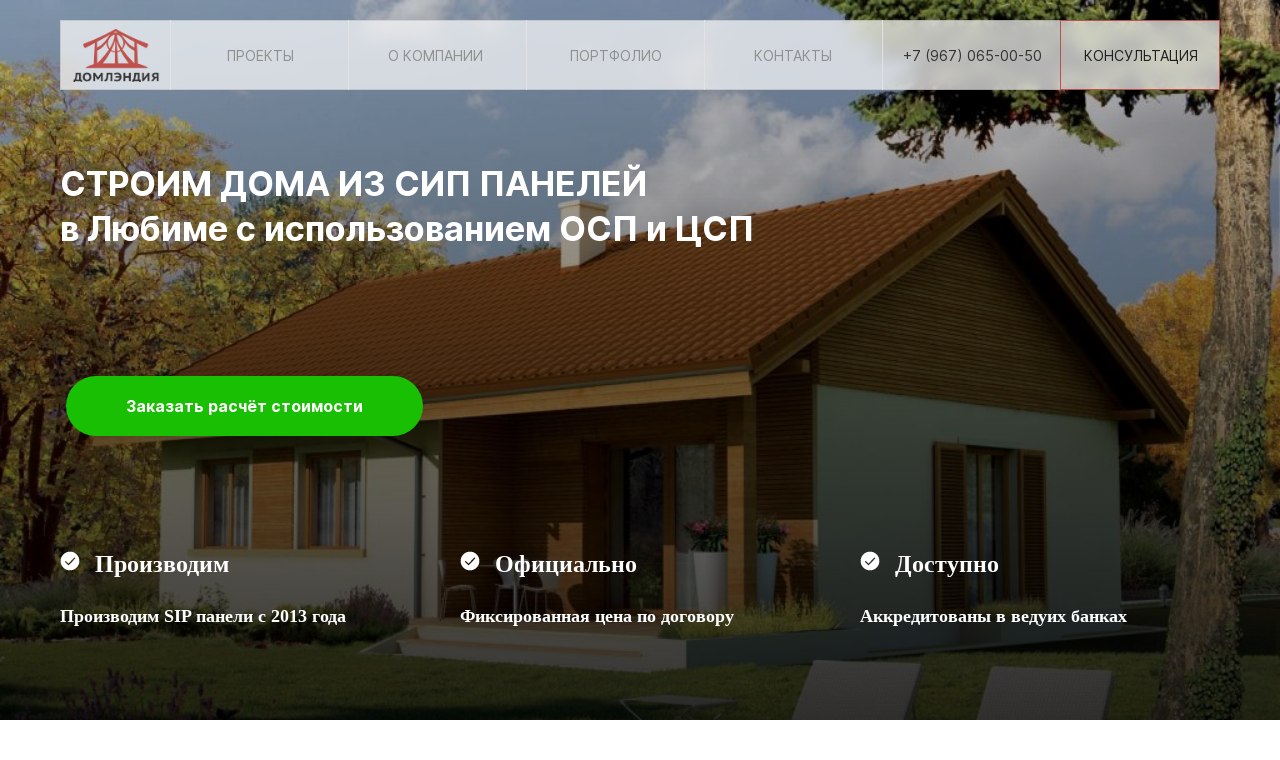

--- FILE ---
content_type: text/html; charset=UTF-8
request_url: https://dearland.ru/lybim
body_size: 88077
content:
<!DOCTYPE html> <html lang="ru"> <head> <meta charset="utf-8" /> <meta http-equiv="Content-Type" content="text/html; charset=utf-8" /> <meta name="viewport" content="width=device-width, initial-scale=1.0" /> <meta name="yandex-verification" content="bd1a6502fd4262bc" /> <!--metatextblock--> <title>Дома из СИП панелей в Любиме </title> <meta name="description" content="Строительство домов из СИП панелей в Любиме. Домокомплекты из СИП панелей. Собственное производство." /> <meta name="keywords" content="дома из сип панели в Любиме, быстровозводимые дома в Любиме, строительстов домов по канадской технологий в Любиме, сип панели и домокомплекты в Любиме" /> <meta property="og:url" content="https://dearland.ru/lybim" /> <meta property="og:title" content="Дома из СИП панелей в Любиме" /> <meta property="og:description" content="СИП панели, домокомплекты и строительство домов в Любиме. Своё производство." /> <meta property="og:type" content="website" /> <meta property="og:image" content="https://static.tildacdn.com/tild6630-3464-4231-b535-663532613565/sip.png" /> <link rel="canonical" href="https://dearland.ru/lybim"> <!--/metatextblock--> <meta name="format-detection" content="telephone=no" /> <meta http-equiv="x-dns-prefetch-control" content="on"> <link rel="dns-prefetch" href="https://ws.tildacdn.com"> <link rel="dns-prefetch" href="https://static.tildacdn.com"> <link rel="icon" type="image/png" sizes="32x32" href="https://static.tildacdn.com/tild3930-3736-4538-b036-396464663961/favicon.png" media="(prefers-color-scheme: light)"/> <link rel="icon" type="image/png" sizes="32x32" href="https://static.tildacdn.com/tild6330-6430-4135-a431-636663626162/favicon.png" media="(prefers-color-scheme: dark)"/> <link rel="icon" type="image/svg+xml" sizes="any" href="https://static.tildacdn.com/tild3335-3434-4066-a337-643832616563/apple-touch-icon_1.svg"> <link rel="apple-touch-icon" type="image/png" href="https://static.tildacdn.com/tild6331-3236-4538-a265-363230303862/android-chrome-192x1.png"> <link rel="icon" type="image/png" sizes="192x192" href="https://static.tildacdn.com/tild6331-3236-4538-a265-363230303862/android-chrome-192x1.png"> <link rel="alternate" type="application/rss+xml" title="ДОМЛЭНДИЯ" href="https://dearland.ru/rss.xml" /> <!-- Assets --> <script src="https://neo.tildacdn.com/js/tilda-fallback-1.0.min.js" async charset="utf-8"></script> <link rel="stylesheet" href="https://static.tildacdn.com/css/tilda-grid-3.0.min.css" type="text/css" media="all" onerror="this.loaderr='y';"/> <link rel="stylesheet" href="https://static.tildacdn.com/ws/project5224741/tilda-blocks-page34493477.min.css?t=1737409892" type="text/css" media="all" onerror="this.loaderr='y';" /> <link rel="stylesheet" href="https://static.tildacdn.com/css/tilda-animation-2.0.min.css" type="text/css" media="all" onerror="this.loaderr='y';" /> <link rel="stylesheet" href="https://static.tildacdn.com/css/tilda-cover-1.0.min.css" type="text/css" media="all" onerror="this.loaderr='y';" /> <link rel="stylesheet" href="https://static.tildacdn.com/css/tilda-popup-1.1.min.css" type="text/css" media="print" onload="this.media='all';" onerror="this.loaderr='y';" /> <noscript><link rel="stylesheet" href="https://static.tildacdn.com/css/tilda-popup-1.1.min.css" type="text/css" media="all" /></noscript> <link rel="stylesheet" href="https://static.tildacdn.com/css/tilda-slds-1.4.min.css" type="text/css" media="print" onload="this.media='all';" onerror="this.loaderr='y';" /> <noscript><link rel="stylesheet" href="https://static.tildacdn.com/css/tilda-slds-1.4.min.css" type="text/css" media="all" /></noscript> <link rel="stylesheet" href="https://static.tildacdn.com/css/tilda-catalog-1.1.min.css" type="text/css" media="print" onload="this.media='all';" onerror="this.loaderr='y';" /> <noscript><link rel="stylesheet" href="https://static.tildacdn.com/css/tilda-catalog-1.1.min.css" type="text/css" media="all" /></noscript> <link rel="stylesheet" href="https://static.tildacdn.com/css/tilda-forms-1.0.min.css" type="text/css" media="all" onerror="this.loaderr='y';" /> <link rel="stylesheet" href="https://static.tildacdn.com/css/tilda-cart-1.0.min.css" type="text/css" media="all" onerror="this.loaderr='y';" /> <link rel="stylesheet" href="https://static.tildacdn.com/css/tilda-feed-1.0.min.css" type="text/css" media="print" onload="this.media='all';" onerror="this.loaderr='y';" /> <noscript><link rel="stylesheet" href="https://static.tildacdn.com/css/tilda-feed-1.0.min.css" type="text/css" media="all" /></noscript> <link rel="stylesheet" href="https://static.tildacdn.com/css/tilda-menusub-1.0.min.css" type="text/css" media="print" onload="this.media='all';" onerror="this.loaderr='y';" /> <noscript><link rel="stylesheet" href="https://static.tildacdn.com/css/tilda-menusub-1.0.min.css" type="text/css" media="all" /></noscript> <script nomodule src="https://static.tildacdn.com/js/tilda-polyfill-1.0.min.js" charset="utf-8"></script> <script type="text/javascript">function t_onReady(func) {if(document.readyState!='loading') {func();} else {document.addEventListener('DOMContentLoaded',func);}}
function t_onFuncLoad(funcName,okFunc,time) {if(typeof window[funcName]==='function') {okFunc();} else {setTimeout(function() {t_onFuncLoad(funcName,okFunc,time);},(time||100));}}function t_throttle(fn,threshhold,scope) {return function() {fn.apply(scope||this,arguments);};}function t396_initialScale(t){t=document.getElementById("rec"+t);if(t){t=t.querySelector(".t396__artboard");if(t){var e,r=document.documentElement.clientWidth,a=[];if(i=t.getAttribute("data-artboard-screens"))for(var i=i.split(","),l=0;l<i.length;l++)a[l]=parseInt(i[l],10);else a=[320,480,640,960,1200];for(l=0;l<a.length;l++){var n=a[l];n<=r&&(e=n)}var o="edit"===window.allrecords.getAttribute("data-tilda-mode"),d="center"===t396_getFieldValue(t,"valign",e,a),c="grid"===t396_getFieldValue(t,"upscale",e,a),s=t396_getFieldValue(t,"height_vh",e,a),u=t396_getFieldValue(t,"height",e,a),g=!!window.opr&&!!window.opr.addons||!!window.opera||-1!==navigator.userAgent.indexOf(" OPR/");if(!o&&d&&!c&&!s&&u&&!g){for(var _=parseFloat((r/e).toFixed(3)),f=[t,t.querySelector(".t396__carrier"),t.querySelector(".t396__filter")],l=0;l<f.length;l++)f[l].style.height=Math.floor(parseInt(u,10)*_)+"px";t396_scaleInitial__getElementsToScale(t).forEach(function(t){t.style.zoom=_})}}}}function t396_scaleInitial__getElementsToScale(t){return t?Array.prototype.slice.call(t.children).filter(function(t){return t&&(t.classList.contains("t396__elem")||t.classList.contains("t396__group"))}):[]}function t396_getFieldValue(t,e,r,a){var i=a[a.length-1],l=r===i?t.getAttribute("data-artboard-"+e):t.getAttribute("data-artboard-"+e+"-res-"+r);if(!l)for(var n=0;n<a.length;n++){var o=a[n];if(!(o<=r)&&(l=o===i?t.getAttribute("data-artboard-"+e):t.getAttribute("data-artboard-"+e+"-res-"+o)))break}return l}</script> <script src="https://static.tildacdn.com/js/jquery-1.10.2.min.js" charset="utf-8" onerror="this.loaderr='y';"></script> <script src="https://static.tildacdn.com/js/tilda-scripts-3.0.min.js" charset="utf-8" defer onerror="this.loaderr='y';"></script> <script src="https://static.tildacdn.com/ws/project5224741/tilda-blocks-page34493477.min.js?t=1737409892" charset="utf-8" async onerror="this.loaderr='y';"></script> <script src="https://static.tildacdn.com/js/tilda-lazyload-1.0.min.js" charset="utf-8" async onerror="this.loaderr='y';"></script> <script src="https://static.tildacdn.com/js/tilda-animation-2.0.min.js" charset="utf-8" async onerror="this.loaderr='y';"></script> <script src="https://static.tildacdn.com/js/tilda-cover-1.0.min.js" charset="utf-8" async onerror="this.loaderr='y';"></script> <script src="https://static.tildacdn.com/js/tilda-paint-icons.min.js" charset="utf-8" async onerror="this.loaderr='y';"></script> <script src="https://static.tildacdn.com/js/hammer.min.js" charset="utf-8" async onerror="this.loaderr='y';"></script> <script src="https://static.tildacdn.com/js/tilda-slds-1.4.min.js" charset="utf-8" async onerror="this.loaderr='y';"></script> <script src="https://static.tildacdn.com/js/tilda-products-1.0.min.js" charset="utf-8" async onerror="this.loaderr='y';"></script> <script src="https://static.tildacdn.com/js/tilda-catalog-1.1.min.js" charset="utf-8" async onerror="this.loaderr='y';"></script> <script src="https://static.tildacdn.com/js/tilda-forms-1.0.min.js" charset="utf-8" async onerror="this.loaderr='y';"></script> <script src="https://static.tildacdn.com/js/tilda-cart-1.0.min.js" charset="utf-8" async onerror="this.loaderr='y';"></script> <script src="https://static.tildacdn.com/js/tilda-widget-positions-1.0.min.js" charset="utf-8" async onerror="this.loaderr='y';"></script> <script src="https://static.tildacdn.com/js/tilda-video-1.0.min.js" charset="utf-8" async onerror="this.loaderr='y';"></script> <script src="https://static.tildacdn.com/js/tilda-video-processor-1.0.min.js" charset="utf-8" async onerror="this.loaderr='y';"></script> <script src="https://static.tildacdn.com/js/tilda-feed-1.0.min.js" charset="utf-8" async onerror="this.loaderr='y';"></script> <script src="https://static.tildacdn.com/js/tilda-text-clamp.min.js" charset="utf-8" async onerror="this.loaderr='y';"></script> <script src="https://static.tildacdn.com/js/tilda-zero-1.1.min.js" charset="utf-8" async onerror="this.loaderr='y';"></script> <script src="https://static.tildacdn.com/js/tilda-submenublocks-1.0.min.js" charset="utf-8" async onerror="this.loaderr='y';"></script> <script src="https://static.tildacdn.com/js/tilda-menusub-1.0.min.js" charset="utf-8" async onerror="this.loaderr='y';"></script> <script src="https://static.tildacdn.com/js/tilda-menu-1.0.min.js" charset="utf-8" async onerror="this.loaderr='y';"></script> <script src="https://static.tildacdn.com/js/tilda-popup-1.0.min.js" charset="utf-8" async onerror="this.loaderr='y';"></script> <script src="https://static.tildacdn.com/js/tilda-zero-forms-1.0.min.js" charset="utf-8" async onerror="this.loaderr='y';"></script> <script src="https://static.tildacdn.com/js/tilda-animation-sbs-1.0.min.js" charset="utf-8" async onerror="this.loaderr='y';"></script> <script src="https://static.tildacdn.com/js/tilda-zero-scale-1.0.min.js" charset="utf-8" async onerror="this.loaderr='y';"></script> <script src="https://static.tildacdn.com/js/tilda-zero-fixed-1.0.min.js" charset="utf-8" async onerror="this.loaderr='y';"></script> <script src="https://static.tildacdn.com/js/tilda-skiplink-1.0.min.js" charset="utf-8" async onerror="this.loaderr='y';"></script> <script src="https://static.tildacdn.com/js/tilda-events-1.0.min.js" charset="utf-8" async onerror="this.loaderr='y';"></script> <!-- nominify begin --><meta name="yandex-verification" content="bcbdf7d12930e483" /><!-- nominify end --><script type="text/javascript">window.dataLayer=window.dataLayer||[];</script> <!-- VK Pixel Code --> <script type="text/javascript" data-tilda-cookie-type="advertising">setTimeout(function(){!function(){var t=document.createElement("script");t.type="text/javascript",t.async=!0,t.src="https://vk.com/js/api/openapi.js?161",t.onload=function(){VK.Retargeting.Init("VK-RTRG-1467733-3myme"),VK.Retargeting.Hit()},document.head.appendChild(t)}();},2000);</script> <!-- End VK Pixel Code --> <script type="text/javascript">(function() {if((/bot|google|yandex|baidu|bing|msn|duckduckbot|teoma|slurp|crawler|spider|robot|crawling|facebook/i.test(navigator.userAgent))===false&&typeof(sessionStorage)!='undefined'&&sessionStorage.getItem('visited')!=='y'&&document.visibilityState){var style=document.createElement('style');style.type='text/css';style.innerHTML='@media screen and (min-width: 980px) {.t-records {opacity: 0;}.t-records_animated {-webkit-transition: opacity ease-in-out .2s;-moz-transition: opacity ease-in-out .2s;-o-transition: opacity ease-in-out .2s;transition: opacity ease-in-out .2s;}.t-records.t-records_visible {opacity: 1;}}';document.getElementsByTagName('head')[0].appendChild(style);function t_setvisRecs(){var alr=document.querySelectorAll('.t-records');Array.prototype.forEach.call(alr,function(el) {el.classList.add("t-records_animated");});setTimeout(function() {Array.prototype.forEach.call(alr,function(el) {el.classList.add("t-records_visible");});sessionStorage.setItem("visited","y");},400);}
document.addEventListener('DOMContentLoaded',t_setvisRecs);}})();</script></head> <body class="t-body" style="margin:0;"> <!--allrecords--> <div id="allrecords" class="t-records" data-hook="blocks-collection-content-node" data-tilda-project-id="5224741" data-tilda-page-id="34493477" data-tilda-page-alias="lybim" data-tilda-formskey="542fca2bcd5623b5b8ef33aaa5224741" data-tilda-lazy="yes" data-tilda-project-lang="RU" data-tilda-root-zone="com" data-tilda-project-headcode="yes" data-tilda-ts="y"> <!--header--> <header id="t-header" class="t-records" data-hook="blocks-collection-content-node" data-tilda-project-id="5224741" data-tilda-page-id="29353510" data-tilda-page-alias="header" data-tilda-formskey="542fca2bcd5623b5b8ef33aaa5224741" data-tilda-lazy="yes" data-tilda-project-lang="RU" data-tilda-root-zone="com" data-tilda-project-headcode="yes"> <div id="rec817895085" class="r t-rec t-rec_pt_0" style="padding-top:0px; " data-animationappear="off" data-record-type="396"> <!-- T396 --> <style>#rec817895085 .t396__artboard {position:fixed;width:100%;left:0;top:0;z-index:990;}#rec817895085 .t396__artboard {height:92px;}#rec817895085 .t396__filter {height:92px;}#rec817895085 .t396__carrier{height:92px;background-position:center center;background-attachment:scroll;background-size:cover;background-repeat:no-repeat;}@media screen and (max-width:1199px) {#rec817895085 .t396__artboard,#rec817895085 .t396__filter,#rec817895085 .t396__carrier {height:92px;}#rec817895085 .t396__filter {}#rec817895085 .t396__carrier {background-attachment:scroll;}}@media screen and (max-width:959px) {#rec817895085 .t396__artboard,#rec817895085 .t396__filter,#rec817895085 .t396__carrier {height:92px;}#rec817895085 .t396__filter {}#rec817895085 .t396__carrier {background-attachment:scroll;}}@media screen and (max-width:639px) {#rec817895085 .t396__artboard,#rec817895085 .t396__filter,#rec817895085 .t396__carrier {height:82px;}#rec817895085 .t396__filter {}#rec817895085 .t396__carrier {background-attachment:scroll;}}@media screen and (max-width:479px) {#rec817895085 .t396__artboard,#rec817895085 .t396__filter,#rec817895085 .t396__carrier {height:82px;}#rec817895085 .t396__filter {}#rec817895085 .t396__carrier {background-attachment:scroll;}}@media screen and (max-width:389px) {#rec817895085 .t396__artboard,#rec817895085 .t396__filter,#rec817895085 .t396__carrier {height:82px;}#rec817895085 .t396__filter {}#rec817895085 .t396__carrier {background-attachment:scroll;}}#rec817895085 .tn-elem[data-elem-id="1698091189625"]{z-index:3;top:20px;left:calc(50% - 600px + 20px);width:1160px;height:70px;-webkit-backdrop-filter:blur(7px);backdrop-filter:blur(7px);}#rec817895085 .tn-elem[data-elem-id="1698091189625"] .tn-atom{border-width:1px;opacity:0.7;background-color:#ffffff;background-position:center center;border-color:#e2e2e2 ;border-style:solid;}@media screen and (max-width:1199px) {#rec817895085 .tn-elem[data-elem-id="1698091189625"] {left:calc(50% - 480px + 10px);width:940px;}}@media screen and (max-width:959px) {#rec817895085 .tn-elem[data-elem-id="1698091189625"] {left:calc(50% - 320px + 10px);width:620px;}#rec817895085 .tn-elem[data-elem-id="1698091189625"] .tn-atom{opacity:1;}}@media screen and (max-width:639px) {#rec817895085 .tn-elem[data-elem-id="1698091189625"] {top:10px;left:calc(50% - 240px + 10px);width:460px;}}@media screen and (max-width:479px) {#rec817895085 .tn-elem[data-elem-id="1698091189625"] {width:370px;}}@media screen and (max-width:389px) {#rec817895085 .tn-elem[data-elem-id="1698091189625"] {width:300px;}}#rec817895085 .tn-elem[data-elem-id="1698091189617"]{z-index:4;top:48px;left:calc(50% - 600px + 439px);width:2px;height:auto;}#rec817895085 .tn-elem[data-elem-id="1698091189617"] .tn-atom{background-position:center center;border-color:transparent ;border-style:solid;}#rec817895085 .tn-elem[data-elem-id="1698091189617"] .tn-atom__vector svg {display:block;}@media screen and (max-width:1199px) {}@media screen and (max-width:959px) {#rec817895085 .tn-elem[data-elem-id="1698091189617"] {top:-92px;height:auto;}}@media screen and (max-width:639px) {#rec817895085 .tn-elem[data-elem-id="1698091189617"] {top:-223px;left:calc(50% - 240px + 592px);height:auto;}}@media screen and (max-width:479px) {}@media screen and (max-width:389px) {}#rec817895085 .tn-elem[data-elem-id="1698091189620"]{z-index:5;top:6383px;left:calc(50% - 600px + 920px);width:390px;height:420px;}#rec817895085 .tn-elem[data-elem-id="1698091189620"] .tn-atom{background-color:#ffffff;background-position:center center;border-color:transparent ;border-style:solid;}@media screen and (max-width:1199px) {}@media screen and (max-width:959px) {}@media screen and (max-width:639px) {#rec817895085 .tn-elem[data-elem-id="1698091189620"] {top:6373px;}}@media screen and (max-width:479px) {}@media screen and (max-width:389px) {}#rec817895085 .tn-elem[data-elem-id="1698091189627"]{color:#8f8f8f;text-align:LEFT;z-index:6;top:47px;left:calc(50% - 600px + 348px);width:99px;height:auto;}#rec817895085 .tn-elem[data-elem-id="1698091189627"] .tn-atom{color:#8f8f8f;font-size:14px;font-family:'Damn',Arial,sans-serif;font-weight:400;background-position:center center;border-color:transparent ;border-style:solid;}@media screen and (max-width:1199px) {#rec817895085 .tn-elem[data-elem-id="1698091189627"] {left:calc(50% - 480px + 255px);height:auto;}}@media screen and (max-width:959px) {#rec817895085 .tn-elem[data-elem-id="1698091189627"] {top:-93px;height:auto;}}@media screen and (max-width:639px) {#rec817895085 .tn-elem[data-elem-id="1698091189627"] {top:-224px;left:calc(50% - 240px + 496px);height:auto;}}@media screen and (max-width:479px) {}@media screen and (max-width:389px) {}#rec817895085 .tn-elem[data-elem-id="1698091189628"]{color:#8f8f8f;text-align:LEFT;z-index:7;top:47px;left:calc(50% - 600px + 530px);width:86px;height:auto;}#rec817895085 .tn-elem[data-elem-id="1698091189628"] .tn-atom{color:#8f8f8f;font-size:14px;font-family:'Damn',Arial,sans-serif;font-weight:400;background-position:center center;border-color:transparent ;border-style:solid;}@media screen and (max-width:1199px) {#rec817895085 .tn-elem[data-elem-id="1698091189628"] {left:calc(50% - 480px + 391px);height:auto;}}@media screen and (max-width:959px) {#rec817895085 .tn-elem[data-elem-id="1698091189628"] {top:-93px;height:auto;}}@media screen and (max-width:639px) {#rec817895085 .tn-elem[data-elem-id="1698091189628"] {top:-224px;left:calc(50% - 240px + 683px);height:auto;}}@media screen and (max-width:479px) {}@media screen and (max-width:389px) {}#rec817895085 .tn-elem[data-elem-id="1698091189629"]{color:#8f8f8f;text-align:LEFT;z-index:8;top:47px;left:calc(50% - 600px + 714px);width:72px;height:auto;}#rec817895085 .tn-elem[data-elem-id="1698091189629"] .tn-atom{color:#8f8f8f;font-size:14px;font-family:'Damn',Arial,sans-serif;font-weight:400;background-position:center center;border-color:transparent ;border-style:solid;}@media screen and (max-width:1199px) {#rec817895085 .tn-elem[data-elem-id="1698091189629"] {left:calc(50% - 480px + 521px);height:auto;}}@media screen and (max-width:959px) {#rec817895085 .tn-elem[data-elem-id="1698091189629"] {top:-93px;height:auto;}}@media screen and (max-width:639px) {#rec817895085 .tn-elem[data-elem-id="1698091189629"] {top:-224px;left:calc(50% - 240px + 867px);height:auto;}}@media screen and (max-width:479px) {}@media screen and (max-width:389px) {}#rec817895085 .tn-elem[data-elem-id="1698091189631"]{color:#1f1f1f;text-align:RIGHT;z-index:9;top:47px;left:calc(50% - 600px + 1044px);width:108px;height:auto;pointer-events:none;}#rec817895085 .tn-elem[data-elem-id="1698091189631"] .tn-atom{color:#1f1f1f;font-size:14px;font-family:'Damn',Arial,sans-serif;font-weight:400;background-position:center center;border-color:transparent ;border-style:solid;}@media screen and (max-width:1199px) {#rec817895085 .tn-elem[data-elem-id="1698091189631"] {left:calc(50% - 480px + 814px);height:auto;}}@media screen and (max-width:959px) {#rec817895085 .tn-elem[data-elem-id="1698091189631"] {top:-173px;left:calc(50% - 320px + 494px);height:auto;}}@media screen and (max-width:639px) {#rec817895085 .tn-elem[data-elem-id="1698091189631"] {top:-224px;left:calc(50% - 240px + 1197px);height:auto;}}@media screen and (max-width:479px) {}@media screen and (max-width:389px) {}#rec817895085 .tn-elem[data-elem-id="1698091189632"]{color:#8f8f8f;text-align:LEFT;z-index:10;top:47px;left:calc(50% - 600px + 187px);width:64px;height:auto;}#rec817895085 .tn-elem[data-elem-id="1698091189632"] .tn-atom{color:#8f8f8f;font-size:14px;font-family:'Damn',Arial,sans-serif;font-weight:400;background-position:center center;border-color:transparent ;border-style:solid;}@media screen and (max-width:1199px) {#rec817895085 .tn-elem[data-elem-id="1698091189632"] {top:47px;left:calc(50% - 480px + 150px);height:auto;}}@media screen and (max-width:959px) {#rec817895085 .tn-elem[data-elem-id="1698091189632"] {top:-93px;height:auto;}}@media screen and (max-width:639px) {#rec817895085 .tn-elem[data-elem-id="1698091189632"] {top:-224px;left:calc(50% - 240px + 341px);height:auto;}}@media screen and (max-width:479px) {}@media screen and (max-width:389px) {}#rec817895085 .tn-elem[data-elem-id="1698091189634"]{z-index:11;top:20px;left:calc(50% - 600px + 130px);width:1px;height:70px;}#rec817895085 .tn-elem[data-elem-id="1698091189634"] .tn-atom{background-color:#e2e2e2;background-position:center center;border-color:#e2e2e2 ;border-style:solid;}@media screen and (max-width:1199px) {}@media screen and (max-width:959px) {}@media screen and (max-width:639px) {#rec817895085 .tn-elem[data-elem-id="1698091189634"] {top:10px;}}@media screen and (max-width:479px) {#rec817895085 .tn-elem[data-elem-id="1698091189634"] {left:calc(50% - 195px + 90px);}}@media screen and (max-width:389px) {}#rec817895085 .tn-elem[data-elem-id="1698091189636"]{z-index:12;top:20px;left:calc(50% - 600px + 308px);width:1px;height:70px;}#rec817895085 .tn-elem[data-elem-id="1698091189636"] .tn-atom{background-color:#e2e2e2;background-position:center center;border-color:#e2e2e2 ;border-style:solid;}@media screen and (max-width:1199px) {#rec817895085 .tn-elem[data-elem-id="1698091189636"] {left:calc(50% - 480px + 236px);}}@media screen and (max-width:959px) {#rec817895085 .tn-elem[data-elem-id="1698091189636"] {top:-120px;}}@media screen and (max-width:639px) {#rec817895085 .tn-elem[data-elem-id="1698091189636"] {top:10px;left:calc(50% - 240px + 399px);}}@media screen and (max-width:479px) {#rec817895085 .tn-elem[data-elem-id="1698091189636"] {top:10px;left:calc(50% - 195px + 309px);}}@media screen and (max-width:389px) {#rec817895085 .tn-elem[data-elem-id="1698091189636"] {left:calc(50% - 160px + 239px);}}#rec817895085 .tn-elem[data-elem-id="1698094370372"]{z-index:13;top:-4570px;left:calc(50% - 600px + -5401px);width:3px;height:auto;}#rec817895085 .tn-elem[data-elem-id="1698094370372"] .tn-atom{background-position:center center;border-color:transparent ;border-style:solid;}#rec817895085 .tn-elem[data-elem-id="1698094370372"] .tn-atom__vector svg {display:block;}@media screen and (max-width:1199px) {#rec817895085 .tn-elem[data-elem-id="1698094370372"] {top:521pxpx;left:calc(50% - 480px + 318pxpx);height:auto;}}@media screen and (max-width:959px) {#rec817895085 .tn-elem[data-elem-id="1698094370372"] {top:628pxpx;left:calc(50% - 320px + 608pxpx);height:auto;}}@media screen and (max-width:639px) {#rec817895085 .tn-elem[data-elem-id="1698094370372"] {top:491px;left:calc(50% - 240px + 457pxpx);height:auto;}}@media screen and (max-width:479px) {#rec817895085 .tn-elem[data-elem-id="1698094370372"] {top:481px;left:calc(50% - 195px + 368pxpx);height:auto;}}@media screen and (max-width:389px) {#rec817895085 .tn-elem[data-elem-id="1698094370372"] {top:456pxpx;left:calc(50% - 160px + 298pxpx);height:auto;}}#rec817895085 .tn-elem[data-elem-id="1699125243245"]{z-index:14;top:-393px;left:calc(50% - 600px + 979px);width:160px;height:70px;}@media (min-width:1200px) {#rec817895085 .tn-elem.t396__elem--anim-hidden[data-elem-id="1699125243245"] {opacity:0;}}#rec817895085 .tn-elem[data-elem-id="1699125243245"] .tn-atom{border-width:1px;background-color:#bf5049;background-position:center center;border-color:#bf5049 ;border-style:solid;}@media screen and (max-width:1199px) {#rec817895085 .tn-elem[data-elem-id="1699125243245"] {left:calc(50% - 480px + 800pxpx);}}@media screen and (max-width:959px) {#rec817895085 .tn-elem[data-elem-id="1699125243245"] {top:20px;left:calc(50% - 320px + 560px);width:70px;}}@media screen and (max-width:639px) {#rec817895085 .tn-elem[data-elem-id="1699125243245"] {top:11px;left:calc(50% - 240px + 400px);width:69px;height:69px;}}@media screen and (max-width:479px) {#rec817895085 .tn-elem[data-elem-id="1699125243245"] {left:calc(50% - 195px + 310px);}}@media screen and (max-width:389px) {#rec817895085 .tn-elem[data-elem-id="1699125243245"] {top:11px;left:calc(50% - 160px + 241px);height:68px;}}#rec817895085 .tn-elem[data-elem-id="1698091189642"]{z-index:15;top:20px;left:calc(50% - 600px + 1020px);width:1px;height:70px;}#rec817895085 .tn-elem[data-elem-id="1698091189642"] .tn-atom{background-color:#e2e2e2;background-position:center center;border-color:#e2e2e2 ;border-style:solid;}@media screen and (max-width:1199px) {#rec817895085 .tn-elem[data-elem-id="1698091189642"] {left:calc(50% - 480px + 790px);}}@media screen and (max-width:959px) {#rec817895085 .tn-elem[data-elem-id="1698091189642"] {top:-200px;left:calc(50% - 320px + 470px);}}@media screen and (max-width:639px) {#rec817895085 .tn-elem[data-elem-id="1698091189642"] {top:-251px;left:calc(50% - 240px + 1174px);}}@media screen and (max-width:479px) {}@media screen and (max-width:389px) {}#rec817895085 .tn-elem[data-elem-id="1698091189639"]{z-index:16;top:20px;left:calc(50% - 600px + 664px);width:1px;height:70px;pointer-events:none;}#rec817895085 .tn-elem[data-elem-id="1698091189639"] .tn-atom{background-color:#e2e2e2;background-position:center center;border-color:#e2e2e2 ;border-style:solid;}@media screen and (max-width:1199px) {#rec817895085 .tn-elem[data-elem-id="1698091189639"] {left:calc(50% - 480px + 502px);}}@media screen and (max-width:959px) {#rec817895085 .tn-elem[data-elem-id="1698091189639"] {top:48px;left:calc(50% - 320px + 594px);height:35px;}#rec817895085 .tn-elem[data-elem-id="1698091189639"] .tn-atom {-webkit-transform:rotate(90deg);-moz-transform:rotate(90deg);transform:rotate(90deg);}}@media screen and (max-width:639px) {#rec817895085 .tn-elem[data-elem-id="1698091189639"] {top:28px;left:calc(50% - 240px + 434px);height:35px;}#rec817895085 .tn-elem[data-elem-id="1698091189639"] .tn-atom{background-color:#ffffff;-webkit-transform:rotate(90deg);-moz-transform:rotate(90deg);transform:rotate(90deg);}}@media screen and (max-width:479px) {#rec817895085 .tn-elem[data-elem-id="1698091189639"] {left:calc(50% - 195px + 344px);}}@media screen and (max-width:389px) {#rec817895085 .tn-elem[data-elem-id="1698091189639"] {left:calc(50% - 160px + 274px);}}#rec817895085 .tn-elem[data-elem-id="1698091189638"]{z-index:17;top:20px;left:calc(50% - 600px + 486px);width:1px;height:70px;pointer-events:none;}#rec817895085 .tn-elem[data-elem-id="1698091189638"] .tn-atom{background-color:#e2e2e2;background-position:center center;border-color:#e2e2e2 ;border-style:solid;}@media screen and (max-width:1199px) {#rec817895085 .tn-elem[data-elem-id="1698091189638"] {left:calc(50% - 480px + 371px);}}@media screen and (max-width:959px) {#rec817895085 .tn-elem[data-elem-id="1698091189638"] {top:39px;left:calc(50% - 320px + 594px);height:35px;}#rec817895085 .tn-elem[data-elem-id="1698091189638"] .tn-atom {-webkit-transform:rotate(90deg);-moz-transform:rotate(90deg);transform:rotate(90deg);}}@media screen and (max-width:639px) {#rec817895085 .tn-elem[data-elem-id="1698091189638"] {top:38px;left:calc(50% - 240px + 434px);height:35px;}#rec817895085 .tn-elem[data-elem-id="1698091189638"] .tn-atom{background-color:#ffffff;-webkit-transform:rotate(90deg);-moz-transform:rotate(90deg);transform:rotate(90deg);}}@media screen and (max-width:479px) {#rec817895085 .tn-elem[data-elem-id="1698091189638"] {left:calc(50% - 195px + 344px);}}@media screen and (max-width:389px) {#rec817895085 .tn-elem[data-elem-id="1698091189638"] {left:calc(50% - 160px + 274px);}}#rec817895085 .tn-elem[data-elem-id="1698091189641"]{z-index:18;top:20px;left:calc(50% - 600px + 842px);width:1px;height:70px;pointer-events:none;}#rec817895085 .tn-elem[data-elem-id="1698091189641"] .tn-atom{background-color:#e2e2e2;background-position:center center;border-color:#e2e2e2 ;border-style:solid;}@media screen and (max-width:1199px) {#rec817895085 .tn-elem[data-elem-id="1698091189641"] {left:calc(50% - 480px + 617px);}}@media screen and (max-width:959px) {#rec817895085 .tn-elem[data-elem-id="1698091189641"] {top:29px;left:calc(50% - 320px + 594px);height:35px;}#rec817895085 .tn-elem[data-elem-id="1698091189641"] .tn-atom {-webkit-transform:rotate(90deg);-moz-transform:rotate(90deg);transform:rotate(90deg);}}@media screen and (max-width:639px) {#rec817895085 .tn-elem[data-elem-id="1698091189641"] {top:18px;left:calc(50% - 240px + 434px);height:35px;}#rec817895085 .tn-elem[data-elem-id="1698091189641"] .tn-atom{background-color:#ffffff;-webkit-transform:rotate(90deg);-moz-transform:rotate(90deg);transform:rotate(90deg);}}@media screen and (max-width:479px) {#rec817895085 .tn-elem[data-elem-id="1698091189641"] {left:calc(50% - 195px + 344px);}}@media screen and (max-width:389px) {#rec817895085 .tn-elem[data-elem-id="1698091189641"] {left:calc(50% - 160px + 274px);}}#rec817895085 .tn-elem[data-elem-id="1699124642778"]{z-index:19;top:20px;left:calc(50% - 600px + 1020px);width:160px;height:70px;}#rec817895085 .tn-elem[data-elem-id="1699124642778"] .tn-atom{border-width:1px;background-position:center center;border-color:#bf5049 ;border-style:solid;}@media screen and (max-width:1199px) {#rec817895085 .tn-elem[data-elem-id="1699124642778"] {left:calc(50% - 480px + 790px);}}@media screen and (max-width:959px) {#rec817895085 .tn-elem[data-elem-id="1699124642778"] {top:-200px;left:calc(50% - 320px + 470px);}}@media screen and (max-width:639px) {#rec817895085 .tn-elem[data-elem-id="1699124642778"] {top:-210px;}}@media screen and (max-width:479px) {}@media screen and (max-width:389px) {}#rec817895085 .tn-elem[data-elem-id="1699124661935"]{z-index:20;top:20px;left:calc(50% - 600px + 1020px);width:160px;height:70px;pointer-events:none;}@media (min-width:1200px) {#rec817895085 .tn-elem.t396__elem--anim-hidden[data-elem-id="1699124661935"] {opacity:0;}}#rec817895085 .tn-elem[data-elem-id="1699124661935"] .tn-atom{border-width:1px;background-color:#bf5049;background-position:center center;border-color:#bf5049 ;border-style:solid;}@media screen and (max-width:1199px) {#rec817895085 .tn-elem[data-elem-id="1699124661935"] {left:calc(50% - 480px + 790px);}}@media screen and (max-width:959px) {#rec817895085 .tn-elem[data-elem-id="1699124661935"] {top:-200px;left:calc(50% - 320px + 470px);}}@media screen and (max-width:639px) {#rec817895085 .tn-elem[data-elem-id="1699124661935"] {top:-126px;left:calc(50% - 240px + 399px);width:70px;}}@media screen and (max-width:479px) {}@media screen and (max-width:389px) {}#rec817895085 .tn-elem[data-elem-id="1699124722260"]{color:#ffffff;text-align:RIGHT;z-index:21;top:47px;left:calc(50% - 600px + 1044px);width:108px;height:auto;pointer-events:none;}@media (min-width:1200px) {#rec817895085 .tn-elem.t396__elem--anim-hidden[data-elem-id="1699124722260"] {opacity:0;}}#rec817895085 .tn-elem[data-elem-id="1699124722260"] .tn-atom{color:#ffffff;font-size:14px;font-family:'Damn',Arial,sans-serif;font-weight:400;background-position:center center;border-color:transparent ;border-style:solid;}@media screen and (max-width:1199px) {#rec817895085 .tn-elem[data-elem-id="1699124722260"] {left:calc(50% - 480px + 814px);height:auto;}}@media screen and (max-width:959px) {#rec817895085 .tn-elem[data-elem-id="1699124722260"] {top:-173px;left:calc(50% - 320px + 494px);height:auto;}}@media screen and (max-width:639px) {#rec817895085 .tn-elem[data-elem-id="1699124722260"] {top:-214px;left:calc(50% - 240px + 1207pxpx);height:auto;}}@media screen and (max-width:479px) {}@media screen and (max-width:389px) {}#rec817895085 .tn-elem[data-elem-id="1698091189630"]{color:#333333;text-align:center;z-index:22;top:47px;left:calc(50% - 600px + 855px);width:154px;height:auto;}#rec817895085 .tn-elem[data-elem-id="1698091189630"] .tn-atom{color:#333333;font-size:14px;font-family:'Damn',Arial,sans-serif;font-weight:400;background-position:center center;border-color:transparent ;border-style:solid;}@media screen and (max-width:1199px) {#rec817895085 .tn-elem[data-elem-id="1698091189630"] {left:calc(50% - 480px + 625px);height:auto;}}@media screen and (max-width:959px) {#rec817895085 .tn-elem[data-elem-id="1698091189630"] {top:55px;left:calc(50% - 320px + 243px);height:auto;}}@media screen and (max-width:639px) {#rec817895085 .tn-elem[data-elem-id="1698091189630"] {top:46px;left:calc(50% - 240px + 163px);height:auto;}}@media screen and (max-width:479px) {#rec817895085 .tn-elem[data-elem-id="1698091189630"] {top:46px;left:calc(50% - 195px + 118px);height:auto;}}@media screen and (max-width:389px) {#rec817895085 .tn-elem[data-elem-id="1698091189630"] {top:46px;left:calc(50% - 160px + 83px);height:auto;}#rec817895085 .tn-elem[data-elem-id="1698091189630"] .tn-atom{font-size:12px;}}#rec817895085 .tn-elem[data-elem-id="1699125488518"]{color:#8f8f8f;text-align:center;z-index:23;top:-499px;left:calc(50% - 600px + 119px);width:560px;height:auto;}#rec817895085 .tn-elem[data-elem-id="1699125488518"] .tn-atom{color:#8f8f8f;font-size:10px;font-family:'Damn',Arial,sans-serif;line-height:1.55;font-weight:400;background-position:center center;border-color:transparent ;border-style:solid;}@media screen and (max-width:1199px) {}@media screen and (max-width:959px) {#rec817895085 .tn-elem[data-elem-id="1699125488518"] {top:39px;left:calc(50% - 320px + 259px);width:123px;height:auto;}}@media screen and (max-width:639px) {#rec817895085 .tn-elem[data-elem-id="1699125488518"] {top:28px;left:calc(50% - 240px + 179px);height:auto;}}@media screen and (max-width:479px) {#rec817895085 .tn-elem[data-elem-id="1699125488518"] {left:calc(50% - 195px + 134px);height:auto;}}@media screen and (max-width:389px) {#rec817895085 .tn-elem[data-elem-id="1699125488518"] {left:calc(50% - 160px + 99px);height:auto;}}#rec817895085 .tn-elem[data-elem-id="1699191716185"]{color:#bf504a;text-align:LEFT;z-index:24;top:47px;left:calc(50% - 600px + 348px);width:99px;height:auto;pointer-events:none;}#rec817895085 .tn-elem.t396__elem--anim-hidden[data-elem-id="1699191716185"] {opacity:0;}#rec817895085 .tn-elem[data-elem-id="1699191716185"] .tn-atom{color:#bf504a;font-size:14px;font-family:'Damn',Arial,sans-serif;font-weight:400;background-position:center center;border-color:transparent ;border-style:solid;}@media screen and (max-width:1199px) {#rec817895085 .tn-elem[data-elem-id="1699191716185"] {left:calc(50% - 480px + 255px);height:auto;}}@media screen and (max-width:959px) {#rec817895085 .tn-elem[data-elem-id="1699191716185"] {top:-93px;left:calc(50% - 320px + 245px);height:auto;}}@media screen and (max-width:639px) {#rec817895085 .tn-elem[data-elem-id="1699191716185"] {top:-224px;left:calc(50% - 240px + 496px);height:auto;}}@media screen and (max-width:479px) {#rec817895085 .tn-elem[data-elem-id="1699191716185"] {top:-234px;left:calc(50% - 195px + 486px);height:auto;}}@media screen and (max-width:389px) {#rec817895085 .tn-elem[data-elem-id="1699191716185"] {top:-244px;left:calc(50% - 160px + 476px);height:auto;}}#rec817895085 .tn-elem[data-elem-id="1699191716190"]{color:#bf504a;text-align:LEFT;z-index:25;top:47px;left:calc(50% - 600px + 530px);width:86px;height:auto;pointer-events:none;}#rec817895085 .tn-elem.t396__elem--anim-hidden[data-elem-id="1699191716190"] {opacity:0;}#rec817895085 .tn-elem[data-elem-id="1699191716190"] .tn-atom{color:#bf504a;font-size:14px;font-family:'Damn',Arial,sans-serif;font-weight:400;background-position:center center;border-color:transparent ;border-style:solid;}@media screen and (max-width:1199px) {#rec817895085 .tn-elem[data-elem-id="1699191716190"] {left:calc(50% - 480px + 391px);height:auto;}}@media screen and (max-width:959px) {#rec817895085 .tn-elem[data-elem-id="1699191716190"] {top:-93px;left:calc(50% - 320px + 381px);height:auto;}}@media screen and (max-width:639px) {#rec817895085 .tn-elem[data-elem-id="1699191716190"] {top:-224px;left:calc(50% - 240px + 683px);height:auto;}}@media screen and (max-width:479px) {#rec817895085 .tn-elem[data-elem-id="1699191716190"] {top:-234px;left:calc(50% - 195px + 673px);height:auto;}}@media screen and (max-width:389px) {#rec817895085 .tn-elem[data-elem-id="1699191716190"] {top:-244px;left:calc(50% - 160px + 663px);height:auto;}}#rec817895085 .tn-elem[data-elem-id="1699191716194"]{color:#bf504a;text-align:LEFT;z-index:26;top:47px;left:calc(50% - 600px + 714px);width:72px;height:auto;pointer-events:none;}#rec817895085 .tn-elem.t396__elem--anim-hidden[data-elem-id="1699191716194"] {opacity:0;}#rec817895085 .tn-elem[data-elem-id="1699191716194"] .tn-atom{color:#bf504a;font-size:14px;font-family:'Damn',Arial,sans-serif;font-weight:400;background-position:center center;border-color:transparent ;border-style:solid;}@media screen and (max-width:1199px) {#rec817895085 .tn-elem[data-elem-id="1699191716194"] {left:calc(50% - 480px + 521px);height:auto;}}@media screen and (max-width:959px) {#rec817895085 .tn-elem[data-elem-id="1699191716194"] {top:-93px;left:calc(50% - 320px + 511px);height:auto;}}@media screen and (max-width:639px) {#rec817895085 .tn-elem[data-elem-id="1699191716194"] {top:-224px;left:calc(50% - 240px + 867px);height:auto;}}@media screen and (max-width:479px) {#rec817895085 .tn-elem[data-elem-id="1699191716194"] {top:-234px;left:calc(50% - 195px + 857px);height:auto;}}@media screen and (max-width:389px) {#rec817895085 .tn-elem[data-elem-id="1699191716194"] {top:-244px;left:calc(50% - 160px + 847px);height:auto;}}#rec817895085 .tn-elem[data-elem-id="1699191716196"]{color:#bf504a;text-align:LEFT;z-index:27;top:47px;left:calc(50% - 600px + 187px);width:64px;height:auto;pointer-events:none;}#rec817895085 .tn-elem.t396__elem--anim-hidden[data-elem-id="1699191716196"] {opacity:0;}#rec817895085 .tn-elem[data-elem-id="1699191716196"] .tn-atom{color:#bf504a;font-size:14px;font-family:'Damn',Arial,sans-serif;font-weight:400;background-position:center center;border-color:transparent ;border-style:solid;}@media screen and (max-width:1199px) {#rec817895085 .tn-elem[data-elem-id="1699191716196"] {top:47px;left:calc(50% - 480px + 150px);height:auto;}}@media screen and (max-width:959px) {#rec817895085 .tn-elem[data-elem-id="1699191716196"] {top:-93px;left:calc(50% - 320px + 140px);height:auto;}}@media screen and (max-width:639px) {#rec817895085 .tn-elem[data-elem-id="1699191716196"] {top:-224px;left:calc(50% - 240px + 341px);height:auto;}}@media screen and (max-width:479px) {#rec817895085 .tn-elem[data-elem-id="1699191716196"] {top:-234px;left:calc(50% - 195px + 331px);height:auto;}}@media screen and (max-width:389px) {#rec817895085 .tn-elem[data-elem-id="1699191716196"] {top:-244px;left:calc(50% - 160px + 321px);height:auto;}}#rec817895085 .tn-elem[data-elem-id="1699191716199"]{color:#bf504a;text-align:center;z-index:28;top:47px;left:calc(50% - 600px + 855px);width:154px;height:auto;pointer-events:none;}#rec817895085 .tn-elem.t396__elem--anim-hidden[data-elem-id="1699191716199"] {opacity:0;}#rec817895085 .tn-elem[data-elem-id="1699191716199"] .tn-atom{color:#bf504a;font-size:14px;font-family:'Damn',Arial,sans-serif;font-weight:400;background-position:center center;border-color:transparent ;border-style:solid;}@media screen and (max-width:1199px) {#rec817895085 .tn-elem[data-elem-id="1699191716199"] {left:calc(50% - 480px + 625px);height:auto;}}@media screen and (max-width:959px) {#rec817895085 .tn-elem[data-elem-id="1699191716199"] {top:55px;left:calc(50% - 320px + 243px);height:auto;}}@media screen and (max-width:639px) {#rec817895085 .tn-elem[data-elem-id="1699191716199"] {top:46px;left:calc(50% - 240px + 163px);height:auto;}}@media screen and (max-width:479px) {#rec817895085 .tn-elem[data-elem-id="1699191716199"] {top:46px;left:calc(50% - 195px + 118px);height:auto;}}@media screen and (max-width:389px) {#rec817895085 .tn-elem[data-elem-id="1699191716199"] {top:46px;left:calc(50% - 160px + 83px);height:auto;}#rec817895085 .tn-elem[data-elem-id="1699191716199"] .tn-atom{font-size:12px;}}#rec817895085 .tn-elem[data-elem-id="1699215494999"]{z-index:29;top:30px;left:calc(50% - 600px + 140px);width:158px;height:50px;}#rec817895085 .tn-elem[data-elem-id="1699215494999"] .tn-atom{background-position:center center;border-color:transparent ;border-style:solid;}@media screen and (max-width:1199px) {#rec817895085 .tn-elem[data-elem-id="1699215494999"] {width:86px;}}@media screen and (max-width:959px) {#rec817895085 .tn-elem[data-elem-id="1699215494999"] {top:-140px;}}@media screen and (max-width:639px) {}@media screen and (max-width:479px) {}@media screen and (max-width:389px) {}#rec817895085 .tn-elem[data-elem-id="1699215541841"]{z-index:30;top:30px;left:calc(50% - 600px + 317px);width:158px;height:50px;}#rec817895085 .tn-elem[data-elem-id="1699215541841"] .tn-atom{background-position:center center;border-color:transparent ;border-style:solid;}@media screen and (max-width:1199px) {#rec817895085 .tn-elem[data-elem-id="1699215541841"] {left:calc(50% - 480px + 247px);width:116px;}}@media screen and (max-width:959px) {#rec817895085 .tn-elem[data-elem-id="1699215541841"] {top:-140px;}}@media screen and (max-width:639px) {}@media screen and (max-width:479px) {}@media screen and (max-width:389px) {}#rec817895085 .tn-elem[data-elem-id="1699215572158"]{z-index:31;top:30px;left:calc(50% - 600px + 496px);width:158px;height:50px;}#rec817895085 .tn-elem[data-elem-id="1699215572158"] .tn-atom{background-position:center center;border-color:transparent ;border-style:solid;}@media screen and (max-width:1199px) {#rec817895085 .tn-elem[data-elem-id="1699215572158"] {left:calc(50% - 480px + 378px);width:116px;}}@media screen and (max-width:959px) {#rec817895085 .tn-elem[data-elem-id="1699215572158"] {top:-140px;}}@media screen and (max-width:639px) {}@media screen and (max-width:479px) {}@media screen and (max-width:389px) {}#rec817895085 .tn-elem[data-elem-id="1699215596779"]{z-index:32;top:30px;left:calc(50% - 600px + 675px);width:158px;height:50px;}#rec817895085 .tn-elem[data-elem-id="1699215596779"] .tn-atom{background-position:center center;border-color:transparent ;border-style:solid;}@media screen and (max-width:1199px) {#rec817895085 .tn-elem[data-elem-id="1699215596779"] {left:calc(50% - 480px + 498px);width:116px;}}@media screen and (max-width:959px) {#rec817895085 .tn-elem[data-elem-id="1699215596779"] {top:-140px;}}@media screen and (max-width:639px) {}@media screen and (max-width:479px) {}@media screen and (max-width:389px) {}#rec817895085 .tn-elem[data-elem-id="1699215616830"]{z-index:33;top:30px;left:calc(50% - 600px + 852px);width:158px;height:50px;}#rec817895085 .tn-elem[data-elem-id="1699215616830"] .tn-atom{background-position:center center;border-color:transparent ;border-style:solid;}@media screen and (max-width:1199px) {#rec817895085 .tn-elem[data-elem-id="1699215616830"] {left:calc(50% - 480px + 626px);width:151px;}}@media screen and (max-width:959px) {#rec817895085 .tn-elem[data-elem-id="1699215616830"] {left:calc(50% - 320px + 245px);}}@media screen and (max-width:639px) {#rec817895085 .tn-elem[data-elem-id="1699215616830"] {top:22px;left:calc(50% - 240px + 165px);}}@media screen and (max-width:479px) {#rec817895085 .tn-elem[data-elem-id="1699215616830"] {left:calc(50% - 195px + 120px);}}@media screen and (max-width:389px) {#rec817895085 .tn-elem[data-elem-id="1699215616830"] {top:19px;left:calc(50% - 160px + 99px);width:123px;}}#rec817895085 .tn-elem[data-elem-id="1698091189644"]{z-index:35;top:0px;left:5px;width:91px;height:40px;}#rec817895085 .tn-elem[data-elem-id="1698091189644"] .tn-atom {background-position:center center;background-size:cover;background-repeat:no-repeat;border-color:transparent ;border-style:solid;}@media screen and (max-width:1199px) {#rec817895085 .tn-elem[data-elem-id="1698091189644"] {top:29px;left:24px;}}@media screen and (max-width:959px) {#rec817895085 .tn-elem[data-elem-id="1698091189644"] {top:29px;left:24px;}}@media screen and (max-width:639px) {#rec817895085 .tn-elem[data-elem-id="1698091189644"] {top:19px;left:24px;}}@media screen and (max-width:479px) {#rec817895085 .tn-elem[data-elem-id="1698091189644"] {top:22px;left:17px;}}@media screen and (max-width:389px) {#rec817895085 .tn-elem[data-elem-id="1698091189644"] {top:22px;left:17px;}}#rec817895085 .tn-elem[data-elem-id="1698091189645"]{z-index:36;top:43px;left:5px;width:91px;height:10px;}#rec817895085 .tn-elem[data-elem-id="1698091189645"] .tn-atom {background-position:center center;background-size:cover;background-repeat:no-repeat;border-color:transparent ;border-style:solid;}@media screen and (max-width:1199px) {#rec817895085 .tn-elem[data-elem-id="1698091189645"] {top:72px;left:24px;}}@media screen and (max-width:959px) {#rec817895085 .tn-elem[data-elem-id="1698091189645"] {top:72px;left:24px;}}@media screen and (max-width:639px) {#rec817895085 .tn-elem[data-elem-id="1698091189645"] {top:62px;left:24px;}}@media screen and (max-width:479px) {#rec817895085 .tn-elem[data-elem-id="1698091189645"] {top:59px;left:17px;}}@media screen and (max-width:389px) {#rec817895085 .tn-elem[data-elem-id="1698091189645"] {top:59px;left:17px;}}#rec817895085 .tn-elem[data-elem-id="1698091189644"]{z-index:35;top:0px;left:5px;width:91px;height:40px;}#rec817895085 .tn-elem[data-elem-id="1698091189644"] .tn-atom {background-position:center center;background-size:cover;background-repeat:no-repeat;border-color:transparent ;border-style:solid;}@media screen and (max-width:1199px) {#rec817895085 .tn-elem[data-elem-id="1698091189644"] {top:29px;left:24px;}}@media screen and (max-width:959px) {#rec817895085 .tn-elem[data-elem-id="1698091189644"] {top:29px;left:24px;}}@media screen and (max-width:639px) {#rec817895085 .tn-elem[data-elem-id="1698091189644"] {top:19px;left:24px;}}@media screen and (max-width:479px) {#rec817895085 .tn-elem[data-elem-id="1698091189644"] {top:22px;left:17px;}}@media screen and (max-width:389px) {#rec817895085 .tn-elem[data-elem-id="1698091189644"] {top:22px;left:17px;}}#rec817895085 .tn-elem[data-elem-id="1698091189645"]{z-index:36;top:43px;left:5px;width:91px;height:10px;}#rec817895085 .tn-elem[data-elem-id="1698091189645"] .tn-atom {background-position:center center;background-size:cover;background-repeat:no-repeat;border-color:transparent ;border-style:solid;}@media screen and (max-width:1199px) {#rec817895085 .tn-elem[data-elem-id="1698091189645"] {top:72px;left:24px;}}@media screen and (max-width:959px) {#rec817895085 .tn-elem[data-elem-id="1698091189645"] {top:72px;left:24px;}}@media screen and (max-width:639px) {#rec817895085 .tn-elem[data-elem-id="1698091189645"] {top:62px;left:24px;}}@media screen and (max-width:479px) {#rec817895085 .tn-elem[data-elem-id="1698091189645"] {top:59px;left:17px;}}@media screen and (max-width:389px) {#rec817895085 .tn-elem[data-elem-id="1698091189645"] {top:59px;left:17px;}}</style> <div class='t396'> <div class="t396__artboard" data-artboard-recid="817895085" data-artboard-screens="320,390,480,640,960,1200" data-artboard-height="92" data-artboard-valign="center" data-artboard-upscale="grid" data-artboard-pos="fixed" data-artboard-fixed-need-js="y" data-artboard-height-res-320="82" data-artboard-height-res-390="82" data-artboard-height-res-480="82" data-artboard-height-res-640="92" data-artboard-height-res-960="92"> <div class="t396__carrier" data-artboard-recid="817895085"></div> <div class="t396__filter" data-artboard-recid="817895085"></div> <div class='t396__elem tn-elem tn-elem__8178950851698091189625' data-elem-id='1698091189625' data-elem-type='shape' data-field-top-value="20" data-field-left-value="20" data-field-height-value="70" data-field-width-value="1160" data-field-axisy-value="top" data-field-axisx-value="left" data-field-container-value="grid" data-field-topunits-value="px" data-field-leftunits-value="px" data-field-heightunits-value="px" data-field-widthunits-value="px" data-field-width-res-320-value="300" data-field-width-res-390-value="370" data-field-top-res-480-value="10" data-field-left-res-480-value="10" data-field-width-res-480-value="460" data-field-left-res-640-value="10" data-field-width-res-640-value="620" data-field-left-res-960-value="10" data-field-width-res-960-value="940"> <div class='tn-atom'> </div> </div> <div class='t396__elem tn-elem tn-elem__8178950851698091189617' data-elem-id='1698091189617' data-elem-type='vector' data-field-top-value="48" data-field-left-value="439" data-field-width-value="2" data-field-axisy-value="top" data-field-axisx-value="left" data-field-container-value="grid" data-field-topunits-value="px" data-field-leftunits-value="px" data-field-heightunits-value="" data-field-widthunits-value="px" data-field-filewidth-value="2" data-field-fileheight-value="2" data-field-top-res-480-value="-223" data-field-left-res-480-value="592" data-field-top-res-640-value="-92"> <div class='tn-atom tn-atom__vector'> <?xml version="1.0" encoding="UTF-8"?> <!--?xml version="1.0" encoding="UTF-8"?--> <svg xmlns="http://www.w3.org/2000/svg" viewBox="-1 -1 2 2"> <path fill="transparent" fill-opacity="1" stroke="#B8B8B8" stroke-opacity="1" stroke-width="1" id="tSvg155cc4b549a" d="M Infinity Infinity C Infinity Infinity Infinity Infinity Infinity Infinity M Infinity Infinity C Infinity Infinity Infinity Infinity Infinity Infinity M Infinity Infinity C Infinity Infinity Infinity Infinity Infinity Infinity"></path> <defs></defs> </svg> </div> </div> <div class='t396__elem tn-elem tn-elem__8178950851698091189620' data-elem-id='1698091189620' data-elem-type='shape' data-field-top-value="6383" data-field-left-value="920" data-field-height-value="420" data-field-width-value="390" data-field-axisy-value="top" data-field-axisx-value="left" data-field-container-value="grid" data-field-topunits-value="px" data-field-leftunits-value="px" data-field-heightunits-value="px" data-field-widthunits-value="px" data-field-top-res-480-value="6373"> <div class='tn-atom'> </div> </div> <div class='t396__elem tn-elem tn-elem__8178950851698091189627' data-elem-id='1698091189627' data-elem-type='text' data-field-top-value="47" data-field-left-value="348" data-field-width-value="99" data-field-axisy-value="top" data-field-axisx-value="left" data-field-container-value="grid" data-field-topunits-value="px" data-field-leftunits-value="px" data-field-heightunits-value="" data-field-widthunits-value="px" data-field-top-res-480-value="-224" data-field-left-res-480-value="496" data-field-top-res-640-value="-93" data-field-left-res-960-value="255"> <div class='tn-atom'field='tn_text_1698091189627'>О КОМПАНИИ</div> </div> <div class='t396__elem tn-elem tn-elem__8178950851698091189628' data-elem-id='1698091189628' data-elem-type='text' data-field-top-value="47" data-field-left-value="530" data-field-width-value="86" data-field-axisy-value="top" data-field-axisx-value="left" data-field-container-value="grid" data-field-topunits-value="px" data-field-leftunits-value="px" data-field-heightunits-value="" data-field-widthunits-value="px" data-field-top-res-480-value="-224" data-field-left-res-480-value="683" data-field-top-res-640-value="-93" data-field-left-res-960-value="391"> <div class='tn-atom'field='tn_text_1698091189628'>ПОРТФОЛИО</div> </div> <div class='t396__elem tn-elem tn-elem__8178950851698091189629' data-elem-id='1698091189629' data-elem-type='text' data-field-top-value="47" data-field-left-value="714" data-field-width-value="72" data-field-axisy-value="top" data-field-axisx-value="left" data-field-container-value="grid" data-field-topunits-value="px" data-field-leftunits-value="px" data-field-heightunits-value="" data-field-widthunits-value="px" data-field-top-res-480-value="-224" data-field-left-res-480-value="867" data-field-top-res-640-value="-93" data-field-left-res-960-value="521"> <div class='tn-atom'field='tn_text_1698091189629'>КОНТАКТЫ</div> </div> <div class='t396__elem tn-elem tn-elem__8178950851698091189631' data-elem-id='1698091189631' data-elem-type='text' data-field-top-value="47" data-field-left-value="1044" data-field-width-value="108" data-field-axisy-value="top" data-field-axisx-value="left" data-field-container-value="grid" data-field-topunits-value="px" data-field-leftunits-value="px" data-field-heightunits-value="" data-field-widthunits-value="px" data-field-top-res-480-value="-224" data-field-left-res-480-value="1197" data-field-top-res-640-value="-173" data-field-left-res-640-value="494" data-field-left-res-960-value="814"> <div class='tn-atom'field='tn_text_1698091189631'>КОНСУЛЬТАЦИЯ</div> </div> <div class='t396__elem tn-elem tn-elem__8178950851698091189632' data-elem-id='1698091189632' data-elem-type='text' data-field-top-value="47" data-field-left-value="187" data-field-width-value="64" data-field-axisy-value="top" data-field-axisx-value="left" data-field-container-value="grid" data-field-topunits-value="px" data-field-leftunits-value="px" data-field-heightunits-value="" data-field-widthunits-value="px" data-field-top-res-480-value="-224" data-field-left-res-480-value="341" data-field-top-res-640-value="-93" data-field-top-res-960-value="47" data-field-left-res-960-value="150"> <div class='tn-atom'field='tn_text_1698091189632'>ПРОЕКТЫ</div> </div> <div class='t396__elem tn-elem tn-elem__8178950851698091189634' data-elem-id='1698091189634' data-elem-type='shape' data-field-top-value="20" data-field-left-value="130" data-field-height-value="70" data-field-width-value="1" data-field-axisy-value="top" data-field-axisx-value="left" data-field-container-value="grid" data-field-topunits-value="px" data-field-leftunits-value="px" data-field-heightunits-value="px" data-field-widthunits-value="px" data-field-left-res-390-value="90" data-field-top-res-480-value="10"> <div class='tn-atom'> </div> </div> <div class='t396__elem tn-elem tn-elem__8178950851698091189636' data-elem-id='1698091189636' data-elem-type='shape' data-field-top-value="20" data-field-left-value="308" data-field-height-value="70" data-field-width-value="1" data-field-axisy-value="top" data-field-axisx-value="left" data-field-container-value="grid" data-field-topunits-value="px" data-field-leftunits-value="px" data-field-heightunits-value="px" data-field-widthunits-value="px" data-field-left-res-320-value="239" data-field-top-res-390-value="10" data-field-left-res-390-value="309" data-field-top-res-480-value="10" data-field-left-res-480-value="399" data-field-top-res-640-value="-120" data-field-left-res-960-value="236"> <div class='tn-atom'> </div> </div> <div class='t396__elem tn-elem tn-elem__8178950851698094370372' data-elem-id='1698094370372' data-elem-type='vector' data-field-top-value="-4570" data-field-left-value="-5401" data-field-width-value="3" data-field-axisy-value="top" data-field-axisx-value="left" data-field-container-value="grid" data-field-topunits-value="px" data-field-leftunits-value="px" data-field-heightunits-value="" data-field-widthunits-value="px" data-field-filewidth-value="3" data-field-fileheight-value="3" data-field-top-res-320-value="456px" data-field-left-res-320-value="298px" data-field-top-res-390-value="481" data-field-left-res-390-value="368px" data-field-top-res-480-value="491" data-field-left-res-480-value="457px" data-field-top-res-640-value="628px" data-field-left-res-640-value="608px" data-field-top-res-960-value="521px" data-field-left-res-960-value="318px"> <div class='tn-atom tn-atom__vector'> <?xml version="1.0" encoding="UTF-8"?> <!--?xml version="1.0" encoding="UTF-8"?--> <svg xmlns="http://www.w3.org/2000/svg" viewBox="-1.5 -1.5 3 3"> <path fill="transparent" fill-opacity="1" stroke="#9E9D9E" stroke-opacity="1" stroke-width="1.5" id="tSvg15464b9c43d" d="M Infinity Infinity C Infinity Infinity Infinity Infinity Infinity Infinity M Infinity Infinity C Infinity Infinity Infinity Infinity Infinity Infinity M Infinity Infinity C Infinity Infinity Infinity Infinity Infinity Infinity"></path> <defs></defs> </svg> </div> </div> <div class='t396__elem tn-elem tn-elem__8178950851699125243245 t396__elem--anim-hidden' data-elem-id='1699125243245' data-elem-type='shape' data-field-top-value="-393" data-field-left-value="979" data-field-height-value="70" data-field-width-value="160" data-field-axisy-value="top" data-field-axisx-value="left" data-field-container-value="grid" data-field-topunits-value="px" data-field-leftunits-value="px" data-field-heightunits-value="px" data-field-widthunits-value="px" data-animate-sbs-event="hover" data-animate-sbs-trgels="1699124642778" data-animate-sbs-opts="[{'ti':0,'mx':0,'my':0,'sx':1,'sy':1,'op':1,'ro':0,'bl':'0','ea':'','dt':0},{'ti':0,'mx':0,'my':0,'sx':1,'sy':1,'op':0,'ro':0,'bl':'0','ea':'','dt':0},{'ti':200,'mx':0,'my':0,'sx':1,'sy':1,'op':1,'ro':0,'bl':'0','ea':'','dt':0}]" data-field-top-res-320-value="11" data-field-left-res-320-value="241" data-field-height-res-320-value="68" data-field-left-res-390-value="310" data-field-top-res-480-value="11" data-field-left-res-480-value="400" data-field-height-res-480-value="69" data-field-width-res-480-value="69" data-field-top-res-640-value="20" data-field-left-res-640-value="560" data-field-width-res-640-value="70" data-field-left-res-960-value="800px"> <a class='tn-atom' href="#menuopen"> </a> </div> <div class='t396__elem tn-elem tn-elem__8178950851698091189642' data-elem-id='1698091189642' data-elem-type='shape' data-field-top-value="20" data-field-left-value="1020" data-field-height-value="70" data-field-width-value="1" data-field-axisy-value="top" data-field-axisx-value="left" data-field-container-value="grid" data-field-topunits-value="px" data-field-leftunits-value="px" data-field-heightunits-value="px" data-field-widthunits-value="px" data-field-top-res-480-value="-251" data-field-left-res-480-value="1174" data-field-top-res-640-value="-200" data-field-left-res-640-value="470" data-field-left-res-960-value="790"> <div class='tn-atom'> </div> </div> <div class='t396__elem tn-elem tn-elem__8178950851698091189639' data-elem-id='1698091189639' data-elem-type='shape' data-field-top-value="20" data-field-left-value="664" data-field-height-value="70" data-field-width-value="1" data-field-axisy-value="top" data-field-axisx-value="left" data-field-container-value="grid" data-field-topunits-value="px" data-field-leftunits-value="px" data-field-heightunits-value="px" data-field-widthunits-value="px" data-field-left-res-320-value="274" data-field-left-res-390-value="344" data-field-top-res-480-value="28" data-field-left-res-480-value="434" data-field-height-res-480-value="35" data-field-top-res-640-value="48" data-field-left-res-640-value="594" data-field-height-res-640-value="35" data-field-left-res-960-value="502"> <div class='tn-atom'> </div> </div> <div class='t396__elem tn-elem tn-elem__8178950851698091189638' data-elem-id='1698091189638' data-elem-type='shape' data-field-top-value="20" data-field-left-value="486" data-field-height-value="70" data-field-width-value="1" data-field-axisy-value="top" data-field-axisx-value="left" data-field-container-value="grid" data-field-topunits-value="px" data-field-leftunits-value="px" data-field-heightunits-value="px" data-field-widthunits-value="px" data-field-left-res-320-value="274" data-field-left-res-390-value="344" data-field-top-res-480-value="38" data-field-left-res-480-value="434" data-field-height-res-480-value="35" data-field-top-res-640-value="39" data-field-left-res-640-value="594" data-field-height-res-640-value="35" data-field-left-res-960-value="371"> <div class='tn-atom'> </div> </div> <div class='t396__elem tn-elem tn-elem__8178950851698091189641' data-elem-id='1698091189641' data-elem-type='shape' data-field-top-value="20" data-field-left-value="842" data-field-height-value="70" data-field-width-value="1" data-field-axisy-value="top" data-field-axisx-value="left" data-field-container-value="grid" data-field-topunits-value="px" data-field-leftunits-value="px" data-field-heightunits-value="px" data-field-widthunits-value="px" data-field-left-res-320-value="274" data-field-left-res-390-value="344" data-field-top-res-480-value="18" data-field-left-res-480-value="434" data-field-height-res-480-value="35" data-field-top-res-640-value="29" data-field-left-res-640-value="594" data-field-height-res-640-value="35" data-field-left-res-960-value="617"> <div class='tn-atom'> </div> </div> <div class='t396__elem tn-elem tn-elem__8178950851699124642778' data-elem-id='1699124642778' data-elem-type='shape' data-field-top-value="20" data-field-left-value="1020" data-field-height-value="70" data-field-width-value="160" data-field-axisy-value="top" data-field-axisx-value="left" data-field-container-value="grid" data-field-topunits-value="px" data-field-leftunits-value="px" data-field-heightunits-value="px" data-field-widthunits-value="px" data-field-top-res-480-value="-210" data-field-top-res-640-value="-200" data-field-left-res-640-value="470" data-field-left-res-960-value="790"> <a class='tn-atom' href="#zeropopup_menuform"> </a> </div> <div class='t396__elem tn-elem tn-elem__8178950851699124661935 t396__elem--anim-hidden' data-elem-id='1699124661935' data-elem-type='shape' data-field-top-value="20" data-field-left-value="1020" data-field-height-value="70" data-field-width-value="160" data-field-axisy-value="top" data-field-axisx-value="left" data-field-container-value="grid" data-field-topunits-value="px" data-field-leftunits-value="px" data-field-heightunits-value="px" data-field-widthunits-value="px" data-animate-sbs-event="hover" data-animate-sbs-trgels="1699124642778" data-animate-sbs-opts="[{'ti':0,'mx':0,'my':0,'sx':1,'sy':1,'op':1,'ro':0,'bl':'0','ea':'','dt':0},{'ti':0,'mx':0,'my':0,'sx':1,'sy':1,'op':0,'ro':0,'bl':'0','ea':'','dt':0},{'ti':200,'mx':0,'my':0,'sx':1,'sy':1,'op':1,'ro':0,'bl':'0','ea':'','dt':0}]" data-field-top-res-480-value="-126" data-field-left-res-480-value="399" data-field-width-res-480-value="70" data-field-top-res-640-value="-200" data-field-left-res-640-value="470" data-field-left-res-960-value="790"> <div class='tn-atom'> </div> </div> <div class='t396__elem tn-elem tn-elem__8178950851699124722260 t396__elem--anim-hidden' data-elem-id='1699124722260' data-elem-type='text' data-field-top-value="47" data-field-left-value="1044" data-field-width-value="108" data-field-axisy-value="top" data-field-axisx-value="left" data-field-container-value="grid" data-field-topunits-value="px" data-field-leftunits-value="px" data-field-heightunits-value="" data-field-widthunits-value="px" data-animate-sbs-event="hover" data-animate-sbs-trgels="1699124642778" data-animate-sbs-opts="[{'ti':0,'mx':0,'my':0,'sx':1,'sy':1,'op':1,'ro':0,'bl':'0','ea':'','dt':0},{'ti':0,'mx':0,'my':0,'sx':1,'sy':1,'op':0,'ro':0,'bl':'0','ea':'','dt':0},{'ti':200,'mx':0,'my':0,'sx':1,'sy':1,'op':1,'ro':0,'bl':'0','ea':'','dt':0}]" data-field-top-res-480-value="-214" data-field-left-res-480-value="1207px" data-field-top-res-640-value="-173" data-field-left-res-640-value="494" data-field-left-res-960-value="814"> <div class='tn-atom'field='tn_text_1699124722260'>КОНСУЛЬТАЦИЯ</div> </div> <div class='t396__elem tn-elem tn-elem__8178950851698091189630' data-elem-id='1698091189630' data-elem-type='text' data-field-top-value="47" data-field-left-value="855" data-field-width-value="154" data-field-axisy-value="top" data-field-axisx-value="left" data-field-container-value="grid" data-field-topunits-value="px" data-field-leftunits-value="px" data-field-heightunits-value="" data-field-widthunits-value="px" data-field-top-res-320-value="46" data-field-left-res-320-value="83" data-field-top-res-390-value="46" data-field-left-res-390-value="118" data-field-top-res-480-value="46" data-field-left-res-480-value="163" data-field-top-res-640-value="55" data-field-left-res-640-value="243" data-field-left-res-960-value="625"> <div class='tn-atom'field='tn_text_1698091189630'>+7 (967) 065-00-50</div> </div> <div class='t396__elem tn-elem tn-elem__8178950851699125488518' data-elem-id='1699125488518' data-elem-type='text' data-field-top-value="-499" data-field-left-value="119" data-field-width-value="560" data-field-axisy-value="top" data-field-axisx-value="left" data-field-container-value="grid" data-field-topunits-value="px" data-field-leftunits-value="px" data-field-heightunits-value="" data-field-widthunits-value="px" data-field-left-res-320-value="99" data-field-left-res-390-value="134" data-field-top-res-480-value="28" data-field-left-res-480-value="179" data-field-top-res-640-value="39" data-field-left-res-640-value="259" data-field-width-res-640-value="123"> <div class='tn-atom'field='tn_text_1699125488518'>Пн-пт, с 09:00 до 20:00</div> </div> <div class='t396__elem tn-elem tn-elem__8178950851699191716185 t396__elem--anim-hidden' data-elem-id='1699191716185' data-elem-type='text' data-field-top-value="47" data-field-left-value="348" data-field-width-value="99" data-field-axisy-value="top" data-field-axisx-value="left" data-field-container-value="grid" data-field-topunits-value="px" data-field-leftunits-value="px" data-field-heightunits-value="" data-field-widthunits-value="px" data-animate-mobile="y" data-animate-sbs-event="hover" data-animate-sbs-trgels="1698091189627,1699215541841" data-animate-sbs-opts="[{'ti':0,'mx':0,'my':0,'sx':1,'sy':1,'op':1,'ro':0,'bl':'0','ea':'','dt':0},{'ti':0,'mx':0,'my':0,'sx':1,'sy':1,'op':0,'ro':0,'bl':'0','ea':'','dt':0},{'ti':200,'mx':0,'my':0,'sx':1,'sy':1,'op':1,'ro':0,'bl':'0','ea':'','dt':0}]" data-field-top-res-320-value="-244" data-field-left-res-320-value="476" data-field-top-res-390-value="-234" data-field-left-res-390-value="486" data-field-top-res-480-value="-224" data-field-left-res-480-value="496" data-field-top-res-640-value="-93" data-field-left-res-640-value="245" data-field-left-res-960-value="255"> <div class='tn-atom'field='tn_text_1699191716185'>О КОМПАНИИ</div> </div> <div class='t396__elem tn-elem tn-elem__8178950851699191716190 t396__elem--anim-hidden' data-elem-id='1699191716190' data-elem-type='text' data-field-top-value="47" data-field-left-value="530" data-field-width-value="86" data-field-axisy-value="top" data-field-axisx-value="left" data-field-container-value="grid" data-field-topunits-value="px" data-field-leftunits-value="px" data-field-heightunits-value="" data-field-widthunits-value="px" data-animate-mobile="y" data-animate-sbs-event="hover" data-animate-sbs-trgels="1698091189628,1699215572158" data-animate-sbs-opts="[{'ti':0,'mx':0,'my':0,'sx':1,'sy':1,'op':1,'ro':0,'bl':'0','ea':'','dt':0},{'ti':0,'mx':0,'my':0,'sx':1,'sy':1,'op':0,'ro':0,'bl':'0','ea':'','dt':0},{'ti':200,'mx':0,'my':0,'sx':1,'sy':1,'op':1,'ro':0,'bl':'0','ea':'','dt':0}]" data-field-top-res-320-value="-244" data-field-left-res-320-value="663" data-field-top-res-390-value="-234" data-field-left-res-390-value="673" data-field-top-res-480-value="-224" data-field-left-res-480-value="683" data-field-top-res-640-value="-93" data-field-left-res-640-value="381" data-field-left-res-960-value="391"> <div class='tn-atom'field='tn_text_1699191716190'>ПОРТФОЛИО</div> </div> <div class='t396__elem tn-elem tn-elem__8178950851699191716194 t396__elem--anim-hidden' data-elem-id='1699191716194' data-elem-type='text' data-field-top-value="47" data-field-left-value="714" data-field-width-value="72" data-field-axisy-value="top" data-field-axisx-value="left" data-field-container-value="grid" data-field-topunits-value="px" data-field-leftunits-value="px" data-field-heightunits-value="" data-field-widthunits-value="px" data-animate-mobile="y" data-animate-sbs-event="hover" data-animate-sbs-trgels="1698091189629,1699215596779" data-animate-sbs-opts="[{'ti':0,'mx':0,'my':0,'sx':1,'sy':1,'op':1,'ro':0,'bl':'0','ea':'','dt':0},{'ti':0,'mx':0,'my':0,'sx':1,'sy':1,'op':0,'ro':0,'bl':'0','ea':'','dt':0},{'ti':200,'mx':0,'my':0,'sx':1,'sy':1,'op':1,'ro':0,'bl':'0','ea':'','dt':0}]" data-field-top-res-320-value="-244" data-field-left-res-320-value="847" data-field-top-res-390-value="-234" data-field-left-res-390-value="857" data-field-top-res-480-value="-224" data-field-left-res-480-value="867" data-field-top-res-640-value="-93" data-field-left-res-640-value="511" data-field-left-res-960-value="521"> <div class='tn-atom'field='tn_text_1699191716194'>КОНТАКТЫ</div> </div> <div class='t396__elem tn-elem tn-elem__8178950851699191716196 t396__elem--anim-hidden' data-elem-id='1699191716196' data-elem-type='text' data-field-top-value="47" data-field-left-value="187" data-field-width-value="64" data-field-axisy-value="top" data-field-axisx-value="left" data-field-container-value="grid" data-field-topunits-value="px" data-field-leftunits-value="px" data-field-heightunits-value="" data-field-widthunits-value="px" data-animate-mobile="y" data-animate-sbs-event="hover" data-animate-sbs-trgels="1698091189632,1699215494999" data-animate-sbs-opts="[{'ti':0,'mx':0,'my':0,'sx':1,'sy':1,'op':1,'ro':0,'bl':'0','ea':'','dt':0},{'ti':0,'mx':0,'my':0,'sx':1,'sy':1,'op':0,'ro':0,'bl':'0','ea':'','dt':0},{'ti':200,'mx':0,'my':0,'sx':1,'sy':1,'op':1,'ro':0,'bl':'0','ea':'','dt':0}]" data-field-top-res-320-value="-244" data-field-left-res-320-value="321" data-field-top-res-390-value="-234" data-field-left-res-390-value="331" data-field-top-res-480-value="-224" data-field-left-res-480-value="341" data-field-top-res-640-value="-93" data-field-left-res-640-value="140" data-field-top-res-960-value="47" data-field-left-res-960-value="150"> <div class='tn-atom'field='tn_text_1699191716196'>ПРОЕКТЫ</div> </div> <div class='t396__elem tn-elem tn-elem__8178950851699191716199 t396__elem--anim-hidden' data-elem-id='1699191716199' data-elem-type='text' data-field-top-value="47" data-field-left-value="855" data-field-width-value="154" data-field-axisy-value="top" data-field-axisx-value="left" data-field-container-value="grid" data-field-topunits-value="px" data-field-leftunits-value="px" data-field-heightunits-value="" data-field-widthunits-value="px" data-animate-mobile="y" data-animate-sbs-event="hover" data-animate-sbs-trgels="1698091189630,1699215616830" data-animate-sbs-opts="[{'ti':0,'mx':0,'my':0,'sx':1,'sy':1,'op':1,'ro':0,'bl':'0','ea':'','dt':0},{'ti':0,'mx':0,'my':0,'sx':1,'sy':1,'op':0,'ro':0,'bl':'0','ea':'','dt':0},{'ti':200,'mx':0,'my':0,'sx':1,'sy':1,'op':1,'ro':0,'bl':'0','ea':'','dt':0}]" data-field-top-res-320-value="46" data-field-left-res-320-value="83" data-field-top-res-390-value="46" data-field-left-res-390-value="118" data-field-top-res-480-value="46" data-field-left-res-480-value="163" data-field-top-res-640-value="55" data-field-left-res-640-value="243" data-field-left-res-960-value="625"> <div class='tn-atom'field='tn_text_1699191716199'>+7 (967) 065-00-50</div> </div> <div class='t396__elem tn-elem tn-elem__8178950851699215494999' data-elem-id='1699215494999' data-elem-type='shape' data-field-top-value="30" data-field-left-value="140" data-field-height-value="50" data-field-width-value="158" data-field-axisy-value="top" data-field-axisx-value="left" data-field-container-value="grid" data-field-topunits-value="px" data-field-leftunits-value="px" data-field-heightunits-value="px" data-field-widthunits-value="px" data-field-top-res-640-value="-140" data-field-width-res-960-value="86"> <a class='tn-atom' href="/katalog"> </a> </div> <div class='t396__elem tn-elem tn-elem__8178950851699215541841' data-elem-id='1699215541841' data-elem-type='shape' data-field-top-value="30" data-field-left-value="317" data-field-height-value="50" data-field-width-value="158" data-field-axisy-value="top" data-field-axisx-value="left" data-field-container-value="grid" data-field-topunits-value="px" data-field-leftunits-value="px" data-field-heightunits-value="px" data-field-widthunits-value="px" data-field-top-res-640-value="-140" data-field-left-res-960-value="247" data-field-width-res-960-value="116"> <a class='tn-atom' href="#company"> </a> </div> <div class='t396__elem tn-elem tn-elem__8178950851699215572158' data-elem-id='1699215572158' data-elem-type='shape' data-field-top-value="30" data-field-left-value="496" data-field-height-value="50" data-field-width-value="158" data-field-axisy-value="top" data-field-axisx-value="left" data-field-container-value="grid" data-field-topunits-value="px" data-field-leftunits-value="px" data-field-heightunits-value="px" data-field-widthunits-value="px" data-field-top-res-640-value="-140" data-field-left-res-960-value="378" data-field-width-res-960-value="116"> <a class='tn-atom' href="/objekts"> </a> </div> <div class='t396__elem tn-elem tn-elem__8178950851699215596779' data-elem-id='1699215596779' data-elem-type='shape' data-field-top-value="30" data-field-left-value="675" data-field-height-value="50" data-field-width-value="158" data-field-axisy-value="top" data-field-axisx-value="left" data-field-container-value="grid" data-field-topunits-value="px" data-field-leftunits-value="px" data-field-heightunits-value="px" data-field-widthunits-value="px" data-field-top-res-640-value="-140" data-field-left-res-960-value="498" data-field-width-res-960-value="116"> <a class='tn-atom' href="#contacts"> </a> </div> <div class='t396__elem tn-elem tn-elem__8178950851699215616830' data-elem-id='1699215616830' data-elem-type='shape' data-field-top-value="30" data-field-left-value="852" data-field-height-value="50" data-field-width-value="158" data-field-axisy-value="top" data-field-axisx-value="left" data-field-container-value="grid" data-field-topunits-value="px" data-field-leftunits-value="px" data-field-heightunits-value="px" data-field-widthunits-value="px" data-field-top-res-320-value="19" data-field-left-res-320-value="99" data-field-width-res-320-value="123" data-field-left-res-390-value="120" data-field-top-res-480-value="22" data-field-left-res-480-value="165" data-field-left-res-640-value="245" data-field-left-res-960-value="626" data-field-width-res-960-value="151"> <a class='tn-atom' href="tel:+79670650050"> </a> </div> <div
class="t396__group tn-group tn-group__817895085169809118964418020" data-fields="top,left" data-group-id="169809118964418020" data-group-type-value="logical" data-group-top-value="29" data-group-left-value="24" data-group-height-value="53" data-group-width-value="91" data-group-topunits-value="px" data-group-leftunits-value="px"> <div
class="tn-molecule"
id="molecule-169809118964418020"> <div class='t396__elem tn-elem tn-elem__8178950851698091189644' data-elem-id='1698091189644' data-elem-type='shape' data-field-top-value="29" data-field-left-value="29" data-field-height-value="40" data-field-width-value="91" data-field-axisy-value="top" data-field-axisx-value="left" data-field-container-value="grid" data-field-topunits-value="px" data-field-leftunits-value="px" data-field-heightunits-value="px" data-field-widthunits-value="px" data-field-top-res-320-value="22" data-field-left-res-320-value="17" data-field-top-res-390-value="22" data-field-left-res-390-value="17" data-field-height-res-390-value="35" data-field-width-res-390-value="69" data-field-top-res-480-value="19" data-field-left-res-480-value="24" data-field-top-res-640-value="29" data-field-left-res-640-value="24" data-field-top-res-960-value="29" data-field-left-res-960-value="24"> <a class='tn-atom t-bgimg' href="/" data-original="https://static.tildacdn.com/tild6263-3638-4738-b031-666163633839/c3531a1e-5f18-4947-9.png"
aria-label='' role="img"> </a> </div> <div class='t396__elem tn-elem tn-elem__8178950851698091189645' data-elem-id='1698091189645' data-elem-type='shape' data-field-top-value="72" data-field-left-value="29" data-field-height-value="10" data-field-width-value="91" data-field-axisy-value="top" data-field-axisx-value="left" data-field-container-value="grid" data-field-topunits-value="px" data-field-leftunits-value="px" data-field-heightunits-value="px" data-field-widthunits-value="px" data-field-top-res-320-value="59" data-field-left-res-320-value="17" data-field-top-res-390-value="59" data-field-left-res-390-value="17" data-field-height-res-390-value="9" data-field-width-res-390-value="69" data-field-top-res-480-value="62" data-field-left-res-480-value="24" data-field-top-res-640-value="72" data-field-left-res-640-value="24" data-field-top-res-960-value="72" data-field-left-res-960-value="24"> <a class='tn-atom t-bgimg' href="/" data-original="https://static.tildacdn.com/tild6166-3261-4262-b337-613333653635/16def141-3fc4-4c2a-b.png"
aria-label='' role="img"> </a> </div> </div> </div> </div> </div> <script>t_onReady(function() {t_onFuncLoad('t396_init',function() {t396_init('817895085');});});</script> <!-- /T396 --> </div> <div id="rec664046766" class="r t-rec" style=" " data-animationappear="off" data-record-type="794"> <!-- T794 --> <div class="t794" data-tooltip-hook="#company" data-tooltip-margin="20px" data-add-arrow=""> <div class="t794__tooltip-menu"> <div class="t794__tooltip-menu-corner"></div> <div class="t794__content"> <ul class="t794__list" role="menu" aria-label=""> <li class="t794__list_item t-submenublocks__item t-name t-name_xs"> <a class="t794__typo t794__typo_664046766 t794__link t-name t-name_xs"
role="menuitem"
href="/company"
style="font-size:14px;font-weight:400;font-family:'Damn';" data-menu-item-number="1">О компании</a> </li> <li class="t794__list_item t-submenublocks__item t-name t-name_xs"> <a class="t794__typo t794__typo_664046766 t794__link t-name t-name_xs"
role="menuitem"
href="/history-company"
style="font-size:14px;font-weight:400;font-family:'Damn';" data-menu-item-number="2">История компании</a> </li> <li class="t794__list_item t-submenublocks__item t-name t-name_xs"> <a class="t794__typo t794__typo_664046766 t794__link t-name t-name_xs"
role="menuitem"
href="/sitemaintenance"
style="font-size:14px;font-weight:400;font-family:'Damn';" data-menu-item-number="3">Услуги</a> </li> <li class="t794__list_item t-submenublocks__item t-name t-name_xs"> <a class="t794__typo t794__typo_664046766 t794__link t-name t-name_xs"
role="menuitem"
href="/otzivi"
style="font-size:14px;font-weight:400;font-family:'Damn';" data-menu-item-number="4">Отзывы</a> </li> <li class="t794__list_item t-submenublocks__item t-name t-name_xs"> <a class="t794__typo t794__typo_664046766 t794__link t-name t-name_xs"
role="menuitem"
href="/technologies"
style="font-size:14px;font-weight:400;font-family:'Damn';" data-menu-item-number="5">О технологии</a> </li> <li class="t794__list_item t-submenublocks__item t-name t-name_xs"> <a class="t794__typo t794__typo_664046766 t794__link t-name t-name_xs"
role="menuitem"
href="/sip-preimushestva"
style="font-size:14px;font-weight:400;font-family:'Damn';" data-menu-item-number="6">Преимущества</a> </li> <li class="t794__list_item t-submenublocks__item t-name t-name_xs"> <a class="t794__typo t794__typo_664046766 t794__link t-name t-name_xs"
role="menuitem"
href="/advantages"
style="font-size:14px;font-weight:400;font-family:'Damn';" data-menu-item-number="7">Производство</a> </li> <li class="t794__list_item t-submenublocks__item t-name t-name_xs"> <a class="t794__typo t794__typo_664046766 t794__link t-name t-name_xs"
role="menuitem"
href="/investment"
style="font-size:14px;font-weight:400;font-family:'Damn';" data-menu-item-number="8">Недвижимость</a> </li> <li class="t794__list_item t-submenublocks__item t-name t-name_xs"> <a class="t794__typo t794__typo_664046766 t794__link t-name t-name_xs"
role="menuitem"
href="/houseset"
style="font-size:14px;font-weight:400;font-family:'Damn';" data-menu-item-number="9">Домокомплекты</a> </li> <li class="t794__list_item t-submenublocks__item t-name t-name_xs"> <a class="t794__typo t794__typo_664046766 t794__link t-name t-name_xs"
role="menuitem"
href="/blog"
style="font-size:14px;font-weight:400;font-family:'Damn';" data-menu-item-number="10">Журнал</a> </li> <li class="t794__list_item t-submenublocks__item t-name t-name_xs"> <a class="t794__typo t794__typo_664046766 t794__link t-name t-name_xs"
role="menuitem"
href="/cena"
style="font-size:14px;font-weight:400;font-family:'Damn';" data-menu-item-number="11">Калькулятор </a> </li> </ul> </div> </div> </div> <script>t_onReady(function() {t_onFuncLoad('t794_init',function() {t794_init('664046766');});});</script> <style>#rec664046766 .t794__tooltip-menu,a[data-tooltip-menu-id="664046766"] + .t794__tooltip-menu{background-color:#ffffff;text-align:left;max-width:220px;border-radius:3px;}#rec664046766 .t794__content{background-color:#ffffff;border-radius:3px;}#rec664046766 .t794__tooltip-menu-corner{background-color:#ffffff;top:-6.5px;border-color:#eee;border-width:0;border-style:none;}@media screen and (max-width:980px){a[data-tooltip-menu-id="664046766"] + .t794__tooltip-menu{max-width:100%;}}</style> <style>#rec664046766 .t794__typo.t-active,a[data-tooltip-menu-id="664046766"] + .t794__tooltip-menu .t794__typo.t-active{color:#bf504a !important;}</style> <style>#rec664046766 .t794__typo:not(.t-active):hover{color:#982b25 !important;}</style> <style></style> <style>#rec664046766 .t794__tooltip-menu,a[data-tooltip-menu-id="664046766"] + .t794__tooltip-menu {box-shadow:0px 0px 7px rgba(0,0,0,0.2);}</style> </div> <div id="rec663057358" class="r t-rec t-rec_pt_0 t-rec_pb_0 t-screenmax-980px" style="padding-top:0px;padding-bottom:0px; " data-animationappear="off" data-record-type="450" data-screen-max="980px"> <!-- t450 --> <div id="nav663057358marker"></div> <div class="t450__overlay"> <div class="t450__overlay_bg"
style="background-color:#000000; opacity:0.30;"> </div> </div> <div id="nav663057358" class="t450 " data-tooltip-hook="#menuopen"
style="max-width: 240px;background-color: #ffffff;"> <button type="button"
class="t450__close-button t450__close t450_opened "
style="background-color: #ffffff;"
aria-label="Закрыть меню"> <div class="t450__close_icon"> <span style="background-color:#333333;"></span> <span style="background-color:#333333;"></span> <span style="background-color:#333333;"></span> <span style="background-color:#333333;"></span> </div> </button> <div class="t450__container t-align_left"> <div class="t450__top"> <nav class="t450__menu"> <ul role="list" class="t450__list t-menu__list"> <li class="t450__list_item"> <a class="t-menu__link-item "
href="/katalog" data-menu-submenu-hook="" data-menu-item-number="1">
Каталог
</a> </li> <li class="t450__list_item"> <a class="t-menu__link-item t450__link-item_submenu"
href=""
aria-expanded="false" role="button" data-menu-submenu-hook="link_sub2_663057358" data-menu-item-number="2">
О компании
</a> <div class="t-menusub" data-submenu-hook="link_sub2_663057358" data-submenu-margin="15px" data-add-submenu-arrow=""> <div class="t-menusub__menu"> <div class="t-menusub__content"> <ul role="list" class="t-menusub__list"> <li class="t-menusub__list-item t-name t-name_xs"> <a class="t-menusub__link-item t-name t-name_xs"
href="/company" data-menu-item-number="2">О компании</a> </li> <li class="t-menusub__list-item t-name t-name_xs"> <a class="t-menusub__link-item t-name t-name_xs"
href="/history-company" data-menu-item-number="2">История компании</a> </li> <li class="t-menusub__list-item t-name t-name_xs"> <a class="t-menusub__link-item t-name t-name_xs"
href="/otzivi" data-menu-item-number="2">Отзывы</a> </li> <li class="t-menusub__list-item t-name t-name_xs"> <a class="t-menusub__link-item t-name t-name_xs"
href="/sitemaintenance" data-menu-item-number="2">Услуги</a> </li> <li class="t-menusub__list-item t-name t-name_xs"> <a class="t-menusub__link-item t-name t-name_xs"
href="/investment" data-menu-item-number="2">Недвижимость</a> </li> <li class="t-menusub__list-item t-name t-name_xs"> <a class="t-menusub__link-item t-name t-name_xs"
href="/houseset" data-menu-item-number="2">Домокомплекты</a> </li> <li class="t-menusub__list-item t-name t-name_xs"> <a class="t-menusub__link-item t-name t-name_xs"
href="/blog" data-menu-item-number="2">Журнал</a> </li> </ul> </div> </div> </div> </li> <li class="t450__list_item"> <a class="t-menu__link-item t450__link-item_submenu"
href=""
aria-expanded="false" role="button" data-menu-submenu-hook="link_sub3_663057358" data-menu-item-number="3">
О технологии
</a> <div class="t-menusub" data-submenu-hook="link_sub3_663057358" data-submenu-margin="15px" data-add-submenu-arrow=""> <div class="t-menusub__menu"> <div class="t-menusub__content"> <ul role="list" class="t-menusub__list"> <li class="t-menusub__list-item t-name t-name_xs"> <a class="t-menusub__link-item t-name t-name_xs"
href="/technologies" data-menu-item-number="3">О технологии</a> </li> <li class="t-menusub__list-item t-name t-name_xs"> <a class="t-menusub__link-item t-name t-name_xs"
href="/sip-preimushestva" data-menu-item-number="3">СИП-панели</a> </li> <li class="t-menusub__list-item t-name t-name_xs"> <a class="t-menusub__link-item t-name t-name_xs"
href="/advantages" data-menu-item-number="3">Производство</a> </li> <li class="t-menusub__list-item t-name t-name_xs"> <a class="t-menusub__link-item t-name t-name_xs"
href="/cena" data-menu-item-number="3">Калькулятор</a> </li> </ul> </div> </div> </div> </li> <li class="t450__list_item"> <a class="t-menu__link-item "
href="/objekts" data-menu-submenu-hook="" data-menu-item-number="4">
Портфолио
</a> </li> <li class="t450__list_item"> <a class="t-menu__link-item "
href="#contacts" data-menu-submenu-hook="" data-menu-item-number="5">
Контакты
</a> </li> </ul> </nav> </div> <div class="t450__rightside"> </div> </div> </div> <script>t_onReady(function() {var rec=document.querySelector('#rec663057358');if(!rec) return;rec.setAttribute('data-animationappear','off');rec.style.opacity=1;t_onFuncLoad('t450_initMenu',function() {t450_initMenu('663057358');});});</script> <style>#rec663057358 .t-menu__link-item{-webkit-transition:color 0.3s ease-in-out,opacity 0.3s ease-in-out;transition:color 0.3s ease-in-out,opacity 0.3s ease-in-out;}#rec663057358 .t-menu__link-item.t-active:not(.t978__menu-link){color:#bf504a !important;font-weight:400 !important;}@supports (overflow:-webkit-marquee) and (justify-content:inherit){#rec663057358 .t-menu__link-item,#rec663057358 .t-menu__link-item.t-active{opacity:1 !important;}}</style> <script>t_onReady(function() {setTimeout(function(){t_onFuncLoad('t_menusub_init',function() {t_menusub_init('663057358');});},500);});</script> <style>#rec663057358 .t-menusub__link-item{-webkit-transition:color 0.3s ease-in-out,opacity 0.3s ease-in-out;transition:color 0.3s ease-in-out,opacity 0.3s ease-in-out;}#rec663057358 .t-menusub__link-item.t-active{color:#bebebe !important;font-weight:400 !important;}@supports (overflow:-webkit-marquee) and (justify-content:inherit){#rec663057358 .t-menusub__link-item,#rec663057358 .t-menusub__link-item.t-active{opacity:1 !important;}}@media screen and (max-width:980px){#rec663057358 .t-menusub__menu .t-menusub__link-item{color:#333333 !important;}#rec663057358 .t-menusub__menu .t-menusub__link-item.t-active{color:#bebebe !important;}}</style> <style> #rec663057358 a.t-menusub__link-item{font-size:14px;color:#333333;font-weight:400;font-family:'Damn';}</style> <style> #rec663057358 a.t-menu__link-item{font-size:18px;color:#333333;font-weight:400;font-family:'Damn';}</style> </div> <div id="rec663054430" class="r t-rec" style=" " data-animationappear="off" data-record-type="396"> <!-- T396 --> <style>#rec663054430 .t396__artboard {height:800px;}#rec663054430 .t396__filter {height:800px;}#rec663054430 .t396__carrier{height:800px;background-position:center center;background-attachment:scroll;background-size:cover;background-repeat:no-repeat;}@media screen and (max-width:1199px) {#rec663054430 .t396__artboard,#rec663054430 .t396__filter,#rec663054430 .t396__carrier {height:772px;}#rec663054430 .t396__filter {}#rec663054430 .t396__carrier {background-attachment:scroll;}}@media screen and (max-width:959px) {#rec663054430 .t396__artboard,#rec663054430 .t396__filter,#rec663054430 .t396__carrier {height:720px;}#rec663054430 .t396__filter {}#rec663054430 .t396__carrier {background-attachment:scroll;}}@media screen and (max-width:639px) {#rec663054430 .t396__artboard,#rec663054430 .t396__filter,#rec663054430 .t396__carrier {height:660px;}#rec663054430 .t396__filter {}#rec663054430 .t396__carrier {background-attachment:scroll;}}@media screen and (max-width:479px) {#rec663054430 .t396__artboard,#rec663054430 .t396__filter,#rec663054430 .t396__carrier {height:620px;}#rec663054430 .t396__filter {}#rec663054430 .t396__carrier {background-attachment:scroll;}}@media screen and (max-width:389px) {#rec663054430 .t396__artboard,#rec663054430 .t396__filter,#rec663054430 .t396__carrier {height:555px;}#rec663054430 .t396__filter {}#rec663054430 .t396__carrier {background-attachment:scroll;}}#rec663054430 .tn-elem[data-elem-id="1699213924048"]{z-index:2;top:70px;left:calc(50% - 600px + 280px);width:640px;height:660px;}#rec663054430 .tn-elem[data-elem-id="1699213924048"] .tn-atom{background-color:#ffffff;background-position:center center;border-color:transparent ;border-style:solid;}@media screen and (max-width:1199px) {#rec663054430 .tn-elem[data-elem-id="1699213924048"] {top:56px;left:calc(50% - 480px + 160px);}}@media screen and (max-width:959px) {#rec663054430 .tn-elem[data-elem-id="1699213924048"] {top:60px;left:calc(50% - 320px + 30px);width:579px;height:600px;}}@media screen and (max-width:639px) {#rec663054430 .tn-elem[data-elem-id="1699213924048"] {top:50px;left:calc(50% - 240px + 10px);width:460px;height:560px;}}@media screen and (max-width:479px) {#rec663054430 .tn-elem[data-elem-id="1699213924048"] {width:370px;height:520px;}}@media screen and (max-width:389px) {#rec663054430 .tn-elem[data-elem-id="1699213924048"] {width:300px;height:455px;}}#rec663054430 .tn-elem[data-elem-id="1699214056813"]{z-index:3;top:90px;left:calc(50% - 600px + 300px);width:600px;height:620px;}#rec663054430 .tn-elem[data-elem-id="1699214056813"] .tn-atom{border-width:1px;background-position:center center;border-color:#e2e2e2 ;border-style:solid;}@media screen and (max-width:1199px) {#rec663054430 .tn-elem[data-elem-id="1699214056813"] {top:76px;left:calc(50% - 480px + 180px);}}@media screen and (max-width:959px) {#rec663054430 .tn-elem[data-elem-id="1699214056813"] {top:77px;left:calc(50% - 320px + 50px);width:540px;height:560px;}}@media screen and (max-width:639px) {#rec663054430 .tn-elem[data-elem-id="1699214056813"] {top:60px;left:calc(50% - 240px + 20px);width:440px;height:540px;}}@media screen and (max-width:479px) {#rec663054430 .tn-elem[data-elem-id="1699214056813"] {width:350px;height:500px;}}@media screen and (max-width:389px) {#rec663054430 .tn-elem[data-elem-id="1699214056813"] {width:280px;height:435px;}}#rec663054430 .tn-elem[data-elem-id="1698091189618"]{color:#333333;text-align:LEFT;z-index:4;top:130px;left:calc(50% - 600px + 340px);width:470px;height:auto;}#rec663054430 .tn-elem[data-elem-id="1698091189618"] .tn-atom{color:#333333;font-size:64px;font-family:'Damn',Arial,sans-serif;line-height:0.98;font-weight:600;text-transform:uppercase;background-position:center center;border-color:transparent ;border-style:solid;}@media screen and (max-width:1199px) {#rec663054430 .tn-elem[data-elem-id="1698091189618"] {top:119px;left:calc(50% - 480px + 220px);height:auto;}}@media screen and (max-width:959px) {#rec663054430 .tn-elem[data-elem-id="1698091189618"] {top:117px;left:calc(50% - 320px + 90px);width:350px;height:auto;}#rec663054430 .tn-elem[data-elem-id="1698091189618"] .tn-atom{font-size:48px;}}@media screen and (max-width:639px) {#rec663054430 .tn-elem[data-elem-id="1698091189618"] {top:100px;left:calc(50% - 240px + 50px);width:353px;height:auto;}#rec663054430 .tn-elem[data-elem-id="1698091189618"] .tn-atom{font-size:48px;}}@media screen and (max-width:479px) {#rec663054430 .tn-elem[data-elem-id="1698091189618"] {top:100px;left:calc(50% - 195px + 40px);width:303px;height:auto;}#rec663054430 .tn-elem[data-elem-id="1698091189618"] .tn-atom{font-size:42px;}}@media screen and (max-width:389px) {#rec663054430 .tn-elem[data-elem-id="1698091189618"] {top:90px;left:calc(50% - 160px + 30px);width:204px;height:auto;}#rec663054430 .tn-elem[data-elem-id="1698091189618"] .tn-atom{font-size:28px;}}#rec663054430 .tn-elem[data-elem-id="1699214392103"]{z-index:5;top:349px;left:calc(50% - 600px + 300px);width:600px;height:1px;}#rec663054430 .tn-elem[data-elem-id="1699214392103"] .tn-atom{background-color:#e2e2e2;background-position:center center;border-color:#e2e2e2 ;border-style:solid;}@media screen and (max-width:1199px) {#rec663054430 .tn-elem[data-elem-id="1699214392103"] {top:338px;left:calc(50% - 480px + 180px);}}@media screen and (max-width:959px) {#rec663054430 .tn-elem[data-elem-id="1699214392103"] {top:288px;left:calc(50% - 320px + 50px);width:540px;}}@media screen and (max-width:639px) {#rec663054430 .tn-elem[data-elem-id="1699214392103"] {top:271px;left:calc(50% - 240px + 20px);width:440px;}}@media screen and (max-width:479px) {#rec663054430 .tn-elem[data-elem-id="1699214392103"] {top:253px;width:350px;}}@media screen and (max-width:389px) {#rec663054430 .tn-elem[data-elem-id="1699214392103"] {top:191px;width:280px;}}#rec663054430 .tn-elem[data-elem-id="1699214904708"]{z-index:6;top:448px;left:calc(50% - 600px + 340px);width:340px;height:auto;}#rec663054430 .tn-elem[data-elem-id="1699214904708"] .tn-atom{background-position:center center;border-color:transparent ;border-style:solid;}@media screen and (max-width:1199px) {#rec663054430 .tn-elem[data-elem-id="1699214904708"] {top:436px;left:calc(50% - 480px + 219px);width:360px;height:auto;}}@media screen and (max-width:959px) {#rec663054430 .tn-elem[data-elem-id="1699214904708"] {top:377px;left:calc(50% - 320px + 90px);width:381px;height:auto;}}@media screen and (max-width:639px) {#rec663054430 .tn-elem[data-elem-id="1699214904708"] {top:361px;left:calc(50% - 240px + 50px);width:380px;height:auto;}}@media screen and (max-width:479px) {#rec663054430 .tn-elem[data-elem-id="1699214904708"] {top:326px;left:calc(50% - 195px + 40px);width:310px;height:auto;}}@media screen and (max-width:389px) {#rec663054430 .tn-elem[data-elem-id="1699214904708"] {top:275px;left:calc(50% - 160px + 30px);width:260px;height:auto;}}#rec663054430 .tn-elem[data-elem-id="1699215037188"]{color:#a3a3a3;z-index:7;top:624px;left:calc(50% - 600px + 619px);width:261px;height:auto;}#rec663054430 .tn-elem.t396__elem--anim-hidden[data-elem-id="1699215037188"] {opacity:0;}#rec663054430 .tn-elem[data-elem-id="1699215037188"] .tn-atom{color:#a3a3a3;font-size:14px;font-family:'Damn',Arial,sans-serif;line-height:1.55;font-weight:400;opacity:0.7;background-position:center center;border-color:transparent ;border-style:solid;}@media screen and (max-width:1199px) {#rec663054430 .tn-elem[data-elem-id="1699215037188"] {top:618px;left:calc(50% - 480px + 529px);height:auto;}#rec663054430 .tn-elem[data-elem-id="1699215037188"] .tn-atom{font-size:12px;}}@media screen and (max-width:959px) {#rec663054430 .tn-elem[data-elem-id="1699215037188"] {top:597px;left:calc(50% - 320px + 90px);width:436px;height:auto;}}@media screen and (max-width:639px) {#rec663054430 .tn-elem[data-elem-id="1699215037188"] {top:554px;left:calc(50% - 240px + 50px);width:267px;height:auto;}}@media screen and (max-width:479px) {#rec663054430 .tn-elem[data-elem-id="1699215037188"] {top:519px;left:calc(50% - 195px + 40px);width:220px;height:auto;}#rec663054430 .tn-elem[data-elem-id="1699215037188"] .tn-atom{font-size:10px;}}@media screen and (max-width:389px) {#rec663054430 .tn-elem[data-elem-id="1699215037188"] {top:455px;left:calc(50% - 160px + 30px);height:auto;}}#rec663054430 .tn-elem[data-elem-id="1699215075515"]{color:#333333;z-index:8;top:390px;left:calc(50% - 600px + 340px);width:560px;height:auto;}#rec663054430 .tn-elem[data-elem-id="1699215075515"] .tn-atom{color:#333333;font-size:24px;font-family:'Damn',Arial,sans-serif;line-height:1.55;font-weight:400;background-position:center center;border-color:transparent ;border-style:solid;}@media screen and (max-width:1199px) {#rec663054430 .tn-elem[data-elem-id="1699215075515"] {top:379px;left:calc(50% - 480px + 220px);height:auto;}}@media screen and (max-width:959px) {#rec663054430 .tn-elem[data-elem-id="1699215075515"] {top:329px;left:calc(50% - 320px + 90px);height:auto;}#rec663054430 .tn-elem[data-elem-id="1699215075515"] .tn-atom{font-size:18px;}}@media screen and (max-width:639px) {#rec663054430 .tn-elem[data-elem-id="1699215075515"] {top:312px;left:calc(50% - 240px + 50px);width:378px;height:auto;}}@media screen and (max-width:479px) {#rec663054430 .tn-elem[data-elem-id="1699215075515"] {top:294px;left:calc(50% - 195px + 40px);height:auto;}#rec663054430 .tn-elem[data-elem-id="1699215075515"] .tn-atom{font-size:14px;}}@media screen and (max-width:389px) {#rec663054430 .tn-elem[data-elem-id="1699215075515"] {top:221px;left:calc(50% - 160px + 30px);width:147px;height:auto;}}</style> <div class='t396'> <div class="t396__artboard" data-artboard-recid="663054430" data-artboard-screens="320,390,480,640,960,1200" data-artboard-height="800" data-artboard-valign="center" data-artboard-upscale="grid" data-artboard-height-res-320="555" data-artboard-height-res-390="620" data-artboard-height-res-480="660" data-artboard-height-res-640="720" data-artboard-height-res-960="772"> <div class="t396__carrier" data-artboard-recid="663054430"></div> <div class="t396__filter" data-artboard-recid="663054430"></div> <div class='t396__elem tn-elem tn-elem__6630544301699213924048' data-elem-id='1699213924048' data-elem-type='shape' data-field-top-value="70" data-field-left-value="280" data-field-height-value="660" data-field-width-value="640" data-field-axisy-value="top" data-field-axisx-value="left" data-field-container-value="grid" data-field-topunits-value="px" data-field-leftunits-value="px" data-field-heightunits-value="px" data-field-widthunits-value="px" data-field-height-res-320-value="455" data-field-width-res-320-value="300" data-field-height-res-390-value="520" data-field-width-res-390-value="370" data-field-top-res-480-value="50" data-field-left-res-480-value="10" data-field-height-res-480-value="560" data-field-width-res-480-value="460" data-field-top-res-640-value="60" data-field-left-res-640-value="30" data-field-height-res-640-value="600" data-field-width-res-640-value="579" data-field-top-res-960-value="56" data-field-left-res-960-value="160"> <div class='tn-atom'> </div> </div> <div class='t396__elem tn-elem tn-elem__6630544301699214056813' data-elem-id='1699214056813' data-elem-type='shape' data-field-top-value="90" data-field-left-value="300" data-field-height-value="620" data-field-width-value="600" data-field-axisy-value="top" data-field-axisx-value="left" data-field-container-value="grid" data-field-topunits-value="px" data-field-leftunits-value="px" data-field-heightunits-value="px" data-field-widthunits-value="px" data-field-height-res-320-value="435" data-field-width-res-320-value="280" data-field-height-res-390-value="500" data-field-width-res-390-value="350" data-field-top-res-480-value="60" data-field-left-res-480-value="20" data-field-height-res-480-value="540" data-field-width-res-480-value="440" data-field-top-res-640-value="77" data-field-left-res-640-value="50" data-field-height-res-640-value="560" data-field-width-res-640-value="540" data-field-top-res-960-value="76" data-field-left-res-960-value="180"> <div class='tn-atom'> </div> </div> <div class='t396__elem tn-elem tn-elem__6630544301698091189618' data-elem-id='1698091189618' data-elem-type='text' data-field-top-value="130" data-field-left-value="340" data-field-width-value="470" data-field-axisy-value="top" data-field-axisx-value="left" data-field-container-value="grid" data-field-topunits-value="px" data-field-leftunits-value="px" data-field-heightunits-value="" data-field-widthunits-value="px" data-field-top-res-320-value="90" data-field-left-res-320-value="30" data-field-width-res-320-value="204" data-field-top-res-390-value="100" data-field-left-res-390-value="40" data-field-width-res-390-value="303" data-field-top-res-480-value="100" data-field-left-res-480-value="50" data-field-width-res-480-value="353" data-field-top-res-640-value="117" data-field-left-res-640-value="90" data-field-width-res-640-value="350" data-field-top-res-960-value="119" data-field-left-res-960-value="220"> <div class='tn-atom'field='tn_text_1698091189618'>ОСТАВЬТЕ ЗАЯВКУ и получите ИНДИВИДУАЛЬНЫЙ ПРОЕКТ ДОМА <span style="color: rgb(191, 80, 74);">БЕСПЛАТНО</span></div> </div> <div class='t396__elem tn-elem tn-elem__6630544301699214392103' data-elem-id='1699214392103' data-elem-type='shape' data-field-top-value="349" data-field-left-value="300" data-field-height-value="1" data-field-width-value="600" data-field-axisy-value="top" data-field-axisx-value="left" data-field-container-value="grid" data-field-topunits-value="px" data-field-leftunits-value="px" data-field-heightunits-value="px" data-field-widthunits-value="px" data-field-top-res-320-value="191" data-field-width-res-320-value="280" data-field-top-res-390-value="253" data-field-width-res-390-value="350" data-field-top-res-480-value="271" data-field-left-res-480-value="20" data-field-width-res-480-value="440" data-field-top-res-640-value="288" data-field-left-res-640-value="50" data-field-width-res-640-value="540" data-field-top-res-960-value="338" data-field-left-res-960-value="180"> <div class='tn-atom'> </div> </div> <div class='t396__elem tn-elem tn-elem__6630544301699214904708' data-elem-id='1699214904708' data-elem-type='form' data-field-top-value="448" data-field-left-value="340" data-field-width-value="340" data-field-axisy-value="top" data-field-axisx-value="left" data-field-container-value="grid" data-field-topunits-value="px" data-field-leftunits-value="px" data-field-heightunits-value="" data-field-widthunits-value="px" data-field-top-res-320-value="275" data-field-left-res-320-value="30" data-field-width-res-320-value="260" data-field-top-res-390-value="326" data-field-left-res-390-value="40" data-field-width-res-390-value="310" data-field-top-res-480-value="361" data-field-left-res-480-value="50" data-field-width-res-480-value="380" data-field-top-res-640-value="377" data-field-left-res-640-value="90" data-field-width-res-640-value="381" data-field-top-res-960-value="436" data-field-left-res-960-value="219" data-field-width-res-960-value="360" data-field-inputpos-value="v" data-field-inputfontfamily-value="Damn" data-field-fieldfontfamily-value="Damn" data-field-buttonhovercolor-value="#ffffff" data-field-buttonhoverbgcolor-value="#bf504a" data-field-buttonhoverbordercolor-value="#bf504a" data-field-inputfontsize-value="16" data-field-inputfontweight-value="400" data-field-inputcolor-value="#333333" data-field-inputbordercolor-value="#e2e2e2" data-field-inputbordersize-value="1" data-field-inputheight-value="60" data-field-inputmargbottom-value="20" data-field-inputmargright-value="20" data-field-inputtitlefontsize-value="16" data-field-inputtitlefontweight-value="400" data-field-inputtitlecolor-value="#e2e2e2" data-field-inputtitlemargbottom-value="5" data-field-inputelsfontweight-value="400" data-field-inputelsfontsize-value="14" data-field-buttontitle-value="Оставить заявку" data-field-buttoncolor-value="#bf504a" data-field-buttonbgcolor-value="#ffffff" data-field-buttonbordercolor-value="#bf504a" data-field-buttonbordersize-value="1" data-field-buttonwidth-value="260" data-field-buttonheight-value="60" data-field-buttonfontfamily-value="Damn" data-field-buttonfontsize-value="18" data-field-buttonfontweight-value="400" data-field-receivers-value="b619d44211607444b7b3a352dfbb0189,64ac1fd7f01960b15397abeb2223b6a0,42bbd2725e3d594e52ad40fb5bc1f188" data-field-inputmargbottom-res-320-value="10" data-field-buttonwidth-res-320-value="260" data-field-buttonheight-res-320-value="50" data-field-buttonfontsize-res-320-value="16" data-field-buttonwidth-res-390-value="310" data-field-inputfontsize-res-480-value="14" data-field-inputheight-res-480-value="55" data-field-inputmargbottom-res-480-value="14" data-field-buttonwidth-res-480-value="240" data-field-buttonheight-res-480-value="55" data-field-buttonfontsize-res-480-value="14" data-field-inputpos-res-640-value="v" data-field-buttonwidth-res-960-value="300"> <div class='tn-atom tn-atom__form'></div> <!--googleoff: all--> <!--noindex--> <div data-nosnippet="true" class="tn-atom__inputs-wrapp" style="display:none;"> <textarea class="tn-atom__inputs-textarea">[{"lid":"1699214904708","ls":"10","loff":"","li_type":"nm","li_name":"name","li_ph":"\u0418\u043c\u044f","li_req":"y","li_nm":"name"},{"lid":"1699214904709","ls":"20","loff":"","li_type":"ph","li_name":"phone","li_ph":"\u041d\u043e\u043c\u0435\u0440 \u0442\u0435\u043b\u0435\u0444\u043e\u043d\u0430","li_req":"y","li_mask":"+7 (999) 999-9999","li_nm":"phone"}]</textarea> </div> <!--/noindex--> <!--googleon: all--> </div> <div class='t396__elem tn-elem tn-elem__6630544301699215037188 t396__elem--anim-hidden' data-elem-id='1699215037188' data-elem-type='text' data-field-top-value="624" data-field-left-value="619" data-field-width-value="261" data-field-axisy-value="top" data-field-axisx-value="left" data-field-container-value="grid" data-field-topunits-value="px" data-field-leftunits-value="px" data-field-heightunits-value="" data-field-widthunits-value="px" data-animate-mobile="y" data-animate-sbs-event="hover" data-animate-sbs-trgels="1698133847495,1699214904708" data-animate-sbs-opts="[{'ti':'0','mx':'0','my':'0','sx':'1','sy':'1','op':'1','ro':'0','bl':'0','ea':'','dt':'0'},{'ti':0,'mx':'0','my':'0','sx':'1','sy':'1','op':0,'ro':'0','bl':'0','ea':'','dt':'0'},{'ti':200,'mx':'0','my':'0','sx':'1','sy':'1','op':1,'ro':'0','bl':'0','ea':'','dt':'0'}]" data-field-top-res-320-value="455" data-field-left-res-320-value="30" data-field-top-res-390-value="519" data-field-left-res-390-value="40" data-field-width-res-390-value="220" data-field-top-res-480-value="554" data-field-left-res-480-value="50" data-field-width-res-480-value="267" data-field-top-res-640-value="597" data-field-left-res-640-value="90" data-field-width-res-640-value="436" data-field-top-res-960-value="618" data-field-left-res-960-value="529"> <div class='tn-atom'><a href="/politika-konfidencialnosti"style="color: inherit">Оставляя заявку вы соглашаетесь с <u>обработкой персональных данных</u></a></div> </div> <div class='t396__elem tn-elem tn-elem__6630544301699215075515' data-elem-id='1699215075515' data-elem-type='text' data-field-top-value="390" data-field-left-value="340" data-field-width-value="560" data-field-axisy-value="top" data-field-axisx-value="left" data-field-container-value="grid" data-field-topunits-value="px" data-field-leftunits-value="px" data-field-heightunits-value="" data-field-widthunits-value="px" data-field-top-res-320-value="221" data-field-left-res-320-value="30" data-field-width-res-320-value="147" data-field-top-res-390-value="294" data-field-left-res-390-value="40" data-field-top-res-480-value="312" data-field-left-res-480-value="50" data-field-width-res-480-value="378" data-field-top-res-640-value="329" data-field-left-res-640-value="90" data-field-top-res-960-value="379" data-field-left-res-960-value="220"> <div class='tn-atom'field='tn_text_1699215075515'>Мы перезвоним вам в ближайшее время</div> </div> </div> </div> <script>t_onReady(function() {t_onFuncLoad('t396_init',function() {t396_init('663054430');});});</script> <!-- /T396 --> </div> <div id="rec663051343" class="r t-rec" style=" " data-animationappear="off" data-record-type="1093"> <!-- t1093 --> <div class="t1093"> <div class="t-popup " data-anim="fadein" data-anim-timeout="0.3" data-tooltip-hook="#zeropopup_menuform" data-popup-rec-ids="663054430" data-track-popup='/tilda/popup/rec663051343/opened'
role="dialog"
aria-modal="true"
tabindex="-1"> <div class="t-popup__container t-width t-valign_middle"> </div> <div class="t-popup__close t-popup__block-close"> <button type="button" class="t-popup__close-wrapper t-popup__block-close-button" aria-label="Закрыть диалоговое окно"> <svg role="presentation" class="t-popup__close-icon" width="23px" height="23px" viewBox="0 0 23 23" version="1.1" xmlns="http://www.w3.org/2000/svg" xmlns:xlink="http://www.w3.org/1999/xlink"> <g stroke="none" stroke-width="1" fill="#1d1d1d" fill-rule="evenodd"> <rect transform="translate(11.313708, 11.313708) rotate(-45.000000) translate(-11.313708, -11.313708) " x="10.3137085" y="-3.6862915" width="2" height="30"></rect> <rect transform="translate(11.313708, 11.313708) rotate(-315.000000) translate(-11.313708, -11.313708) " x="10.3137085" y="-3.6862915" width="2" height="30"></rect> </g> </svg> </button> </div> </div> <div class="t-popup__bg"></div> </div> <style> #rec663054430[data-record-type="396"]{display:none;}.t1093 .t-popup #rec663054430[data-record-type="396"]{display:block;}</style> <style>#rec663051343 .t1093 .t-popup__bg{background-color:rgba(0,0,0,0.30);-webkit-backdrop-filter:blur(8px);backdrop-filter:blur(8px);}</style> <style> #rec663051343 .t1093 .t-popup{z-index:99999;}#rec663051343 .t1093 .t-popup + .t-popup__bg{z-index:99998;}</style> <style>#rec663051343 .t1093 .t-popup.t-popup-anim-fadein .t-popup__container{transition-timing-function:ease-in-out;}</style> <script>t_onReady(function() {t_onFuncLoad('t1093__init',function() {t1093__init('663051343');});t_onFuncLoad('t1093__initPopup',function() {t1093__initPopup('663051343');});});</script> </div> </header> <!--/header--> <div id="rec557248825" class="r t-rec" style=" " data-animationappear="off" data-record-type="997"> <!-- T997 --> <!-- cover --> <div class="t-cover" id="recorddiv557248825"bgimgfield="img"style="height:100vh;background-image:url('https://thb.tildacdn.com/tild3761-6262-4435-b766-393236616666/-/resize/20x/21063915.jpg');"> <div class="t-cover__carrier" id="coverCarry557248825"data-content-cover-id="557248825"data-content-cover-bg="https://static.tildacdn.com/tild3761-6262-4435-b766-393236616666/21063915.jpg"data-display-changed="true"data-content-cover-height="100vh"data-content-cover-parallax=""data-content-use-image-for-mobile-cover=""style="height:100vh;background-attachment:scroll; "itemscope itemtype="http://schema.org/ImageObject"><meta itemprop="image" content="https://static.tildacdn.com/tild3761-6262-4435-b766-393236616666/21063915.jpg"></div> <div class="t-cover__filter" style="height:100vh;background-image: -moz-linear-gradient(top, rgba(0,0,0,0.20), rgba(0,0,0,0.80));background-image: -webkit-linear-gradient(top, rgba(0,0,0,0.20), rgba(0,0,0,0.80));background-image: -o-linear-gradient(top, rgba(0,0,0,0.20), rgba(0,0,0,0.80));background-image: -ms-linear-gradient(top, rgba(0,0,0,0.20), rgba(0,0,0,0.80));background-image: linear-gradient(top, rgba(0,0,0,0.20), rgba(0,0,0,0.80));filter: progid:DXImageTransform.Microsoft.gradient(startColorStr='#cc000000', endColorstr='#33000000');"></div> <div class="t997"> <div class="t-container"> <div class="t-cover__wrapper" style="height:100vh;"> <div class="t997__wrapper"> <div class="t997__inner" data-hook-content="covercontent"> <div class="t997__header-wrapper"> <div class="t-section__topwrapper t-col t-col_8 t-align_left t-valign_middle"> <div class="t997__title t-title t-title_md" field="title"><div style="font-size: 34px;" data-customstyle="yes"><strong style="font-size: 34px;">СТРОИМ ДОМА ИЗ СИП ПАНЕЛЕЙ​</strong><br /><strong style="font-size: 34px;">в Любиме с использованием ОСП и ЦСП</strong><br /><br /><br /><br /></div></div> <div class="t997__buttons"> <div class="t997__btn-wrapper"> <a href="#popup:contactform" target="" class="t997__btn t-btn t-btn_md " style="color:#fcfcfc;background-color:#18bf02;border-radius:30px; -moz-border-radius:30px; -webkit-border-radius:30px;" data-field="buttontitle" data-buttonfieldset="button">
Заказать расчёт стоимости
</a> </div> </div> </div> </div> <div class="t997__cards-wrapper"> <div class="t997__col t-col t-col_4 t-item t-align_left"> <div class="t997__imgwrapper" style="width:20px;"> <img class="t997__img t-img"
src="https://static.tildacdn.com/lib/icons/bullets/check5.svg"
imgfield="li_img__1621348899816" data-original="https://static.tildacdn.com/lib/icons/bullets/check5.svg" data-color="#ffffff"
alt=""> </div> <div class="t997__card-headline"> <div class="t997__card-title t-name t-name_sm t997__bottommargin" field="li_title__1621348899816"><div style="font-size: 24px;" data-customstyle="yes"><strong style="font-family: Nunito;">Производим</strong></div></div> <div class="t997__card-desc t-descr t-descr_xs" style="margin-left: -35px;" field="li_descr__1621348899816"><div style="font-size:18px;" data-customstyle="yes"><strong style="font-family: Nunito;">Производим SIP панели с 2013 года</strong></div></div> </div> </div> <div class="t997__col t-col t-col_4 t-item t-align_left"> <div class="t997__imgwrapper" style="width:20px;"> <img class="t997__img t-img"
src="https://static.tildacdn.com/lib/icons/bullets/check5.svg"
imgfield="li_img__1677345804178" data-original="https://static.tildacdn.com/lib/icons/bullets/check5.svg" data-color="#ffffff"
alt=""> </div> <div class="t997__card-headline"> <div class="t997__card-title t-name t-name_sm t997__bottommargin" field="li_title__1677345804178"><div style="font-size: 24px;" data-customstyle="yes"><strong style="font-family: Nunito;">Официально</strong></div></div> <div class="t997__card-desc t-descr t-descr_xs" style="margin-left: -35px;" field="li_descr__1677345804178"><div style="font-size:18px;" data-customstyle="yes"><strong style="font-family: Nunito;">Фиксированная цена по договору</strong></div></div> </div> </div> <div class="t997__col t-col t-col_4 t-item t-align_left"> <div class="t997__imgwrapper" style="width:20px;"> <img class="t997__img t-img"
src="https://static.tildacdn.com/lib/icons/bullets/check5.svg"
imgfield="li_img__1621348922977" data-original="https://static.tildacdn.com/lib/icons/bullets/check5.svg" data-color="#ffffff"
alt=""> </div> <div class="t997__card-headline"> <div class="t997__card-title t-name t-name_sm t997__bottommargin" field="li_title__1621348922977"><div style="font-size:24px;" data-customstyle="yes"><strong style="font-family: Nunito;">Доступно</strong></div></div> <div class="t997__card-desc t-descr t-descr_xs" style="margin-left: -35px;" field="li_descr__1621348922977"><div style="font-size:18px;" data-customstyle="yes"><strong style="font-family: Nunito;">Аккредитованы в ведуих банках</strong></div></div> </div> </div> </div> </div> </div> </div> </div> </div> </div> <script>t_onReady(function() {t_onFuncLoad('t__paintIcons',function() {t__paintIcons('557248825','.t997__img');});});</script> <style> #rec557248825 .t997__card-title{color:#ffffff;}#rec557248825 .t997__card-desc{color:#ffffff;}</style> </div> <div id="rec557248826" class="r t-rec t-rec_pt_45 t-rec_pb_45" style="padding-top:45px;padding-bottom:45px; " data-record-type="43"> <!-- T030 --> <div class="t030"> <div class="t-container t-align_left"> <div class="t-col t-col_10 t-prefix_1"> <div class="t030__descr t-descr t-descr_md" field="descr">Многие Россияне, перебрав массу вариантов, просмотрев множество роликов, проведя десятки консультаций возводят дома на основе СИП панелей. Сип панели и дешевле, и красивее, и практичнее, и что сегодня очень важно - дом будет готов быстро.<br />Прежде всего, SIP панели — это строительный материал. Несомненно, он технологичнее, практичнее, легче и дешевле традиционного бруса, кирпича или бетона.<br />В последние несколько лет дома из СИП панелей в <strong>Любиме </strong>набирают популярность высокими темпами.<br />Строители в наших слаженных бригадах имеют опыт работы от 4-х лет.<br />Мы знаем многое про строительство домов из СИП панелей, накопив опыт при возведении более 200 домов. Наши проектировщики и инженеры знают, как нужно проектировать и строить дома из SIP. Обращаясь к нам, вы можете быть уверены, что проект вашего дома будет не только соответствовать действующим строительным нормам и стандартам, но и удовлетворять всем особенностям местности и климата.<br />Строительство домов из СИП панелей в <strong>Любиме </strong>мы производим в любой сезон, в том числе в зимний период. Строить в любой сезон возможно благодаря особенностям СИП панелей и комплектующих - они изготавливаются на нашем заводе и не дают усадки, температурное расширение компенсируется термозазором между панелями.<br />Комфорт в любую погоду - это преимущество актуально и во время пролживания в доме из СИП панелей в <strong>Любиме</strong>, в нем уютно в любой сезон: зимой тепло, летом прохладно.<br /><br />Ждем вас в гости на наших объектах и производстве!<br />Обсудите возможность экскурсии по нашим строящимся объектам с Вашим личным проектным менеджером.<br /><span style="font-family: Georgia;"> </span></div> </div> </div> </div> <style> #rec557248826 .t030__title{color:#36393e;}#rec557248826 .t030__descr{color:#36393e;font-weight:400;}</style> </div> <div id="rec557248827" class="r t-rec t-rec_pb_15" style="padding-bottom:15px; " data-animationappear="off" data-record-type="944"> <!-- t944 --> <div class="t944"> <div class="t944__buttonwrapper"> <a href="#popup:contactform" target=""
class="t944__btn t-btn t944__btn_sm " data-btneffects-first="btneffects-flash"
style="color:#ffffff;background-color:#ff855d;" data-buttonfieldset="button"> <span class="t944__btn-inner">ХОЧУ ПРОКОНСУЛЬТИРОВАТЬСЯ О СТРОИТЕЛЬСТВЕ СИП ДОМА<span class="t944__btn-icon">&nbsp;<svg role="presentation" class="t944__arrow t944__arrow_sm" xmlns="http://www.w3.org/2000/svg" viewBox="0 0 16 16" width="100%" height="100%"><g class="nc-icon-wrapper" fill="#ffffff"><polygon fill="#ffffff" points="9.3,1.3 7.9,2.7 12.2,7 0,7 0,9 12.2,9 7.9,13.3 9.3,14.7 16,8 "/></g></svg></span></span> </a> </div> </div> <style>#rec557248827 .t-btn[data-btneffects-first],#rec557248827 .t-btn[data-btneffects-second],#rec557248827 .t-btn[data-btneffects-third],#rec557248827 .t-submit[data-btneffects-first],#rec557248827 .t-submit[data-btneffects-second],#rec557248827 .t-submit[data-btneffects-third]{position:relative;overflow:hidden;isolation:isolate;}#rec557248827 .t-btn[data-btneffects-first="btneffects-flash"] .t-btn_wrap-effects,#rec557248827 .t-submit[data-btneffects-first="btneffects-flash"] .t-btn_wrap-effects{position:absolute;top:0;left:0;width:100%;height:100%;-webkit-transform:translateX(-85px);-ms-transform:translateX(-85px);transform:translateX(-85px);-webkit-animation-name:flash;animation-name:flash;-webkit-animation-duration:3s;animation-duration:3s;-webkit-animation-timing-function:linear;animation-timing-function:linear;-webkit-animation-iteration-count:infinite;animation-iteration-count:infinite;}#rec557248827 .t-btn[data-btneffects-first="btneffects-flash"] .t-btn_wrap-effects_md,#rec557248827 .t-submit[data-btneffects-first="btneffects-flash"] .t-btn_wrap-effects_md{-webkit-animation-name:flash-md;animation-name:flash-md;}#rec557248827 .t-btn[data-btneffects-first="btneffects-flash"] .t-btn_wrap-effects_lg,#rec557248827 .t-submit[data-btneffects-first="btneffects-flash"] .t-btn_wrap-effects_lg{-webkit-animation-name:flash-lg;animation-name:flash-lg;}#rec557248827 .t-btn[data-btneffects-first="btneffects-flash"] .t-btn_effects,#rec557248827 .t-submit[data-btneffects-first="btneffects-flash"] .t-btn_effects{background:-webkit-gradient(linear,left top,right top,from(rgba(255,255,255,.1)),to(rgba(255,255,255,.4)));background:-webkit-linear-gradient(left,rgba(255,255,255,.1),rgba(255,255,255,.4));background:-o-linear-gradient(left,rgba(255,255,255,.1),rgba(255,255,255,.4));background:linear-gradient(90deg,rgba(255,255,255,.1),rgba(255,255,255,.4));width:45px;height:100%;position:absolute;top:0;left:30px;-webkit-transform:skewX(-45deg);-ms-transform:skewX(-45deg);transform:skewX(-45deg);}@-webkit-keyframes flash{20%{-webkit-transform:translateX(100%);transform:translateX(100%);}100%{-webkit-transform:translateX(100%);transform:translateX(100%);}}@keyframes flash{20%{-webkit-transform:translateX(100%);transform:translateX(100%);}100%{-webkit-transform:translateX(100%);transform:translateX(100%);}}@-webkit-keyframes flash-md{30%{-webkit-transform:translateX(100%);transform:translateX(100%);}100%{-webkit-transform:translateX(100%);transform:translateX(100%);}}@keyframes flash-md{30%{-webkit-transform:translateX(100%);transform:translateX(100%);}100%{-webkit-transform:translateX(100%);transform:translateX(100%);}}@-webkit-keyframes flash-lg{40%{-webkit-transform:translateX(100%);transform:translateX(100%);}100%{-webkit-transform:translateX(100%);transform:translateX(100%);}}@keyframes flash-lg{40%{-webkit-transform:translateX(100%);transform:translateX(100%);}100%{-webkit-transform:translateX(100%);transform:translateX(100%);}}</style> <script>t_onReady(function() {var rec=document.getElementById('rec557248827');if(!rec) return;var firstButton=rec.querySelectorAll('.t-btn[data-btneffects-first], .t-submit[data-btneffects-first]');Array.prototype.forEach.call(firstButton,function(button) {button.insertAdjacentHTML('beforeend','<div class="t-btn_wrap-effects"><div class="t-btn_effects"></div></div>');var buttonEffect=button.querySelector('.t-btn_wrap-effects');if(button.offsetWidth>230) {buttonEffect.classList.add('t-btn_wrap-effects_md');};if(button.offsetWidth>750) {buttonEffect.classList.remove('t-btn_wrap-effects_md');buttonEffect.classList.add('t-btn_wrap-effects_lg');}});});</script> </div> <div id="rec557248828" class="r t-rec t-rec_pt_75 t-rec_pb_30" style="padding-top:75px;padding-bottom:30px; " data-animationappear="off" data-record-type="776"> <!-- t776 --> <!-- @classes: t-text t-text_xxs t-name t-name_xs t-name_md t-name_xl t-descr t-descr_xxs t-btn t-btn_xs t-btn_sm t-align_center --> <div class="t776"> <!-- grid container start --> <div class="t-store js-store"> <div class="js-store-parts-select-container t-store__grid-cont t-container"></div> <!-- preloader els --> <div class="js-store-grid-cont-preloader t-store__grid-cont t-store__grid-cont-preloader_hidden t-container t-store__grid-cont_mobile-grid"> <div class="t-store__card-preloader t-col t-col_4"> <div class="t-store__card__img-preloader " style="padding-bottom:83.333333333333%;"> </div> </div> <div class="t-store__card-preloader t-col t-col_4"> <div class="t-store__card__img-preloader " style="padding-bottom:83.333333333333%;"> </div> </div> <div class="t-store__card-preloader t-col t-col_4"> <div class="t-store__card__img-preloader " style="padding-bottom:83.333333333333%;"> </div> </div> <div class="t-clear t-store__grid-separator"></div> <div class="t-store__card-preloader t-col t-col_4"> <div class="t-store__card__img-preloader " style="padding-bottom:83.333333333333%;"> </div> </div> <div class="t-store__card-preloader t-col t-col_4"> <div class="t-store__card__img-preloader " style="padding-bottom:83.333333333333%;"> </div> </div> <div class="t-store__card-preloader t-col t-col_4"> <div class="t-store__card__img-preloader " style="padding-bottom:83.333333333333%;"> </div> </div> </div> <!-- preloader els end --> <div class="js-store-grid-cont t-store__grid-cont t-container t-store__grid-cont_mobile-grid"></div> </div> <!-- grid container end --></div> <!-- catalog setup start --> <style>#rec557248828 .t-slds__bullet_active .t-slds__bullet_body{background-color:#222 !important;}#rec557248828 .t-slds__bullet:hover .t-slds__bullet_body{background-color:#222 !important;}#rec557248828 .t-store__parts-switch-btn{}#rec557248828 .t-store__filter__item-title,#rec557248828 .t-store__filter__opts-mob-btn{}</style> <style> #rec557248828 .t-store__card .t-typography__title{font-weight:700;}#rec557248828 .t-store__relevants__title{font-weight:700;}#rec557248828 .t-store__card .t-store__card__price{font-weight:400;}#rec557248828 .t-store__card .t-store__card__price_old{font-weight:400;}</style> <style> #rec557248828 .t-popup .t-typography__title{font-weight:700;}#rec557248828 .t-popup .t-store__prod-popup__price{font-weight:400;}#rec557248828 .t-popup .t-store__prod-popup__price_old{font-weight:400;}</style> <div class="js-store-tpl-slider-arrows" style="display: none;"> <li class="t-slds__arrow_wrapper t-slds__arrow_wrapper-left" data-slide-direction="left"> <button
type="button"
class="t-slds__arrow t-slds__arrow-left t-slds__arrow-withbg"
aria-controls="carousel_557248828"
aria-disabled="false"
aria-label="Предыдущий слайд"
style="width: 40px; height: 40px;background-color: rgba(255,255,255,1);"> <div class="t-slds__arrow_body t-slds__arrow_body-left" style="width: 9px;"> <svg role="presentation" focusable="false" style="display: block" viewBox="0 0 9.3 17" xmlns="http://www.w3.org/2000/svg" xmlns:xlink="http://www.w3.org/1999/xlink"> <polyline
fill="none"
stroke="#000000"
stroke-linejoin="butt"
stroke-linecap="butt"
stroke-width="1"
points="0.5,0.5 8.5,8.5 0.5,16.5"
/> </svg> </div> </button> </li> <li class="t-slds__arrow_wrapper t-slds__arrow_wrapper-right" data-slide-direction="right"> <button
type="button"
class="t-slds__arrow t-slds__arrow-right t-slds__arrow-withbg"
aria-controls="carousel_557248828"
aria-disabled="false"
aria-label="Следующий слайд"
style="width: 40px; height: 40px;background-color: rgba(255,255,255,1);"> <div class="t-slds__arrow_body t-slds__arrow_body-right" style="width: 9px;"> <svg role="presentation" focusable="false" style="display: block" viewBox="0 0 9.3 17" xmlns="http://www.w3.org/2000/svg" xmlns:xlink="http://www.w3.org/1999/xlink"> <polyline
fill="none"
stroke="#000000"
stroke-linejoin="butt"
stroke-linecap="butt"
stroke-width="1"
points="0.5,0.5 8.5,8.5 0.5,16.5"
/> </svg> </div> </button> </li></div> <script>t_onReady(function(){var prodcard_optsObj={blockId:'',hasWrap:'',txtPad:'',bgColor:'',borderRadius:'',shadow:'',shadowSize:'',shadowOpacity:'',shadowHover:'',shadowSizeHover:'',shadowOpacityHover:'',shadowShiftyHover:'',btnTitle1:'Подробнее',btnLink1:'popup',btnTitle2:'Отправить заявку',btnLink2:'order',showOpts:false,style:'',hasImg:true,hasDescr:true,hasSeparator:true};var price_optsObj={color:'',colorOld:'',position:'',priceRange:''};var popup_optsObj={popupContainer:'',columns:'6',columns2:'6',isVertical:'',align:'',btnTitle:'Отправить заявку',closeText:'Больше проектов',iconColor:'#000000',containerBgColor:'#ffffff',overlayBgColor:'#ffffff',overlayBgColorRgba:'rgba(255,255,255,1)',popupStat:'',tabsPosition:'',fixedButton:false,mobileGalleryStyle:''};var slider_optsObj={anim_speed:'fast',videoPlayerIconColor:'',cycle:'on',controls:'arrowsthumbs',bgcolor:'#ebebeb'};var slider_dotsOptsObj={size:'',bgcolor:'',bordersize:'',bgcoloractive:''};var slider_slidesOptsObj={zoomable:false,bgsize:'contain',ratio:'0.75'};var typography_optsObj={descrColor:'',titleColor:''};var default_sort={default:null,in_stock:false};var options={storepart:'813358530771',previewmode:'yes',prodCard:prodcard_optsObj,popup_opts:popup_optsObj,defaultSort:default_sort,galleryStyle:'',slider_opts:slider_optsObj,slider_dotsOpts:slider_dotsOptsObj,slider_slidesOpts:slider_slidesOptsObj,typo:typography_optsObj,price:price_optsObj,blocksInRow:'3',colClass:'t-col t-col_4',sidebar:false,colWidth:'360',colClassFullWidth:'t-col t-col_12',imageHover:true,imageHeight:'300px',imageWidth:'',imageRatio:'0.75',imageRatioClass:'',align:'left',vindent:'',isHorizOnMob:false,itemsAnim:'',hasOriginalAspectRatio:false,size:3,markColor:'#ffffff',markBgColor:'#ff4a4a',currencySide:'r',currencyTxt:'р.',currencySeparator:',',currencyDecimal:'',btnSize:'',btn1_style:'color:#ffffff;background-color:#000000;border-radius:5px; -moz-border-radius:5px; -webkit-border-radius:5px;',btn2_style:'color:#000000;border:1px solid #000000;border-radius:5px; -moz-border-radius:5px; -webkit-border-radius:5px;',isFlexCols:'',hideStoreParts:true,verticalAlignButtons:false,hideFilters:true,titleRelevants:'',showRelevants:'',showPagination:'',tabs:'',relevants_slider:false,relevants_quantity:'6',sliderthumbsside:'l',showStoreBtnQuantity:'',verticalAlign:'',rightColumnWidth:'',isTitleClip:false,horizontalScrollHint:'hand'};t_onFuncLoad('t_store_init',function() {t_store_init('557248828',options);});});</script> <!-- catalog setup end --> <style>#rec557248828 .t-menu__link-item{}@supports (overflow:-webkit-marquee) and (justify-content:inherit){#rec557248828 .t-menu__link-item,#rec557248828 .t-menu__link-item.t-active{opacity:1 !important;}}</style> </div> <div id="rec557248829" class="r t-rec" style=" " data-animationappear="off" data-record-type="706"> <!--tcart--> <!-- @classes: t-text t-text_xs t-name t-name_xs t-name_md t-btn t-btn_sm --> <script>t_onReady(function() {setTimeout(function() {t_onFuncLoad('tcart__init',function() {tcart__init('557248829');});},50);var userAgent=navigator.userAgent.toLowerCase();var body=document.body;if(!body) return;if(userAgent.indexOf('instagram')!==-1&&userAgent.indexOf('iphone')!==-1) {body.style.position='relative';}
var rec=document.querySelector('#rec557248829');if(!rec) return;var cartWindow=rec.querySelector('.t706__cartwin,.t706__cartpage');var allRecords=document.querySelector('.t-records');var currentMode=allRecords.getAttribute('data-tilda-mode');if(cartWindow&&currentMode!=='edit'&&currentMode!=='preview') {cartWindow.addEventListener('scroll',t_throttle(function() {if(window.lazy==='y'||document.querySelector('#allrecords').getAttribute('data-tilda-lazy')==='yes') {t_onFuncLoad('t_lazyload_update',function() {t_lazyload_update();});}},500));}});</script> <div class="t706" data-cart-countdown="yes" data-opencart-onorder="yes" data-project-currency="р." data-project-currency-side="r" data-project-currency-sep="," data-project-currency-code="RUB"> <div class="t706__carticon" style=""> <div class="t706__carticon-text t-name t-name_xs"></div> <div class="t706__carticon-wrapper"> <div class="t706__carticon-imgwrap"> <svg role="img" class="t706__carticon-img" xmlns="http://www.w3.org/2000/svg" viewBox="0 0 64 64"> <path fill="none" stroke-width="2" stroke-miterlimit="10" d="M44 18h10v45H10V18h10z"/> <path fill="none" stroke-width="2" stroke-miterlimit="10" d="M22 24V11c0-5.523 4.477-10 10-10s10 4.477 10 10v13"/> </svg> </div> <div class="t706__carticon-counter js-carticon-counter"></div> </div> </div> <div class="t706__cartwin" style="display: none;"> <div class="t706__close t706__cartwin-close"> <button type="button" class="t706__close-button t706__cartwin-close-wrapper" aria-label="Закрыть корзину"> <svg role="presentation" class="t706__close-icon t706__cartwin-close-icon" width="23px" height="23px" viewBox="0 0 23 23" version="1.1" xmlns="http://www.w3.org/2000/svg" xmlns:xlink="http://www.w3.org/1999/xlink"> <g stroke="none" stroke-width="1" fill="#fff" fill-rule="evenodd"> <rect transform="translate(11.313708, 11.313708) rotate(-45.000000) translate(-11.313708, -11.313708) " x="10.3137085" y="-3.6862915" width="2" height="30"></rect> <rect transform="translate(11.313708, 11.313708) rotate(-315.000000) translate(-11.313708, -11.313708) " x="10.3137085" y="-3.6862915" width="2" height="30"></rect> </g> </svg> </button> </div> <div class="t706__cartwin-content"> <div class="t706__cartwin-top"> <div class="t706__cartwin-heading t-name t-name_xl"></div> </div> <div class="t706__cartwin-products"></div> <div class="t706__cartwin-bottom"> <div class="t706__cartwin-prodamount-wrap t-descr t-descr_sm"> <span class="t706__cartwin-prodamount-label"></span> <span class="t706__cartwin-prodamount"></span> </div> </div> <div class="t706__orderform "> <form
id="form557248829" name='form557248829' role="form" action='' method='POST' data-formactiontype="2" data-inputbox=".t-input-group" 
class="t-form js-form-proccess t-form_inputs-total_2 " data-formsended-callback="t706_onSuccessCallback"> <input type="hidden" name="formservices[]" value="b619d44211607444b7b3a352dfbb0189" class="js-formaction-services"> <input type="hidden" name="formservices[]" value="42bbd2725e3d594e52ad40fb5bc1f188" class="js-formaction-services"> <input type="hidden" name="formservices[]" value="64ac1fd7f01960b15397abeb2223b6a0" class="js-formaction-services"> <input type="hidden" name="tildaspec-formname" tabindex="-1" value="Cart"> <div class="js-successbox t-form__successbox t-text t-text_md"
aria-live="polite"
style="display:none;" data-success-message="Успешно. Скоро свяжемся."></div> <div class="t-form__inputsbox t-form__inputsbox_inrow"> <div
class=" t-input-group t-input-group_nm " data-input-lid="1496239431201" data-field-type="nm"> <label
for='input_1496239431201'
class="t-input-title t-descr t-descr_md"
id="field-title_1496239431201" data-redactor-toolbar="no"
field="li_title__1496239431201"
style="color:;">Как Вас зовут?</label> <div class="t-input-block "> <input
type="text"
autocomplete="name"
name="Name"
id="input_1496239431201"
class="t-input js-tilda-rule"
value="" data-tilda-rule="name"
aria-describedby="error_1496239431201"
style="color:#000000;border:1px solid #000000;"> </div> <div class="t-input-error" aria-live="polite" id="error_1496239431201"></div> </div> <div
class=" t-input-group t-input-group_ph " data-input-lid="1496239478607" data-field-type="ph"> <label
for='input_1496239478607'
class="t-input-title t-descr t-descr_md"
id="field-title_1496239478607" data-redactor-toolbar="no"
field="li_title__1496239478607"
style="color:;">Ваш телефон</label> <div class="t-input-block "> <input
type="tel"
autocomplete="tel"
name="Phone"
id="input_1496239478607"
class="t-input js-tilda-rule"
value="" data-tilda-req="1" aria-required="true" data-tilda-rule="phone"
pattern="[0-9]*"
aria-describedby="error_1496239478607"
style="color:#000000;border:1px solid #000000;"> </div> <div class="t-input-error" aria-live="polite" id="error_1496239478607"></div> </div> <div class="t-form__errorbox-middle"> <!--noindex--> <div
class="js-errorbox-all t-form__errorbox-wrapper"
style="display:none;" data-nosnippet
tabindex="-1"
aria-label="Ошибки при заполнении формы"> <ul
role="list"
class="t-form__errorbox-text t-text t-text_md"> <li class="t-form__errorbox-item js-rule-error js-rule-error-all"></li> <li class="t-form__errorbox-item js-rule-error js-rule-error-req"></li> <li class="t-form__errorbox-item js-rule-error js-rule-error-email"></li> <li class="t-form__errorbox-item js-rule-error js-rule-error-name"></li> <li class="t-form__errorbox-item js-rule-error js-rule-error-phone"></li> <li class="t-form__errorbox-item js-rule-error js-rule-error-minlength"></li> <li class="t-form__errorbox-item js-rule-error js-rule-error-string"></li> </ul> </div> <!--/noindex--> </div> <div class="t-form__submit"> <button
type="submit"
class="t-submit"
style="color:#ffffff;background-color:#000000;" data-field="buttontitle" data-buttonfieldset="button">
Отправить </button> </div> </div> <div class="t-form__errorbox-bottom"> <!--noindex--> <div
class="js-errorbox-all t-form__errorbox-wrapper"
style="display:none;" data-nosnippet
tabindex="-1"
aria-label="Ошибки при заполнении формы"> <ul
role="list"
class="t-form__errorbox-text t-text t-text_md"> <li class="t-form__errorbox-item js-rule-error js-rule-error-all"></li> <li class="t-form__errorbox-item js-rule-error js-rule-error-req"></li> <li class="t-form__errorbox-item js-rule-error js-rule-error-email"></li> <li class="t-form__errorbox-item js-rule-error js-rule-error-name"></li> <li class="t-form__errorbox-item js-rule-error js-rule-error-phone"></li> <li class="t-form__errorbox-item js-rule-error js-rule-error-minlength"></li> <li class="t-form__errorbox-item js-rule-error js-rule-error-string"></li> </ul> </div> <!--/noindex--> </div> </form> <style>#rec557248829 input::-webkit-input-placeholder {color:#000000;opacity:0.5;}#rec557248829 input::-moz-placeholder{color:#000000;opacity:0.5;}#rec557248829 input:-moz-placeholder {color:#000000;opacity:0.5;}#rec557248829 input:-ms-input-placeholder{color:#000000;opacity:0.5;}#rec557248829 textarea::-webkit-input-placeholder {color:#000000;opacity:0.5;}#rec557248829 textarea::-moz-placeholder{color:#000000;opacity:0.5;}#rec557248829 textarea:-moz-placeholder {color:#000000;opacity:0.5;}#rec557248829 textarea:-ms-input-placeholder{color:#000000;opacity:0.5;}</style> </div> </div> </div> <div class="t706__cartdata"> </div> </div> <style></style> <!--/tcart--> </div> <div id="rec557248830" class="r t-rec t-rec_pt_15 t-rec_pb_15" style="padding-top:15px;padding-bottom:15px; " data-animationappear="off" data-record-type="251"> <!-- T223 --> <div class="t223"> <div class="t-container"> <div class="t223-col t-col t-col_6"> <div class="t-video-lazyload" data-videolazy-type="youtube" data-videolazy-id="uZVSkkPtq6Q" data-blocklazy-id="557248830" data-videolazy-load="false" data-videolazy-height="315" data-videolazy-two-id="1"> </div> <div class="t223__blocktext t-text t-text_sm" field="text">Прогулка по производству</div> </div> <div class="t223-col t223-col_right t-col t-col_6"> <div class="t-video-lazyload" data-videolazy-type="youtube" data-videolazy-id="upGCvdnmzEU" data-blocklazy-id="557248830" data-videolazy-load="false" data-videolazy-height="315" data-videolazy-two-id="2"> </div> <div class="t223__blocktext t-text t-text_sm" field="text2">Обзор дома</div> </div> </div> </div> <script type="text/javascript">t_onReady(function() {var rec=document.getElementById('rec557248830');if(!rec) return;t_onFuncLoad('t223_initThumbnail',function() {t223_initThumbnail(rec);});t_onFuncLoad('t223_setHeight',function() {t223_setHeight(rec);});if(typeof jQuery!=='undefined') {$('.t223').bind('displayChanged',function() {t223_setHeight(rec);});$('.t223').bind('displayChanged',function() {t223_initThumbnail(rec);});} else {var recWrapper=rec.querySelector('.t223');if(recWrapper) {recWrapper.addEventListener('displayChanged',function() {t_onFuncLoad('t223_setHeight',function() {t223_setHeight(rec);});t_onFuncLoad('t223_initThumbnail',function() {t223_initThumbnail(rec);});});}}
t_onFuncLoad('t223_setHeight',function() {window.addEventListener('scroll',t_throttle(function() {t223_setHeight(rec);},200));});t_onFuncLoad('t223_initThumbnail',function() {window.addEventListener('scroll',t_throttle(function() {t223_initThumbnail(rec);},200));});window.addEventListener('resize',function() {t_onFuncLoad('t223_initThumbnail',function() {t223_initThumbnail(rec);});});});function t223_setHeight(rec) {var videoLazy=rec.querySelectorAll('.t-video-lazyload');if(!videoLazy.length) return;Array.prototype.forEach.call(videoLazy,function(video) {var videoIframe=video.querySelector('iframe');var videoWidth=parseInt(window.getComputedStyle(video).width,10);var computedHeight=videoWidth/(16/9);video.style.height=computedHeight + 'px';if(videoIframe) {videoIframe.height=computedHeight;}
setTimeout(function() {var videoIframe=video.querySelector('iframe');if(videoIframe) {videoIframe.height=computedHeight;}},300);});};</script> </div> <div id="rec557248831" class="r t-rec t-rec_pt_45 t-rec_pb_60" style="padding-top:45px;padding-bottom:60px; " data-record-type="497"> <!-- t497 --> <div class="t497"> <div class="t-section__container t-container t-container_flex"> <div class="t-col t-col_12 "> <div
class="t-section__title t-title t-title_xs t-align_center t-margin_auto"
field="btitle">
Наши преимущества
</div> </div> </div> <style>.t-section__descr {max-width:560px;}#rec557248831 .t-section__title {margin-bottom:105px;}#rec557248831 .t-section__descr {}@media screen and (max-width:960px) {#rec557248831 .t-section__title {margin-bottom:45px;}}</style> <ul role="list" class="t497__container t-container"> <li class="t497__col t-col t-col_5 t-prefix_1 t497__col_first t-item t-list__item"
style="margin-top:45px;"> <div class="t497__item"> <div class="t-cell t-valign_top"> <div class="t497__imgwrapper"> <img class="t497__img t-img"
src="https://static.tildacdn.com/tild3232-3764-4965-a132-363264373039/7.svg"
imgfield="li_img__1476973323713"
alt=""> </div> </div> <div class="t497__textwrapper t-cell t-valign_top"> <div class="t497__name t-name t-name_lg" field="li_title__1476973323713">Технадзор</div> <div class="t497__descr t-descr t-descr_xs" field="li_descr__1476973323713"><p style="text-align: left;">Служба технадзора работающая по регламенту с фотофиксацией</p></div> </div> </div> </li> <li class="t497__col t-col t-col_5 t-item t-list__item"
style="margin-top:45px;"> <div class="t497__item"> <div class="t-cell t-valign_top"> <div class="t497__imgwrapper"> <img class="t497__img t-img"
src="https://static.tildacdn.com/tild3165-3332-4262-b162-623064306437/9.svg"
imgfield="li_img__1476973326928"
alt=""> </div> </div> <div class="t497__textwrapper t-cell t-valign_top"> <div class="t497__name t-name t-name_lg" field="li_title__1476973326928">Гарантия 5 лет</div> <div class="t497__descr t-descr t-descr_xs" field="li_descr__1476973326928"><p style="text-align: left;">Гарантия 5 лет на домокоплект и выполненные работы</p><p style="text-align: left;">Осуществляем сервисное обслуживание дома и инженерных сетей</p></div> </div> </div> </li> <li class="t497__col t-col t-col_5 t-prefix_1 t-item t-list__item"
style="margin-top:45px;"> <div class="t497__item"> <div class="t-cell t-valign_top"> <div class="t497__imgwrapper"> <img class="t497__img t-img"
src="https://static.tildacdn.com/tild3762-3834-4938-a631-356666356539/1.svg"
imgfield="li_img__1476973352758"
alt=""> </div> </div> <div class="t497__textwrapper t-cell t-valign_top"> <div class="t497__name t-name t-name_lg" field="li_title__1476973352758">Отзывы и история с 2013 года</div> <div class="t497__descr t-descr t-descr_xs" field="li_descr__1476973352758"><p style="text-align: left;">Возможность экскурсии по реализованным проектам и экскурсии на производство домокомплектов из СИП панелей</p></div> </div> </div> </li> <li class="t497__col t-col t-col_5 t-item t-list__item"
style="margin-top:45px;"> <div class="t497__item"> <div class="t-cell t-valign_top"> <div class="t497__imgwrapper"> <img class="t497__img t-img"
src="https://static.tildacdn.com/tild6162-3163-4535-a266-396639663339/4.svg"
imgfield="li_img__1476973363863"
alt=""> </div> </div> <div class="t497__textwrapper t-cell t-valign_top"> <div class="t497__name t-name t-name_lg" field="li_title__1476973363863">Ипотека и материнский капитал</div> <div class="t497__descr t-descr t-descr_xs" field="li_descr__1476973363863"><p style="text-align: left;">Возможность оплаты материалов и работ материнским капиталом и в ипотеку</p></div> </div> </div> </li> <li class="t497__col t-col t-col_5 t-prefix_1 t-item t-list__item"
style="margin-top:45px;"> <div class="t497__item"> <div class="t-cell t-valign_top"> <div class="t497__imgwrapper"> <img class="t497__img t-img"
src="https://static.tildacdn.com/tild3666-3036-4630-a563-336337303461/11.svg"
imgfield="li_img__1476973375188"
alt=""> </div> </div> <div class="t497__textwrapper t-cell t-valign_top"> <div class="t497__name t-name t-name_lg" field="li_title__1476973375188">Квалификация и опыт</div> <div class="t497__descr t-descr t-descr_xs" field="li_descr__1476973375188"><p style="text-align: left;">Квалифицированные и сертифицированные сотрудники службы строительства и монтажа</p></div> </div> </div> </li> <li class="t497__col t-col t-col_5 t-item t-list__item"
style="margin-top:45px;"> <div class="t497__item"> <div class="t-cell t-valign_top"> <div class="t497__imgwrapper"> <img class="t497__img t-img"
src="https://static.tildacdn.com/tild3030-6664-4366-a335-373265363863/5.svg"
imgfield="li_img__1476973386547"
alt=""> </div> </div> <div class="t497__textwrapper t-cell t-valign_top"> <div class="t497__name t-name t-name_lg" field="li_title__1476973386547">Личный кабинет</div> <div class="t497__descr t-descr t-descr_xs" field="li_descr__1476973386547">Личный кабинет клиента с проектом и фотоотчётом по всем этапам работ</div> </div> </div> </li> </ul> </div> </div> <div id="rec557248832" class="r t-rec t-rec_pb_15" style="padding-bottom:15px; " data-animationappear="off" data-record-type="944"> <!-- t944 --> <div class="t944"> <div class="t944__buttonwrapper"> <a href="#popup:contactform" target=""
class="t944__btn t-btn t944__btn_sm " data-btneffects-first="btneffects-flash"
style="color:#ffffff;background-color:#ff855d;" data-buttonfieldset="button"> <span class="t944__btn-inner">ХОЧУ ПРОКОНСУЛЬТИРОВАТЬСЯ О СТРОИТЕЛЬСТВЕ СИП ДОМА<span class="t944__btn-icon">&nbsp;<svg role="presentation" class="t944__arrow t944__arrow_sm" xmlns="http://www.w3.org/2000/svg" viewBox="0 0 16 16" width="100%" height="100%"><g class="nc-icon-wrapper" fill="#ffffff"><polygon fill="#ffffff" points="9.3,1.3 7.9,2.7 12.2,7 0,7 0,9 12.2,9 7.9,13.3 9.3,14.7 16,8 "/></g></svg></span></span> </a> </div> </div> <style>#rec557248832 .t-btn[data-btneffects-first],#rec557248832 .t-btn[data-btneffects-second],#rec557248832 .t-btn[data-btneffects-third],#rec557248832 .t-submit[data-btneffects-first],#rec557248832 .t-submit[data-btneffects-second],#rec557248832 .t-submit[data-btneffects-third]{position:relative;overflow:hidden;isolation:isolate;}#rec557248832 .t-btn[data-btneffects-first="btneffects-flash"] .t-btn_wrap-effects,#rec557248832 .t-submit[data-btneffects-first="btneffects-flash"] .t-btn_wrap-effects{position:absolute;top:0;left:0;width:100%;height:100%;-webkit-transform:translateX(-85px);-ms-transform:translateX(-85px);transform:translateX(-85px);-webkit-animation-name:flash;animation-name:flash;-webkit-animation-duration:3s;animation-duration:3s;-webkit-animation-timing-function:linear;animation-timing-function:linear;-webkit-animation-iteration-count:infinite;animation-iteration-count:infinite;}#rec557248832 .t-btn[data-btneffects-first="btneffects-flash"] .t-btn_wrap-effects_md,#rec557248832 .t-submit[data-btneffects-first="btneffects-flash"] .t-btn_wrap-effects_md{-webkit-animation-name:flash-md;animation-name:flash-md;}#rec557248832 .t-btn[data-btneffects-first="btneffects-flash"] .t-btn_wrap-effects_lg,#rec557248832 .t-submit[data-btneffects-first="btneffects-flash"] .t-btn_wrap-effects_lg{-webkit-animation-name:flash-lg;animation-name:flash-lg;}#rec557248832 .t-btn[data-btneffects-first="btneffects-flash"] .t-btn_effects,#rec557248832 .t-submit[data-btneffects-first="btneffects-flash"] .t-btn_effects{background:-webkit-gradient(linear,left top,right top,from(rgba(255,255,255,.1)),to(rgba(255,255,255,.4)));background:-webkit-linear-gradient(left,rgba(255,255,255,.1),rgba(255,255,255,.4));background:-o-linear-gradient(left,rgba(255,255,255,.1),rgba(255,255,255,.4));background:linear-gradient(90deg,rgba(255,255,255,.1),rgba(255,255,255,.4));width:45px;height:100%;position:absolute;top:0;left:30px;-webkit-transform:skewX(-45deg);-ms-transform:skewX(-45deg);transform:skewX(-45deg);}@-webkit-keyframes flash{20%{-webkit-transform:translateX(100%);transform:translateX(100%);}100%{-webkit-transform:translateX(100%);transform:translateX(100%);}}@keyframes flash{20%{-webkit-transform:translateX(100%);transform:translateX(100%);}100%{-webkit-transform:translateX(100%);transform:translateX(100%);}}@-webkit-keyframes flash-md{30%{-webkit-transform:translateX(100%);transform:translateX(100%);}100%{-webkit-transform:translateX(100%);transform:translateX(100%);}}@keyframes flash-md{30%{-webkit-transform:translateX(100%);transform:translateX(100%);}100%{-webkit-transform:translateX(100%);transform:translateX(100%);}}@-webkit-keyframes flash-lg{40%{-webkit-transform:translateX(100%);transform:translateX(100%);}100%{-webkit-transform:translateX(100%);transform:translateX(100%);}}@keyframes flash-lg{40%{-webkit-transform:translateX(100%);transform:translateX(100%);}100%{-webkit-transform:translateX(100%);transform:translateX(100%);}}</style> <script>t_onReady(function() {var rec=document.getElementById('rec557248832');if(!rec) return;var firstButton=rec.querySelectorAll('.t-btn[data-btneffects-first], .t-submit[data-btneffects-first]');Array.prototype.forEach.call(firstButton,function(button) {button.insertAdjacentHTML('beforeend','<div class="t-btn_wrap-effects"><div class="t-btn_effects"></div></div>');var buttonEffect=button.querySelector('.t-btn_wrap-effects');if(button.offsetWidth>230) {buttonEffect.classList.add('t-btn_wrap-effects_md');};if(button.offsetWidth>750) {buttonEffect.classList.remove('t-btn_wrap-effects_md');buttonEffect.classList.add('t-btn_wrap-effects_lg');}});});</script> </div> <div id="rec557248833" class="r t-rec t-rec_pt_45 t-rec_pb_15" style="padding-top:45px;padding-bottom:15px; " data-record-type="60"> <!-- T050 --> <div class="t050"> <div class="t-container t-align_center"> <div class="t-col t-col_10 t-prefix_1"> <div class="t050__title t-title t-title_xxl" field="title"><span style="font-weight: 400;">Постройте дом в </span><strong>Любиме </strong><span style="font-weight: 400;">с помощью ипотеки</span></div> <div class="t050__descr t-descr t-descr_xxl" field="descr"><span style="font-family: Nunito;">Мы аккредитованы в банках: ДОМ.РФ, СБЕР, Почта Банк, Россельхозбанк, ВТБ</span></div> </div> </div> </div> <style> #rec557248833 .t050__uptitle{color:#36393e;text-transform:uppercase;}#rec557248833 .t050__title{color:#36393e;font-weight:300;font-family:'Nunito';}@media screen and (min-width:900px){#rec557248833 .t050__title{font-size:42px;}}#rec557248833 .t050__descr{font-size:22px;color:#36393e;}</style> </div> <div id="rec557248834" class="r t-rec t-rec_pt_45 t-rec_pb_45" style="padding-top:45px;padding-bottom:45px; " data-animationappear="off" data-record-type="897"> <!-- t897 --> <!-- @classes t-descr t-descr_xxs t-descr_sm t-title t-title_xxs t-text t-text_md t-heading t-heading_lg t-name t-uptitle t-uptitle_sm t-name_xs t-animate t-btn t-btn_xs t-btn_sm t-btn_md --> <div class="t897"> <!-- grid container start --> <div class="js-feed t-feed t-feed_col" data-feed-grid-type="col" data-feed-recid="557248834"> <div class="t-feed__container t897__container"> <div class="js-feed-parts-select-container t-col t-col_12"></div> </div> <!-- preloader els --> <div class="js-feed-preloader t-feed__post-preloader_col t-feed__post-preloader__container_hidden t897__container t897__container_mobile-flex"> <div class="t-feed__post-preloader t-feed__grid-col t-col t-col_3"> <div class="t-feed__post-preloader__img"> </div> <div class="t-feed__post-preloader__text"></div> <div class="t-feed__post-preloader__text"></div> <div class="t-feed__post-preloader__text"></div> </div> <div class="t-feed__post-preloader t-feed__grid-col t-col t-col_3"> <div class="t-feed__post-preloader__img"> </div> <div class="t-feed__post-preloader__text"></div> <div class="t-feed__post-preloader__text"></div> <div class="t-feed__post-preloader__text"></div> </div> <div class="t-feed__post-preloader t-feed__grid-col t-col t-col_3"> <div class="t-feed__post-preloader__img"> </div> <div class="t-feed__post-preloader__text"></div> <div class="t-feed__post-preloader__text"></div> <div class="t-feed__post-preloader__text"></div> </div> <div class="t-feed__post-preloader t-feed__grid-col t-col t-col_3"> <div class="t-feed__post-preloader__img"> </div> <div class="t-feed__post-preloader__text"></div> <div class="t-feed__post-preloader__text"></div> <div class="t-feed__post-preloader__text"></div> </div> <div class="t-clear t-feed__grid-separator"></div> <div class="t-feed__post-preloader t-feed__grid-col t-col t-col_3"> <div class="t-feed__post-preloader__img"> </div> <div class="t-feed__post-preloader__text"></div> <div class="t-feed__post-preloader__text"></div> <div class="t-feed__post-preloader__text"></div> </div> <div class="t-feed__post-preloader t-feed__grid-col t-col t-col_3"> <div class="t-feed__post-preloader__img"> </div> <div class="t-feed__post-preloader__text"></div> <div class="t-feed__post-preloader__text"></div> <div class="t-feed__post-preloader__text"></div> </div> <div class="t-feed__post-preloader t-feed__grid-col t-col t-col_3"> <div class="t-feed__post-preloader__img"> </div> <div class="t-feed__post-preloader__text"></div> <div class="t-feed__post-preloader__text"></div> <div class="t-feed__post-preloader__text"></div> </div> <div class="t-feed__post-preloader t-feed__grid-col t-col t-col_3"> <div class="t-feed__post-preloader__img"> </div> <div class="t-feed__post-preloader__text"></div> <div class="t-feed__post-preloader__text"></div> <div class="t-feed__post-preloader__text"></div> </div> </div> <!-- preloader els end --> <div class="t897__scroll-icon-wrapper" style="mix-blend-mode: multiply;"> <svg role="presentation" xmlns="http://www.w3.org/2000/svg" viewBox="0 0 320 300" height="42" width="42"> <rect class="tooltip-horizontal-scroll-icon_card" x="480" width="200" height="200" rx="5" fill="rgba(190,190,190,0.3)"></rect> <rect class="tooltip-horizontal-scroll-icon_card" y="0" width="200" height="200" rx="5" fill="rgba(190,190,190,0.3)"></rect> <rect class="tooltip-horizontal-scroll-icon_card" x="240" width="200" height="200" rx="5" fill="rgba(190,190,190,0.3)"></rect> <path class="tooltip-horizontal-scroll-icon_hand" d="M78.9579 285.7C78.9579 285.7 37.8579 212.5 20.5579 180.8C-2.44209 138.6 -6.2422 120.8 9.6579 112C19.5579 106.5 33.2579 108.8 41.6579 123.4L61.2579 154.6V32.3C61.2579 32.3 60.0579 0 83.0579 0C107.558 0 105.458 32.3 105.458 32.3V91.7C105.458 91.7 118.358 82.4 133.458 86.6C141.158 88.7 150.158 92.4 154.958 104.6C154.958 104.6 185.658 89.7 200.958 121.4C200.958 121.4 236.358 114.4 236.358 151.1C236.358 187.8 192.158 285.7 192.158 285.7H78.9579Z" fill="rgba(190,190,190,1)"></path> <style>.tooltip-horizontal-scroll-icon_hand{animation:tooltip-horizontal-scroll-icon_anim-scroll-hand 2s infinite}.tooltip-horizontal-scroll-icon_card{animation:tooltip-horizontal-scroll-icon_anim-scroll-card 2s infinite}@keyframes tooltip-horizontal-scroll-icon_anim-scroll-hand{0%{transform:translateX(80px) scale(1);opacity:0}10%{transform:translateX(80px) scale(1);opacity:1}20%,60%{transform:translateX(175px) scale(.6);opacity:1}80%{transform:translateX(5px) scale(.6);opacity:1}to{transform:translateX(5px) scale(.6);opacity:0}}@keyframes tooltip-horizontal-scroll-icon_anim-scroll-card{0%,60%{transform:translateX(0)}80%,to{transform:translateX(-240px)}}</style> </svg> </div> <ul role="list" class="js-feed-container t-feed__container t897__container t897__container_mobile-flex" data-feed-show-slice="1"></ul> </div> <!-- grid container end --> </div> <style type="text/css">#rec557248834 .t-feed__parts-switch-btn{border:1px solid #000000;border-radius:40px;}#rec557248834 .t-feed__parts-switch-btn span,#rec557248834 .t-feed__parts-switch-btn a{color:#000000;padding:6px 18px 6px;border-radius:40px;}#rec557248834 .t-feed__parts-switch-btn.t-active{background-color:#000000;}#rec557248834 .t-feed__parts-switch-btn.t-active span,#rec557248834 .t-feed__parts-switch-btn.t-active a{color:#ffffff !important;}</style> <style type="text/css">#rec557248834 .t-feed__post-popup__cover-wrapper .t-slds__bullet_active .t-slds__bullet_body,#rec557248834 .t-feed__post-popup__cover-wrapper .t-slds__bullet:hover .t-slds__bullet_body{background-color:#222 !important;}</style> <style> #rec557248834 .t-feed__post-title{font-size:22px;color:#242424;font-family:'Nunito';}#rec557248834 .t-feed__post-descr{font-size:16px;color:#242424;font-family:'Nunito';}#rec557248834 .t-feed__parts-switch-btn{color:#000000;font-weight:400;}</style> <!-- news setup start --> <script type="text/javascript">t_onReady(function(){var separator_optsObj={height:'',color:'',opacity:'',hideSeparator:false};var popup_optsObj={popupBgColor:'#ffffff',overlayBgColorRgba:'rgba(255,255,255,1)',closeText:'',iconColor:'#000000',popupStat:'/tilda/popup/rec557248834/opened',titleColor:'#ffffff',textColor:'',subtitleColor:'',datePos:'aftertext',partsPos:'aftertext',imagePos:'aftertitle',inTwoColumns:false,zoom:false,styleRelevants:'',methodRelevants:'random',titleRelevants:'',showRelevants:'',shareStyle:'',shareBg:'',isShare:false,shareServices:'',shareFBToken:'',showDate:false,bgSize:'cover',titleFontFamily:'Nunito',descrFontFamily:'Nunito',subtitleFontFamily:''};var arrowtop_optsObj={isShow:false,style:'',color:'',bottom:'',left:'',right:''};var parts_optsObj={partsBgColor:'',partsBorderSize:'1px',partsBorderColor:'#000000',align:'center'};var gallery_optsObj={control:'',arrowSize:'',arrowBorderSize:'',arrowColor:'',arrowColorHover:'',arrowBg:'',arrowBgHover:'',arrowBgOpacity:'',arrowBgOpacityHover:'',showBorder:'',dotsWidth:'',dotsBg:'',dotsActiveBg:'',dotsBorderSize:''};var btnAllPosts_optsObj={text:'',link:'',target:''};var colWithBg_optsObj={paddingSize:'',background:'',borderRadius:'',shadow:'',shadowSize:'',shadowOpacity:'',shadowHover:'',shadowSizeHover:'',shadowOpacityHover:'',shadowShiftyHover:''};var options={feeduid:'655427657291',previewmode:'yes',align:'left',amountOfPosts:'',reverse:'asc',blocksInRow:'4',blocksClass:'t-feed__grid-col t-col t-col_3',blocksWidth:'260',colClass:'',prefixClass:'',vindent:'',dateFormat:'4',timeFormat:'',imageRatio:'75',hasOriginalAspectRatio:false,imageHeight:'',imageWidth:'',dateFilter:'all',showPartAll:false,showImage:true,showShortDescr:true,showParts:false,showDate:false,hideFeedParts:true,parts_opts:parts_optsObj,btnsAlign:false,colWithBg:colWithBg_optsObj,separator:separator_optsObj,btnAllPosts:btnAllPosts_optsObj,popup_opts:popup_optsObj,arrowtop_opts:arrowtop_optsObj,gallery:gallery_optsObj,amountOfSymbols:'',bbtnStyle:'color:#ffffff;background-color:#000000;border-radius:3px; -moz-border-radius:3px; -webkit-border-radius:3px;',btnStyle:'color:#000000;border:1px solid #000000;background-color:#ffffff;border-radius:5px; -moz-border-radius:5px; -webkit-border-radius:5px;',btnTextColor:'#000000',btnType:'',btnSize:'sm',btnText:'',btnReadMore:'',isHorizOnMob:true,itemsAnim:'fadeinup',datePosPs:'beforetitle',partsPosPs:'beforetitle',imagePosPs:'beforetitle',datePos:'afterdescr',partsPos:'onimage',imagePos:'beforetitle'};t_onFuncLoad('t_feed_init',function() {t_feed_init('557248834',options);});var rec=document.getElementById('rec557248834');if(!rec) return;var allRecords=document.getElementById('allrecords');if(!allRecords.getAttribute('data-tilda-mode')&&(window.lazy==='y'||allRecords.getAttribute('data-tilda-lazy')==='yes')) {t_onFuncLoad('t_lazyload_update',function() {var container=rec.querySelector('.js-feed-container.t897__container_mobile-flex');if(!container) return
container.addEventListener('scroll',t_throttle(function() {t_lazyload_update();}));});}});</script> <!-- news setup end --> </div> <div id="rec557248835" class="r t-rec t-rec_pt_0 t-rec_pb_0" style="padding-top:0px;padding-bottom:0px; " data-animationappear="off" data-record-type="179"> <!-- cover --> <div class="t-cover" id="recorddiv557248835"bgimgfield="img"style="height:100vh;background-image:url('https://thb.tildacdn.com/tild3831-6538-4162-b538-396230336533/-/resize/20x/ser_svet_sad_1.jpg');"> <div class="t-cover__carrier" id="coverCarry557248835"data-content-cover-id="557248835"data-content-cover-bg="https://static.tildacdn.com/tild3831-6538-4162-b538-396230336533/ser_svet_sad_1.jpg"data-display-changed="true"data-content-cover-height="100vh"data-content-cover-parallax=""data-content-use-image-for-mobile-cover=""style="height:100vh;background-attachment:scroll; "itemscope itemtype="http://schema.org/ImageObject"><meta itemprop="image" content="https://static.tildacdn.com/tild3831-6538-4162-b538-396230336533/ser_svet_sad_1.jpg"></div> <div class="t-cover__filter" style="height:100vh;background-image: -moz-linear-gradient(top, rgba(0,0,0,0.70), rgba(0,0,0,0.70));background-image: -webkit-linear-gradient(top, rgba(0,0,0,0.70), rgba(0,0,0,0.70));background-image: -o-linear-gradient(top, rgba(0,0,0,0.70), rgba(0,0,0,0.70));background-image: -ms-linear-gradient(top, rgba(0,0,0,0.70), rgba(0,0,0,0.70));background-image: linear-gradient(top, rgba(0,0,0,0.70), rgba(0,0,0,0.70));filter: progid:DXImageTransform.Microsoft.gradient(startColorStr='#4c000000', endColorstr='#4c000000');"></div> <!-- T164 --> <div class="t164"> <div class="t-container"> <div class="t-cover__wrapper t-valign_middle" style="height:100vh;"> <div class="t-col t-col_8 t-prefix_2 t-align_left"> <div data-hook-content="covercontent"> <div class="t164__wrapper"> <div class="t164__text t-text t-text_md" field="text"><strong style="font-size: 24px;">Дома из СИП-панелей в Любиме под ключ</strong><br /><br />Вы можете заказать строительство дома в <strong>Любиме</strong>, мы обеспечим качественную работу и материалы.<br />Технологию строительства из СИП панелей принято называть канадской. Это доступная, быстрая и чистая технолгия возведения энергоэффективных домов. Каркасно-панельные дома не усаживаются, сразу после сборки конструкции сможем приступить к внешней и внутренней отделке, а так же к прокладке инженерных сетей. Нет ограничений по выбору облицовочных материалов для наружних, внутренних стен и пола. Стены обладают высокой несущей способностью, устойчивы к поперечной и продольной нагрузке.<br /><br />Владельцы домов из СИП панелей могут быть уверены в экологичности домов, построенных по СИП технологии. Эта технология популярна в Европе, США и Канаде, где безопасность технологии для здоровья человека и окружающей среды всегда играет ключевую роль при принятии решения о строительстве.</div> </div> </div> </div> </div> </div> </div> </div> </div> <div id="rec557248836" class="r t-rec t-rec_pb_15" style="padding-bottom:15px; " data-animationappear="off" data-record-type="944"> <!-- t944 --> <div class="t944"> <div class="t944__buttonwrapper"> <a href="#popup:contactform" target=""
class="t944__btn t-btn t944__btn_sm " data-btneffects-first="btneffects-flash"
style="color:#ffffff;background-color:#ff855d;" data-buttonfieldset="button"> <span class="t944__btn-inner">ХОЧУ ПРОКОНСУЛЬТИРОВАТЬСЯ О СТРОИТЕЛЬСТВЕ СИП ДОМА<span class="t944__btn-icon">&nbsp;<svg role="presentation" class="t944__arrow t944__arrow_sm" xmlns="http://www.w3.org/2000/svg" viewBox="0 0 16 16" width="100%" height="100%"><g class="nc-icon-wrapper" fill="#ffffff"><polygon fill="#ffffff" points="9.3,1.3 7.9,2.7 12.2,7 0,7 0,9 12.2,9 7.9,13.3 9.3,14.7 16,8 "/></g></svg></span></span> </a> </div> </div> <style>#rec557248836 .t-btn[data-btneffects-first],#rec557248836 .t-btn[data-btneffects-second],#rec557248836 .t-btn[data-btneffects-third],#rec557248836 .t-submit[data-btneffects-first],#rec557248836 .t-submit[data-btneffects-second],#rec557248836 .t-submit[data-btneffects-third]{position:relative;overflow:hidden;isolation:isolate;}#rec557248836 .t-btn[data-btneffects-first="btneffects-flash"] .t-btn_wrap-effects,#rec557248836 .t-submit[data-btneffects-first="btneffects-flash"] .t-btn_wrap-effects{position:absolute;top:0;left:0;width:100%;height:100%;-webkit-transform:translateX(-85px);-ms-transform:translateX(-85px);transform:translateX(-85px);-webkit-animation-name:flash;animation-name:flash;-webkit-animation-duration:3s;animation-duration:3s;-webkit-animation-timing-function:linear;animation-timing-function:linear;-webkit-animation-iteration-count:infinite;animation-iteration-count:infinite;}#rec557248836 .t-btn[data-btneffects-first="btneffects-flash"] .t-btn_wrap-effects_md,#rec557248836 .t-submit[data-btneffects-first="btneffects-flash"] .t-btn_wrap-effects_md{-webkit-animation-name:flash-md;animation-name:flash-md;}#rec557248836 .t-btn[data-btneffects-first="btneffects-flash"] .t-btn_wrap-effects_lg,#rec557248836 .t-submit[data-btneffects-first="btneffects-flash"] .t-btn_wrap-effects_lg{-webkit-animation-name:flash-lg;animation-name:flash-lg;}#rec557248836 .t-btn[data-btneffects-first="btneffects-flash"] .t-btn_effects,#rec557248836 .t-submit[data-btneffects-first="btneffects-flash"] .t-btn_effects{background:-webkit-gradient(linear,left top,right top,from(rgba(255,255,255,.1)),to(rgba(255,255,255,.4)));background:-webkit-linear-gradient(left,rgba(255,255,255,.1),rgba(255,255,255,.4));background:-o-linear-gradient(left,rgba(255,255,255,.1),rgba(255,255,255,.4));background:linear-gradient(90deg,rgba(255,255,255,.1),rgba(255,255,255,.4));width:45px;height:100%;position:absolute;top:0;left:30px;-webkit-transform:skewX(-45deg);-ms-transform:skewX(-45deg);transform:skewX(-45deg);}@-webkit-keyframes flash{20%{-webkit-transform:translateX(100%);transform:translateX(100%);}100%{-webkit-transform:translateX(100%);transform:translateX(100%);}}@keyframes flash{20%{-webkit-transform:translateX(100%);transform:translateX(100%);}100%{-webkit-transform:translateX(100%);transform:translateX(100%);}}@-webkit-keyframes flash-md{30%{-webkit-transform:translateX(100%);transform:translateX(100%);}100%{-webkit-transform:translateX(100%);transform:translateX(100%);}}@keyframes flash-md{30%{-webkit-transform:translateX(100%);transform:translateX(100%);}100%{-webkit-transform:translateX(100%);transform:translateX(100%);}}@-webkit-keyframes flash-lg{40%{-webkit-transform:translateX(100%);transform:translateX(100%);}100%{-webkit-transform:translateX(100%);transform:translateX(100%);}}@keyframes flash-lg{40%{-webkit-transform:translateX(100%);transform:translateX(100%);}100%{-webkit-transform:translateX(100%);transform:translateX(100%);}}</style> <script>t_onReady(function() {var rec=document.getElementById('rec557248836');if(!rec) return;var firstButton=rec.querySelectorAll('.t-btn[data-btneffects-first], .t-submit[data-btneffects-first]');Array.prototype.forEach.call(firstButton,function(button) {button.insertAdjacentHTML('beforeend','<div class="t-btn_wrap-effects"><div class="t-btn_effects"></div></div>');var buttonEffect=button.querySelector('.t-btn_wrap-effects');if(button.offsetWidth>230) {buttonEffect.classList.add('t-btn_wrap-effects_md');};if(button.offsetWidth>750) {buttonEffect.classList.remove('t-btn_wrap-effects_md');buttonEffect.classList.add('t-btn_wrap-effects_lg');}});});</script> </div> <div id="rec557248837" class="r t-rec t-rec_pt_60 t-rec_pb_60" style="padding-top:60px;padding-bottom:60px; " data-animationappear="off" data-record-type="604"> <!-- T604 --> <div class="t604"> <div class="t-slds" style="visibility: hidden;"> <div class="t-container t-slds__main"> <ul class="t-slds__arrow_container t-slds__arrow-nearpic"> <li class="t-slds__arrow_wrapper t-slds__arrow_wrapper-left" data-slide-direction="left"> <button
type="button"
class="t-slds__arrow t-slds__arrow-left t-slds__arrow-withbg"
aria-controls="carousel_557248837"
aria-disabled="false"
aria-label="Предыдущий слайд"
style="width: 40px; height: 40px;background-color: rgba(232,232,232,1);"> <div class="t-slds__arrow_body t-slds__arrow_body-left" style="width: 9px;"> <svg role="presentation" focusable="false" style="display: block" viewBox="0 0 9.3 17" xmlns="http://www.w3.org/2000/svg" xmlns:xlink="http://www.w3.org/1999/xlink"> <polyline
fill="none"
stroke="#000000"
stroke-linejoin="butt"
stroke-linecap="butt"
stroke-width="1"
points="0.5,0.5 8.5,8.5 0.5,16.5"
/> </svg> </div> </button> </li> <li class="t-slds__arrow_wrapper t-slds__arrow_wrapper-right" data-slide-direction="right"> <button
type="button"
class="t-slds__arrow t-slds__arrow-right t-slds__arrow-withbg"
aria-controls="carousel_557248837"
aria-disabled="false"
aria-label="Следующий слайд"
style="width: 40px; height: 40px;background-color: rgba(232,232,232,1);"> <div class="t-slds__arrow_body t-slds__arrow_body-right" style="width: 9px;"> <svg role="presentation" focusable="false" style="display: block" viewBox="0 0 9.3 17" xmlns="http://www.w3.org/2000/svg" xmlns:xlink="http://www.w3.org/1999/xlink"> <polyline
fill="none"
stroke="#000000"
stroke-linejoin="butt"
stroke-linecap="butt"
stroke-width="1"
points="0.5,0.5 8.5,8.5 0.5,16.5"
/> </svg> </div> </button> </li> </ul> <div class="t-slds__container t-width t-width_10 t-margin_auto"> <div class="t-slds__items-wrapper t-slds_animated-fast t-slds__witharrows"
id="carousel_557248837" data-slider-transition="300" data-slider-with-cycle="true" data-slider-correct-height="false" data-auto-correct-mobile-width="false" data-slider-arrows-nearpic="yes" 
aria-roledescription="carousel"
aria-live="off"> <div class="t-slds__item t-slds__item_active" data-slide-index="1"
role="group"
aria-roledescription="slide"
aria-hidden="false"
aria-label="1 из 14"> <div class="t-width t-width_9 t-margin_auto" itemscope itemtype="http://schema.org/ImageObject"> <div class="t-slds__wrapper t-align_center"> <meta itemprop="image" content="https://static.tildacdn.com/tild6563-3337-4662-b765-333439393665/DSC_0344.jpg"> <div class="t604__imgwrapper" bgimgfield="gi_img__0"> <div class="t-slds__bgimg t-slds__bgimg-contain t-bgimg" data-original="https://static.tildacdn.com/tild6563-3337-4662-b765-333439393665/DSC_0344.jpg"
style="background-image: url('https://thb.tildacdn.com/tild6563-3337-4662-b765-333439393665/-/resizeb/20x/DSC_0344.jpg');"></div> <div class="t604__separator" data-slider-image-width="860" data-slider-image-height="550px"></div> </div> </div> </div> </div> <div class="t-slds__item" data-slide-index="2"
role="group"
aria-roledescription="slide"
aria-hidden="false"
aria-label="2 из 14"> <div class="t-width t-width_9 t-margin_auto" itemscope itemtype="http://schema.org/ImageObject"> <div class="t-slds__wrapper t-align_center"> <meta itemprop="image" content="https://static.tildacdn.com/tild3832-3862-4531-a262-356232343062/DSC_0371.jpg"> <div class="t604__imgwrapper" bgimgfield="gi_img__1"> <div class="t-slds__bgimg t-slds__bgimg-contain t-bgimg" data-original="https://static.tildacdn.com/tild3832-3862-4531-a262-356232343062/DSC_0371.jpg"
style="background-image: url('https://thb.tildacdn.com/tild3832-3862-4531-a262-356232343062/-/resizeb/20x/DSC_0371.jpg');"></div> <div class="t604__separator" data-slider-image-width="860" data-slider-image-height="550px"></div> </div> </div> </div> </div> <div class="t-slds__item" data-slide-index="3"
role="group"
aria-roledescription="slide"
aria-hidden="false"
aria-label="3 из 14"> <div class="t-width t-width_9 t-margin_auto" itemscope itemtype="http://schema.org/ImageObject"> <div class="t-slds__wrapper t-align_center"> <meta itemprop="image" content="https://static.tildacdn.com/tild3162-6231-4964-b265-343566616231/DSC_0482.jpg"> <div class="t604__imgwrapper" bgimgfield="gi_img__2"> <div class="t-slds__bgimg t-slds__bgimg-contain t-bgimg" data-original="https://static.tildacdn.com/tild3162-6231-4964-b265-343566616231/DSC_0482.jpg"
style="background-image: url('https://thb.tildacdn.com/tild3162-6231-4964-b265-343566616231/-/resizeb/20x/DSC_0482.jpg');"></div> <div class="t604__separator" data-slider-image-width="860" data-slider-image-height="550px"></div> </div> </div> </div> </div> <div class="t-slds__item" data-slide-index="4"
role="group"
aria-roledescription="slide"
aria-hidden="false"
aria-label="4 из 14"> <div class="t-width t-width_9 t-margin_auto" itemscope itemtype="http://schema.org/ImageObject"> <div class="t-slds__wrapper t-align_center"> <meta itemprop="image" content="https://static.tildacdn.com/tild3034-3236-4562-a632-313761656466/DSC_0490.jpg"> <div class="t604__imgwrapper" bgimgfield="gi_img__3"> <div class="t-slds__bgimg t-slds__bgimg-contain t-bgimg" data-original="https://static.tildacdn.com/tild3034-3236-4562-a632-313761656466/DSC_0490.jpg"
style="background-image: url('https://thb.tildacdn.com/tild3034-3236-4562-a632-313761656466/-/resizeb/20x/DSC_0490.jpg');"></div> <div class="t604__separator" data-slider-image-width="860" data-slider-image-height="550px"></div> </div> </div> </div> </div> <div class="t-slds__item" data-slide-index="5"
role="group"
aria-roledescription="slide"
aria-hidden="false"
aria-label="5 из 14"> <div class="t-width t-width_9 t-margin_auto" itemscope itemtype="http://schema.org/ImageObject"> <div class="t-slds__wrapper t-align_center"> <meta itemprop="image" content="https://static.tildacdn.com/tild3766-6234-4564-b835-663630663337/DSC_0523.jpg"> <div class="t604__imgwrapper" bgimgfield="gi_img__4"> <div class="t-slds__bgimg t-slds__bgimg-contain t-bgimg" data-original="https://static.tildacdn.com/tild3766-6234-4564-b835-663630663337/DSC_0523.jpg"
style="background-image: url('https://thb.tildacdn.com/tild3766-6234-4564-b835-663630663337/-/resizeb/20x/DSC_0523.jpg');"></div> <div class="t604__separator" data-slider-image-width="860" data-slider-image-height="550px"></div> </div> </div> </div> </div> <div class="t-slds__item" data-slide-index="6"
role="group"
aria-roledescription="slide"
aria-hidden="false"
aria-label="6 из 14"> <div class="t-width t-width_9 t-margin_auto" itemscope itemtype="http://schema.org/ImageObject"> <div class="t-slds__wrapper t-align_center"> <meta itemprop="image" content="https://static.tildacdn.com/tild3238-6137-4430-b831-646264353039/DSC_0532.jpg"> <div class="t604__imgwrapper" bgimgfield="gi_img__5"> <div class="t-slds__bgimg t-slds__bgimg-contain t-bgimg" data-original="https://static.tildacdn.com/tild3238-6137-4430-b831-646264353039/DSC_0532.jpg"
style="background-image: url('https://thb.tildacdn.com/tild3238-6137-4430-b831-646264353039/-/resizeb/20x/DSC_0532.jpg');"></div> <div class="t604__separator" data-slider-image-width="860" data-slider-image-height="550px"></div> </div> </div> </div> </div> <div class="t-slds__item" data-slide-index="7"
role="group"
aria-roledescription="slide"
aria-hidden="false"
aria-label="7 из 14"> <div class="t-width t-width_9 t-margin_auto" itemscope itemtype="http://schema.org/ImageObject"> <div class="t-slds__wrapper t-align_center"> <meta itemprop="image" content="https://static.tildacdn.com/tild3365-3361-4366-b539-626532343137/DSC_0539.jpg"> <div class="t604__imgwrapper" bgimgfield="gi_img__6"> <div class="t-slds__bgimg t-slds__bgimg-contain t-bgimg" data-original="https://static.tildacdn.com/tild3365-3361-4366-b539-626532343137/DSC_0539.jpg"
style="background-image: url('https://thb.tildacdn.com/tild3365-3361-4366-b539-626532343137/-/resizeb/20x/DSC_0539.jpg');"></div> <div class="t604__separator" data-slider-image-width="860" data-slider-image-height="550px"></div> </div> </div> </div> </div> <div class="t-slds__item" data-slide-index="8"
role="group"
aria-roledescription="slide"
aria-hidden="false"
aria-label="8 из 14"> <div class="t-width t-width_9 t-margin_auto" itemscope itemtype="http://schema.org/ImageObject"> <div class="t-slds__wrapper t-align_center"> <meta itemprop="image" content="https://static.tildacdn.com/tild6437-3363-4265-a131-666530343963/DSC_0541.jpg"> <div class="t604__imgwrapper" bgimgfield="gi_img__7"> <div class="t-slds__bgimg t-slds__bgimg-contain t-bgimg" data-original="https://static.tildacdn.com/tild6437-3363-4265-a131-666530343963/DSC_0541.jpg"
style="background-image: url('https://thb.tildacdn.com/tild6437-3363-4265-a131-666530343963/-/resizeb/20x/DSC_0541.jpg');"></div> <div class="t604__separator" data-slider-image-width="860" data-slider-image-height="550px"></div> </div> </div> </div> </div> <div class="t-slds__item" data-slide-index="9"
role="group"
aria-roledescription="slide"
aria-hidden="false"
aria-label="9 из 14"> <div class="t-width t-width_9 t-margin_auto" itemscope itemtype="http://schema.org/ImageObject"> <div class="t-slds__wrapper t-align_center"> <meta itemprop="image" content="https://static.tildacdn.com/tild3935-3236-4132-a662-356262653435/DSC_0558.jpg"> <div class="t604__imgwrapper" bgimgfield="gi_img__8"> <div class="t-slds__bgimg t-slds__bgimg-contain t-bgimg" data-original="https://static.tildacdn.com/tild3935-3236-4132-a662-356262653435/DSC_0558.jpg"
style="background-image: url('https://thb.tildacdn.com/tild3935-3236-4132-a662-356262653435/-/resizeb/20x/DSC_0558.jpg');"></div> <div class="t604__separator" data-slider-image-width="860" data-slider-image-height="550px"></div> </div> </div> </div> </div> <div class="t-slds__item" data-slide-index="10"
role="group"
aria-roledescription="slide"
aria-hidden="false"
aria-label="10 из 14"> <div class="t-width t-width_9 t-margin_auto" itemscope itemtype="http://schema.org/ImageObject"> <div class="t-slds__wrapper t-align_center"> <meta itemprop="image" content="https://static.tildacdn.com/tild6663-6330-4961-a238-313237306635/DSC_0583.jpg"> <div class="t604__imgwrapper" bgimgfield="gi_img__9"> <div class="t-slds__bgimg t-slds__bgimg-contain t-bgimg" data-original="https://static.tildacdn.com/tild6663-6330-4961-a238-313237306635/DSC_0583.jpg"
style="background-image: url('https://thb.tildacdn.com/tild6663-6330-4961-a238-313237306635/-/resizeb/20x/DSC_0583.jpg');"></div> <div class="t604__separator" data-slider-image-width="860" data-slider-image-height="550px"></div> </div> </div> </div> </div> <div class="t-slds__item" data-slide-index="11"
role="group"
aria-roledescription="slide"
aria-hidden="false"
aria-label="11 из 14"> <div class="t-width t-width_9 t-margin_auto" itemscope itemtype="http://schema.org/ImageObject"> <div class="t-slds__wrapper t-align_center"> <meta itemprop="image" content="https://static.tildacdn.com/tild3832-3135-4564-b634-393633396435/DSC_0608.jpg"> <div class="t604__imgwrapper" bgimgfield="gi_img__10"> <div class="t-slds__bgimg t-slds__bgimg-contain t-bgimg" data-original="https://static.tildacdn.com/tild3832-3135-4564-b634-393633396435/DSC_0608.jpg"
style="background-image: url('https://thb.tildacdn.com/tild3832-3135-4564-b634-393633396435/-/resizeb/20x/DSC_0608.jpg');"></div> <div class="t604__separator" data-slider-image-width="860" data-slider-image-height="550px"></div> </div> </div> </div> </div> <div class="t-slds__item" data-slide-index="12"
role="group"
aria-roledescription="slide"
aria-hidden="false"
aria-label="12 из 14"> <div class="t-width t-width_9 t-margin_auto" itemscope itemtype="http://schema.org/ImageObject"> <div class="t-slds__wrapper t-align_center"> <meta itemprop="image" content="https://static.tildacdn.com/tild3861-3561-4861-a233-626631306130/DSC_0624.jpg"> <div class="t604__imgwrapper" bgimgfield="gi_img__11"> <div class="t-slds__bgimg t-slds__bgimg-contain t-bgimg" data-original="https://static.tildacdn.com/tild3861-3561-4861-a233-626631306130/DSC_0624.jpg"
style="background-image: url('https://thb.tildacdn.com/tild3861-3561-4861-a233-626631306130/-/resizeb/20x/DSC_0624.jpg');"></div> <div class="t604__separator" data-slider-image-width="860" data-slider-image-height="550px"></div> </div> </div> </div> </div> <div class="t-slds__item" data-slide-index="13"
role="group"
aria-roledescription="slide"
aria-hidden="false"
aria-label="13 из 14"> <div class="t-width t-width_9 t-margin_auto" itemscope itemtype="http://schema.org/ImageObject"> <div class="t-slds__wrapper t-align_center"> <meta itemprop="image" content="https://static.tildacdn.com/tild3664-3863-4331-a132-663739376335/DSC_0672.jpg"> <div class="t604__imgwrapper" bgimgfield="gi_img__12"> <div class="t-slds__bgimg t-slds__bgimg-contain t-bgimg" data-original="https://static.tildacdn.com/tild3664-3863-4331-a132-663739376335/DSC_0672.jpg"
style="background-image: url('https://thb.tildacdn.com/tild3664-3863-4331-a132-663739376335/-/resizeb/20x/DSC_0672.jpg');"></div> <div class="t604__separator" data-slider-image-width="860" data-slider-image-height="550px"></div> </div> </div> </div> </div> <div class="t-slds__item" data-slide-index="14"
role="group"
aria-roledescription="slide"
aria-hidden="false"
aria-label="14 из 14"> <div class="t-width t-width_9 t-margin_auto" itemscope itemtype="http://schema.org/ImageObject"> <div class="t-slds__wrapper t-align_center"> <meta itemprop="image" content="https://static.tildacdn.com/tild6662-3532-4235-a636-656266646438/DSC_0679.jpg"> <div class="t604__imgwrapper" bgimgfield="gi_img__13"> <div class="t-slds__bgimg t-slds__bgimg-contain t-bgimg" data-original="https://static.tildacdn.com/tild6662-3532-4235-a636-656266646438/DSC_0679.jpg"
style="background-image: url('https://thb.tildacdn.com/tild6662-3532-4235-a636-656266646438/-/resizeb/20x/DSC_0679.jpg');"></div> <div class="t604__separator" data-slider-image-width="860" data-slider-image-height="550px"></div> </div> </div> </div> </div> </div> </div> <ul class="t-slds__bullet_wrapper"> <li class="t-slds__bullet t-slds__bullet_active" data-slide-bullet-for="1"> <button
type="button"
class="t-slds__bullet_body"
aria-label="Перейти к слайду 1"
aria-current="true"
style="background-color: #c7c7c7;"></button> </li> <li class="t-slds__bullet " data-slide-bullet-for="2"> <button
type="button"
class="t-slds__bullet_body"
aria-label="Перейти к слайду 2"
style="background-color: #c7c7c7;"></button> </li> <li class="t-slds__bullet " data-slide-bullet-for="3"> <button
type="button"
class="t-slds__bullet_body"
aria-label="Перейти к слайду 3"
style="background-color: #c7c7c7;"></button> </li> <li class="t-slds__bullet " data-slide-bullet-for="4"> <button
type="button"
class="t-slds__bullet_body"
aria-label="Перейти к слайду 4"
style="background-color: #c7c7c7;"></button> </li> <li class="t-slds__bullet " data-slide-bullet-for="5"> <button
type="button"
class="t-slds__bullet_body"
aria-label="Перейти к слайду 5"
style="background-color: #c7c7c7;"></button> </li> <li class="t-slds__bullet " data-slide-bullet-for="6"> <button
type="button"
class="t-slds__bullet_body"
aria-label="Перейти к слайду 6"
style="background-color: #c7c7c7;"></button> </li> <li class="t-slds__bullet " data-slide-bullet-for="7"> <button
type="button"
class="t-slds__bullet_body"
aria-label="Перейти к слайду 7"
style="background-color: #c7c7c7;"></button> </li> <li class="t-slds__bullet " data-slide-bullet-for="8"> <button
type="button"
class="t-slds__bullet_body"
aria-label="Перейти к слайду 8"
style="background-color: #c7c7c7;"></button> </li> <li class="t-slds__bullet " data-slide-bullet-for="9"> <button
type="button"
class="t-slds__bullet_body"
aria-label="Перейти к слайду 9"
style="background-color: #c7c7c7;"></button> </li> <li class="t-slds__bullet " data-slide-bullet-for="10"> <button
type="button"
class="t-slds__bullet_body"
aria-label="Перейти к слайду 10"
style="background-color: #c7c7c7;"></button> </li> <li class="t-slds__bullet " data-slide-bullet-for="11"> <button
type="button"
class="t-slds__bullet_body"
aria-label="Перейти к слайду 11"
style="background-color: #c7c7c7;"></button> </li> <li class="t-slds__bullet " data-slide-bullet-for="12"> <button
type="button"
class="t-slds__bullet_body"
aria-label="Перейти к слайду 12"
style="background-color: #c7c7c7;"></button> </li> <li class="t-slds__bullet " data-slide-bullet-for="13"> <button
type="button"
class="t-slds__bullet_body"
aria-label="Перейти к слайду 13"
style="background-color: #c7c7c7;"></button> </li> <li class="t-slds__bullet " data-slide-bullet-for="14"> <button
type="button"
class="t-slds__bullet_body"
aria-label="Перейти к слайду 14"
style="background-color: #c7c7c7;"></button> </li> </ul> <div class="t-slds__caption__container"> </div> </div> </div> </div> <script>t_onReady(function() {t_onFuncLoad('t_sldsInit',function() {t_sldsInit('557248837');});t_onFuncLoad('t604_init',function() {t604_init('557248837');});t_onFuncLoad('t_slds_UpdateSliderHeight',function() {t_slds_UpdateSliderHeight('557248837');});t_onFuncLoad('t604__UpdateSliderArrowsHeight',function() {t604__UpdateSliderArrowsHeight('557248837');});});</script> <style>#rec557248837 .t-slds__bullet_active .t-slds__bullet_body{background-color:#222 !important;}#rec557248837 .t-slds__bullet:hover .t-slds__bullet_body{background-color:#222 !important;}</style> </div> <div id="rec557248838" class="r t-rec t-rec_pt_45 t-rec_pb_45" style="padding-top:45px;padding-bottom:45px; " data-record-type="43"> <!-- T030 --> <div class="t030"> <div class="t-container t-align_left"> <div class="t-col t-col_10 t-prefix_1"> <div class="t030__descr t-descr t-descr_md" field="descr">Решив построить в <strong>Любиме </strong>свой дом из СИП панелей, Вы можете выбрать практически любой проект дома и использовать всё разнообразие отделочных материалов.<br /><br />Дополнительное приемущство строительства дома по СИП технологии в <strong>Любиме - </strong>это уровень высокой заводской готовности домокомплекта. Заводской домокомплект - это гарантия качества при строительстве, без недочетов в элементах конструкции дома. Рабочие на месте собирают домокомплект подобно лего конструктору, соблюдая требуемые нормативы.<br /><br />СИП ПАНЕЛИ В <strong>Любиме</strong><br />Стеновые конструкции мы изготавливаем из СИП-панелей. Они представляют собой слой пенополистирола, склеенный под давлением с двух сторон с плитами OSB-3. Стандартная толщина панелей — 174 мм или 224 мм. Это энергоэффективный и очень легкий материал. В качестве утеплителя можем применять минеральную вату, а в качестве панелей – плиты из ЦСП или ГРИНБОРД. Панели раскраиваем в заводских условиях согласно с требованиями проекта, материалы привозим на стройплощадку в виде готового домокомплекта, и собираем на деревянном каркасе камерной сушки.<br /><br />Российская компания «Домлэндия» производит экологически безопасные панели.<br />Сегодня цены на СИП-панели и строительство домов из них в <strong>Любиме </strong>одни из самых низких на рынке домостроения. Компания «Домлэндия» выпускает панели из которых изготавливаем половые, стеновые, перегородочные и кровельные перекрытия.<br /><br />ПРЕИМУЩЕСТВА ДОМОВ ИЗ СИП ПАНЕЛЕЙ<br />Вы можете заказать строительство дома или купить дом из СИП панелей в <strong>Любиме </strong>и не сомневаться в долгом сроке эксплуатации и надежности дома изготовленного по СИП технологии. При качественной отделке, СИП дома ничем не уступают кирпичным или газобетонным домам. Важным достоинством домов из СИП панелей является простота и скорость их постройки и относительная низкая стоимость, по отношению со строительством домов из других популярных материалов.<br /><span style="font-family: Georgia;"> </span></div> </div> </div> </div> <style> #rec557248838 .t030__title{color:#36393e;}#rec557248838 .t030__descr{color:#36393e;font-weight:400;}</style> </div> <div id="rec557248839" class="r t-rec t-rec_pt_0 t-rec_pb_0" style="padding-top:0px;padding-bottom:0px; " data-animationappear="off" data-record-type="942"> <!-- t942 --> <div class="t-cover" id="recorddiv557248839"bgimgfield="img"style="height:100vh;background-image:url('https://thb.tildacdn.com/tild6437-6138-4431-a532-633261336234/-/resize/20x/44135495.jpg');"> <div class="t-cover__carrier" id="coverCarry557248839"data-content-cover-id="557248839"data-content-cover-bg="https://static.tildacdn.com/tild6437-6138-4431-a532-633261336234/44135495.jpg"data-display-changed="true"data-content-cover-height="100vh"data-content-cover-parallax=""data-content-use-image-for-mobile-cover=""style="height:100vh;background-attachment:scroll; "itemscope itemtype="http://schema.org/ImageObject"><meta itemprop="image" content="https://static.tildacdn.com/tild6437-6138-4431-a532-633261336234/44135495.jpg"></div> <div class="t-cover__filter" style="height:100vh;background-color: #000;opacity: 0.4;"></div> <div class="t942"> <div class="t942__cover t942__cover_center t-cover__wrapper t-container" data-auto-correct-mobile-width="false" style="height: 100vh;"> <div class="t942__content" data-hook-content="covercontent"> <div class="t942__heading"> <div class="t942__textwrapper"> <div class="t942__title t-title t-title_sm " field="btitle"><p style="text-align: left;">Мы регулярно собираем отзывы от наших клиентов Самые интересные мы выложили здесь ❤️</p></div> </div> </div> <ul role="list" class="t942__cards"> <li class="t942__col t-col t-col_4 t-item t-list__item"> <div class="t942__card" style=""> <div class="t942__author"> <div class="t942__avatar t-bgimg" data-original="https://static.tildacdn.com/tild3339-3439-4331-a235-333664313062/1.png"
bgimgfield="li_img__1592232389408"
style="background-image:url('https://thb.tildacdn.com/tild3339-3439-4331-a235-333664313062/-/resizeb/20x/1.png'); border-radius: 50%;"
itemscope itemtype="http://schema.org/ImageObject"> <meta itemprop="image" content="https://static.tildacdn.com/tild3339-3439-4331-a235-333664313062/1.png"> </div> <div class="t942__occupation"> <div class="t942__author-name t-name t-name_xs" field="li_title__1592232389408">Валентина</div> <div class="t942__author-title t-descr t-descr_xxs" field="li_subtitle__1592232389408">деревня Горетовка, Солнечногорский раййон, МО</div> </div> </div> <div class="t942__review"> <div class="t942__review-text t-descr t-descr_xxs" field="li_descr__1592232389408">Хотелось поблагодарить компанию Домлэндия за качественную работу и профессиональный подход. Строительный материал сип панель мы выбрали давно и у нас было много вопросов, по итогу Домлендия ответила на все наши вопросы и сомнения. Ознакомились с компанией, почитали отзывы, посмотрели дома и производство и решили заключить договор. Хотелось бы отметить, что все работы были выполнены в срок и качественно. Организационные моменты, логистика работала на отлично и что важно, всегда была обратная связь, все объясняли, показывали, спасибо. Конечно, хочется отдельно поблагодарить строительную бригаду ребят, которые слаженно и профессионально построили дом за 1,5 месяц. У нас даже не было сомнений за профессионализм постройки дома, были уверены, что все пройдет гладко. Желаю успехов в вашем труде, еще раз спасибо.</div> </div> </div> </li> <li class="t942__col t-col t-col_4 t-item t-list__item"> <div class="t942__card" style=""> <div class="t942__author"> <div class="t942__avatar t-bgimg" data-original="https://static.tildacdn.com/tild3066-3438-4335-a261-353337333639/2.png"
bgimgfield="li_img__1592234836310"
style="background-image:url('https://thb.tildacdn.com/tild3066-3438-4335-a261-353337333639/-/resizeb/20x/2.png'); border-radius: 50%;"
itemscope itemtype="http://schema.org/ImageObject"> <meta itemprop="image" content="https://static.tildacdn.com/tild3066-3438-4335-a261-353337333639/2.png"> </div> <div class="t942__occupation"> <div class="t942__author-name t-name t-name_xs" field="li_title__1592234836310">Григорий</div> <div class="t942__author-title t-descr t-descr_xxs" field="li_subtitle__1592234836310">село Благодатное, Ярославская область</div> </div> </div> <div class="t942__review"> <div class="t942__review-text t-descr t-descr_xxs" field="li_descr__1592234836310">Давно хотели построить дом из сип панели и долгое время выбирали компанию, которая специализируются по строительству из сип панелей, по итогу наш выбор пал на компанию Домлендия, так как посоветовали наши знакомые данную компанию. Посчитали смету, обговорили все детали, заключили договор, после началась стройка нашего дома. Хотелось бы отдельно поблагодарить строительную бригаду, работали быстро и грамотно, профессионалы своего дела. Уже через 1,5 месяца наш дом стоял на участке, благодарим за такую четкую и слаженную работу. Мы всем довольны и с радостью будем рекомендовать компанию Домлэндия нашим друзьям и знакомым. Хотели бы пожелать удачи ребятам и сказать большое спасибо.</div> </div> </div> </li> <li class="t942__col t-col t-col_4 t-item t-list__item"> <div class="t942__card" style=""> <div class="t942__author"> <div class="t942__avatar t-bgimg" data-original="https://static.tildacdn.com/tild6462-3039-4132-b562-363561316237/5465.png"
bgimgfield="li_img__1592234873864"
style="background-image:url('https://thb.tildacdn.com/tild6462-3039-4132-b562-363561316237/-/resizeb/20x/5465.png'); border-radius: 50%;"
itemscope itemtype="http://schema.org/ImageObject"> <meta itemprop="image" content="https://static.tildacdn.com/tild6462-3039-4132-b562-363561316237/5465.png"> </div> <div class="t942__occupation"> <div class="t942__author-name t-name t-name_xs" field="li_title__1592234873864">Максим</div> <div class="t942__author-title t-descr t-descr_xxs" field="li_subtitle__1592234873864">Раменский район, МО</div> </div> </div> <div class="t942__review"> <div class="t942__review-text t-descr t-descr_xxs" field="li_descr__1592234873864"><span style="font-family: Nunito;">Благодарю компанию Домлэндия за инженерную, менеджерскую и строительную работу. Работа на всех этапах строительства происходила на профессиональном уровне, нет никаких нареканий. Однозначно, компания Домлэндия зарекомендовала себя, как высококвалифицированный подрядчик, благодарим за работу. Сотрудники компетентные люди, всегда на связи и рады ответить на все интересующие вопросы. Работа происходило оперативно и качественно. Построили наш дом в срок, мы рады, что выбрали именно Домлендию, еще раз хотим поблагодарить и пожелать удачи</span></div> </div> </div> </li> </ul> </div> </div> </div> </div> <style>.t-review-social-links{line-height:0px;}.t-review-social-links__wrapper{display:-webkit-box;display:-ms-flexbox;display:flex;-webkit-box-align:center;-ms-flex-align:center;align-items:center;-ms-flex-wrap:wrap;flex-wrap:wrap;width:auto;}.t-review-social-links{margin-top:15px;}.t-review-social-links__item{padding:0px 4px;}.t-review-social-links__item svg{width:20px;height:20px;}.t-review-social-links__wrapper_round .t-review-social-links__item svg{width:23px;height:23px;}.t-review-social-links__item:first-child{padding-left:0px;}@media screen and (max-width:960px){.t-review-social-links__item{margin-bottom:3px;}}@media screen and (max-width:640px){.t-review-social-links{margin-top:13px;}.t-review-social-links__item{padding:0px 3px;}.t-review-social-links__item svg{width:17px;height:17px;}.t-review-social-links__wrapper_round .t-review-social-links__item svg{width:20px;height:20px;}}</style> <script>function t_social_init(recid,groupName) {var rec=document.getElementById('rec' + recid);if(!rec) return;var socialLinks=rec.querySelectorAll('.' + groupName + '-social-links');Array.prototype.forEach.call(socialLinks,function(link) {var socialAttr=link.getAttribute('data-social-links');var socialWrapper=link.querySelector('.' + groupName + '-social-links__wrapper');link.removeAttribute('data-social-links');if(socialAttr) {var dataLinks=socialAttr.split(',');if(dataLinks.length>7) {dataLinks=dataLinks.slice(0,7);}
Array.prototype.forEach.call(dataLinks,function(item) {t_social_add_item(item.trim(),socialWrapper,groupName);});}});}
function t_social_add_item(item,socialWrapper,groupName) {var fill=socialWrapper.getAttribute('data-social-color')||'#000000';var isRoundIcon=socialWrapper.classList.contains(groupName + '-social-links__wrapper_round');if(item.indexOf('tel:')!==-1) {var phone='<div class="' + groupName + '-social-links__item">';phone+='<a href="' + item + '" target="_blank">';if(isRoundIcon) {phone+='<svg role="presentation" class="' + groupName + '-social-links__svg" width="30" height="30" viewBox="0 0 100 100" fill="none" xmlns="http://www.w3.org/2000/svg"><path fill-rule="evenodd" clip-rule="evenodd" d="M50 100C77.6142 100 100 77.6142 100 50C100 22.3858 77.6142 0 50 0C22.3858 0 0 22.3858 0 50C0 77.6142 22.3858 100 50 100ZM32.3668 30.3616C33.8958 28.835 34.6798 28.1875 35.1534 28.0601C35.715 27.909 36.2052 28.0405 36.7168 28.4797C37.1497 28.8512 38.2438 29.9713 38.9927 30.8096C41.1931 33.2729 43.8747 36.6359 44.2503 37.4031C44.3639 37.6353 44.375 37.701 44.3558 38.0323C44.3204 38.643 44.196 38.8343 43.3793 39.5344C42.0767 40.6509 40.0803 42.739 39.3824 43.7149C38.9257 44.3535 38.9126 44.7536 39.3248 45.483C39.675 46.1027 41.378 48.345 42.5783 49.7667C44.5875 52.1467 46.9159 54.3696 49.1773 56.0669C50.8579 57.3283 53.2214 58.7821 54.8035 59.5275C55.9343 60.0603 56.2878 60.0303 57.0122 59.3401C57.7069 58.6782 58.5246 57.6102 59.8946 55.5759C60.3408 54.9132 60.7739 54.3136 60.857 54.2434C61.1104 54.0293 61.3967 53.9282 61.8141 53.9055C62.0813 53.891 62.2608 53.9062 62.4057 53.9555C62.6843 54.0504 63.4107 54.5045 66.36 56.4276C67.7285 57.32 69.2454 58.3032 69.7309 58.6125C72.4818 60.3651 72.7871 60.6005 72.9291 61.0781C73.1185 61.7157 72.9605 62.1254 72.063 63.3233C70.9487 64.8107 69.0734 66.8197 67.674 68.0252C66.5388 69.0032 65.0797 69.9865 63.6409 70.743L63.0188 71.0701L62.389 71.0696C60.5532 71.0685 58.822 70.7024 56.1724 69.7552C49.967 67.5366 44.465 64.2895 39.647 60.0025C38.7431 59.1981 36.6429 57.0816 35.8606 56.1866C33.2537 53.2039 31.2905 50.2948 29.5948 46.9021C28.373 44.4575 27.2502 41.6203 27.0609 40.4995C26.7835 38.8572 27.4592 36.7086 28.9757 34.4108C29.8832 33.0359 30.8773 31.8488 32.3668 30.3616V30.3616Z" fill="' + fill + '"/></svg>';} else {phone+='<svg role="presentation" class="' + groupName + '-social-links__svg" width="30" height="30" viewBox="0 0 100 100" fill="none" xmlns="http://www.w3.org/2000/svg"><path d="M79.6737 54.027C78.7931 54.027 77.8726 53.7468 76.992 53.5467C75.2103 53.1483 73.4583 52.6267 71.7488 51.9858C69.892 51.3103 67.851 51.3453 66.0185 52.0842C64.186 52.8231 62.6916 54.2137 61.8227 55.9882L60.9422 57.8293C57.0551 55.6248 53.4641 52.9349 50.2556 49.8244C47.1451 46.616 44.4552 43.025 42.2507 39.1379L44.0918 38.2974C45.8664 37.4285 47.2569 35.934 47.9958 34.1016C48.7347 32.2691 48.7698 30.2281 48.0943 28.3713C47.4587 26.6463 46.9372 24.8814 46.5333 23.088C46.3332 22.2075 46.1731 21.2869 46.053 20.4064C45.567 17.5871 44.0903 15.0341 41.889 13.2069C39.6876 11.3798 36.9062 10.3987 34.0457 10.4403H21.9983C20.3062 10.4381 18.6328 10.7935 17.0877 11.4832C15.5427 12.173 14.1608 13.1815 13.0328 14.4427C11.8814 15.7381 11.024 17.2675 10.5197 18.9256C10.0153 20.5838 9.87588 22.3315 10.111 24.0486C12.2867 40.7074 19.8978 56.183 31.7643 68.0756C43.657 79.9421 59.1325 87.5532 75.7913 89.7289C76.3109 89.7686 76.8327 89.7686 77.3522 89.7289C80.3037 89.7332 83.1534 88.6504 85.3572 86.6871C86.6183 85.559 87.6269 84.1772 88.3166 82.6321C89.0064 81.087 89.3618 79.4136 89.3596 77.7216V65.7142C89.338 62.9486 88.3624 60.2753 86.5977 58.1459C84.8329 56.0165 82.3871 54.5616 79.6737 54.027ZM81.6349 78.0417C81.6336 78.6003 81.5154 79.1523 81.2879 79.6624C81.0604 80.1725 80.7287 80.6294 80.3141 81.0036C79.8754 81.4032 79.3534 81.7003 78.7857 81.8734C78.2181 82.0465 77.6191 82.0911 77.032 82.0042C62.096 80.0535 48.2154 73.2468 37.5278 62.6323C26.8311 51.9356 19.9652 38.0067 17.9958 23.008C17.9089 22.421 17.9535 21.8219 18.1266 21.2543C18.2997 20.6867 18.5968 20.1646 18.9964 19.726C19.3752 19.3063 19.8385 18.9716 20.3559 18.744C20.8733 18.5163 21.433 18.4009 21.9983 18.4052H34.0057C34.9309 18.3825 35.8353 18.6813 36.5651 19.2505C37.2948 19.8197 37.8048 20.6242 38.0081 21.5271C38.0081 22.6077 38.3683 23.7284 38.6085 24.8091C39.0711 26.9058 39.6864 28.9659 40.4496 30.9729L34.8462 33.6145C33.883 34.0566 33.1346 34.8627 32.7649 35.8559C32.3646 36.8303 32.3646 37.9233 32.7649 38.8977C38.5252 51.2363 48.4435 61.1546 60.7821 66.9149C61.7565 67.3152 62.8495 67.3152 63.8239 66.9149C64.8171 66.5453 65.6232 65.7968 66.0653 64.8336L68.5869 59.2302C70.6518 59.9832 72.7644 60.5982 74.9107 61.0713C75.9514 61.3115 77.0721 61.5116 78.1527 61.6717C79.0556 61.875 79.8601 62.385 80.4293 63.1147C80.9985 63.8445 81.2973 64.7489 81.2746 65.6742L81.6349 78.0417ZM58.0204 10C57.0998 10 56.1392 10 55.2187 10C54.1571 10.0902 53.175 10.5984 52.4881 11.4129C51.8013 12.2273 51.4662 13.2811 51.5564 14.3427C51.6466 15.4042 52.1549 16.3864 52.9693 17.0732C53.7837 17.76 54.8376 18.0951 55.8991 18.0049H58.0204C64.3895 18.0049 70.4977 20.535 75.0014 25.0387C79.505 29.5423 82.0351 35.6505 82.0351 42.0196C82.0351 42.7401 82.0351 43.4205 82.0351 44.1409C81.9464 45.1968 82.28 46.2448 82.9627 47.0551C83.6455 47.8655 84.6217 48.372 85.6774 48.4636H85.9975C86.9995 48.4677 87.9665 48.0958 88.7076 47.4214C89.4487 46.747 89.9098 45.8193 90 44.8214C90 43.9008 90 42.9402 90 42.0196C90 33.5344 86.632 25.3962 80.6358 19.3925C74.6396 13.3888 66.5056 10.0106 58.0204 10V10ZM66.0253 42.0196C66.0253 43.0812 66.447 44.0992 67.1976 44.8498C67.9482 45.6004 68.9662 46.0221 70.0278 46.0221C71.0893 46.0221 72.1073 45.6004 72.8579 44.8498C73.6085 44.0992 74.0302 43.0812 74.0302 42.0196C74.0302 37.7736 72.3435 33.7014 69.341 30.699C66.3386 27.6966 62.2665 26.0098 58.0204 26.0098C56.9589 26.0098 55.9408 26.4315 55.1902 27.1821C54.4396 27.9327 54.0179 28.9508 54.0179 30.0123C54.0179 31.0738 54.4396 32.0918 55.1902 32.8424C55.9408 33.593 56.9589 34.0147 58.0204 34.0147C60.1434 34.0147 62.1795 34.8581 63.6807 36.3593C65.1819 37.8605 66.0253 39.8966 66.0253 42.0196Z" fill="' + fill + '"/></svg>';}
phone+='</a>';phone+='</div>';socialWrapper.insertAdjacentHTML('beforeend',phone);return;}
else if(item.indexOf('mailto:')!==-1) {var email='<div class="' + groupName + '-social-links__item">';email+='<a href="' + item + '" target="_blank">';if(isRoundIcon) {email+='<svg role="presentation" class="' + groupName + '-social-links__svg" width="30" height="30" viewBox="0 0 100 100" fill="none" xmlns="http://www.w3.org/2000/svg"><path fill-rule="evenodd" clip-rule="evenodd" d="M50 100c27.6142 0 50-22.3858 50-50S77.6142 0 50 0 0 22.3858 0 50s22.3858 50 50 50ZM26.2268 34.1813c.3042-.9738.9636-1.693 1.8568-2.0249l.4151-.1543 21.4794-.0018c21.3404-.0017 21.4819-.0009 21.8807.1335.9642.3248 1.6814 1.1482 1.9797 2.2727l.0944.3556-1.7711 1.2707c-2.462 1.7666-6.8447 4.9166-8.8523 6.3624-.925.6662-2.2783 1.639-3.0072 2.1619-2.1029 1.5081-4.2894 3.0785-5.891 4.2312-3.6493 2.6264-4.3577 3.1288-4.4113 3.1288-.0541 0-.817-.5414-4.5039-3.1961-1.6149-1.1627-3.4655-2.4914-5.7994-4.1637-.7296-.5227-2.1661-1.5561-3.1924-2.2964-1.0262-.7404-2.4421-1.7593-3.1465-2.2642-.7044-.5051-2.3496-1.6873-3.656-2.6273s-2.646-1.9002-2.9769-2.1338c-.667-.4708-.675-.4878-.4981-1.0543Zm-.1497 27.1823c-.0616.0397-.0771-2.244-.0771-11.3267 0-6.257.0122-11.3764.0271-11.3764.015 0 1.063.7458 2.3291 1.6574 2.2612 1.628 3.4539 2.4857 6.7132 4.8273 2.1704 1.5593 4.0585 2.9159 5.6761 4.0785.7296.5244 1.3265.9876 1.3265 1.0293 0 .0718-.8103.6465-3.9486 2.8008-.7465.5124-2.0931 1.4401-2.9923 2.0616-.8992.6215-3.1064 2.1429-4.9049 3.3809-1.7984 1.238-3.4504 2.3784-3.6709 2.5342-.2206.1559-.4357.3058-.4782.3331Zm43.234-19.3639c.6277-.4485 1.9187-1.381 2.8688-2.0722.9502-.6912 1.7483-1.259 1.7738-1.2619.0255-.0028.0463 5.1143.0463 11.3713 0 9.0827-.0155 11.3664-.0771 11.3267-.0424-.0273-.2576-.1768-.4782-.3323-.2205-.1554-1.0951-.7591-1.9434-1.3415-.8483-.5824-1.6812-1.1582-1.8509-1.2795-.1697-.1213-.7388-.5155-1.2648-.8759-.526-.3604-1.3172-.9043-1.7583-1.2086-.4412-.3043-2.1348-1.4711-3.7635-2.593-4.735-3.2613-4.9358-3.4028-4.9358-3.4788 0-.0759.2206-.2386 4.0412-2.9806 1.3064-.9376 3.2359-2.3243 4.2879-3.0815 1.0519-.7573 2.4262-1.7437 3.054-2.1922ZM37.8152 57.1366c.3609-.2411 1.7297-1.1886 4.8121-3.3308 1.2215-.849 2.2627-1.5349 2.3136-1.5242.0509.0107 1.0504.7092 2.2211 1.5523 1.1706.8431 2.2361 1.5743 2.3676 1.625.3044.1171.6365.117.9414-.0003.1318-.0507 1.1964-.7809 2.3658-1.6228 1.1693-.8418 2.1572-1.5435 2.1951-1.5594.0604-.0253 1.5111.9576 5.8267 3.9476 1.1431.7919 2.7209 1.8798 5.9537 4.1051.9502.6541 2.9214 2.014 4.3805 3.022l2.653 1.8328-.0051.2599c-.0072.3723-.3476 1.0784-.7463 1.5482-.3863.4549-1.0056.8296-1.5552.9408C71.322 67.9767 63.8578 68 50 68c-13.8578 0-21.322-.0233-21.5392-.0672-.5496-.1112-1.1689-.4859-1.5552-.9408-.3741-.4409-.7126-1.118-.7618-1.5243l-.0316-.2603 1.656-1.14c.9108-.627 2.2112-1.5239 2.8899-1.9932 3.6716-2.539 6.8851-4.7559 7.1571-4.9376Z" fill="' + fill + '"/></svg>';} else {email+='<svg role="presentation" class="' + groupName + '-social-links__svg" width="30" height="30" viewBox="0 0 100 100" fill="none" xmlns="http://www.w3.org/2000/svg"><path d="M78 18H22C18.8174 18 15.7652 19.2643 13.5147 21.5147C11.2643 23.7652 10 26.8174 10 30V70C10 73.1826 11.2643 76.2348 13.5147 78.4853C15.7652 80.7357 18.8174 82 22 82H78C81.1826 82 84.2348 80.7357 86.4853 78.4853C88.7357 76.2348 90 73.1826 90 70V30C90 26.8174 88.7357 23.7652 86.4853 21.5147C84.2348 19.2643 81.1826 18 78 18V18ZM76.36 26L52.84 49.52C52.4681 49.8949 52.0257 50.1925 51.5383 50.3956C51.0509 50.5986 50.528 50.7032 50 50.7032C49.472 50.7032 48.9491 50.5986 48.4617 50.3956C47.9743 50.1925 47.5319 49.8949 47.16 49.52L23.64 26H76.36ZM82 70C82 71.0609 81.5786 72.0783 80.8284 72.8284C80.0783 73.5786 79.0609 74 78 74H22C20.9391 74 19.9217 73.5786 19.1716 72.8284C18.4214 72.0783 18 71.0609 18 70V31.64L41.52 55.16C43.77 57.4072 46.82 58.6694 50 58.6694C53.18 58.6694 56.23 57.4072 58.48 55.16L82 31.64V70Z" fill="' + fill + '"/></svg>';}
email+='</a>';email+='</div>';socialWrapper.insertAdjacentHTML('beforeend',email);}
else if(item.indexOf('telegram')!==-1||item.indexOf('t.me')!==-1) {var telegram='<div class="' + groupName + '-social-links__item">';telegram+='<a href="' + item + '" target="_blank">';if(isRoundIcon) {telegram+='<svg role="presentation" class="' + groupName + '-social-links__svg" width="30" height="30" viewBox="0 0 100 100" fill="none" xmlns="http://www.w3.org/2000/svg"><path fill-rule="evenodd" clip-rule="evenodd" d="M50 100c27.614 0 50-22.386 50-50S77.614 0 50 0 0 22.386 0 50s22.386 50 50 50Zm21.977-68.056c.386-4.38-4.24-2.576-4.24-2.576-3.415 1.414-6.937 2.85-10.497 4.302-11.04 4.503-22.444 9.155-32.159 13.734-5.268 1.932-2.184 3.864-2.184 3.864l8.351 2.577c3.855 1.16 5.91-.129 5.91-.129l17.988-12.238c6.424-4.38 4.882-.773 3.34.773l-13.49 12.882c-2.056 1.804-1.028 3.35-.129 4.123 2.55 2.249 8.82 6.364 11.557 8.16.712.467 1.185.778 1.292.858.642.515 4.111 2.834 6.424 2.319 2.313-.516 2.57-3.479 2.57-3.479l3.083-20.226c.462-3.511.993-6.886 1.417-9.582.4-2.546.705-4.485.767-5.362Z" fill="' + fill + '"/></svg>';} else {telegram+='<svg role="presentation" class="' + groupName + '-social-links__svg" width="30" height="30" viewBox="0 0 100 100" fill="none" xmlns="http://www.w3.org/2000/svg"><path d="M83.1797 17.5886C83.1797 17.5886 90.5802 14.7028 89.9635 21.711C89.758 24.5968 87.9079 34.6968 86.4688 45.6214L81.5351 77.9827C81.5351 77.9827 81.124 82.7235 77.4237 83.548C73.7233 84.3724 68.173 80.6623 67.145 79.8378C66.3227 79.2195 51.7273 69.9438 46.5878 65.4092C45.1488 64.1724 43.5042 61.6989 46.7934 58.8132L68.3785 38.201C70.8454 35.7274 73.3122 29.956 63.0336 36.9642L34.2535 56.5459C34.2535 56.5459 30.9644 58.6071 24.7973 56.752L11.4351 52.6295C11.4351 52.6295 6.50135 49.5377 14.9298 46.4457C35.4871 36.7579 60.7724 26.864 83.1797 17.5886Z" fill="' + fill + '"/></svg>';}
telegram+='</a>';telegram+='</div>';socialWrapper.insertAdjacentHTML('beforeend',telegram);}
else if(item.indexOf('whatsapp')!==-1||item.indexOf('wa.me')!==-1) {var whatsapp='<div class="' + groupName + '-social-links__item">';whatsapp+='<a href="' + item + '" target="_blank">';if(isRoundIcon) {whatsapp+='<svg role="presentation" class="' + groupName + '-social-links__svg" width="30" height="30" viewBox="0 0 100 100" fill="none" xmlns="http://www.w3.org/2000/svg"><path fill-rule="evenodd" clip-rule="evenodd" d="M50 100C77.6142 100 100 77.6142 100 50C100 22.3858 77.6142 0 50 0C22.3858 0 0 22.3858 0 50C0 77.6142 22.3858 100 50 100ZM69.7626 28.9928C64.6172 23.841 57.7739 21.0027 50.4832 21C35.4616 21 23.2346 33.2252 23.2292 48.2522C23.2274 53.0557 24.4823 57.7446 26.8668 61.8769L23 76L37.4477 72.2105C41.4282 74.3822 45.9107 75.5262 50.4714 75.528H50.4823C65.5029 75.528 77.7299 63.301 77.7363 48.2749C77.7408 40.9915 74.9089 34.1446 69.7626 28.9928ZM62.9086 53.9588C62.2274 53.6178 58.8799 51.9708 58.2551 51.7435C57.6313 51.5161 57.1766 51.4024 56.7228 52.0845C56.269 52.7666 54.964 54.2998 54.5666 54.7545C54.1692 55.2092 53.7718 55.2656 53.0915 54.9246C52.9802 54.8688 52.8283 54.803 52.6409 54.7217C51.6819 54.3057 49.7905 53.4855 47.6151 51.5443C45.5907 49.7382 44.2239 47.5084 43.8265 46.8272C43.4291 46.1452 43.7837 45.7769 44.1248 45.4376C44.3292 45.2338 44.564 44.9478 44.7987 44.662C44.9157 44.5194 45.0328 44.3768 45.146 44.2445C45.4345 43.9075 45.56 43.6516 45.7302 43.3049C45.7607 43.2427 45.7926 43.1776 45.8272 43.1087C46.0545 42.654 45.9409 42.2565 45.7708 41.9155C45.6572 41.6877 45.0118 40.1167 44.4265 38.6923C44.1355 37.984 43.8594 37.3119 43.671 36.8592C43.1828 35.687 42.6883 35.69 42.2913 35.6924C42.2386 35.6928 42.1876 35.6931 42.1386 35.6906C41.7421 35.6706 41.2874 35.667 40.8336 35.667C40.3798 35.667 39.6423 35.837 39.0175 36.5191C38.9773 36.5631 38.9323 36.6111 38.8834 36.6633C38.1738 37.4209 36.634 39.0648 36.634 42.2002C36.634 45.544 39.062 48.7748 39.4124 49.2411L39.415 49.2444C39.4371 49.274 39.4767 49.3309 39.5333 49.4121C40.3462 50.5782 44.6615 56.7691 51.0481 59.5271C52.6732 60.2291 53.9409 60.6475 54.9303 60.9612C56.5618 61.4796 58.046 61.4068 59.22 61.2313C60.5286 61.0358 63.2487 59.5844 63.8161 57.9938C64.3836 56.4033 64.3836 55.0392 64.2136 54.7554C64.0764 54.5258 63.7545 54.3701 63.2776 54.1395C63.1633 54.0843 63.0401 54.0247 62.9086 53.9588Z" fill="' + fill + '"/></svg>';} else {whatsapp+='<svg role="presentation" class="' + groupName + '-social-links__svg" width="30" height="30" viewBox="0 0 100 100" fill="none" xmlns="http://www.w3.org/2000/svg"><path fill-rule="evenodd" clip-rule="evenodd" d="M50.168 10C60.8239 10.004 70.8257 14.1522 78.346 21.6819C85.8676 29.2114 90.0066 39.2185 90 49.8636C89.9906 71.8252 72.1203 89.6956 50.1668 89.6956H50.1508C43.4852 89.6929 36.9338 88.0208 31.1162 84.8468L10 90.3853L15.6516 69.7437C12.1665 63.7042 10.3323 56.851 10.3349 49.8304C10.343 27.8676 28.2134 10 50.168 10V10ZM61.5376 54.7631C62.4507 55.0954 67.3433 57.5023 68.3389 58.0009C68.5313 58.0971 68.7113 58.1842 68.8784 58.265C69.5753 58.602 70.0458 58.8296 70.2462 59.1651C70.4947 59.5799 70.4947 61.5736 69.6654 63.8982C68.8359 66.2229 64.8605 68.3442 62.9478 68.63C61.2319 68.8865 59.0627 68.9928 56.6782 68.2353C55.2322 67.7767 53.3794 67.1653 51.0041 66.1392C41.6698 62.1082 35.3628 53.06 34.1747 51.3556C34.0919 51.2368 34.0341 51.1538 34.0017 51.1106L33.9981 51.1056C33.486 50.4243 29.9372 45.7022 29.9372 40.8149C29.9372 36.2325 32.1873 33.8303 33.2244 32.7232C33.2961 32.6467 33.3619 32.5763 33.4208 32.5118C34.3341 31.5149 35.412 31.2664 36.0751 31.2664C36.7385 31.2664 37.4029 31.2717 37.9826 31.301C38.0541 31.3046 38.1286 31.304 38.2056 31.3037C38.786 31.3001 39.5087 31.2957 40.2221 33.0089C40.4976 33.6707 40.9012 34.653 41.3265 35.6882C42.1818 37.7702 43.1251 40.066 43.2912 40.399C43.5397 40.8974 43.7058 41.4782 43.3736 42.1427C43.323 42.2436 43.2763 42.3387 43.2318 42.4295C42.9831 42.9364 42.7995 43.3104 42.378 43.8029C42.2125 43.9963 42.0413 44.2045 41.8703 44.4131C41.5273 44.8309 41.1842 45.2488 40.8853 45.5467C40.387 46.0425 39.8686 46.5808 40.4493 47.5777C41.0303 48.5731 43.028 51.8323 45.9867 54.472C49.1661 57.3091 51.93 58.5078 53.3318 59.1157C53.6058 59.2346 53.8279 59.3308 53.9907 59.4124C54.9849 59.9109 55.5658 59.8284 56.1465 59.1637C56.7274 58.4993 58.6347 56.2583 59.298 55.2615C59.9612 54.2646 60.6259 54.4307 61.5376 54.7631V54.7631Z" fill="' + fill + '"/></svg>';}
whatsapp+='</a>';whatsapp+='</div>';socialWrapper.insertAdjacentHTML('beforeend',whatsapp);}
else if(item.indexOf('viber.com')!==-1||item.indexOf('viber://')!==-1) {var viber='<div class="' + groupName + '-social-links__item">';viber+='<a href="' + item + '" target="_blank">';if(isRoundIcon) {viber+='<svg role="presentation" class="' + groupName + '-social-links__svg" width="30" height="30" viewBox="0 0 100 100" fill="none" xmlns="http://www.w3.org/2000/svg"><path fill-rule="evenodd" clip-rule="evenodd" d="M50 100c27.614 0 50-22.386 50-50S77.614 0 50 0 0 22.386 0 50s22.386 50 50 50Zm19.546-71.18c-1.304-1.184-6.932-4.72-18.674-4.772 0 0-13.905-.913-20.655 5.2-3.757 3.71-5.022 9.226-5.161 15.957l-.016.691c-.156 6.885-.433 19.013 11.47 22.32l-.053 10.386c0 .587.093.988.428 1.071.241.059.602-.066.91-.372 1.968-1.978 8.271-9.582 8.271-9.582 8.457.553 15.186-1.117 15.91-1.354.17-.054.415-.111.72-.183 2.752-.641 10.37-2.417 11.776-13.773 1.613-13.003-.594-21.88-4.926-25.589ZM48.664 31.51a.908.908 0 0 1 .914-.901c4.585.032 8.468 1.56 11.584 4.597 3.146 3.067 4.696 7.24 4.736 12.404a.908.908 0 1 1-1.815.013c-.037-4.79-1.461-8.458-4.188-11.117-2.757-2.688-6.18-4.053-10.33-4.082a.908.908 0 0 1-.9-.914Zm2.374 2.932a1.15 1.15 0 1 0-.168 2.294c2.918.213 5.067 1.184 6.597 2.854 1.541 1.684 2.304 3.784 2.248 6.389a1.15 1.15 0 0 0 2.3.05c.067-3.133-.87-5.826-2.851-7.992-2.01-2.193-4.758-3.349-8.126-3.595Zm1.156 4.454a.908.908 0 1 0-.095 1.812c1.335.07 2.223.458 2.8 1.054.58.6.964 1.535 1.033 2.936a.908.908 0 0 0 1.813-.09c-.083-1.677-.558-3.09-1.542-4.108-.987-1.021-2.368-1.519-4.009-1.604Zm1.805 15.633c-.594.732-1.698.64-1.698.64-8.066-2.06-10.224-10.23-10.224-10.23s-.097-1.104.638-1.698l1.458-1.158c.722-.557 1.183-1.908.448-3.228a34.125 34.125 0 0 0-1.839-2.881c-.641-.877-2.136-2.671-2.142-2.677-.72-.85-1.78-1.048-2.898-.466a.045.045 0 0 0-.012.003l-.011.003a12.062 12.062 0 0 0-2.986 2.432c-.69.833-1.085 1.65-1.185 2.45a1.57 1.57 0 0 0-.022.357c-.003.354.05.706.16 1.042l.038.026c.348 1.236 1.22 3.296 3.114 6.731a40.117 40.117 0 0 0 3.735 5.654c.703.89 1.456 1.74 2.256 2.543l.029.03.057.056.085.086.086.085.086.086a29.64 29.64 0 0 0 2.543 2.255 40.072 40.072 0 0 0 5.655 3.736c3.433 1.894 5.495 2.766 6.73 3.114l.026.038c.336.11.688.164 1.041.16.12.006.24-.001.358-.022.802-.095 1.618-.49 2.448-1.184a.032.032 0 0 0 .007-.004.101.101 0 0 0 .003-.004l.012-.008a12.09 12.09 0 0 0 2.41-2.97l.003-.01a.054.054 0 0 0 .002-.013c.583-1.117.385-2.177-.47-2.899l-.189-.154c-.484-.4-1.783-1.47-2.487-1.988a34.12 34.12 0 0 0-2.879-1.838c-1.32-.736-2.669-.275-3.228.448L54 54.528Z" fill="' + fill + '"/></svg>';} else {viber+='<svg role="presentation" class="' + groupName + '-social-links__svg" width="30" height="30" viewBox="0 0 100 100" fill="none" xmlns="http://www.w3.org/2000/svg"><path fill-rule="evenodd" clip-rule="evenodd" d="M51.1674 15.0695C68.0367 15.1431 76.1216 20.223 77.9946 21.9248C84.2184 27.2536 87.3892 40.0049 85.0706 58.6857C83.0511 74.9991 72.1076 77.5505 68.1547 78.4721C67.7162 78.5744 67.3637 78.6565 67.119 78.7352C66.0794 79.075 56.4132 81.4739 44.2639 80.6805C44.2639 80.6805 35.2092 91.6043 32.3809 94.4446C31.9394 94.8848 31.4203 95.0641 31.0738 94.9798C30.5921 94.8607 30.4583 94.2841 30.4583 93.4412C30.4664 92.2358 30.5359 78.5212 30.5359 78.5212C13.4356 73.7704 13.8327 56.3465 14.0581 46.4559C14.0658 46.1159 14.0734 45.7848 14.08 45.4635C14.2793 35.7933 16.0975 27.869 21.4945 22.5402C31.1915 13.757 51.1674 15.0695 51.1674 15.0695ZM49.3088 24.4928C48.5887 24.4878 48.001 25.0674 47.996 25.7874C47.991 26.5075 48.5706 27.0952 49.2906 27.1002C55.2525 27.1418 60.169 29.1034 64.1298 32.9646C68.0476 36.7839 70.0936 42.0538 70.1459 48.9357C70.1514 49.6557 70.7395 50.235 71.4596 50.2295C72.1796 50.224 72.7588 49.6359 72.7533 48.9159C72.6969 41.4967 70.4696 35.5035 65.9499 31.0975C61.4732 26.7334 55.8962 24.5387 49.3088 24.4928ZM49.6375 31.5265C49.7041 30.6166 50.4958 29.9329 51.4058 29.9995C56.2447 30.3536 60.1933 32.0139 63.0793 35.1642L63.0799 35.1649C65.9271 38.276 67.272 42.1448 67.1746 46.6444C67.1549 47.5566 66.3994 48.2801 65.4872 48.2604C64.575 48.2406 63.8515 47.4851 63.8712 46.5729C63.9522 42.8311 62.8559 39.8143 60.6424 37.3956C58.4445 34.9967 55.356 33.6016 51.1646 33.2948C50.2546 33.2282 49.5709 32.4365 49.6375 31.5265ZM51.6968 37.6317C51.7344 36.9127 52.3477 36.3602 53.0667 36.3977C55.4237 36.5206 57.4077 37.2357 58.8266 38.7028C60.2394 40.1635 60.9217 42.1942 61.0412 44.6041C61.0769 45.3232 60.5228 45.9352 59.8037 45.9708C59.0845 46.0065 58.4726 45.4524 58.4369 44.7333C58.3371 42.7201 57.7863 41.3778 56.9523 40.5155C56.1245 39.6596 54.848 39.1017 52.9309 39.0016C52.2118 38.9641 51.6593 38.3508 51.6968 37.6317ZM53.2206 59.7748C53.2206 59.7748 54.806 59.9086 55.6595 58.857L57.3239 56.7632C58.1266 55.725 60.0638 55.0628 61.961 56.1197C63.3826 56.9305 64.7628 57.8119 66.0963 58.7607C67.1087 59.5052 68.974 61.042 69.6701 61.6156C69.8397 61.7553 69.9398 61.8378 69.9414 61.8378C71.1696 62.8747 71.4532 64.3972 70.617 66.0026C70.617 66.0075 70.6152 66.0142 70.6135 66.0206C70.6119 66.0265 70.6104 66.0322 70.6104 66.0361C69.6894 67.6326 68.5202 69.0723 67.1466 70.3013C67.1382 70.3054 67.1342 70.3096 67.1302 70.3138C67.1265 70.3177 67.1229 70.3215 67.1158 70.3253C65.9224 71.3225 64.75 71.8893 63.5985 72.0258C63.429 72.0555 63.2567 72.0662 63.0848 72.0579C62.577 72.0628 62.0718 71.9851 61.589 71.8278L61.5516 71.7729C59.7775 71.2726 56.8155 70.0203 51.8827 67.2991C49.0282 65.7429 46.3106 63.9477 43.7591 61.9328C42.4802 60.9235 41.2603 59.8416 40.1053 58.6925L39.9823 58.5694L39.8592 58.4463L39.7361 58.3232C39.7085 58.2965 39.6815 58.2692 39.6543 58.2417L39.613 58.2001C38.4639 57.0452 37.382 55.8253 36.3726 54.5464C34.3581 51.9951 32.5629 49.278 31.0064 46.4241C28.2852 41.49 27.0329 38.5306 26.5325 36.7539L26.4777 36.7164C26.3208 36.2336 26.2436 35.7284 26.2489 35.2207C26.2395 35.0488 26.2499 34.8765 26.2797 34.7069C26.4233 33.5573 26.991 32.3839 27.9828 31.187C27.9866 31.1799 27.9905 31.1763 27.9943 31.1726C27.9985 31.1686 28.0027 31.1646 28.0069 31.1562C29.2355 29.7826 30.6753 28.6138 32.272 27.6938C32.2759 27.6938 32.2816 27.6919 32.2875 27.69C32.294 27.6879 32.3006 27.6857 32.3055 27.6857C33.9109 26.8496 35.4335 27.1332 36.469 28.3547C36.477 28.3627 38.6243 30.9408 39.5461 32.1998C40.495 33.5346 41.3764 34.9161 42.1871 36.3392C43.244 38.2349 42.5818 40.1762 41.5436 40.9762L39.4498 42.6406C38.3928 43.4941 38.532 45.0795 38.532 45.0795C38.532 45.0795 41.6332 56.8168 53.2206 59.7748Z" fill="' + fill + '"/></svg>';}
viber+='</a>';viber+='</div>';socialWrapper.insertAdjacentHTML('beforeend',viber);}
else if(item.indexOf('vk.me')!==-1) {var vkmessenger='<div class="' + groupName + '-social-links__item">';vkmessenger+='<a href="' + item + '" target="_blank">';if(isRoundIcon) {vkmessenger+='<svg role="presentation" class="' + groupName + '-social-links__svg" width="30" height="30" viewBox="0 0 100 100" fill="none" xmlns="http://www.w3.org/2000/svg"><path fill-rule="evenodd" clip-rule="evenodd" d="M50 100c27.614 0 50-22.386 50-50S77.614 0 50 0 0 22.386 0 50s22.386 50 50 50Zm-5.08-76.414a48.135 48.135 0 0 0 2.187-.422c.324-.08 1.735-.153 3.134-.163 2.047-.013 3.002.067 4.89.41 7.843 1.428 13.918 5.42 18.472 12.135 1.99 2.934 3.603 7.076 4.066 10.44.313 2.276.265 7.758-.084 9.632-.373 2.006-1.503 5.362-2.424 7.2-2.132 4.25-5.556 8.135-9.378 10.638-1.183.774-3.108 1.843-3.838 2.13-.324.127-.669.291-.766.364-.387.29-3.382 1.191-5.337 1.604-1.807.382-2.488.44-5.279.445-2.862.007-3.437-.042-5.395-.455-3.863-.814-7.02-2.082-9.589-3.85-.587-.404-1.059-.363-4.407.381-3.654.812-4.57.94-4.88.682-.382-.316-.335-.8.4-4.153.749-3.409.938-4.215.702-4.867-.082-.227-.216-.436-.397-.731-2.693-4.394-3.984-9.062-3.997-14.46-.012-4.75.867-8.55 2.898-12.526.727-1.424 2.002-3.481 2.66-4.293.753-.927 4.735-4.855 5.312-5.24 2.412-1.604 2.967-1.933 4.722-2.79 1.91-.934 4.466-1.787 6.329-2.11Zm-4.47 22.33c-.949-2.514-1.303-3.314-1.605-3.615-.316-.317-.585-.352-3.088-.4-2.973-.058-3.103-.022-3.396.94-.119.39.636 3.353.932 3.657a.624.624 0 0 1 .156.375c0 .21.655 1.726 1.42 3.283.396.807 2.79 4.884 2.955 5.034.051.047.547.692 1.102 1.433 1.524 2.037 3.773 4.03 5.762 5.105 1.877 1.015 4.904 1.58 7.043 1.312 1.52-.19 1.615-.358 1.615-2.881 0-3.283.375-3.786 2.166-2.903.73.36 3.253 2.726 4.916 4.61.417.473.924.947 1.127 1.054.385.204 5.693.285 6.19.094.496-.19.516-1.17.043-2.138-.546-1.117-2.396-3.43-4.437-5.55-1.08-1.121-1.575-1.76-1.575-2.033 0-.34.841-1.897 1.161-2.15.107-.084.956-1.339 1.282-1.893.094-.16.636-1.07 1.204-2.023 1.464-2.455 1.755-3.08 1.864-4.002.088-.74.057-.84-.335-1.097-.367-.24-.822-.275-3.044-.228-2.49.051-2.631.073-3.043.46-.237.223-.479.565-.536.758-.168.565-1.947 4.025-2.2 4.278-.127.127-.23.305-.23.397 0 .281-1.514 2.377-2.339 3.24-.903.943-1.416 1.2-1.888.947-.31-.165-.326-.399-.329-4.679-.002-3.293-.06-4.617-.216-4.926l-.213-.421H45.35l-.25.447c-.24.425-.219.501.414 1.518l.666 1.07v4.3c0 4.29 0 4.3-.367 4.352-.5.07-1.505-.864-2.465-2.296-.797-1.188-2.506-4.389-2.898-5.429Z" fill="' + fill + '"/></svg>';} else {vkmessenger+='<svg role="presentation" class="' + groupName + '-social-links__svg" width="30" height="30" viewBox="0 0 100 100" fill="none" xmlns="http://www.w3.org/2000/svg"><path fill-rule="evenodd" clip-rule="evenodd" d="M45.065 10.238c-.473.116-1.904.392-3.18.614-2.71.472-6.429 1.712-9.206 3.07-2.552 1.248-3.36 1.726-6.868 4.06-.84.559-6.632 6.273-7.725 7.62-.958 1.182-2.813 4.174-3.871 6.246-2.954 5.783-4.232 11.31-4.215 18.22.02 7.85 1.897 14.64 5.814 21.032 1.014 1.655 1.026 1.45-.443 8.143-1.07 4.875-1.138 5.58-.583 6.04.452.375 1.783.19 7.1-.992 4.868-1.082 5.554-1.142 6.409-.554 3.735 2.571 8.328 4.415 13.947 5.6 2.849.6 3.685.671 7.848.662 4.059-.008 5.05-.092 7.679-.647 2.843-.601 7.199-1.911 7.763-2.334.14-.106.641-.344 1.113-.53 1.063-.418 3.862-1.971 5.583-3.098 5.56-3.64 10.54-9.291 13.64-15.474 1.34-2.672 2.984-7.553 3.527-10.472.508-2.725.577-10.7.121-14.009-.673-4.894-3.02-10.92-5.913-15.186-6.624-9.768-15.461-15.573-26.87-17.65-2.745-.5-4.134-.617-7.112-.597-2.035.014-4.086.12-4.558.236ZM33.047 38.074c.438.438.954 1.601 2.333 5.259.57 1.513 3.055 6.168 4.214 7.896 1.397 2.082 2.858 3.443 3.586 3.34.533-.077.535-.091.535-6.331v-6.254l-.97-1.557c-.92-1.478-.95-1.588-.603-2.207l.365-.651h11.004l.31.613c.226.448.31 2.376.313 7.165.004 6.226.028 6.565.479 6.806.687.368 1.432-.006 2.746-1.38 1.2-1.253 3.401-4.302 3.401-4.71 0-.134.151-.394.335-.578.368-.368 2.957-5.4 3.2-6.222.084-.282.435-.778.78-1.103.6-.563.805-.595 4.427-.67 3.232-.067 3.893-.017 4.427.333.57.373.615.52.488 1.595-.16 1.341-.583 2.25-2.712 5.82-.826 1.386-1.614 2.71-1.751 2.944-.474.806-1.71 2.632-1.864 2.754-.466.367-1.689 2.632-1.689 3.127 0 .396.72 1.326 2.29 2.956 2.97 3.083 5.66 6.449 6.454 8.073.689 1.408.66 2.834-.064 3.11-.721.278-8.442.16-9.002-.136-.295-.156-1.032-.846-1.639-1.533-2.419-2.742-6.089-6.183-7.15-6.706-2.606-1.284-3.152-.553-3.152 4.222 0 3.67-.137 3.914-2.349 4.19-3.111.39-7.514-.43-10.244-1.907-2.893-1.565-6.164-4.463-8.38-7.425-.807-1.08-1.53-2.017-1.604-2.085-.241-.219-3.723-6.149-4.299-7.322-1.112-2.265-2.065-4.47-2.065-4.776a.908.908 0 0 0-.226-.545c-.431-.443-1.529-4.753-1.356-5.32.426-1.398.615-1.45 4.94-1.367 3.64.07 4.032.12 4.492.582Z" fill="' + fill + '"/></svg>';}
vkmessenger+='</a>';vkmessenger+='</div>';socialWrapper.insertAdjacentHTML('beforeend',vkmessenger);}
else if(item.indexOf('m.me')!==-1) {var messenger='<div class="' + groupName + '-social-links__item">';messenger+='<a href="' + item + '" target="_blank">';if(isRoundIcon) {messenger+='<svg role="presentation" class="' + groupName + '-social-links__svg" width="30" height="30" viewBox="0 0 100 100" fill="none" xmlns="http://www.w3.org/2000/svg"><path fill-rule="evenodd" clip-rule="evenodd" d="M50 100c27.6142 0 50-22.3858 50-50S77.6142 0 50 0 0 22.3858 0 50s22.3858 50 50 50ZM37.7393 25.758c2.8018-1.3272 5.3019-2.0536 8.669-2.5188 6.7361-.9303 14.1508.886 19.8801 4.8702 2.042 1.42 5.1907 4.6272 6.5551 6.6771 2.8427 4.2711 4.1615 8.6062 4.1615 13.6791 0 6.5673-2.5263 12.4327-7.4647 17.3311-4.5276 4.4908-10.5306 7.2023-17.2285 7.7818-3.1118.2691-6.0149.0371-9.2078-.736-.1178-.0285-.2137-.0518-.3109-.0603-.4308-.0373-.887.2183-3.3835 1.6142-.4935.276-2.1489 1.1996-3.6788 2.0528L32.9493 78l-.0477-4.9107-.0477-4.9109-2.3037-2.2796c-2.6029-2.5759-4.3336-5.0005-5.4853-7.6851-.376-.8763-.7541-1.7547-.8404-1.9521-.0861-.1974-.37-1.1664-.631-2.1534-.4032-1.5257-.4872-2.2823-.5606-5.0507-.0759-2.8655-.0389-3.487.3074-5.1783.9917-4.8426 2.975-8.662 6.3487-12.2269 2.507-2.6489 4.9039-4.4039 8.0503-5.8943ZM52.863 47.6927c-.5712-.6168-2.0737-2.1915-3.3392-3.4993-2.1996-2.273-2.5621-2.5717-2.6968-2.2227-.0329.0852-1.3188 1.4781-2.8577 3.0956-6.6099 6.9469-10.9084 11.5463-10.8475 11.607.0644.0646.508-.1716 4.1344-2.2005 2.1839-1.2219 3.7256-2.0694 3.7646-2.0694.0231 0 .7438-.4038 1.6014-.8973.8576-.4935 1.5977-.8973 1.6445-.8973.0467 0 .4066-.2029.7996-.4511l.7148-.4512 2.7639 2.8307c1.5202 1.557 3.064 3.1733 3.4308 3.5916.3668.4185.7309.7609.8093.7609.0785 0 1.8734-1.8373 3.9889-4.0826 2.1154-2.2453 5.2404-5.5607 6.9443-7.3672 1.7041-1.8068 3.0507-3.3323 2.9928-3.3904-.0582-.058-.2086-.0214-.3344.0816-.2402.1969-9.633 5.427-9.7459 5.427-.036 0-.5338.2825-1.1063.6276-.5725.3453-1.1718.6279-1.3321.6281-.16.0003-.7583-.5041-1.3294-1.1211Z" fill="' + fill + '"/></svg>';} else {messenger+='<svg role="presentation" class="' + groupName + '-social-links__svg" width="30" height="30" viewBox="0 0 100 100" fill="none" xmlns="http://www.w3.org/2000/svg"><path fill-rule="evenodd" clip-rule="evenodd" d="M45.0484 10.3479c-4.8975.6766-8.5341 1.7332-12.6094 3.6638-4.5765 2.1677-8.063 4.7205-11.7095 8.5735-4.9072 5.1852-7.7921 10.7408-9.2345 17.7845-.5037 2.4601-.5575 3.3641-.4471 7.5321.1068 4.0268.2289 5.1272.8154 7.3464.3796 1.4357.7925 2.8452.9178 3.1323.1255.2871.6755 1.5648 1.2224 2.8394 1.6752 3.9049 4.1925 7.4316 7.9786 11.1783l3.3508 3.3158.0694 7.1431L25.4717 90l4.0459-2.2558c2.2252-1.2409 4.6331-2.5843 5.351-2.9858 4.4506-2.4886 4.4431-2.4854 5.3736-2.2602 4.6441 1.1245 8.8669 1.462 13.3931 1.0705 9.7424-.8429 18.4741-4.7869 25.0597-11.319 7.1831-7.1249 10.8578-15.6564 10.8578-25.2088 0-7.3788-1.9183-13.6843-6.0531-19.8969-1.9846-2.9817-6.5645-7.6467-9.5347-9.7122-8.3336-5.7952-19.1186-8.43699-28.9166-7.0839ZM49.58 40.8268c1.8408 1.9023 4.0263 4.1928 4.8571 5.0899.8306.8974 1.7009 1.6311 1.9337 1.6306.2331-.0003 1.1049-.4114 1.9376-.9136.8326-.5019 1.5567-.9128 1.6092-.9128.1642 0 13.8263-7.6075 14.1758-7.8938.183-.1498.4018-.2031.4863-.1188.0843.0846-1.8744 2.3035-4.353 4.9315-2.4784 2.6277-7.0239 7.4501-10.1008 10.716-3.0772 3.2659-5.688 5.9383-5.802 5.9383-.1141 0-.6437-.498-1.1772-1.1067-.5336-.6085-2.7792-2.9595-4.9903-5.2241l-4.0202-4.1174-1.0397.6562c-.5716.361-1.0953.6562-1.1631.6562-.0681 0-1.1446.5873-2.392 1.3051-1.2475.7178-2.2957 1.3051-2.3294 1.3051-.0566 0-2.2991 1.2328-5.4757 3.0101-5.2748 2.9512-5.92 3.2947-6.0137 3.2007-.0885-.0882 6.1638-6.7782 15.7783-16.8829 2.2382-2.3526 4.1087-4.3787 4.1565-4.5027.196-.5077.7233-.0731 3.9226 3.2331Z" fill="' + fill + '"/></svg>';}
messenger+='</a>';messenger+='</div>';socialWrapper.insertAdjacentHTML('beforeend',messenger);}
else if(item.indexOf('skype')!==-1) {var skype='<div class="' + groupName + '-social-links__item">';skype+='<a href="' + item + '" target="_blank">';if(isRoundIcon) {skype+='<svg role="presentation" class="' + groupName + '-social-links__svg" width="30" height="30" viewBox="0 0 100 100" fill="none" xmlns="http://www.w3.org/2000/svg"><path fill-rule="evenodd" clip-rule="evenodd" d="M50 100c27.614 0 50-22.386 50-50S77.614 0 50 0 0 22.386 0 50s22.386 50 50 50Zm23.303-45.561c.01-.047.017-.095.024-.142l.02-.123a14.013 14.013 0 0 1 1.774 6.816c0 3.743-1.457 7.262-4.104 9.907A13.907 13.907 0 0 1 61.112 75c-2.423 0-4.797-.63-6.893-1.816l.123-.02c.047-.007.094-.014.142-.023h-.003a3.25 3.25 0 0 1-.14.023c-.04.006-.081.012-.122.02-.03-.017-.06-.034-.092-.05l-.147-.08-.002-.001.13.071.111.06a23.767 23.767 0 0 1-4.145.369c-3.194 0-6.294-.626-9.212-1.863a23.552 23.552 0 0 1-7.524-5.07 23.557 23.557 0 0 1-5.07-7.523 23.491 23.491 0 0 1-1.861-9.213c0-1.369.122-2.739.356-4.08A14.002 14.002 0 0 1 25 39.012c0-3.742 1.459-7.26 4.104-9.907A13.917 13.917 0 0 1 39.011 25c2.292 0 4.557.572 6.57 1.642l.008-.001h.004a23.816 23.816 0 0 1 4.481-.424 23.588 23.588 0 0 1 16.733 6.931 23.556 23.556 0 0 1 5.073 7.523 23.49 23.49 0 0 1 1.862 9.213c0 1.44-.136 2.882-.395 4.29a4.678 4.678 0 0 0-.02.123 3.888 3.888 0 0 1-.024.142ZM38 57.147c0 3.098 3.762 7.231 12.17 7.231 8 0 11.964-3.856 11.964-9.018 0-3.336-1.537-6.875-7.6-8.226l-5.536-1.23c-2.105-.479-4.53-1.113-4.53-3.098 0-1.99 1.701-3.38 4.77-3.38 3.63 0 4.934 1.464 6.014 2.673.76.852 1.408 1.579 2.678 1.579 1.615 0 3.03-.95 3.03-2.584 0-3.812-6.102-6.673-11.278-6.673-5.619 0-11.602 2.385-11.602 8.74 0 3.06 1.094 6.316 7.116 7.827l7.479 1.867c2.263.558 2.83 1.832 2.83 2.98 0 1.91-1.898 3.775-5.335 3.775-3.876 0-5.203-1.722-6.325-3.177-.822-1.066-1.533-1.989-3.054-1.989-1.617 0-2.79 1.113-2.79 2.703Z" fill="' + fill + '"/></svg>';} else {skype+='<svg role="presentation" class="' + groupName + '-social-links__svg" width="30" height="30" viewBox="0 0 100 100" fill="none" xmlns="http://www.w3.org/2000/svg"><path d="M87.3554 56.6781C87.3296 56.8184 87.3124 56.9616 87.2852 57.1019L87.1478 56.2944C87.2222 56.4204 87.2852 56.5507 87.3554 56.6781C87.7692 54.4258 87.9868 52.1191 87.9868 49.8139C87.9868 44.7022 86.986 39.7423 85.0086 35.0745C83.1014 30.5641 80.3723 26.5149 76.8915 23.0369C73.4164 19.5604 69.3643 16.8299 64.8568 14.9227C60.189 12.9482 55.2305 11.9473 50.1188 11.9473C47.709 11.9473 45.2964 12.1735 42.9482 12.6246C42.9424 12.626 42.9367 12.626 42.931 12.6274C43.0627 12.6976 43.1959 12.7592 43.3262 12.8322L42.5301 12.7076C42.6632 12.6818 42.7978 12.6546 42.931 12.6274C39.7093 10.9149 36.0853 10 32.4184 10C26.4304 10 20.8004 12.331 16.5664 16.5664C12.3339 20.8004 10 26.4304 10 32.4184C10 36.23 10.9808 39.9757 12.8207 43.2875C12.8451 43.1501 12.8608 43.0126 12.888 42.8751L13.0255 43.6684C12.9539 43.5438 12.8923 43.4149 12.8207 43.2875C12.447 45.4324 12.2509 47.6246 12.2509 49.8139C12.2509 54.927 13.2517 59.8855 15.2291 64.5547C17.1334 69.065 19.864 73.1128 23.3405 76.5908C26.8199 80.0673 30.8677 82.8007 35.3794 84.7036C40.0473 86.6824 45.0072 87.6847 50.1188 87.6847C52.3439 87.6847 54.5733 87.4814 56.7511 87.0948C56.6237 87.0232 56.4948 86.9588 56.3645 86.8843L57.1735 87.0261C57.0332 87.0533 56.8929 87.069 56.7511 87.0948C60.1045 88.992 63.9018 90 67.7792 90C73.7658 90 79.3929 87.6718 83.6269 83.435C87.8623 79.2039 90.1933 73.5724 90.1933 67.5845C90.1933 63.7614 89.2082 60.0014 87.3554 56.6781ZM50.2706 73.0054C36.817 73.0054 30.799 66.3917 30.799 61.4347C30.799 58.8918 32.6761 57.1105 35.2635 57.1105C41.0209 57.1105 39.5289 65.3766 50.2706 65.3766C55.7703 65.3766 58.8058 62.3912 58.8058 59.3356C58.8058 57.4986 57.8995 55.461 54.2784 54.5676L42.3124 51.5808C32.6761 49.1638 30.9264 43.9548 30.9264 39.0578C30.9264 28.8903 40.4997 25.073 49.4903 25.073C57.7721 25.073 67.5344 29.6506 67.5344 35.7503C67.5344 38.3634 65.2706 39.884 62.6861 39.884C57.7721 39.884 58.677 33.0828 48.7801 33.0828C43.8688 33.0828 41.1483 35.3064 41.1483 38.4894C41.1483 41.6652 45.0272 42.6804 48.3949 43.4479L57.2523 45.4138C66.953 47.5759 69.4129 53.2388 69.4129 58.5753C69.4129 66.8356 63.0699 73.0054 50.2706 73.0054ZM56.3645 86.8829C56.4934 86.9573 56.6237 87.0232 56.7511 87.0933C56.8929 87.0676 57.0347 87.0518 57.1735 87.0246L56.3645 86.8829ZM87.2852 57.1019C87.3124 56.9602 87.3296 56.8184 87.3554 56.6781C87.2852 56.5507 87.2237 56.4204 87.1478 56.2944L87.2852 57.1019ZM12.888 42.8751C12.8608 43.0126 12.8451 43.1501 12.8207 43.2875C12.8923 43.4149 12.9539 43.5438 13.0255 43.6684L12.888 42.8751ZM43.3262 12.8322C43.1973 12.7592 43.0627 12.6976 42.931 12.6274C42.7978 12.6546 42.6632 12.6818 42.5301 12.7076L43.3262 12.8322Z" fill="' + fill + '"/></svg>';}
skype+='</a>';skype+='</div>';socialWrapper.insertAdjacentHTML('beforeend',skype);}
else if(item.indexOf('facebook.com')!==-1) {var fb='<div class="' + groupName + '-social-links__item">';fb+='<a href="' + item + '" target="_blank">';if(isRoundIcon) {fb+='<svg role="presentation" class="' + groupName + '-social-links__svg" width="30" height="30" viewBox="0 0 100 100" fill="none" xmlns="http://www.w3.org/2000/svg"><path fill-rule="evenodd" clip-rule="evenodd" d="M50 100c27.6142 0 50-22.3858 50-50S77.6142 0 50 0 0 22.3858 0 50s22.3858 50 50 50Zm3.431-73.9854c-2.5161.0701-5.171.6758-7.0464 2.4577-1.5488 1.4326-2.329 3.5177-2.5044 5.602-.0534 1.4908-.0458 2.9855-.0382 4.4796.0058 1.1205.0115 2.2407-.0085 3.3587-.6888.005-1.3797.0036-2.0709.0021-.9218-.0019-1.8441-.0038-2.7626.0096 0 .8921.0013 1.7855.0026 2.6797.0026 1.791.0052 3.5853-.0026 5.3799.9185.0134 1.8409.0115 2.7627.0096.6912-.0015 1.382-.0029 2.0708.0021.0155 3.5565.0127 7.1128.0098 10.669-.0036 4.4452-.0072 8.8903.0252 13.3354 1.8903-.0134 3.7765-.0115 5.6633-.0095 1.4152.0014 2.8306.0028 4.2484-.0022.0117-4.0009.0088-7.9986.0058-11.9963-.0029-3.9979-.0058-7.9957.0059-11.9964.9533-.005 1.9067-.0036 2.86-.0021 1.2713.0019 2.5425.0038 3.8137-.0096.396-2.679.7335-5.3814.9198-8.0947-1.2576-.0058-2.5155-.0058-3.7734-.0058-1.2578 0-2.5157 0-3.7734-.0059 0-.4689-.0007-.9378-.0014-1.4066-.0022-1.4063-.0044-2.8123.0131-4.2188.198-1.0834 1.3158-1.9104 2.3992-1.8403h5.1476c.0117-2.8069.0117-5.602 0-8.4089-.6636 0-1.3273-.0007-1.9911-.0014-1.9915-.0022-3.9832-.0044-5.975.0131Z" fill="' + fill + '"/></svg>';} else {fb+='<svg role="presentation" class="' + groupName + '-social-links__svg" width="30" height="30" viewBox="0 0 100 100" fill="none" xmlns="http://www.w3.org/2000/svg"><path d="M43.3077 14.1204C46.4333 11.1506 50.8581 10.1412 55.0516 10.0244C59.4777 9.98539 63.9037 10.0049 68.3285 10.0049C68.348 14.683 68.348 19.3416 68.3285 24.0197C65.4757 24.0197 62.6021 24.0197 59.7492 24.0197C57.9435 23.9028 56.0805 25.2811 55.7505 27.0868C55.7116 30.2125 55.7311 33.3369 55.7311 36.4625C59.9233 36.482 64.1168 36.4625 68.3091 36.482C67.9986 41.0042 67.436 45.5082 66.7761 49.9732C63.0684 50.0122 59.3608 49.9732 55.6531 49.9927C55.6142 63.3281 55.6726 76.6439 55.6336 89.9805C50.1203 90 44.6276 89.961 39.1142 90C39.0168 76.6646 39.1142 63.3293 39.0558 49.9927C36.377 49.9732 33.6788 50.0122 31 49.9732C31.0195 45.4887 31 41.0054 31 36.5404C33.6788 36.5015 36.377 36.5404 39.0558 36.521C39.1337 32.1728 38.9778 27.8052 39.1337 23.4571C39.4259 19.9833 40.7263 16.5082 43.3077 14.1204Z" fill="' + fill + '"/></svg>';}
fb+='</a>';fb+='</div>';socialWrapper.insertAdjacentHTML('beforeend',fb);}
else if(item.indexOf('twitter.com')!==-1||item.indexOf('x.com')!==-1) {var twi='<div class="' + groupName + '-social-links__item">';twi+='<a href="' + item + '" target="_blank">';if(isRoundIcon) {twi+='<svg class="' + groupName + '-social-links__svg" role="presentation" xmlns="http://www.w3.org/2000/svg" width="30" height="30" viewBox="0 0 48 48"><g clip-path="url(#clip0_3697_102)"><path fill-rule="evenodd" clip-rule="evenodd" d="M24 48C37.2548 48 48 37.2548 48 24C48 10.7452 37.2548 0 24 0C10.7452 0 0 10.7452 0 24C0 37.2548 10.7452 48 24 48ZM33.3482 14L25.9027 22.4686H25.9023L34 34H28.0445L22.5915 26.2348L15.7644 34H14L21.8082 25.1193L14 14H19.9555L25.119 21.3532L31.5838 14H33.3482ZM22.695 24.1101L23.4861 25.2173V25.2177L28.8746 32.7594H31.5847L24.9813 23.5172L24.1902 22.4099L19.1103 15.2997H16.4002L22.695 24.1101Z" fill="' + fill + '"/></g><defs><clipPath id="clip0_3697_102"><rect width="48" height="48" fill="white"/></clipPath></defs></svg>';} else {twi+='<svg class="' + groupName + '-social-links__svg" role="presentation" xmlns="http://www.w3.org/2000/svg" width="30" height="30" viewBox="0 0 48 48"><path d="M27.0444 21.5498L38.9571 8H36.1341L25.7903 19.7651L17.5287 8H8L20.4931 25.791L8 40H10.8231L21.7465 27.5757L30.4713 40H40L27.0444 21.5498ZM23.1777 25.9476L21.9119 24.1761L11.8403 10.0795H16.1764L24.3043 21.4559L25.5702 23.2275L36.1354 38.0151H31.7994L23.1777 25.9476Z" fill="' + fill + '"/></svg>';}
twi+='</a>';twi+='</div>';socialWrapper.insertAdjacentHTML('beforeend',twi);}
else if(item.indexOf('vk.com')!==-1) {var vk='<div class="' + groupName + '-social-links__item">';vk+='<a href="' + item + '" target="_blank">';if(isRoundIcon) {vk+='<svg class="' + groupName + '-social-links__svg" role="presentation" width="30" height="30" viewBox="0 0 100 100" fill="none" xmlns="http://www.w3.org/2000/svg"><path fill-rule="evenodd" clip-rule="evenodd" d="M50 100c27.614 0 50-22.386 50-50S77.614 0 50 0 0 22.386 0 50s22.386 50 50 50ZM25 34c.406 19.488 10.15 31.2 27.233 31.2h.968V54.05c6.278.625 11.024 5.216 12.93 11.15H75c-2.436-8.87-8.838-13.773-12.836-15.647C66.162 47.242 71.783 41.62 73.126 34h-8.058c-1.749 6.184-6.932 11.805-11.867 12.336V34h-8.057v21.611C40.147 54.362 33.838 48.304 33.556 34H25Z" fill="' + fill + '"/></svg>';} else {vk+='<svg class="' + groupName + '-social-links__svg" role="presentation" width="30" height="30" viewBox="0 0 100 100" fill="none" xmlns="http://www.w3.org/2000/svg"><path d="M53.7512 76.4147C25.0516 76.4147 8.68207 56.7395 8 24H22.376C22.8482 48.03 33.4463 58.2086 41.8411 60.3073V24H55.3782V44.7245C63.668 43.8326 72.3765 34.3885 75.3146 24H88.8514C86.5954 36.802 77.1513 46.2461 70.4355 50.1287C77.1513 53.2767 87.9076 61.5141 92 76.4147H77.0988C73.8983 66.446 65.9241 58.7333 55.3782 57.684V76.4147H53.7512Z" fill="' + fill + '"/></svg>';}
vk+='</a>';vk+='</div>';socialWrapper.insertAdjacentHTML('beforeend',vk);}
else if(item.indexOf('instagram')!==-1) {var instagram='<div class="' + groupName + '-social-links__item">';instagram+=' <a href="' + item + '" target="_blank">';if(isRoundIcon) {instagram+='<svg role="presentation" class="' + groupName + '-social-links__svg" width="30" height="30" viewBox="0 0 100 100" fill="none" xmlns="http://www.w3.org/2000/svg"><path fill-rule="evenodd" clip-rule="evenodd" d="M50 100C77.6142 100 100 77.6142 100 50C100 22.3858 77.6142 0 50 0C22.3858 0 0 22.3858 0 50C0 77.6142 22.3858 100 50 100ZM25 39.3918C25 31.4558 31.4566 25 39.3918 25H60.6082C68.5442 25 75 31.4566 75 39.3918V60.8028C75 68.738 68.5442 75.1946 60.6082 75.1946H39.3918C31.4558 75.1946 25 68.738 25 60.8028V39.3918ZM36.9883 50.0054C36.9883 42.8847 42.8438 37.0922 50.0397 37.0922C57.2356 37.0922 63.0911 42.8847 63.0911 50.0054C63.0911 57.1252 57.2356 62.9177 50.0397 62.9177C42.843 62.9177 36.9883 57.1252 36.9883 50.0054ZM41.7422 50.0054C41.7422 54.5033 45.4641 58.1638 50.0397 58.1638C54.6153 58.1638 58.3372 54.5041 58.3372 50.0054C58.3372 45.5066 54.6145 41.8469 50.0397 41.8469C45.4641 41.8469 41.7422 45.5066 41.7422 50.0054ZM63.3248 39.6355C65.0208 39.6355 66.3956 38.2606 66.3956 36.5646C66.3956 34.8687 65.0208 33.4938 63.3248 33.4938C61.6288 33.4938 60.2539 34.8687 60.2539 36.5646C60.2539 38.2606 61.6288 39.6355 63.3248 39.6355Z" fill="' + fill + '"/></svg>';} else {instagram+='<svg role="presentation" class="' + groupName + '-social-links__svg" width="30" height="30" viewBox="0 0 100 100" fill="none" xmlns="http://www.w3.org/2000/svg"><path d="M66.9644 10H33.04C20.3227 10 10 20.3227 10 32.9573V67.1167C10 79.6816 20.3227 90 33.04 90H66.96C79.6816 90 90 79.6816 90 67.0384V32.9616C90.0044 20.3227 79.6816 10 66.9644 10ZM29.2 50.0022C29.2 38.5083 38.5257 29.2 50.0022 29.2C61.4786 29.2 70.8 38.5083 70.8 50.0022C70.8 61.4961 61.4743 70.8 50.0022 70.8C38.5257 70.8 29.2 61.4961 29.2 50.0022ZM72.8854 31.2027C70.2079 31.2027 68.0789 29.0824 68.0789 26.4049C68.0789 23.7273 70.2035 21.6027 72.8854 21.6027C75.5586 21.6027 77.6833 23.7273 77.6833 26.4049C77.6833 29.0824 75.5586 31.2027 72.8854 31.2027Z" fill="' + fill + '"/><path d="M50.0022 36.4011C42.4659 36.4011 36.4011 42.4876 36.4011 50.0022C36.4011 57.5124 42.4659 63.6033 50.0022 63.6033C57.5429 63.6033 63.6033 57.5124 63.6033 50.0022C63.6033 42.492 57.4514 36.4011 50.0022 36.4011Z" fill="' + fill + '"/></svg>';}
instagram+='</a>';instagram+='</div>';socialWrapper.insertAdjacentHTML('beforeend',instagram);}
else if(item.indexOf('tiktok.com')!==-1) {var tiktok='<div class="' + groupName + '-social-links__item">';tiktok+='<a href="' + item + '" target="_blank">';if(isRoundIcon) {tiktok+='<svg role="presentation" class="' + groupName + '-social-links__svg" width="30" height="30" viewBox="0 0 100 100" fill="none" xmlns="http://www.w3.org/2000/svg"><path fill-rule="evenodd" clip-rule="evenodd" d="M50 100c27.614 0 50-22.386 50-50S77.614 0 50 0 0 22.386 0 50s22.386 50 50 50Zm5.495-74.986c-1.555.002-3.113.004-4.676.028l.001.002c-.04 5.37-.038 10.742-.035 16.12.001 3.007.003 6.015-.004 9.026-.006 1.01-.005 2.019-.004 3.027.002 2.712.005 5.421-.144 8.138-.022.754-.4 1.417-.767 2.06l-.088.154c-1.212 1.977-3.442 3.327-5.769 3.352-3.51.31-6.797-2.563-7.292-5.982-.004-.167-.01-.336-.016-.505-.034-.964-.069-1.948.298-2.846.522-1.482 1.524-2.791 2.843-3.646 1.806-1.255 4.222-1.442 6.29-.773 0-1.318.022-2.636.044-3.953.03-1.767.06-3.534.036-5.303-4.525-.846-9.358.585-12.808 3.59-3.044 2.58-5.005 6.372-5.38 10.336a34.879 34.879 0 0 0 .025 3.1c.431 4.876 3.392 9.418 7.6 11.9 2.54 1.496 5.516 2.309 8.496 2.139 4.858-.082 9.588-2.686 12.313-6.682 1.694-2.4 2.655-5.299 2.818-8.211.042-4.001.04-8.01.036-12.023 0-2.068-.002-4.138.003-6.208 1.082.708 2.189 1.4 3.376 1.938 2.727 1.293 5.746 1.919 8.75 2.017v-8.39c-3.206-.357-6.501-1.415-8.83-3.726-2.335-2.255-3.482-5.504-3.646-8.693-1.156.01-2.312.012-3.47.014Z" fill="' + fill + '"/></svg>';} else {tiktok+='<svg role="presentation" class="' + groupName + '-social-links__svg" width="30" height="30" viewBox="0 0 100 100" fill="none" xmlns="http://www.w3.org/2000/svg"><path d="M51.5101 10.0675C55.8728 10 60.2106 10.04 64.5433 10C64.8058 15.1028 66.6409 20.3005 70.3761 23.9082C74.1038 27.6059 79.3766 29.2985 84.5069 29.8711V43.2943C79.6991 43.1368 74.8688 42.1367 70.5061 40.0666C68.606 39.2066 66.8359 38.099 65.1033 36.9664C65.0808 46.707 65.1433 56.435 65.0408 66.1355C64.7808 70.7957 63.2432 75.4335 60.5331 79.2737C56.1728 85.6665 48.6049 89.8343 40.832 89.9643C36.0643 90.2368 31.3015 88.9367 27.2388 86.5416C20.5059 82.5714 15.7682 75.3035 15.0782 67.5031C14.9981 65.8355 14.9706 64.1704 15.0381 62.5428C15.6382 56.2 18.7759 50.1321 23.6461 46.0044C29.1664 41.1967 36.8993 38.9065 44.1397 40.2616C44.2072 45.1994 44.0097 50.1321 44.0097 55.0699C40.702 53.9998 36.8368 54.2999 33.9467 56.3075C31.8365 57.675 30.234 59.7702 29.3989 62.1403C28.7089 63.8304 28.9064 65.708 28.9464 67.5031C29.7389 72.9734 34.9992 77.5711 40.6145 77.0736C44.3372 77.0336 47.9049 74.8735 49.845 71.7108C50.4725 70.6032 51.1751 69.4707 51.2126 68.1681C51.5401 62.2053 51.4101 56.2675 51.4501 50.3046C51.4776 36.8664 51.4101 23.4657 51.5126 10.07L51.5101 10.0675Z" fill="' + fill + '"/></svg>';}
tiktok+='</a>';tiktok+='</div>';socialWrapper.insertAdjacentHTML('beforeend',tiktok);}
else if(item.indexOf('ok.ru')!==-1) {var ok='<div class="' + groupName + '-social-links__item">';ok+='<a href="' + item + '" target="_blank">';if(isRoundIcon) {ok+='<svg role="presentation" class="' + groupName + '-social-links__svg" width="30" height="30" viewBox="0 0 100 100" fill="none" xmlns="http://www.w3.org/2000/svg"><path fill-rule="evenodd" clip-rule="evenodd" d="M50 100c27.614 0 50-22.386 50-50S77.614 0 50 0 0 22.386 0 50s22.386 50 50 50Zm13.463-63.08c0 7.688-6.233 13.92-13.92 13.92-7.688 0-13.92-6.232-13.92-13.92S41.855 23 49.543 23s13.92 6.232 13.92 13.92Zm-7.072 0a6.848 6.848 0 1 0-13.696 0 6.848 6.848 0 0 0 13.696 0Zm3.341 15.006c2.894-2.28 5.07-.967 5.856.612 1.37 2.753-.178 4.084-3.671 6.326-2.96 1.9-7.016 2.619-9.665 2.892l2.217 2.216 8.203 8.203a3.192 3.192 0 0 1 0 4.514l-.376.376a3.192 3.192 0 0 1-4.514 0l-8.203-8.203-8.203 8.203a3.192 3.192 0 0 1-4.514 0l-.376-.376a3.192 3.192 0 0 1 0-4.514l8.203-8.203 2.21-2.21c-2.648-.268-6.748-.983-9.732-2.898-3.494-2.243-5.041-3.573-3.671-6.326.786-1.579 2.963-2.892 5.855-.612 3.91 3.08 10.19 3.08 10.19 3.08s6.282 0 10.191-3.08Z" fill="' + fill + '"/></svg>';} else {ok+='<svg role="presentation" class="' + groupName + '-social-links__svg" width="30" height="30" viewBox="0 0 100 100" fill="none" xmlns="http://www.w3.org/2000/svg"><path d="M50.0621 50.4946C61.2444 50.4946 70.3094 41.4296 70.3094 30.2473C70.3094 19.065 61.2444 10 50.0621 10C38.8797 10 29.8147 19.065 29.8147 30.2473C29.8147 41.4296 38.8797 50.4946 50.0621 50.4946ZM50.0621 20.2863C55.5635 20.2863 60.023 24.7459 60.023 30.2473C60.023 35.7488 55.5635 40.2083 50.0621 40.2083C44.5606 40.2083 40.1011 35.7488 40.1011 30.2473C40.1011 24.7471 44.5606 20.2863 50.0621 20.2863ZM73.4004 52.9648C72.2568 50.6681 69.0916 48.7577 64.8833 52.0737C59.1965 56.5547 50.0609 56.5547 50.0609 56.5547C50.0609 56.5547 40.9253 56.5547 35.2384 52.0737C31.0313 48.7577 27.8649 50.6681 26.7213 52.9648C24.7284 56.9686 26.9797 58.9029 32.0613 62.165C36.4012 64.951 42.3644 65.9917 46.2162 66.3817L43.0019 69.596C38.4742 74.1237 34.1032 78.4947 31.0708 81.5271C29.2573 83.3394 29.2573 86.2797 31.0708 88.0932L31.6175 88.6399C33.4309 90.4534 36.3701 90.4522 38.1835 88.6399L50.1147 76.7087C54.6424 81.2364 59.0134 85.6075 62.0459 88.6399C63.8581 90.4534 66.7985 90.4534 68.6119 88.6399L69.1586 88.0932C70.9721 86.2797 70.9709 83.3406 69.1586 81.5271L57.2275 69.596L54.0024 66.3721C57.8567 65.975 63.7565 64.9295 68.0605 62.1662C73.1421 58.9041 75.3933 56.9686 73.4004 52.9648Z" fill="' + fill + '"/></svg>';}
ok+='</a>';ok+='</div>';socialWrapper.insertAdjacentHTML('beforeend',ok);}
else if(item.indexOf('behance.net')!==-1||item.indexOf('behance.com')!==-1) {var behance='<div class="' + groupName + '-social-links__item">';behance+='<a href="' + item + '" target="_blank">';if(isRoundIcon) {behance+='<svg role="presentation" class="' + groupName + '-social-links__svg" width="30" height="30" viewBox="0 0 100 100" fill="none" xmlns="http://www.w3.org/2000/svg"><path fill-rule="evenodd" clip-rule="evenodd" d="M50 100c27.6142 0 50-22.3858 50-50S77.6142 0 50 0 0 22.3858 0 50s22.3858 50 50 50Zm-1.4722-51.0072c1.0869-.5533 1.9078-1.167 2.4634-1.8412.9991-1.2023 1.4951-2.7852 1.4951-4.7637 0-1.9173-.4897-3.5669-1.4794-4.9411-1.6488-2.2414-4.4411-3.3824-8.38-3.4468H27v32.3572h14.5721c1.6395 0 3.162-.1468 4.5683-.4371 1.4017-.2904 2.6212-.8327 3.6517-1.6246.915-.6843 1.6763-1.5343 2.2892-2.5412.9638-1.5217 1.4378-3.2435 1.4378-5.1631 0-1.8561-.4207-3.4374-1.2612-4.7394-.835-1.3067-2.0836-2.2555-3.7301-2.859Zm-14.066-9.3729h6.0226c1.5476 0 2.8229.1719 3.8196.5062 1.1599.4803 1.7383 1.4794 1.7383 2.9846 0 1.3624-.4363 2.3112-1.3122 2.8449-.8766.5344-2.0138.8021-3.4209.8021h-6.8474v-7.1378Zm10.1153 20.5507c-.7848.3838-1.8717.5674-3.2765.5674h-6.838v-8.6233h6.9455c1.3867.0133 2.469.1938 3.2357.5486 1.371.6239 2.0577 1.7854 2.0577 3.4664 0 1.9926-.7094 3.3354-2.1244 4.0409Zm29.3836-24.827v3.2365H60.9299v-3.2365h13.0308Zm2.9849 10.7282c.9504 1.3797 1.5625 2.976 1.8474 4.7936.1578 1.0587.2284 2.5945.1994 4.602H62.1169c.0934 2.3293.897 3.9585 2.4227 4.8901.9197.5847 2.0349.8703 3.3408.8703 1.3766 0 2.4988-.3484 3.3629-1.0634.4709-.379.886-.9143 1.2447-1.59h6.1857c-.1616 1.3758-.9064 2.7712-2.2453 4.1893-2.0734 2.2539-4.9819 3.384-8.7167 3.384-3.085 0-5.8044-.9527-8.165-2.8519-2.3521-1.9063-3.534-4.9968-3.534-9.285 0-4.0205 1.0611-7.0985 3.1894-9.2402 2.1363-2.1464 4.8933-3.2145 8.2922-3.2145 2.0146 0 3.8298.3602 5.4504 1.0838 1.6151.7244 2.9493 1.8647 4.0009 3.4319Zm-13.0669 1.8098c-.8609.8789-1.3961 2.075-1.6159 3.5881h10.4426c-.1138-1.6104-.6514-2.83-1.6199-3.6627-.9606-.8358-2.1597-1.2549-3.5912-1.2549-1.5578 0-2.7609.4481-3.6156 1.3295Z" fill="' + fill + '"/></svg>';} else {behance+='<svg role="presentation" class="' + groupName + '-social-links__svg" width="30" height="30" viewBox="0 0 100 100" fill="none" xmlns="http://www.w3.org/2000/svg"><path fill-rule="evenodd" clip-rule="evenodd" d="M48.7537 46.2442C47.8562 47.3331 46.5301 48.3245 44.7744 49.2182C47.434 50.1931 49.4509 51.7257 50.7998 53.8364C52.1575 55.9396 52.837 58.494 52.837 61.4921C52.837 64.5929 52.0713 67.3743 50.5145 69.8323C49.5244 71.4588 48.2948 72.8317 46.8166 73.9372C45.1521 75.2163 43.1821 76.0923 40.918 76.5613C38.6463 77.0304 36.1869 77.2674 33.5387 77.2674H10V25H35.2425C41.6051 25.104 46.1156 26.9472 48.779 30.5678C50.3776 32.7875 51.1687 35.4522 51.1687 38.5492C51.1687 41.7451 50.3675 44.3021 48.7537 46.2442ZM31.7817 34.078H22.0533V45.6078H22.0546H33.114C35.387 45.6078 37.2239 45.1755 38.6399 44.3122C40.0547 43.4502 40.7596 41.9175 40.7596 39.7168C40.7596 37.2853 39.8253 35.6715 37.9516 34.8957C36.3416 34.3557 34.2816 34.078 31.7817 34.078ZM33.1001 68.1907C35.3693 68.1907 37.125 67.894 38.3927 67.2741C40.6784 66.1344 41.8244 63.9654 41.8244 60.7467C41.8244 58.0313 40.7152 56.1551 38.5005 55.1473C37.262 54.5743 35.5138 54.2827 33.2738 54.2611H22.0546V68.1907H33.1001ZM85.8592 32.3983V27.1703H64.8102V32.3983H85.8579H85.8592ZM93.6676 52.2431C93.2074 49.3071 92.2186 46.7286 90.6834 44.5C88.9847 41.9684 86.8296 40.1264 84.2207 38.9563C81.6029 37.7875 78.6707 37.2056 75.4165 37.2056C69.9261 37.2056 65.4726 38.931 62.0219 42.3981C58.5839 45.8577 56.87 50.8296 56.87 57.3241C56.87 64.2508 58.7792 69.243 62.5785 72.3223C66.3917 75.3901 70.7843 76.9291 75.7676 76.9291C81.8006 76.9291 86.4987 75.1036 89.848 71.4628C92.0107 69.172 93.2138 66.918 93.4749 64.6958H83.4829C82.9035 65.7872 82.2329 66.6518 81.4723 67.2641C80.0766 68.419 78.2638 68.9819 76.0402 68.9819C73.9307 68.9819 72.1293 68.5204 70.6436 67.576C68.1792 66.0712 66.881 63.4395 66.7302 59.6769H93.9896C94.0365 56.4341 93.9224 53.9532 93.6676 52.2431ZM66.966 53.2192C67.3209 50.7751 68.1855 48.8431 69.5762 47.4233C70.9567 45.9997 72.9001 45.2758 75.4165 45.2758C77.7288 45.2758 79.6658 45.9528 81.2175 47.3029C82.7818 48.6479 83.6502 50.6179 83.834 53.2192H66.966Z" fill="' + fill + '"/></svg>';}
behance+='</a>';behance+='</div>';socialWrapper.insertAdjacentHTML('beforeend',behance);}
else if(item.indexOf('pinterest.com')!==-1||item.indexOf('pin.it')!==-1) {var pinterest='<div class="' + groupName + '-social-links__item">';pinterest+='<a href="' + item + '" target="_blank">';if(isRoundIcon) {pinterest+='<svg role="presentation" class="' + groupName + '-social-links__svg" width="30" height="30" viewBox="0 0 100 100" fill="none" xmlns="http://www.w3.org/2000/svg"><path fill-rule="evenodd" clip-rule="evenodd" d="M50 100c27.6142 0 50-22.3858 50-50S77.6142 0 50 0 0 22.3858 0 50s22.3858 50 50 50Zm15.246-69.7382C61.5715 26.7539 56.8667 25 51.1317 25c-6.8481 0-12.2498 2.0044-16.2024 6.0131C30.9767 35.0218 29 39.4761 29 44.3761c0 6.1244 2.1158 10.0494 6.3481 11.7757.3342 0 .6123.0142.8351.0419.2228.0276.418-.1533.5846-.5428.1676-.3895.279-.6818.3342-.8769.0553-.1952.1248-.5294.2086-1.0026.0829-.4733.1533-.7656.2086-.877.1666-.557.0276-1.1132-.418-1.6702-1.3921-1.6701-2.0881-3.703-2.0881-6.0968 0-4.064 1.4046-7.5551 4.2164-10.4783 2.8118-2.9232 6.5006-4.3848 11.0663-4.3848 4.064 0 7.2243 1.1006 9.4791 3.2993 2.2548 2.1986 3.3822 5.0523 3.3822 8.5602 0 4.5649-.918 8.463-2.7557 11.6919-1.8377 3.229-4.1762 4.8438-7.0157 4.8438-1.6702 0-3.0061-.5988-4.0087-1.7958-1.0026-1.1969-1.3083-2.6024-.9189-4.2172.2228-.9465.5847-2.2138 1.0856-3.8002.5008-1.5872.9046-2.9793 1.2111-4.1762.3057-1.197.459-2.213.459-3.048 0-1.3368-.3618-2.4358-1.0855-3.2993-.7237-.8636-1.7539-1.295-3.0899-1.295-1.6701 0-3.0899.7656-4.2591 2.2967-1.1693 1.5312-1.754 3.4384-1.754 5.7208 0 1.9482.3342 3.5631 1.0026 4.8438L38.103 66.8428c-.7237 3.1176-.7522 7.0434-.0838 11.7758.1114.4447.3342.5009.6684.1667 2.8403-3.564 4.7048-6.9604 5.596-10.1894.2781-.8903 1.0017-3.7298 2.171-8.5183.557 1.0579 1.5596 1.9759 3.007 2.7557 1.4473.7798 2.9785 1.1693 4.5933 1.1693 4.8991 0 8.9079-2.0044 12.0262-6.0131 3.1184-4.0087 4.6771-9.103 4.6771-15.2836 0-4.7885-1.8376-8.9363-5.5122-12.4441Z" fill="' + fill + '"/></svg>';} else {pinterest+='<svg role="presentation" class="' + groupName + '-social-links__svg" width="30" height="30" viewBox="0 0 100 100" fill="none" xmlns="http://www.w3.org/2000/svg"><path d="M50.7878 10C59.2841 10 66.2541 12.5984 71.6978 17.7952C77.1416 22.992 79.8641 29.1368 79.8641 36.231C79.8641 45.3874 77.5548 52.9344 72.935 58.8733C68.3152 64.8121 62.3763 67.7816 55.1184 67.7816C52.726 67.7816 50.4577 67.2046 48.3135 66.0493C46.1692 64.894 44.6839 63.534 43.8587 61.9668C42.1264 69.0609 41.0543 73.2675 40.6423 74.5866C39.322 79.3701 36.5598 84.4019 32.352 89.6819C31.8569 90.177 31.5268 90.0938 31.3618 89.4349C30.3716 82.424 30.4138 76.608 31.4859 71.9894L37.3006 46.8727C36.3104 44.9754 35.8153 42.583 35.8153 39.6967C35.8153 36.3153 36.6814 33.4899 38.4137 31.2215C40.146 28.9532 42.2493 27.819 44.7236 27.819C46.7028 27.819 48.2291 28.4581 49.3012 29.7374C50.3733 31.0168 50.9094 32.6448 50.9094 34.6253C50.9094 35.8624 50.6823 37.3676 50.2294 39.1408C49.7752 40.914 49.1771 42.9764 48.4351 45.3278C47.693 47.6781 47.157 49.5555 46.8269 50.9577C46.2499 53.3501 46.7028 55.4323 48.1881 57.2056C49.6735 58.9788 51.6527 59.866 54.127 59.866C58.3336 59.866 61.7981 57.4736 64.5206 52.69C67.2431 47.9064 68.6031 42.1313 68.6031 35.3685C68.6031 30.1717 66.9329 25.9441 63.5924 22.6868C60.252 19.4294 55.5701 17.7989 49.5494 17.7989C42.7853 17.7989 37.3205 19.9643 33.1549 24.2949C28.9892 28.6256 26.9083 33.7976 26.9083 39.8183C26.9083 43.3648 27.9394 46.3764 30.0018 48.8507C30.6619 49.6759 30.8679 50.4998 30.621 51.325C30.5391 51.4901 30.4349 51.9231 30.312 52.6242C30.1879 53.3253 30.0849 53.8204 30.003 54.1096C29.9211 54.3987 29.7561 54.8318 29.5079 55.4088C29.261 55.9858 28.9719 56.2538 28.6418 56.2128C28.3117 56.1719 27.8997 56.1508 27.4046 56.1508C21.1345 53.5934 18 47.7786 18 38.7053C18 31.4461 20.9285 24.8471 26.7842 18.9083C32.6399 12.9694 40.6423 10 50.7878 10Z" fill="' + fill + '"/></svg>';}
pinterest+='</a>';pinterest+='</div>';socialWrapper.insertAdjacentHTML('beforeend',pinterest);}
else if(item.indexOf('vimeo.com')!==-1) {var vimeo='<div class="' + groupName + '-social-links__item">';vimeo+='<a href="' + item + '" target="_blank">';if(isRoundIcon) {vimeo+='<svg role="presentation" class="' + groupName + '-social-links__svg" width="30" height="30" viewBox="0 0 100 100" fill="none" xmlns="http://www.w3.org/2000/svg"><path fill-rule="evenodd" clip-rule="evenodd" d="M50 100c27.6142 0 50-22.3858 50-50S77.6142 0 50 0 0 22.3858 0 50s22.3858 50 50 50ZM28.8685 43.3711 27 40.9207s7.8239-9.3426 13.7764-10.5114c4.9324-.9682 6.0055 5.4946 6.963 11.262.268 1.6138.5268 3.1731.8587 4.5 1.4689 5.8705 2.4548 9.2291 3.7371 9.2291 1.2844 0 3.737-3.2737 6.4216-8.2923 2.6889-5.0237-.1157-9.4612-5.3714-6.306C55.4889 28.1909 75.34 25.1587 72.771 39.634c-2.5711 14.4798-16.9323 26.7411-21.2512 29.5414-4.3211 2.8002-8.2616-1.1206-9.6902-4.0869-.7552-1.5611-2.206-6.3062-3.6758-11.1136-1.7153-5.61-3.4564-11.3047-4.1481-12.1225-1.2845-1.5187-5.1372 1.5187-5.1372 1.5187Z" fill="' + fill + '"/></svg>';} else {vimeo+='<svg role="presentation" class="' + groupName + '-social-links__svg" width="30" height="30" viewBox="0 0 100 100" fill="none" xmlns="http://www.w3.org/2000/svg"><path d="M10 33.9925L13.2496 38.254C13.2496 38.254 19.9499 32.9717 22.1838 35.6128C24.4176 38.254 32.9445 70.1403 35.7906 76.0234C38.2752 81.1823 45.1282 88.001 52.6432 83.1311C60.1543 78.2611 85.1303 56.937 89.6018 31.7548C94.0695 6.5803 59.5459 11.8537 55.8877 33.7863C65.0281 28.299 69.9056 36.0163 65.2292 44.7532C60.5603 53.4812 56.295 59.1747 54.0611 59.1747C51.8311 59.1747 50.1166 53.3335 47.5619 43.124C44.922 32.5695 44.9373 13.5568 33.9589 15.7118C23.6068 17.7445 10 33.9925 10 33.9925Z" fill="' + fill + '"/></svg>';}
vimeo+='</a>';vimeo+='</div>';socialWrapper.insertAdjacentHTML('beforeend',vimeo);}
else if(item.indexOf('youtube.com')!==-1||item.indexOf('youtu.be')!==-1) {var youtube='<div class="' + groupName + '-social-links__item">';youtube+='<a href="' + item + '" target="_blank">';if(isRoundIcon) {youtube+='<svg role="presentation" class="' + groupName + '-social-links__svg" width="30" height="30" viewBox="0 0 100 100" fill="none" xmlns="http://www.w3.org/2000/svg"><path fill-rule="evenodd" clip-rule="evenodd" d="M50 100c27.614 0 50-22.386 50-50S77.614 0 50 0 0 22.386 0 50s22.386 50 50 50Zm17.9-67.374c3.838.346 6 2.695 6.474 6.438.332 2.612.626 6.352.626 10.375 0 7.064-.626 11.148-.626 11.148-.588 3.728-2.39 5.752-6.18 6.18-4.235.48-13.76.7-17.992.7-4.38 0-13.237-.184-17.66-.552-3.8-.317-6.394-2.44-6.916-6.218-.38-2.752-.626-6.022-.626-11.222 0-5.788.209-8.238.7-10.853.699-3.732 2.48-5.54 6.548-5.96C36.516 32.221 40.55 32 49.577 32c4.413 0 13.927.228 18.322.626Zm-23.216 9.761v14.374L58.37 49.5l-13.686-7.114Z" fill="' + fill + '"/></svg>';} else {youtube+='<svg role="presentation" class="' + groupName + '-social-links__svg" width="30" height="30" viewBox="0 0 100 100" fill="none" xmlns="http://www.w3.org/2000/svg"><path d="M90.9491 31.8675C90.1526 25.5784 86.5194 21.6336 80.0708 21.0509C72.6871 20.3839 56.7031 20 49.2893 20C34.1245 20 27.3476 20.3704 20.1762 21.1127C13.342 21.8188 10.3503 24.8557 9.1744 31.1252C8.35082 35.5187 8 39.6336 8 49.3586C8 58.0944 8.41255 63.5885 9.05094 68.2108C9.92873 74.5586 14.2861 78.1255 20.6715 78.657C28.1004 79.2758 42.9822 79.5844 50.3403 79.5844C57.4499 79.5844 73.4504 79.214 80.5646 78.41C86.932 77.6903 89.9598 74.2891 90.9491 68.0256C90.9491 68.0256 92 61.1644 92 49.2969C92 42.5395 91.5061 36.255 90.9491 31.8675ZM41.0685 61.598V37.4504L64.0612 49.4008L41.0685 61.598Z" fill="' + fill + '"/></svg>';}
youtube+='</a>';youtube+='</div>';socialWrapper.insertAdjacentHTML('beforeend',youtube);}
else if(item.indexOf('snapchat.com')!==-1) {var snapchat='<div class="' + groupName + '-social-links__item">';snapchat+='<a href="' + item + '" target="_blank">';if(isRoundIcon) {snapchat+='<svg role="presentation" class="' + groupName + '-social-links__svg" width="30" height="30" viewBox="0 0 100 100" fill="none" xmlns="http://www.w3.org/2000/svg"><path fill-rule="evenodd" clip-rule="evenodd" d="M50 100C77.6142 100 100 77.6142 100 50C100 22.3858 77.6142 0 50 0C22.3858 0 0 22.3858 0 50C0 77.6142 22.3858 100 50 100ZM50.4811 27H50.4834C52.5522 27 59.5571 27.5755 62.8567 34.9738C63.9672 37.4632 63.7008 41.6913 63.4864 45.0887L63.4774 45.2324C63.4541 45.6033 63.4323 45.9576 63.4127 46.3022C63.5669 46.388 63.8378 46.4918 64.2523 46.5114C64.8775 46.4835 65.6019 46.2781 66.4077 45.9005C66.75 45.7402 67.1171 45.7064 67.3646 45.7064C67.7265 45.7064 68.0959 45.7763 68.4073 45.9057L68.4103 45.9065C69.3357 46.2375 69.918 46.9041 69.9323 47.6519C69.9503 48.6035 69.1002 49.4251 67.4052 50.0946C67.1985 50.1766 66.9474 50.2563 66.6798 50.3412L66.6793 50.3414C65.7231 50.6446 64.2771 51.1035 63.8852 52.0281C63.682 52.5066 63.7625 53.1227 64.1251 53.8585C64.1293 53.8668 64.1333 53.8752 64.1372 53.8837C64.141 53.8919 64.1447 53.9003 64.1485 53.9089C64.2756 54.2046 67.3338 61.18 74.1317 62.3002C74.6546 62.386 75.0277 62.8517 74.9984 63.3806C74.9894 63.5386 74.9517 63.6965 74.8863 63.8485C74.3777 65.0357 72.2268 65.9084 68.3088 66.5162C68.1786 66.6923 68.0425 67.3152 67.9597 67.6951C67.8754 68.0773 67.7912 68.4557 67.6731 68.8559C67.5098 69.4142 67.0991 69.7219 66.5168 69.7219H66.4882L66.4588 69.7211C66.1812 69.7211 65.8013 69.6745 65.3296 69.5819C64.5765 69.4345 63.7324 69.299 62.6649 69.299C62.0442 69.299 61.401 69.3525 60.7548 69.4601C59.492 69.6698 58.4192 70.4277 57.1747 71.307L57.1715 71.3092C55.3915 72.5679 53.3753 73.9935 50.3088 73.9935C50.1712 73.9935 50.0418 73.989 49.9424 73.9845C49.8582 73.9913 49.7739 73.9935 49.6897 73.9935C46.624 73.9935 44.607 72.5679 42.8263 71.3085C41.5834 70.4298 40.5091 69.6707 39.2452 69.4601C38.5975 69.3532 37.9543 69.299 37.3344 69.299C36.2174 69.299 35.3247 69.4731 34.6727 69.6001L34.6697 69.6007L34.6657 69.6015C34.2325 69.6862 33.8577 69.7595 33.5404 69.7595C32.7527 69.7595 32.4458 69.2795 32.3277 68.877C32.2081 68.4704 32.1241 68.0852 32.0426 67.7113L32.0411 67.7041L32.038 67.6903C31.9543 67.3085 31.8198 66.6954 31.6905 66.5207C27.7739 65.9129 25.6223 65.0394 25.1122 63.847C25.0475 63.695 25.0106 63.5386 25.0016 63.3813C24.9723 62.8524 25.3454 62.3868 25.8683 62.3002C32.6632 61.1815 35.7236 54.2053 35.8508 53.9089C35.8548 53.8998 35.8587 53.8909 35.8628 53.8821C35.8664 53.8742 35.8702 53.8663 35.8741 53.8585C36.2367 53.1227 36.318 52.5066 36.1149 52.0273C35.7231 51.1039 34.2782 50.645 33.3212 50.341L33.32 50.3407C33.0552 50.2571 32.8039 50.1774 32.5948 50.0946C30.2791 49.1798 29.9571 48.1288 30.0941 47.4089C30.2836 46.4083 31.5039 45.7372 32.524 45.7372C32.8182 45.7372 33.0853 45.7914 33.3162 45.8997C34.1867 46.3075 34.9608 46.5144 35.6153 46.5144C36.1058 46.5144 36.4173 46.397 36.5881 46.3022C36.5714 46.0064 36.5524 45.7032 36.5336 45.4041C36.5268 45.297 36.5201 45.1905 36.5136 45.085C36.2999 41.6898 36.0344 37.4647 37.1433 34.9776C40.4414 27.5838 47.4312 27.009 49.4941 27.009C49.558 27.009 50.3592 27.0008 50.3592 27.0008C50.3784 27.0004 50.3981 27.0002 50.4184 27.0001C50.4387 27 50.4596 27 50.4811 27Z" fill="' + fill + '"/></svg>';} else {snapchat+='<svg role="presentation" class="' + groupName + '-social-links__svg" width="30" height="30" viewBox="0 0 100 100" fill="none" xmlns="http://www.w3.org/2000/svg"><path d="M51.225 15H51.2217C51.1573 15 51.0964 15 51.0388 15.0011C51.0388 15.0011 49.837 15.0135 49.7411 15.0135C46.6468 15.0135 36.1621 15.8757 31.2149 26.9664C29.5515 30.6971 29.9499 37.0346 30.2704 42.1274C30.3076 42.7278 30.3482 43.3507 30.3821 43.9533C30.1259 44.0955 29.6587 44.2715 28.923 44.2715C27.9412 44.2715 26.78 43.9612 25.4743 43.3496C25.1279 43.1871 24.7273 43.1058 24.2861 43.1058C22.7558 43.1058 20.9255 44.1124 20.6411 45.6133C20.4357 46.6933 20.9187 48.2697 24.3921 49.642C24.7059 49.7661 25.0828 49.8857 25.48 50.011C26.9154 50.4669 29.0843 51.1552 29.6723 52.541C29.977 53.2599 29.8551 54.1841 29.3112 55.2877C29.2988 55.3126 29.2875 55.3374 29.2762 55.3633C29.0855 55.808 24.4948 66.2723 14.3024 67.9504C13.5181 68.0801 12.9584 68.7787 13.0024 69.572C13.016 69.8078 13.0713 70.0426 13.1683 70.2705C13.9334 72.0591 17.1609 73.3693 23.0357 74.2811C23.2321 74.5463 23.4363 75.4852 23.5616 76.0562C23.6846 76.6204 23.811 77.2016 23.9915 77.8155C24.1687 78.4192 24.6291 79.1392 25.8106 79.1392C26.288 79.1392 26.8522 79.0286 27.5045 78.9011C28.4829 78.7104 29.8235 78.4486 31.5015 78.4486C32.4314 78.4486 33.3962 78.5298 34.3679 78.6901C36.2637 79.006 37.8752 80.1447 39.7394 81.4627C42.4105 83.3518 45.436 85.4903 50.0345 85.4903C50.1609 85.4903 50.2873 85.4869 50.4137 85.4767C50.5626 85.4835 50.7567 85.4903 50.9632 85.4903C55.5629 85.4903 58.5872 83.3518 61.2572 81.4639C63.126 80.1435 64.7363 79.0049 66.6321 78.6901C67.6015 78.5287 68.5663 78.4486 69.4973 78.4486C71.0986 78.4486 72.3648 78.6517 73.4944 78.8729C74.202 79.0117 74.7718 79.0816 75.1882 79.0816L75.2323 79.0828H75.2751C76.1486 79.0828 76.7647 78.6212 77.0096 77.7839C77.1868 77.1836 77.3132 76.6159 77.4396 76.0427C77.5637 75.4728 77.7679 74.5384 77.9632 74.2743C83.8403 73.3625 87.0666 72.0535 87.8294 70.2728C87.9276 70.0448 87.984 69.8078 87.9976 69.5709C88.0416 68.7775 87.4819 68.079 86.6976 67.9504C76.5007 66.2701 71.9134 55.8068 71.7227 55.3633C71.7114 55.3374 71.7001 55.3126 71.6877 55.2877C71.1438 54.1841 71.023 53.2599 71.3277 52.5421C71.9157 51.1552 74.0846 50.4669 75.5189 50.0121C75.9206 49.8846 76.2975 49.765 76.6079 49.642C79.1503 48.6376 80.4255 47.4053 80.3984 45.9778C80.377 44.8561 79.5035 43.8563 78.1155 43.3597L78.111 43.3586C77.6438 43.1645 77.0897 43.0596 76.5469 43.0596C76.1757 43.0596 75.625 43.1103 75.1115 43.3507C73.9029 43.9172 72.8162 44.2253 71.8784 44.267C71.2566 44.2377 70.8504 44.082 70.619 43.9533C70.6484 43.4365 70.6811 42.905 70.7161 42.3486L70.7296 42.1331C71.0513 37.0369 71.4507 30.6948 69.7851 26.9607C64.8356 15.8633 54.3284 15 51.225 15Z" fill="' + fill + '"/></svg>';}
snapchat+='</a>';snapchat+='</div>';socialWrapper.insertAdjacentHTML('beforeend',snapchat);}
else if(item.indexOf('linkedin.com')!==-1) {var linkedin='<div class="' + groupName + '-social-links__item">';linkedin+='<a href="' + item + '" target="_blank">';if(isRoundIcon) {linkedin+='<svg role="presentation" class="' + groupName + '-social-links__svg" width="30" height="30" viewBox="0 0 100 100" fill="none" xmlns="http://www.w3.org/2000/svg"><path fill-rule="evenodd" clip-rule="evenodd" d="M50 100c27.6142 0 50-22.3858 50-50S77.6142 0 50 0 0 22.3858 0 50s22.3858 50 50 50Zm23-31.0002V52.363c0-8.9114-4.7586-13.0586-11.1079-13.0586-5.1234 0-7.4123 2.8199-8.6942 4.7942v-4.1124h-9.6468c.1297 2.7235 0 29.0136 0 29.0136h9.6484v-16.203c0-.8675.0657-1.731.3203-2.3513.6981-1.7351 2.284-3.5286 4.9491-3.5286 3.4905 0 4.8859 2.6611 4.8859 6.5602v15.5227H73ZM53.1979 44.0986v.094h-.0632c.0069-.0111.0148-.0228.0229-.0346.0137-.0198.0281-.0401.0403-.0594ZM28 31.0123C28 28.1648 30.1583 26 33.4591 26c3.3016 0 5.3302 2.1648 5.3934 5.0123 0 2.7851-2.0918 5.0156-5.4567 5.0156h-.064c-3.2351 0-5.3318-2.2305-5.3318-5.0156Zm10.2177 37.9875h-9.6445V39.9862h9.6445v29.0136Z" fill="' + fill + '"/></svg>';} else {linkedin+='<svg role="presentation" class="' + groupName + '-social-links__svg" width="30" height="30" viewBox="0 0 100 100" fill="none" xmlns="http://www.w3.org/2000/svg"><path d="M90 58.8676V88.444H72.8529V60.8481C72.8529 53.9164 70.3722 49.1856 64.1669 49.1856C59.429 49.1856 56.6096 52.374 55.3686 55.4587C54.9159 56.5614 54.7992 58.0965 54.7992 59.6388V88.444H37.6463C37.6463 88.444 37.877 41.7061 37.6463 36.8644H54.7963V44.1753C54.7617 44.2301 54.717 44.2891 54.6839 44.3425H54.7963V44.1753C57.0752 40.6654 61.1443 35.6522 70.2526 35.6522C81.5403 35.6522 90 43.025 90 58.8676ZM19.705 12C13.837 12 10 15.8486 10 20.9108C10 25.8621 13.7275 29.8274 19.4787 29.8274H19.5926C25.5745 29.8274 29.2933 25.8621 29.2933 20.9108C29.1809 15.8486 25.5745 12 19.705 12ZM11.0191 88.444H28.1647V36.8644H11.0191V88.444Z" fill="' + fill + '"/></svg>';}
linkedin+='</a>';linkedin+='</div>';socialWrapper.insertAdjacentHTML('beforeend',linkedin);}
else if(item.indexOf('hh.ru')!==-1) {var hh='<div class="' + groupName + '-social-links__item">';hh+='<a href="' + item + '" target="_blank">';if(isRoundIcon) {hh+='<svg role="presentation" class="' + groupName + '-social-links__svg" width="30" height="30" viewBox="0 0 100 100" fill="none" xmlns="http://www.w3.org/2000/svg"><path fill-rule="evenodd" clip-rule="evenodd" d="M50 100c27.6142 0 50-22.3858 50-50S77.6142 0 50 0 0 22.3858 0 50s22.3858 50 50 50ZM23 70.1231V29h7.4643v15.7597l1.0149-.9811c1.2041-1.1639 1.95-1.6902 3.2181-2.2703 1.8106-.8284 3.795-1.1243 5.7858-.863 3.3098.4347 5.8216 2.0471 6.983 4.4827 1.136 2.382 1.2227 3.5316 1.1735 15.5625l-.0384 9.3631h-7.3333l-.081-9.6905c-.088-10.5366-.1075-10.8169-.8403-12.0673-1.3585-2.318-5.4383-2.5267-7.753-.3966-.9416.8665-1.4075 1.7529-1.8279 3.477-.1796.7374-.2231 2.2062-.2892 9.7726l-.0777 8.9048-3.6994.0348L23 70.1231Zm29.3652-20.4326c-.0185-11.1997-.0057-20.4367.0286-20.5268.0478-.1256.917-.1637 3.7331-.1637h3.6707v7.7698c0 4.2735.027 7.7969.0599 7.8298.033.033.4829-.341.9999-.8312 2.4374-2.3104 5.2795-3.4007 8.3214-3.1923 4.1592.2848 7.1323 2.3968 8.222 5.8406.5531 1.7477.5984 2.7724.5988 13.5229L78 70.1231l-3.6994-.0347-3.6994-.0348-.0748-9.9524c-.0774-10.3036-.088-10.4966-.6382-11.5751-1.0822-2.1212-4.2138-2.7414-6.8562-1.3578-.974.5101-1.6357 1.1848-2.1511 2.1936-.9172 1.795-.9653 2.3555-1.0427 12.149l-.0681 8.6122-3.6856-.0348-3.6857-.0347-.0336-20.3631Z" fill="' + fill + '"/></svg>';} else {hh+='<svg role="presentation" class="' + groupName + '-social-links__svg" width="30" height="30" viewBox="0 0 100 100" fill="none" xmlns="http://www.w3.org/2000/svg"><path fill-rule="evenodd" clip-rule="evenodd" d="M10 49.9078V79.8154L15.381 79.765L20.7619 79.7143L20.8749 66.7619C20.971 55.7562 21.0343 53.6198 21.2956 52.5472C21.907 50.0394 22.5848 48.7501 23.9543 47.4897C27.3211 44.3914 33.2554 44.695 35.2314 48.0667C36.2973 49.8853 36.3257 50.2931 36.4537 65.619L36.5714 79.7143H41.9048H47.2381L47.2939 66.0952C47.3655 48.5958 47.2394 46.9236 45.587 43.4589C43.8977 39.9162 40.2442 37.5709 35.4299 36.9387C32.5343 36.5585 29.6478 36.989 27.0143 38.1939C25.1697 39.0377 24.0848 39.8032 22.3333 41.4962L20.8571 42.9232V31.4615V20H15.4286H10V49.9078ZM52.7547 20.2381C52.7048 20.3691 52.6861 33.8048 52.713 50.0952L52.7619 79.7143L58.1229 79.7648L63.4838 79.8154L63.5829 67.2886C63.6954 53.0434 63.7653 52.2282 65.0994 49.6173C65.8491 48.1499 66.8116 47.1686 68.2284 46.4267C72.0718 44.4141 76.6269 45.3162 78.201 48.4015C79.0013 49.9703 79.0168 50.251 79.1293 65.2381L79.2381 79.7143L84.619 79.765L90 79.8154L89.9994 65.003C89.9989 49.3659 89.933 47.8754 89.1284 45.3333C87.5434 40.3242 83.2189 37.2522 77.1691 36.8379C72.7446 36.5349 68.6107 38.1208 65.0653 41.4813C64.3133 42.1943 63.6589 42.7383 63.6109 42.6903C63.563 42.6425 63.5238 37.5175 63.5238 31.3015V20H58.1846C54.0884 20 52.8242 20.0554 52.7547 20.2381Z" fill="' + fill + '"/></svg>';}
hh+='</a>';hh+='</div>';socialWrapper.insertAdjacentHTML('beforeend',hh);}
else if(item.indexOf('soundcloud.com')!==-1) {var soundcloud='<div class="' + groupName + '-social-links__item">';soundcloud+='<a href="' + item + '" target="_blank">';if(isRoundIcon) {soundcloud+='<svg role="presentation" class="' + groupName + '-social-links__svg" width="30" height="30" viewBox="0 0 100 100" fill="none" xmlns="http://www.w3.org/2000/svg"><path fill-rule="evenodd" clip-rule="evenodd" d="M50 100c27.614 0 50-22.386 50-50S77.614 0 50 0 0 22.386 0 50s22.386 50 50 50Zm19.701-52.297c-1.137 0-2.222.23-3.212.644C65.83 40.867 59.555 35 51.906 35c-1.873 0-3.7.366-5.312.99-.627.242-.792.492-.799.976V63.31a.976.976 0 0 0 .897.952c.02.003 23.009 0 23.009 0 4.586 0 8.3-3.673 8.3-8.259a8.3 8.3 0 0 0-8.3-8.3Zm-27-10.759a.927.927 0 0 1 .915.91l.403 18.699-.404 6.787v-.007a.924.924 0 0 1-.915.912.92.92 0 0 1-.912-.904l-.185-3.349-.191-3.438.373-18.605.003-.095a.917.917 0 0 1 .337-.701.896.896 0 0 1 .575-.209Zm-7.13 4.26a.69.69 0 0 0-.684-.68c-.374 0-.675.3-.683.68l-.428 15.345.428 7.044a.684.684 0 0 0 .683.676.69.69 0 0 0 .683-.68l.48-7.04-.48-15.344Zm-5.09 1.679a.579.579 0 0 1 .57-.565.58.58 0 0 1 .567.565l.56 13.702-.56 7.16v-.003a.58.58 0 0 1-.567.564.578.578 0 0 1-.57-.561l-.492-7.16.493-13.702Zm-6.49 5.881a.404.404 0 0 0-.395.39L23 56.54l.596 7.148a.403.403 0 0 0 .394.388c.21 0 .38-.168.397-.389l.676-7.147-.676-7.39a.406.406 0 0 0-.397-.387Zm3.846.92a.458.458 0 0 0-.452-.442.458.458 0 0 0-.453.449l-.562 6.85.562 7.207a.46.46 0 0 0 .453.449c.24 0 .436-.194.451-.449l.64-7.206-.64-6.857Zm10.93-8.335a.802.802 0 0 0-.8.797l-.355 14.405.358 6.932a.798.798 0 0 0 1.596-.005v.006l.401-6.931-.401-14.408a.8.8 0 0 0-.8-.796Z" fill="' + fill + '"/></svg>';} else {soundcloud+='<svg role="presentation" class="' + groupName + '-social-links__svg" width="30" height="30" viewBox="0 0 100 100" fill="none" xmlns="http://www.w3.org/2000/svg"><path fill-rule="evenodd" clip-rule="evenodd" d="M74.4194 48.3839C75.9307 47.7507 77.5875 47.4002 79.3243 47.4002C86.3276 47.4002 92.0003 53.0765 92.0003 60.0773C92.0003 67.0806 86.3276 72.6902 79.3243 72.6902C79.3243 72.6902 44.2148 72.695 44.1832 72.6902C43.4264 72.615 42.8248 72.0122 42.8139 71.2371V31.0031C42.8248 30.2633 43.0771 29.8812 44.034 29.5113C46.4974 28.5591 49.2859 28 52.1471 28C63.8296 28 73.4115 36.9608 74.4194 48.3839ZM38.7997 31.1694C38.5911 31.0397 38.3473 30.9693 38.0877 30.9693C37.7566 30.9693 37.4497 31.0882 37.2096 31.2883C36.8979 31.5442 36.6977 31.9299 36.6941 32.3593L36.6905 32.5048L36.1204 60.918L36.4115 66.1698L36.6953 71.2834C36.7038 72.039 37.3297 72.6649 38.0877 72.6649C38.8482 72.6649 39.4741 72.039 39.485 71.2713V71.2822L40.1023 60.9168L39.485 32.3581C39.4777 31.8547 39.2012 31.4096 38.7997 31.1694ZM26.154 36.4369C26.7204 36.4369 27.1777 36.8941 27.1971 37.4763L27.9297 60.9106L27.1971 71.6617C27.1777 72.2451 26.7204 72.7011 26.154 72.7011C25.5827 72.7011 25.123 72.2439 25.1109 71.6689L24.4571 60.9106L25.1109 37.4763C25.123 36.8941 25.5827 36.4369 26.154 36.4369ZM20.2956 39.1768C19.8274 39.1768 19.4453 39.5588 19.4259 40.0391L18.6739 60.9651L19.4259 71.9006C19.4453 72.3772 19.8274 72.7581 20.2956 72.7581C20.7565 72.7581 21.1422 72.376 21.1616 71.8957V71.9006L22.0155 60.9651L21.1616 40.0391C21.1422 39.5588 20.7565 39.1768 20.2956 39.1768ZM8.90967 49.6162C8.93393 49.2778 9.19349 49.0219 9.51248 49.0219C9.83268 49.0219 10.0922 49.2778 10.1189 49.6125L11.1511 60.8985L10.1189 71.8145C10.091 72.1517 9.83147 72.4076 9.51248 72.4076C9.19349 72.4076 8.93271 72.1529 8.90967 71.8145L8 60.8985L8.90967 49.6162ZM14.6988 49.7508C15.0651 49.7508 15.3646 50.0419 15.3877 50.4276L16.3641 60.8997L15.3877 71.9054C15.3646 72.2948 15.0651 72.5907 14.6988 72.5907C14.3252 72.5907 14.0293 72.2948 14.0062 71.9054L13.1487 60.8997L14.0062 50.436C14.0293 50.0419 14.3252 49.7508 14.6988 49.7508ZM30.8593 38.9138C30.8751 38.2321 31.41 37.6972 32.0795 37.6972C32.749 37.6972 33.2875 38.2321 33.2997 38.9125L33.9134 60.9168L33.2997 71.5017V71.4932C33.2888 72.1749 32.749 72.7098 32.0795 72.7098C31.41 72.7098 30.8751 72.1737 30.863 71.5005L30.316 60.9144L30.8593 38.9138Z" fill="' + fill + '"/></svg>';}
soundcloud+='</a>';soundcloud+=' </div>';socialWrapper.insertAdjacentHTML('beforeend',soundcloud);}
else if(item.indexOf('github.com')!==-1) {var github='<div class="' + groupName + '-social-links__item">';github+='<a href="' + item + '" target="_blank">';if(isRoundIcon) {github+='<svg role="presentation" class="' + groupName + '-social-links__svg" width="30" height="30" viewBox="0 0 100 100" fill="none" xmlns="http://www.w3.org/2000/svg"><path fill-rule="evenodd" clip-rule="evenodd" d="M52.078 99.958C78.728 98.868 100 76.918 100 50c0-27.614-22.386-50-50-50S0 22.386 0 50s22.386 50 50 50l.368-.001.335.001c.432 0 .894-.015 1.375-.042Zm0 0c3.828-.216 8.81-1.186 8.81-1.186l-.053-2.99s.05-5.839.05-11.388c0-3.873-1.327-6.407-2.818-7.688 9.248-1.027 18.954-4.537 18.954-20.484 0-4.532-1.607-8.238-4.268-11.14.427-1.05 1.852-5.271-.413-10.986 0 0-3.479-1.116-11.405 4.256-3.316-.92-6.867-1.381-10.392-1.397-3.53.016-7.082.476-10.393 1.397-7.93-5.372-11.416-4.256-11.416-4.256-2.258 5.716-.833 9.937-.407 10.986-2.655 2.902-4.272 6.607-4.272 11.14 0 15.907 9.69 19.469 18.909 20.517-1.186 1.038-2.258 2.867-2.635 5.55-2.366 1.062-8.378 2.894-12.081-3.45 0 0-2.193-3.984-6.358-4.278 0 0-4.055-.052-.286 2.523 0 0 2.722 1.277 4.609 6.073 0 0 2.436 8.073 13.984 5.565.01 1.884.026 3.515.038 4.77.01 1.053.018 1.84.018 2.29l.01 2.889c3.232.84 6.617 1.3 10.105 1.328a50.99 50.99 0 0 0 1.71-.041Z" fill="' + fill + '"/></svg>';} else {github+='<svg role="presentation" class="' + groupName + '-social-links__svg" width="30" height="30" viewBox="0 0 100 100" fill="none" xmlns="http://www.w3.org/2000/svg"><path d="M41.0262 86.4895C44.8161 87.4745 48.7909 88 52.8903 88C57.2916 88 64.4639 86.6046 64.4639 86.6046L64.4035 83.2062C64.4035 83.2062 64.461 76.5717 64.461 70.2656C64.461 65.8652 62.9524 62.9858 61.258 61.53C71.7673 60.362 82.7964 56.3739 82.7964 38.2518C82.7964 33.1023 80.9708 28.8907 77.947 25.5932C78.4319 24.3997 80.0509 19.6031 77.4772 13.1092C77.4772 13.1092 73.524 11.8412 64.5177 17.9455C60.7494 16.8992 56.7133 16.3755 52.7082 16.3576C48.6966 16.3755 44.6604 16.8992 40.8979 17.9455C31.8859 11.8412 27.9252 13.1092 27.9252 13.1092C25.3589 19.6041 26.9779 24.4007 27.4629 25.5932C24.4456 28.8907 22.6078 33.1014 22.6078 38.2518C22.6078 56.3287 33.62 60.3761 44.0953 61.5668C42.748 62.7461 41.5291 64.8246 41.1007 67.873C38.4128 69.0806 31.5802 71.1619 27.3723 63.9538C27.3723 63.9538 24.8806 59.4261 20.1472 59.0921C20.1472 59.0921 15.5402 59.0326 19.8226 61.9593C19.8226 61.9593 22.9153 63.4103 25.0598 68.8598C25.0598 68.8598 27.8289 78.0341 40.9507 75.1839C40.9734 79.121 41.0149 82.0873 41.0149 83.2072" fill="' + fill + '"/></svg>';}
github+='</a>';github+='</div>';socialWrapper.insertAdjacentHTML('beforeend',github);}
else if(item.indexOf('dribbble.com')!==-1) {var dribbble='<div class="' + groupName + '-social-links__item">';dribbble+='<a href="' + item + '" target="_blank">';if(isRoundIcon) {dribbble+='<svg role="presentation" class="' + groupName + '-social-links__svg" width="30" height="30" viewBox="0 0 100 100" fill="none" xmlns="http://www.w3.org/2000/svg"><path fill-rule="evenodd" clip-rule="evenodd" d="M50 100c27.614 0 50-22.386 50-50S77.614 0 50 0 0 22.386 0 50s22.386 50 50 50ZM28.35 37.45C26.117 41.283 25 45.467 25 50c0 4.533 1.117 8.717 3.35 12.55s5.267 6.867 9.1 9.1C41.283 73.883 45.467 75 50 75c4.533 0 8.717-1.117 12.55-3.35s6.867-5.267 9.1-9.1C73.883 58.717 75 54.533 75 50c0-4.533-1.117-8.717-3.35-12.55s-5.267-6.867-9.1-9.1C58.717 26.117 54.533 25 50 25c-4.533 0-8.717 1.117-12.55 3.35s-6.867 5.267-9.1 9.1Zm6.05 26.3c-3.5-3.967-5.25-8.55-5.25-13.75 0-.133.008-.3.025-.5s.025-.367.025-.5c.633.033 1.6.05 2.9.05 6.667 0 12.867-.917 18.6-2.75.467.933.95 1.983 1.45 3.15-3.3.733-6.683 2.517-10.15 5.35-3.467 2.833-6 5.817-7.6 8.95Zm-1.35-18.8c-1.433 0-2.517-.033-3.25-.1.767-2.867 2.092-5.483 3.975-7.85s4.142-4.217 6.775-5.55c3.033 3 5.817 6.75 8.35 11.25-5 1.5-10.283 2.25-15.85 2.25ZM50 70.85c-4.733 0-8.983-1.467-12.75-4.4 1.5-2.967 3.808-5.8 6.925-8.5s6.208-4.383 9.275-5.05a73.443 73.443 0 0 1 3.9 16.55c-2.433.933-4.883 1.4-7.35 1.4Zm3.05-29.65c-2.5-4.533-5.217-8.317-8.15-11.35 1.7-.467 3.4-.7 5.1-.7 5 0 9.433 1.6 13.3 4.8-2.3 2.933-5.717 5.35-10.25 7.25Zm3.5 7.6c-.633-1.633-1.2-2.983-1.7-4.05 5.167-2.267 8.833-5.017 11-8.25 3 3.533 4.633 7.567 4.9 12.1-2.033-.1-4.083-.15-6.15-.15-2.9 0-5.583.117-8.05.35Zm4.7 18.7c-.6-5.2-1.75-10.267-3.45-15.2 2.333-.167 4.417-.25 6.25-.25 2 0 4.217.083 6.65.25a20.191 20.191 0 0 1-3 8.65 20.864 20.864 0 0 1-6.45 6.55Z" fill="' + fill + '"/></svg>';} else {dribbble+='<svg role="presentation" class="' + groupName + '-social-links__svg" width="30" height="30" viewBox="0 0 100 100" fill="none" xmlns="http://www.w3.org/2000/svg"><path d="M10 50C10 42.7471 11.7871 36.0529 15.36 29.92C18.9329 23.7871 23.7871 18.9329 29.92 15.36C36.0529 11.7871 42.7471 10 50 10C57.2529 10 63.9471 11.7871 70.08 15.36C76.2129 18.9329 81.0671 23.7871 84.64 29.92C88.2129 36.0529 90 42.7471 90 50C90 57.2529 88.2129 63.9471 84.64 70.08C81.0671 76.2129 76.2129 81.0671 70.08 84.64C63.9471 88.2129 57.2529 90 50 90C42.7471 90 36.0529 88.2129 29.92 84.64C23.7871 81.0671 18.9329 76.2129 15.36 70.08C11.7871 63.9471 10 57.2529 10 50ZM16.64 50C16.64 58.32 19.44 65.6529 25.04 72C27.6 66.9871 31.6529 62.2129 37.2 57.68C42.7471 53.1471 48.16 50.2929 53.44 49.12C52.64 47.2529 51.8671 45.5729 51.12 44.08C41.9471 47.0129 32.0271 48.48 21.36 48.48C19.28 48.48 17.7329 48.4529 16.72 48.4C16.72 48.6129 16.7071 48.88 16.68 49.2C16.6529 49.52 16.64 49.7871 16.64 50ZM17.68 41.76C18.8529 41.8671 20.5871 41.92 22.88 41.92C31.7871 41.92 40.24 40.72 48.24 38.32C44.1871 31.12 39.7329 25.12 34.88 20.32C30.6671 22.4529 27.0529 25.4129 24.04 29.2C21.0271 32.9871 18.9071 37.1729 17.68 41.76ZM29.6 76.32C35.6271 81.0129 42.4271 83.36 50 83.36C53.9471 83.36 57.8671 82.6129 61.76 81.12C60.6929 72 58.6129 63.1729 55.52 54.64C50.6129 55.7071 45.6671 58.4 40.68 62.72C35.6929 67.04 32 71.5729 29.6 76.32ZM41.84 17.76C46.5329 22.6129 50.88 28.6671 54.88 35.92C62.1329 32.88 67.6 29.0129 71.28 24.32C65.0929 19.2 58 16.64 50 16.64C47.28 16.64 44.56 17.0129 41.84 17.76ZM57.76 41.6C58.56 43.3071 59.4671 45.4671 60.48 48.08C64.4271 47.7071 68.72 47.52 73.36 47.52C76.6671 47.52 79.9471 47.6 83.2 47.76C82.7729 40.5071 80.16 34.0529 75.36 28.4C71.8929 33.5729 66.0271 37.9729 57.76 41.6ZM62.48 53.68C65.2 61.5729 67.04 69.68 68 78C72.2129 75.28 75.6529 71.7871 78.32 67.52C80.9871 63.2529 82.5871 58.64 83.12 53.68C79.2271 53.4129 75.68 53.28 72.48 53.28C69.5471 53.28 66.2129 53.4129 62.48 53.68Z" fill="' + fill + '"/></svg>';}
dribbble+='</a>';dribbble+='</div>';socialWrapper.insertAdjacentHTML('beforeend',dribbble);}
else if(item.indexOf('medium.com')!==-1) {var medium='<div class="' + groupName + '-social-links__item">';medium+='<a href="' + item + '" target="_blank">';if(isRoundIcon) {medium+='<svg role="presentation" class="' + groupName + '-social-links__svg" width="30" height="30" viewBox="0 0 100 100" fill="none" xmlns="http://www.w3.org/2000/svg"><path fill-rule="evenodd" clip-rule="evenodd" d="M50 100c27.614 0 50-22.386 50-50S77.614 0 50 0 0 22.386 0 50s22.386 50 50 50Zm4.023-50.382C54.023 40.993 47.08 34 38.512 34S23 40.993 23 49.618c0 8.626 6.945 15.618 15.512 15.618 8.566 0 15.511-6.992 15.511-15.618Zm17.016 0c0-8.12-3.472-14.703-7.756-14.703-4.283 0-7.755 6.584-7.755 14.703 0 8.12 3.472 14.704 7.756 14.704 4.283 0 7.756-6.585 7.756-14.704Zm6.961 0c0-7.274-1.222-13.172-2.728-13.172-1.506 0-2.727 5.898-2.727 13.172 0 7.275 1.22 13.172 2.727 13.172S78 56.891 78 49.618Z" fill="' + fill + '"/></svg>';} else {medium+='<svg role="presentation" class="' + groupName + '-social-links__svg" width="30" height="30" viewBox="0 0 100 100" fill="none" xmlns="http://www.w3.org/2000/svg"><path d="M31.6909 26C44.7751 26 55.381 36.68 55.381 49.8535C55.381 63.027 44.7743 73.7062 31.6909 73.7062C18.6076 73.7062 8 63.027 8 49.8535C8 36.68 18.6067 26 31.6909 26ZM69.5236 27.3973C76.0657 27.3973 81.3691 37.4503 81.3691 49.8535H81.3699C81.3699 62.2535 76.0665 72.3097 69.5244 72.3097C62.9824 72.3097 57.679 62.2535 57.679 49.8535C57.679 37.4535 62.9816 27.3973 69.5236 27.3973ZM87.8339 29.7363C90.1343 29.7363 92 38.7429 92 49.8535C92 60.9609 90.1351 69.9708 87.8339 69.9708C85.5328 69.9708 83.6687 60.9633 83.6687 49.8535C83.6687 38.7437 85.5336 29.7363 87.8339 29.7363Z" fill="' + fill + '"/></svg>';}
medium+='</a>';medium+='</div>';socialWrapper.insertAdjacentHTML('beforeend',medium);}
else if(item.indexOf('zen.yandex.ru')!==-1) {var zen='<div class="' + groupName + '-social-links__item">';zen+='<a href="' + item + '" target="_blank">';if(isRoundIcon) {zen+='<svg role="presentation" class="' + groupName + '-social-links__svg" width="30" height="30" viewBox="0 0 100 100" fill="none" xmlns="http://www.w3.org/2000/svg"><path fill-rule="evenodd" clip-rule="evenodd" d="M50 100c27.6142 0 50-22.3858 50-50S77.6142 0 50 0 0 22.3858 0 50s22.3858 50 50 50ZM35.3336 27.8846c1.2589-.3077 2.3116-.4739 4.8709-.7693.7839-.0905 1.3869-.103 5.2489-.1088L49.8167 27l-.0339.3452c-.0186.1899-.1204 1.6999-.2263 3.3555-.4348 6.8018-.6381 8.3757-1.3516 10.467-.2973.8712-1.0137 2.2987-1.4822 2.9532-.4581.64-1.3831 1.6092-1.9816 2.0761-1.6917 1.3198-3.8089 2.1132-7.0551 2.6436-2.6678.436-4.7613.6235-8.9945.8058-.7307.0315-1.4102.0677-1.5099.0806L27 49.7504l.0166-4.2914.0164-4.2913.2644-2.1817c.3766-3.1087.5331-3.9621.9614-5.2442.5988-1.7921 1.6612-3.2524 3.0514-4.194.9943-.6735 2.4704-1.2837 4.0234-1.6632Zm15.224 4.6389c-.0765-1.1086-.3068-5.1806-.3068-5.4268-.0001-.0912.2362-.0967 4.1877-.0967 3.9405 0 4.2223.0065 4.774.1095.3225.0601 1.072.1598 1.6656.2213 2.4298.2519 3.4802.4076 4.4588.6609 2.7604.7144 4.7564 2.2289 5.8632 4.4489.5777 1.1587.8034 1.961 1.1033 3.9217.2277 1.4894.4354 3.2249.5619 4.695.1036 1.2043.1734 6.194.1076 7.6843l-.0404.912-.4782-.0323c-1.9452-.1314-3.1578-.2092-4.768-.3061-5.2572-.3164-7.4005-.6222-9.2684-1.3223-1.6732-.6272-3.251-1.6887-4.2962-2.8902-.8884-1.0214-1.675-2.3791-2.1437-3.7002-.6773-1.909-1.1383-4.7907-1.4204-8.879ZM27.0033 58.3121v-8.1135l.1799.0002c.0989.0001.5659.0364 1.0378.0806 1.1314.1061 1.975.1679 4.5665.3346 4.1299.2655 6.0308.4888 7.5539.8872 3.8588 1.0095 6.5704 3.5441 7.8248 7.3141.5523 1.6597.9022 3.805 1.2657 7.7605.1121 1.2196.126 1.673.1193 3.8833-.0042 1.3763-.0221 2.5167-.0397 2.5343-.0541.054-7.5172-.2361-10.248-.3983-1.667-.099-2.6352-.2506-4.3727-.685-1.3707-.3426-2.1775-.633-2.8783-1.0361-1.7943-1.0319-3.0155-2.6066-3.7588-4.8469-.3924-1.1825-.6039-2.3774-1.0009-5.6545l-.2495-2.0605Zm43.838-7.92c.685-.0459 1.37-.0913 1.5222-.1009.1522-.0095.3576-.0219.4566-.0274L73 50.2539l-.0008 3.3279c-.0009 4.085-.0714 5.7459-.3382 7.9676-.2117 1.7635-.6244 3.7599-.9962 4.8196-.8917 2.5413-2.6656 4.3097-5.2174 5.2015-1.2738.4451-3.4947.8733-5.597 1.0789-1.7994.176-2.5751.2042-6.4345.2339l-3.9438.0303v-2.0673c0-1.8113.0207-2.3196.1667-4.1037.2446-2.9873.4094-4.3643.6974-5.8284.8877-4.5117 3.1252-7.4157 6.8788-8.9277 1.8378-.7403 4.0014-1.0565 9.582-1.4003.9894-.0609 2.3593-.1483 3.0443-.1941Z" fill="' + fill + '"/></svg>';} else {zen+='<svg role="presentation" class="' + groupName + '-social-links__svg" width="30" height="30" viewBox="0 0 100 100" fill="none" xmlns="http://www.w3.org/2000/svg"><path fill-rule="evenodd" clip-rule="evenodd" d="M34.5291 13.1879C30.3563 13.6696 28.64 13.9406 26.5874 14.4423C24.0554 15.061 21.6486 16.056 20.0275 17.1541C17.7609 18.6893 16.0287 21.0702 15.0524 23.9921C14.3541 26.0825 14.0989 27.4739 13.4849 32.5423L13.0539 36.0996L13.027 43.0963L13 50.093L13.296 50.0549C13.4587 50.0339 14.5666 49.9748 15.7578 49.9235C22.6598 49.6263 26.0732 49.3206 30.4229 48.6097C35.7155 47.7448 39.1675 46.4513 41.9257 44.2994C42.9015 43.5382 44.4097 41.958 45.1566 40.9146C45.9204 39.8474 47.0885 37.52 47.5732 36.0996C48.7365 32.6898 49.068 30.1236 49.7769 19.0338C49.9495 16.3344 50.1156 13.8725 50.1459 13.5629L50.2011 13L43.0871 13.0106C36.7903 13.0201 35.8071 13.0404 34.5291 13.1879ZM50.9089 13.1576C50.9089 13.5591 51.2844 20.1982 51.4091 22.0057C51.8691 28.6714 52.6207 33.3699 53.725 36.4824C54.4892 38.6363 55.7717 40.8499 57.2201 42.5152C58.9243 44.4743 61.4967 46.2049 64.2248 47.2275C67.2702 48.369 70.7649 48.8676 79.3364 49.3834C81.9616 49.5415 83.9388 49.6684 87.1103 49.8826L87.89 49.9353L87.9558 48.4483C88.0632 46.0184 87.9493 37.8831 87.7803 35.9195C87.5741 33.5227 87.2354 30.693 86.8642 28.2646C86.3753 25.0679 86.0073 23.7597 85.0655 21.8706C83.2608 18.251 80.0064 15.7817 75.5059 14.6169C73.9103 14.204 72.1977 13.9501 68.2361 13.5394C67.2682 13.439 66.0461 13.2766 65.5204 13.1785C64.6209 13.0105 64.1614 13 57.7366 13C51.294 13 50.9088 13.0089 50.9089 13.1576ZM13.0053 57.4381V64.0523L13.4122 67.4119C14.0595 72.755 14.4043 74.7031 15.0441 76.6311C16.256 80.2838 18.2471 82.8512 21.1726 84.5338C22.3152 85.1909 23.6307 85.6643 25.8654 86.223C28.6983 86.9312 30.2768 87.1784 32.9949 87.3398C37.4472 87.6043 49.6154 88.0772 49.7035 87.9892C49.7322 87.9606 49.7614 86.1011 49.7682 83.8572C49.7792 80.2535 49.7565 79.5143 49.5738 77.5257C48.981 71.0766 48.4106 67.5789 47.5102 64.8727C45.4649 58.7261 41.0439 54.5936 34.7522 52.9477C32.2689 52.298 29.1697 51.9339 22.4361 51.501C18.2108 51.2293 16.8355 51.1285 14.9907 50.9556C14.2214 50.8835 13.46 50.8243 13.2986 50.8241L13.0053 50.8239V57.4381ZM86.9622 50.9748C86.714 50.9905 85.5972 51.0644 84.4804 51.1393C83.3636 51.214 81.13 51.3565 79.5168 51.4558C70.4181 52.0163 66.8904 52.5318 63.894 53.7388C57.774 56.204 54.1259 60.9389 52.6786 68.2949C52.2089 70.6819 51.9403 72.9271 51.5416 77.7977C51.3034 80.7066 51.2698 81.5353 51.2698 84.4886V87.8592L57.6998 87.8098C63.9923 87.7613 65.2571 87.7154 68.1909 87.4284C71.6185 87.0931 75.2396 86.3951 77.3164 85.6693C81.477 84.2153 84.3692 81.332 85.823 77.1886C86.4293 75.4608 87.1021 72.2058 87.4473 69.3306C87.8823 65.7083 87.9972 63.0003 87.9987 56.3399L88 50.9139L87.7067 50.9301C87.5453 50.9391 87.2103 50.9592 86.9622 50.9748Z" fill="' + fill + '"/></svg>';}
zen+='</a>';zen+='</div>';socialWrapper.insertAdjacentHTML('beforeend',zen);}
else if(item.indexOf('http://')!==-1||item.indexOf('https://')!==-1) {var website='<div class="' + groupName + '-social-links__item">';website+='<a href="' + item + '" target="_blank">';if(isRoundIcon) {website+='<svg role="presentation" class="' + groupName + '-social-links__svg" width="30" height="30" viewBox="0 0 100 100" fill="none" xmlns="http://www.w3.org/2000/svg"><path fill-rule="evenodd" clip-rule="evenodd" d="M50 100c27.614 0 50-22.386 50-50S77.614 0 50 0 0 22.386 0 50s22.386 50 50 50Zm23.567-58.55v.125a24.723 24.723 0 0 1 0 16.85v.125a25.074 25.074 0 0 1-47.087 0v-.125a24.723 24.723 0 0 1 0-16.85v-.125a25.073 25.073 0 0 1 47.087 0ZM35.23 44.985h-4.663a19.608 19.608 0 0 0 0 10.03h4.663a41.946 41.946 0 0 1 0-10.03Zm.903 15.044h-3.51a20.06 20.06 0 0 0 6.017 6.444 30.466 30.466 0 0 1-2.507-6.444Zm-3.51-20.058h3.51a30.465 30.465 0 0 1 2.432-6.444 20.059 20.059 0 0 0-5.942 6.444Zm8.75 20.058a15.896 15.896 0 0 0 6.093 9.277V60.03h-6.093Zm-1.078-5.014h7.17v-10.03h-7.17a36.004 36.004 0 0 0 0 10.03Zm1.078-15.044h6.093v-9.277a15.896 15.896 0 0 0-6.093 9.277Zm22.44 0h3.51a20.06 20.06 0 0 0-6.017-6.444 30.466 30.466 0 0 1 2.508 6.444Zm-5.24 0a15.896 15.896 0 0 0-6.092-9.277v9.277h6.092Zm-6.092 20.058v9.277a15.896 15.896 0 0 0 6.092-9.277h-6.092Zm0-5.014h7.17a36.004 36.004 0 0 0 0-10.03h-7.17v10.03Zm11.408 5.014a30.466 30.466 0 0 1-2.508 6.444A20.06 20.06 0 0 0 67.4 60.03h-3.51Zm.827-5.014h4.664c.87-3.287.87-6.743 0-10.03h-4.664c.203 1.664.304 3.339.301 5.015a40.487 40.487 0 0 1-.3 5.015Z" fill="' + fill + '"/></svg>';} else {website+='<svg role="presentation" class="' + groupName + '-social-links__svg" width="30" height="30" viewBox="0 0 100 100" fill="none" xmlns="http://www.w3.org/2000/svg"><path d="M85.8219 37.1946C85.8219 37.1946 85.8219 37.1946 85.8219 37.0041C83.1366 29.6723 78.2642 23.3423 71.8637 18.8703C65.4632 14.3982 57.8436 12 50.0356 12C42.2275 12 34.6079 14.3982 28.2074 18.8703C21.8069 23.3423 16.9345 29.6723 14.2492 37.0041C14.2492 37.0041 14.2492 37.0041 14.2492 37.1946C11.2503 45.4682 11.2503 54.5318 14.2492 62.8053C14.2492 62.8053 14.2492 62.8054 14.2492 62.9959C16.9345 70.3277 21.8069 76.6577 28.2074 81.1297C34.6079 85.6018 42.2275 88 50.0356 88C57.8436 88 65.4632 85.6018 71.8637 81.1297C78.2642 76.6577 83.1366 70.3277 85.8219 62.9959C85.8219 62.9959 85.8219 62.9959 85.8219 62.8053C88.8208 54.5318 88.8208 45.4682 85.8219 37.1946V37.1946ZM20.4613 57.6222C19.1397 52.6267 19.1397 47.3733 20.4613 42.3778H27.55C26.9403 47.441 26.9403 52.559 27.55 57.6222H20.4613ZM23.5864 65.2445H28.922C29.8165 68.6434 31.0951 71.9294 32.7331 75.039C28.9955 72.4929 25.8711 69.1473 23.5864 65.2445ZM28.922 34.7555H23.5864C25.8383 30.8647 28.9227 27.52 32.6187 24.961C31.0202 28.0756 29.78 31.3614 28.922 34.7555V34.7555ZM46.1482 79.3456C41.4673 75.9106 38.1797 70.9049 36.8872 65.2445H46.1482V79.3456ZM46.1482 57.6222H35.2484C34.5372 52.5656 34.5372 47.4344 35.2484 42.3778H46.1482V57.6222ZM46.1482 34.7555H36.8872C38.1797 29.0951 41.4673 24.0894 46.1482 20.6544V34.7555ZM76.3323 34.7555H70.9967C70.1022 31.3566 68.8236 28.0706 67.1856 24.961C70.9232 27.507 74.0475 30.8527 76.3323 34.7555ZM53.7704 20.6544C58.4514 24.0894 61.7389 29.0951 63.0315 34.7555H53.7704V20.6544ZM53.7704 79.3456V65.2445H63.0315C61.7389 70.9049 58.4514 75.9106 53.7704 79.3456V79.3456ZM64.6702 57.6222H53.7704V42.3778H64.6702C65.3814 47.4344 65.3814 52.5656 64.6702 57.6222ZM67.2999 75.039C68.9379 71.9294 70.2165 68.6434 71.111 65.2445H76.4466C74.1618 69.1473 71.0375 72.4929 67.2999 75.039ZM79.4574 57.6222H72.3687C72.6787 55.0934 72.8314 52.5478 72.826 50C72.8302 47.4523 72.6775 44.9067 72.3687 42.3778H79.4574C80.779 47.3733 80.779 52.6267 79.4574 57.6222Z" fill="' + fill + '"/></svg>';}
website+='</a>';website+='</div>';socialWrapper.insertAdjacentHTML('beforeend',website);}}</script> <script>t_onReady(function() {t_onFuncLoad('t_social_init',function() {t_social_init('557248839','t-review');});});</script> <style> #rec557248839 .t942__card{border-radius:4px;}</style> </div> <div id="rec557248840" class="r t-rec t-rec_pb_15" style="padding-bottom:15px; " data-animationappear="off" data-record-type="944"> <!-- t944 --> <div class="t944"> <div class="t944__buttonwrapper"> <a href="/otzivi" target=""
class="t944__btn t-btn t944__btn_sm " data-btneffects-first="btneffects-flash"
style="color:#ffffff;background-color:#34db34;" data-buttonfieldset="button"> <span class="t944__btn-inner">БОЛЬШЕ ОТЗЫВОВ О КОМПАНИИ ДОМЛЭНДИЯ<span class="t944__btn-icon">&nbsp;<svg role="presentation" class="t944__arrow t944__arrow_sm" xmlns="http://www.w3.org/2000/svg" viewBox="0 0 16 16" width="100%" height="100%"><g class="nc-icon-wrapper" fill="#ffffff"><polygon fill="#ffffff" points="9.3,1.3 7.9,2.7 12.2,7 0,7 0,9 12.2,9 7.9,13.3 9.3,14.7 16,8 "/></g></svg></span></span> </a> </div> </div> <style>#rec557248840 .t-btn[data-btneffects-first],#rec557248840 .t-btn[data-btneffects-second],#rec557248840 .t-btn[data-btneffects-third],#rec557248840 .t-submit[data-btneffects-first],#rec557248840 .t-submit[data-btneffects-second],#rec557248840 .t-submit[data-btneffects-third]{position:relative;overflow:hidden;isolation:isolate;}#rec557248840 .t-btn[data-btneffects-first="btneffects-flash"] .t-btn_wrap-effects,#rec557248840 .t-submit[data-btneffects-first="btneffects-flash"] .t-btn_wrap-effects{position:absolute;top:0;left:0;width:100%;height:100%;-webkit-transform:translateX(-85px);-ms-transform:translateX(-85px);transform:translateX(-85px);-webkit-animation-name:flash;animation-name:flash;-webkit-animation-duration:3s;animation-duration:3s;-webkit-animation-timing-function:linear;animation-timing-function:linear;-webkit-animation-iteration-count:infinite;animation-iteration-count:infinite;}#rec557248840 .t-btn[data-btneffects-first="btneffects-flash"] .t-btn_wrap-effects_md,#rec557248840 .t-submit[data-btneffects-first="btneffects-flash"] .t-btn_wrap-effects_md{-webkit-animation-name:flash-md;animation-name:flash-md;}#rec557248840 .t-btn[data-btneffects-first="btneffects-flash"] .t-btn_wrap-effects_lg,#rec557248840 .t-submit[data-btneffects-first="btneffects-flash"] .t-btn_wrap-effects_lg{-webkit-animation-name:flash-lg;animation-name:flash-lg;}#rec557248840 .t-btn[data-btneffects-first="btneffects-flash"] .t-btn_effects,#rec557248840 .t-submit[data-btneffects-first="btneffects-flash"] .t-btn_effects{background:-webkit-gradient(linear,left top,right top,from(rgba(255,255,255,.1)),to(rgba(255,255,255,.4)));background:-webkit-linear-gradient(left,rgba(255,255,255,.1),rgba(255,255,255,.4));background:-o-linear-gradient(left,rgba(255,255,255,.1),rgba(255,255,255,.4));background:linear-gradient(90deg,rgba(255,255,255,.1),rgba(255,255,255,.4));width:45px;height:100%;position:absolute;top:0;left:30px;-webkit-transform:skewX(-45deg);-ms-transform:skewX(-45deg);transform:skewX(-45deg);}@-webkit-keyframes flash{20%{-webkit-transform:translateX(100%);transform:translateX(100%);}100%{-webkit-transform:translateX(100%);transform:translateX(100%);}}@keyframes flash{20%{-webkit-transform:translateX(100%);transform:translateX(100%);}100%{-webkit-transform:translateX(100%);transform:translateX(100%);}}@-webkit-keyframes flash-md{30%{-webkit-transform:translateX(100%);transform:translateX(100%);}100%{-webkit-transform:translateX(100%);transform:translateX(100%);}}@keyframes flash-md{30%{-webkit-transform:translateX(100%);transform:translateX(100%);}100%{-webkit-transform:translateX(100%);transform:translateX(100%);}}@-webkit-keyframes flash-lg{40%{-webkit-transform:translateX(100%);transform:translateX(100%);}100%{-webkit-transform:translateX(100%);transform:translateX(100%);}}@keyframes flash-lg{40%{-webkit-transform:translateX(100%);transform:translateX(100%);}100%{-webkit-transform:translateX(100%);transform:translateX(100%);}}</style> <script>t_onReady(function() {var rec=document.getElementById('rec557248840');if(!rec) return;var firstButton=rec.querySelectorAll('.t-btn[data-btneffects-first], .t-submit[data-btneffects-first]');Array.prototype.forEach.call(firstButton,function(button) {button.insertAdjacentHTML('beforeend','<div class="t-btn_wrap-effects"><div class="t-btn_effects"></div></div>');var buttonEffect=button.querySelector('.t-btn_wrap-effects');if(button.offsetWidth>230) {buttonEffect.classList.add('t-btn_wrap-effects_md');};if(button.offsetWidth>750) {buttonEffect.classList.remove('t-btn_wrap-effects_md');buttonEffect.classList.add('t-btn_wrap-effects_lg');}});});</script> </div> <!--footer--> <footer id="t-footer" class="t-records" data-hook="blocks-collection-content-node" data-tilda-project-id="5224741" data-tilda-page-id="29353592" data-tilda-page-alias="footer" data-tilda-formskey="542fca2bcd5623b5b8ef33aaa5224741" data-tilda-lazy="yes" data-tilda-project-lang="RU" data-tilda-root-zone="com" data-tilda-project-headcode="yes"> <div id="rec664031673" class="r t-rec" style=" " data-record-type="215"> <a name="contacts" style="font-size:0;"></a> </div> <div id="rec663707133" class="r t-rec" style=" " data-animationappear="off" data-record-type="396"> <!-- T396 --> <style>#rec663707133 .t396__artboard {height:905px;background-color:#ffffff;}#rec663707133 .t396__filter {height:905px;}#rec663707133 .t396__carrier{height:905px;background-position:center center;background-attachment:scroll;background-size:cover;background-repeat:no-repeat;}@media screen and (max-width:1199px) {#rec663707133 .t396__artboard,#rec663707133 .t396__filter,#rec663707133 .t396__carrier {height:784px;}#rec663707133 .t396__filter {}#rec663707133 .t396__carrier {background-attachment:scroll;}}@media screen and (max-width:959px) {#rec663707133 .t396__artboard,#rec663707133 .t396__filter,#rec663707133 .t396__carrier {height:694px;}#rec663707133 .t396__filter {}#rec663707133 .t396__carrier {background-attachment:scroll;}}@media screen and (max-width:639px) {#rec663707133 .t396__artboard,#rec663707133 .t396__filter,#rec663707133 .t396__carrier {height:1159px;}#rec663707133 .t396__filter {}#rec663707133 .t396__carrier {background-attachment:scroll;}}@media screen and (max-width:479px) {#rec663707133 .t396__artboard,#rec663707133 .t396__filter,#rec663707133 .t396__carrier {height:1079px;}#rec663707133 .t396__filter {}#rec663707133 .t396__carrier {background-attachment:scroll;}}@media screen and (max-width:389px) {#rec663707133 .t396__artboard,#rec663707133 .t396__filter,#rec663707133 .t396__carrier {height:1031px;}#rec663707133 .t396__filter {}#rec663707133 .t396__carrier {background-attachment:scroll;}}#rec663707133 .tn-elem[data-elem-id="1698418580380"]{z-index:2;top:227px;left:calc(50% - 600px + 412px);width:373px;height:292px;}#rec663707133 .tn-elem[data-elem-id="1698418580380"] .tn-atom {background-position:center center;background-size:cover;background-repeat:no-repeat;border-color:#e2e2e2 ;border-style:solid;}@media screen and (max-width:1199px) {#rec663707133 .tn-elem[data-elem-id="1698418580380"] {top:227px;left:calc(50% - 480px + 325px);width:306px;height:239px;}#rec663707133 .tn-elem[data-elem-id="1698418580380"] .tn-atom{border-width:1px;-webkit-transform:rotate(0deg);-moz-transform:rotate(0deg);transform:rotate(0deg);}}@media screen and (max-width:959px) {#rec663707133 .tn-elem[data-elem-id="1698418580380"] {top:-648px;left:calc(50% - 320px + 642px);}}@media screen and (max-width:639px) {}@media screen and (max-width:479px) {}@media screen and (max-width:389px) {#rec663707133 .tn-elem[data-elem-id="1698418580380"] {top:-462px;left:calc(50% - 160px + 973px);}}#rec663707133 .tn-elem[data-elem-id="1698418640741"]{z-index:3;top:546px;left:calc(50% - 600px + 20px);width:373px;height:292px;}#rec663707133 .tn-elem[data-elem-id="1698418640741"] .tn-atom {background-position:center center;background-size:cover;background-repeat:no-repeat;border-color:#e2e2e2 ;border-style:solid;}@media screen and (max-width:1199px) {#rec663707133 .tn-elem[data-elem-id="1698418640741"] {top:475px;left:calc(50% - 480px + 10px);width:306px;height:239px;}#rec663707133 .tn-elem[data-elem-id="1698418640741"] .tn-atom{border-width:1px;-webkit-transform:rotate(0deg);-moz-transform:rotate(0deg);transform:rotate(0deg);}}@media screen and (max-width:959px) {#rec663707133 .tn-elem[data-elem-id="1698418640741"] {top:-648px;left:calc(50% - 320px + 670px);}}@media screen and (max-width:639px) {}@media screen and (max-width:479px) {}@media screen and (max-width:389px) {#rec663707133 .tn-elem[data-elem-id="1698418640741"] {top:-462px;left:calc(50% - 160px + 987px);}}#rec663707133 .tn-elem[data-elem-id="1698091189618"]{color:#333333;text-align:LEFT;z-index:4;top:69px;left:calc(50% - 600px + 20px);width:303px;height:auto;}#rec663707133 .tn-elem[data-elem-id="1698091189618"] .tn-atom{color:#333333;font-size:100px;font-family:'Damn',Arial,sans-serif;line-height:0.98;font-weight:600;text-transform:uppercase;background-position:center center;border-color:transparent ;border-style:solid;}@media screen and (max-width:1199px) {#rec663707133 .tn-elem[data-elem-id="1698091189618"] {top:69px;left:calc(50% - 480px + 10px);height:auto;}}@media screen and (max-width:959px) {#rec663707133 .tn-elem[data-elem-id="1698091189618"] {top:39px;left:calc(50% - 320px + 10px);width:616px;height:auto;}}@media screen and (max-width:639px) {#rec663707133 .tn-elem[data-elem-id="1698091189618"] {top:40px;height:auto;}#rec663707133 .tn-elem[data-elem-id="1698091189618"] .tn-atom{font-size:64px;}}@media screen and (max-width:479px) {#rec663707133 .tn-elem[data-elem-id="1698091189618"] {top:39px;height:auto;}}@media screen and (max-width:389px) {#rec663707133 .tn-elem[data-elem-id="1698091189618"] {top:38px;left:calc(50% - 160px + 10px);width:182px;height:auto;}#rec663707133 .tn-elem[data-elem-id="1698091189618"] .tn-atom{font-size:48px;}}#rec663707133 .tn-elem[data-elem-id="1698414035468"]{z-index:5;top:224px;left:calc(50% - 600px + 20px);width:373px;height:290px;}#rec663707133 .tn-elem[data-elem-id="1698414035468"] .tn-atom{background-color:#bf5049;background-position:center center;background-size:cover;background-repeat:no-repeat;border-color:#e2e2e2 ;border-style:solid;}@media screen and (max-width:1199px) {#rec663707133 .tn-elem[data-elem-id="1698414035468"] {top:227px;left:calc(50% - 480px + 10px);width:306px;height:239px;}}@media screen and (max-width:959px) {#rec663707133 .tn-elem[data-elem-id="1698414035468"] {top:167px;width:305px;}}@media screen and (max-width:639px) {#rec663707133 .tn-elem[data-elem-id="1698414035468"] {top:132px;width:460px;}}@media screen and (max-width:479px) {#rec663707133 .tn-elem[data-elem-id="1698414035468"] {top:133px;width:370px;height:260px;}}@media screen and (max-width:389px) {#rec663707133 .tn-elem[data-elem-id="1698414035468"] {top:114px;left:calc(50% - 160px + 10px);width:300px;height:249px;}}#rec663707133 .tn-elem[data-elem-id="1698418785147"]{color:#ffffff;z-index:6;top:394px;left:calc(50% - 600px + 60px);width:46px;height:auto;}#rec663707133 .tn-elem[data-elem-id="1698418785147"] .tn-atom{color:#ffffff;font-size:14px;font-family:'Damn',Arial,sans-serif;line-height:0.97;font-weight:400;opacity:0.7;background-position:center center;border-color:transparent ;border-style:solid;}@media screen and (max-width:1199px) {#rec663707133 .tn-elem[data-elem-id="1698418785147"] {top:365px;left:calc(50% - 480px + 30px);height:auto;}}@media screen and (max-width:959px) {#rec663707133 .tn-elem[data-elem-id="1698418785147"] {top:299px;left:calc(50% - 320px + 30px);height:auto;}}@media screen and (max-width:639px) {#rec663707133 .tn-elem[data-elem-id="1698418785147"] {top:263px;height:auto;}}@media screen and (max-width:479px) {#rec663707133 .tn-elem[data-elem-id="1698418785147"] {top:308px;height:auto;}}@media screen and (max-width:389px) {#rec663707133 .tn-elem[data-elem-id="1698418785147"] {top:289px;left:calc(50% - 160px + 30px);height:auto;}}#rec663707133 .tn-elem[data-elem-id="1698418837382"]{color:#ffffff;z-index:7;top:429px;left:calc(50% - 600px + 56px);width:204px;height:auto;}#rec663707133 .tn-elem[data-elem-id="1698418837382"] .tn-atom{color:#ffffff;font-size:42px;font-family:'Damn',Arial,sans-serif;line-height:0.97;font-weight:600;background-position:center center;border-color:transparent ;border-style:solid;}@media screen and (max-width:1199px) {#rec663707133 .tn-elem[data-elem-id="1698418837382"] {top:400px;left:calc(50% - 480px + 30px);height:auto;}}@media screen and (max-width:959px) {#rec663707133 .tn-elem[data-elem-id="1698418837382"] {top:332px;left:calc(50% - 320px + 30px);height:auto;}}@media screen and (max-width:639px) {#rec663707133 .tn-elem[data-elem-id="1698418837382"] {top:297px;height:auto;}}@media screen and (max-width:479px) {#rec663707133 .tn-elem[data-elem-id="1698418837382"] {top:343px;height:auto;}#rec663707133 .tn-elem[data-elem-id="1698418837382"] .tn-atom{font-size:28px;}}@media screen and (max-width:389px) {#rec663707133 .tn-elem[data-elem-id="1698418837382"] {top:314px;left:calc(50% - 160px + 30px);height:auto;}#rec663707133 .tn-elem[data-elem-id="1698418837382"] .tn-atom{font-size:28px;}}#rec663707133 .tn-elem[data-elem-id="1698414073260"]{color:#ffffff;z-index:8;top:279px;left:calc(50% - 600px + 60px);width:127px;height:auto;}#rec663707133 .tn-elem[data-elem-id="1698414073260"] .tn-atom{color:#ffffff;font-size:14px;font-family:'Damn',Arial,sans-serif;line-height:0.97;font-weight:400;opacity:0.7;background-position:center center;border-color:transparent ;border-style:solid;}@media screen and (max-width:1199px) {#rec663707133 .tn-elem[data-elem-id="1698414073260"] {top:252px;left:calc(50% - 480px + 30px);height:auto;}}@media screen and (max-width:959px) {#rec663707133 .tn-elem[data-elem-id="1698414073260"] {top:197px;left:calc(50% - 320px + 30px);height:auto;}}@media screen and (max-width:639px) {#rec663707133 .tn-elem[data-elem-id="1698414073260"] {top:162px;height:auto;}}@media screen and (max-width:479px) {#rec663707133 .tn-elem[data-elem-id="1698414073260"] {top:218px;height:auto;}}@media screen and (max-width:389px) {#rec663707133 .tn-elem[data-elem-id="1698414073260"] {top:199px;left:calc(50% - 160px + 30px);height:auto;}}#rec663707133 .tn-elem[data-elem-id="1698411921243"]{color:#ffffff;z-index:9;top:309px;left:calc(50% - 600px + 60px);width:204px;height:auto;}#rec663707133 .tn-elem[data-elem-id="1698411921243"] .tn-atom{color:#ffffff;font-size:42px;font-family:'Damn',Arial,sans-serif;line-height:0.97;font-weight:600;background-position:center center;border-color:transparent ;border-style:solid;}@media screen and (max-width:1199px) {#rec663707133 .tn-elem[data-elem-id="1698411921243"] {top:287px;left:calc(50% - 480px + 30px);height:auto;}}@media screen and (max-width:959px) {#rec663707133 .tn-elem[data-elem-id="1698411921243"] {top:230px;left:calc(50% - 320px + 30px);height:auto;}}@media screen and (max-width:639px) {#rec663707133 .tn-elem[data-elem-id="1698411921243"] {top:195px;height:auto;}}@media screen and (max-width:479px) {#rec663707133 .tn-elem[data-elem-id="1698411921243"] {top:251px;height:auto;}#rec663707133 .tn-elem[data-elem-id="1698411921243"] .tn-atom{font-size:28px;}}@media screen and (max-width:389px) {#rec663707133 .tn-elem[data-elem-id="1698411921243"] {top:224px;left:calc(50% - 160px + 30px);height:auto;}#rec663707133 .tn-elem[data-elem-id="1698411921243"] .tn-atom{font-size:28px;}}#rec663707133 .tn-elem[data-elem-id="1698418640776"]{z-index:10;top:544px;left:calc(50% - 600px + 805px);width:375px;height:291px;}#rec663707133 .tn-elem[data-elem-id="1698418640776"] .tn-atom{border-width:1px;background-position:center center;border-color:#e2e2e2 ;border-style:solid;}@media screen and (max-width:1199px) {#rec663707133 .tn-elem[data-elem-id="1698418640776"] {top:475px;left:calc(50% - 480px + 640px);width:308px;height:239px;}}@media screen and (max-width:959px) {#rec663707133 .tn-elem[data-elem-id="1698418640776"] {top:415px;left:calc(50% - 320px + 325px);width:305px;}}@media screen and (max-width:639px) {#rec663707133 .tn-elem[data-elem-id="1698418640776"] {top:880px;left:calc(50% - 240px + 10px);width:460px;}}@media screen and (max-width:479px) {#rec663707133 .tn-elem[data-elem-id="1698418640776"] {top:848px;width:370px;height:191px;}}@media screen and (max-width:389px) {#rec663707133 .tn-elem[data-elem-id="1698418640776"] {top:791px;left:calc(50% - 160px + 10px);width:300px;height:200px;}}#rec663707133 .tn-elem[data-elem-id="1698420119285"]{color:#333333;z-index:11;top:694px;left:calc(50% - 600px + 835px);width:178px;height:auto;pointer-events:none;}#rec663707133 .tn-elem[data-elem-id="1698420119285"] .tn-atom{color:#333333;font-size:42px;font-family:'Damn',Arial,sans-serif;line-height:0.97;font-weight:600;text-transform:uppercase;background-position:center center;border-color:transparent ;border-style:solid;}@media screen and (max-width:1199px) {#rec663707133 .tn-elem[data-elem-id="1698420119285"] {top:610px;left:calc(50% - 480px + 660px);height:auto;}}@media screen and (max-width:959px) {#rec663707133 .tn-elem[data-elem-id="1698420119285"] {top:549px;left:calc(50% - 320px + 345px);height:auto;}}@media screen and (max-width:639px) {#rec663707133 .tn-elem[data-elem-id="1698420119285"] {top:1010px;left:calc(50% - 240px + 30px);height:auto;}}@media screen and (max-width:479px) {#rec663707133 .tn-elem[data-elem-id="1698420119285"] {top:938px;height:auto;}#rec663707133 .tn-elem[data-elem-id="1698420119285"] .tn-atom{font-size:28px;}}@media screen and (max-width:389px) {#rec663707133 .tn-elem[data-elem-id="1698420119285"] {top:894px;left:calc(50% - 160px + 40px);height:auto;}#rec663707133 .tn-elem[data-elem-id="1698420119285"] .tn-atom{font-size:28px;}}#rec663707133 .tn-elem[data-elem-id="1698420119295"]{color:#9e9d9e;z-index:12;top:664px;left:calc(50% - 600px + 835px);width:212px;height:auto;pointer-events:none;}#rec663707133 .tn-elem[data-elem-id="1698420119295"] .tn-atom{color:#9e9d9e;font-size:14px;font-family:'Damn',Arial,sans-serif;line-height:0.97;font-weight:400;background-position:center center;border-color:transparent ;border-style:solid;}@media screen and (max-width:1199px) {#rec663707133 .tn-elem[data-elem-id="1698420119295"] {top:585px;left:calc(50% - 480px + 660px);height:auto;}}@media screen and (max-width:959px) {#rec663707133 .tn-elem[data-elem-id="1698420119295"] {top:524px;left:calc(50% - 320px + 345px);height:auto;}}@media screen and (max-width:639px) {#rec663707133 .tn-elem[data-elem-id="1698420119295"] {top:985px;left:calc(50% - 240px + 30px);height:auto;}}@media screen and (max-width:479px) {#rec663707133 .tn-elem[data-elem-id="1698420119295"] {top:913px;height:auto;}}@media screen and (max-width:389px) {#rec663707133 .tn-elem[data-elem-id="1698420119295"] {top:869px;left:calc(50% - 160px + 40px);height:auto;}}#rec663707133 .tn-elem[data-elem-id="1698418640762"]{z-index:13;top:544px;left:calc(50% - 600px + 410px);width:373px;height:291px;}#rec663707133 .tn-elem[data-elem-id="1698418640762"] .tn-atom{border-width:1px;background-position:center center;border-color:#e2e2e2 ;border-style:solid;}@media screen and (max-width:1199px) {#rec663707133 .tn-elem[data-elem-id="1698418640762"] {top:475px;left:calc(50% - 480px + 325px);width:306px;height:239px;}}@media screen and (max-width:959px) {#rec663707133 .tn-elem[data-elem-id="1698418640762"] {top:415px;left:calc(50% - 320px + 10px);width:305px;}}@media screen and (max-width:639px) {#rec663707133 .tn-elem[data-elem-id="1698418640762"] {top:630px;left:calc(50% - 240px + 10px);width:460px;}}@media screen and (max-width:479px) {#rec663707133 .tn-elem[data-elem-id="1698418640762"] {top:643px;left:calc(50% - 195px + 10px);width:370px;height:193px;}}@media screen and (max-width:389px) {#rec663707133 .tn-elem[data-elem-id="1698418640762"] {top:371px;left:calc(50% - 160px + 10px);width:300px;height:200px;}}#rec663707133 .tn-elem[data-elem-id="1698420114881"]{color:#333333;z-index:14;top:694px;left:calc(50% - 600px + 440px);width:178px;height:auto;pointer-events:none;}#rec663707133 .tn-elem[data-elem-id="1698420114881"] .tn-atom{color:#333333;font-size:42px;font-family:'Damn',Arial,sans-serif;line-height:0.97;font-weight:600;text-transform:uppercase;background-position:center center;border-color:transparent ;border-style:solid;}@media screen and (max-width:1199px) {#rec663707133 .tn-elem[data-elem-id="1698420114881"] {top:610px;left:calc(50% - 480px + 345px);height:auto;}}@media screen and (max-width:959px) {#rec663707133 .tn-elem[data-elem-id="1698420114881"] {top:549px;left:calc(50% - 320px + 30px);height:auto;}}@media screen and (max-width:639px) {#rec663707133 .tn-elem[data-elem-id="1698420114881"] {top:760px;left:calc(50% - 240px + 30px);height:auto;}}@media screen and (max-width:479px) {#rec663707133 .tn-elem[data-elem-id="1698420114881"] {top:733px;height:auto;}#rec663707133 .tn-elem[data-elem-id="1698420114881"] .tn-atom{font-size:28px;}}@media screen and (max-width:389px) {#rec663707133 .tn-elem[data-elem-id="1698420114881"] {top:474px;left:calc(50% - 160px + 30px);height:auto;}#rec663707133 .tn-elem[data-elem-id="1698420114881"] .tn-atom{font-size:28px;}}#rec663707133 .tn-elem[data-elem-id="1698420119305"]{color:#333333;z-index:15;top:759px;left:calc(50% - 600px + 835px);width:212px;height:auto;pointer-events:none;}#rec663707133 .tn-elem[data-elem-id="1698420119305"] .tn-atom{color:#333333;font-size:14px;font-family:'Damn',Arial,sans-serif;line-height:1.4;font-weight:400;background-position:center center;border-color:transparent ;border-style:solid;}@media screen and (max-width:1199px) {#rec663707133 .tn-elem[data-elem-id="1698420119305"] {top:660px;left:calc(50% - 480px + 660px);height:auto;}}@media screen and (max-width:959px) {#rec663707133 .tn-elem[data-elem-id="1698420119305"] {top:599px;left:calc(50% - 320px + 345px);height:auto;}}@media screen and (max-width:639px) {#rec663707133 .tn-elem[data-elem-id="1698420119305"] {top:1060px;left:calc(50% - 240px + 30px);height:auto;}}@media screen and (max-width:479px) {#rec663707133 .tn-elem[data-elem-id="1698420119305"] {top:973px;height:auto;}}@media screen and (max-width:389px) {#rec663707133 .tn-elem[data-elem-id="1698420119305"] {top:931px;left:calc(50% - 160px + 40px);height:auto;}}#rec663707133 .tn-elem[data-elem-id="1698420114893"]{color:#9e9d9e;z-index:16;top:664px;left:calc(50% - 600px + 440px);width:212px;height:auto;pointer-events:none;}#rec663707133 .tn-elem[data-elem-id="1698420114893"] .tn-atom{color:#9e9d9e;font-size:14px;font-family:'Damn',Arial,sans-serif;line-height:0.97;font-weight:400;background-position:center center;border-color:transparent ;border-style:solid;}@media screen and (max-width:1199px) {#rec663707133 .tn-elem[data-elem-id="1698420114893"] {top:585px;left:calc(50% - 480px + 345px);height:auto;}}@media screen and (max-width:959px) {#rec663707133 .tn-elem[data-elem-id="1698420114893"] {top:524px;left:calc(50% - 320px + 30px);height:auto;}}@media screen and (max-width:639px) {#rec663707133 .tn-elem[data-elem-id="1698420114893"] {top:735px;left:calc(50% - 240px + 30px);height:auto;}}@media screen and (max-width:479px) {#rec663707133 .tn-elem[data-elem-id="1698420114893"] {top:708px;height:auto;}}@media screen and (max-width:389px) {#rec663707133 .tn-elem[data-elem-id="1698420114893"] {top:449px;left:calc(50% - 160px + 30px);height:auto;}}#rec663707133 .tn-elem[data-elem-id="1698418583660"]{z-index:17;top:224px;left:calc(50% - 600px + 805px);width:375px;height:291px;}#rec663707133 .tn-elem[data-elem-id="1698418583660"] .tn-atom{border-width:1px;background-position:center center;border-color:#e2e2e2 ;border-style:solid;}@media screen and (max-width:1199px) {#rec663707133 .tn-elem[data-elem-id="1698418583660"] {top:227px;left:calc(50% - 480px + 640px);width:308px;height:239px;}}@media screen and (max-width:959px) {#rec663707133 .tn-elem[data-elem-id="1698418583660"] {top:167px;left:calc(50% - 320px + 325px);width:305px;}}@media screen and (max-width:639px) {#rec663707133 .tn-elem[data-elem-id="1698418583660"] {top:382px;left:calc(50% - 240px + 10px);width:460px;}}@media screen and (max-width:479px) {#rec663707133 .tn-elem[data-elem-id="1698418583660"] {top:403px;left:calc(50% - 195px + 10px);width:370px;height:233px;}}@media screen and (max-width:389px) {#rec663707133 .tn-elem[data-elem-id="1698418583660"] {top:581px;left:calc(50% - 160px + 10px);width:300px;height:200px;}}#rec663707133 .tn-elem[data-elem-id="1698414380379"]{color:#333333;z-index:18;top:334px;left:calc(50% - 600px + 835px);width:178px;height:auto;pointer-events:none;}#rec663707133 .tn-elem[data-elem-id="1698414380379"] .tn-atom{color:#333333;font-size:42px;font-family:'Damn',Arial,sans-serif;line-height:0.97;font-weight:600;text-transform:uppercase;background-position:center center;border-color:transparent ;border-style:solid;}@media screen and (max-width:1199px) {#rec663707133 .tn-elem[data-elem-id="1698414380379"] {top:320px;left:calc(50% - 480px + 660px);height:auto;}}@media screen and (max-width:959px) {#rec663707133 .tn-elem[data-elem-id="1698414380379"] {top:260px;left:calc(50% - 320px + 345px);height:auto;}}@media screen and (max-width:639px) {#rec663707133 .tn-elem[data-elem-id="1698414380379"] {top:472px;left:calc(50% - 240px + 30px);height:auto;}}@media screen and (max-width:479px) {#rec663707133 .tn-elem[data-elem-id="1698414380379"] {top:493px;left:calc(50% - 195px + 30px);height:auto;}#rec663707133 .tn-elem[data-elem-id="1698414380379"] .tn-atom{font-size:28px;}}@media screen and (max-width:389px) {#rec663707133 .tn-elem[data-elem-id="1698414380379"] {top:641px;left:calc(50% - 160px + 30px);height:auto;}#rec663707133 .tn-elem[data-elem-id="1698414380379"] .tn-atom{font-size:28px;}}#rec663707133 .tn-elem[data-elem-id="1698420114902"]{color:#333333;z-index:19;top:759px;left:calc(50% - 600px + 440px);width:212px;height:auto;pointer-events:none;}#rec663707133 .tn-elem[data-elem-id="1698420114902"] .tn-atom{color:#333333;font-size:14px;font-family:'Damn',Arial,sans-serif;line-height:1.4;font-weight:400;background-position:center center;border-color:transparent ;border-style:solid;}@media screen and (max-width:1199px) {#rec663707133 .tn-elem[data-elem-id="1698420114902"] {top:660px;left:calc(50% - 480px + 345px);height:auto;}}@media screen and (max-width:959px) {#rec663707133 .tn-elem[data-elem-id="1698420114902"] {top:599px;left:calc(50% - 320px + 30px);height:auto;}}@media screen and (max-width:639px) {#rec663707133 .tn-elem[data-elem-id="1698420114902"] {top:810px;left:calc(50% - 240px + 30px);height:auto;}}@media screen and (max-width:479px) {#rec663707133 .tn-elem[data-elem-id="1698420114902"] {top:768px;height:auto;}}@media screen and (max-width:389px) {#rec663707133 .tn-elem[data-elem-id="1698420114902"] {top:511px;left:calc(50% - 160px + 30px);height:auto;}}#rec663707133 .tn-elem[data-elem-id="1698414380404"]{color:#9e9d9e;z-index:20;top:304px;left:calc(50% - 600px + 835px);width:212px;height:auto;pointer-events:none;}#rec663707133 .tn-elem[data-elem-id="1698414380404"] .tn-atom{color:#9e9d9e;font-size:14px;font-family:'Damn',Arial,sans-serif;line-height:0.97;font-weight:400;background-position:center center;border-color:transparent ;border-style:solid;}@media screen and (max-width:1199px) {#rec663707133 .tn-elem[data-elem-id="1698414380404"] {top:297px;left:calc(50% - 480px + 660px);height:auto;}}@media screen and (max-width:959px) {#rec663707133 .tn-elem[data-elem-id="1698414380404"] {top:235px;left:calc(50% - 320px + 345px);height:auto;}}@media screen and (max-width:639px) {#rec663707133 .tn-elem[data-elem-id="1698414380404"] {top:447px;left:calc(50% - 240px + 30px);height:auto;}}@media screen and (max-width:479px) {#rec663707133 .tn-elem[data-elem-id="1698414380404"] {top:468px;left:calc(50% - 195px + 30px);height:auto;}}@media screen and (max-width:389px) {#rec663707133 .tn-elem[data-elem-id="1698414380404"] {top:616px;left:calc(50% - 160px + 30px);height:auto;}}#rec663707133 .tn-elem[data-elem-id="1698421217920"]{z-index:21;top:564px;left:calc(50% - 600px + 1147px);width:12px;height:auto;pointer-events:none;}#rec663707133 .tn-elem[data-elem-id="1698421217920"] .tn-atom{background-position:center center;border-color:transparent ;border-style:solid;}#rec663707133 .tn-elem[data-elem-id="1698421217920"] .tn-atom {-webkit-transform:rotate(1deg);-moz-transform:rotate(1deg);transform:rotate(1deg);}@media screen and (max-width:1199px) {#rec663707133 .tn-elem[data-elem-id="1698421217920"] {top:495px;left:calc(50% - 480px + 915px);height:auto;}}@media screen and (max-width:959px) {#rec663707133 .tn-elem[data-elem-id="1698421217920"] {top:435px;left:calc(50% - 320px + 596px);height:auto;}}@media screen and (max-width:639px) {#rec663707133 .tn-elem[data-elem-id="1698421217920"] {top:901px;left:calc(50% - 240px + 437px);height:auto;}}@media screen and (max-width:479px) {#rec663707133 .tn-elem[data-elem-id="1698421217920"] {top:863px;left:calc(50% - 195px + 345px);height:auto;}}@media screen and (max-width:389px) {#rec663707133 .tn-elem[data-elem-id="1698421217920"] {top:811px;left:calc(50% - 160px + 275px);height:auto;}}#rec663707133 .tn-elem[data-elem-id="1698419852158"]{color:#333333;z-index:22;top:399px;left:calc(50% - 600px + 835px);width:212px;height:auto;pointer-events:none;}#rec663707133 .tn-elem[data-elem-id="1698419852158"] .tn-atom{color:#333333;font-size:14px;font-family:'Damn',Arial,sans-serif;line-height:1.4;font-weight:400;background-position:center center;border-color:transparent ;border-style:solid;}@media screen and (max-width:1199px) {#rec663707133 .tn-elem[data-elem-id="1698419852158"] {top:372px;left:calc(50% - 480px + 660px);height:auto;}}@media screen and (max-width:959px) {#rec663707133 .tn-elem[data-elem-id="1698419852158"] {top:310px;left:calc(50% - 320px + 345px);height:auto;}}@media screen and (max-width:639px) {#rec663707133 .tn-elem[data-elem-id="1698419852158"] {top:522px;left:calc(50% - 240px + 30px);height:auto;}}@media screen and (max-width:479px) {#rec663707133 .tn-elem[data-elem-id="1698419852158"] {top:528px;left:calc(50% - 195px + 30px);height:auto;}}@media screen and (max-width:389px) {#rec663707133 .tn-elem[data-elem-id="1698419852158"] {top:679px;left:calc(50% - 160px + 30px);height:auto;}}#rec663707133 .tn-elem[data-elem-id="1698421253981"]{z-index:23;top:564px;left:calc(50% - 600px + 750px);width:12px;height:auto;pointer-events:none;}#rec663707133 .tn-elem[data-elem-id="1698421253981"] .tn-atom{background-position:center center;border-color:transparent ;border-style:solid;}#rec663707133 .tn-elem[data-elem-id="1698421253981"] .tn-atom {-webkit-transform:rotate(1deg);-moz-transform:rotate(1deg);transform:rotate(1deg);}@media screen and (max-width:1199px) {#rec663707133 .tn-elem[data-elem-id="1698421253981"] {top:495px;left:calc(50% - 480px + 596px);height:auto;}}@media screen and (max-width:959px) {#rec663707133 .tn-elem[data-elem-id="1698421253981"] {top:435px;left:calc(50% - 320px + 282px);height:auto;}}@media screen and (max-width:639px) {#rec663707133 .tn-elem[data-elem-id="1698421253981"] {top:650px;left:calc(50% - 240px + 437px);height:auto;}}@media screen and (max-width:479px) {#rec663707133 .tn-elem[data-elem-id="1698421253981"] {top:658px;left:calc(50% - 195px + 345px);height:auto;}}@media screen and (max-width:389px) {#rec663707133 .tn-elem[data-elem-id="1698421253981"] {top:599px;left:calc(50% - 160px + 275px);height:auto;}}#rec663707133 .tn-elem[data-elem-id="1698421077794"]{z-index:24;top:244px;left:calc(50% - 600px + 1147px);width:12px;height:auto;pointer-events:none;}#rec663707133 .tn-elem[data-elem-id="1698421077794"] .tn-atom{background-position:center center;border-color:transparent ;border-style:solid;}#rec663707133 .tn-elem[data-elem-id="1698421077794"] .tn-atom {-webkit-transform:rotate(1deg);-moz-transform:rotate(1deg);transform:rotate(1deg);}@media screen and (max-width:1199px) {#rec663707133 .tn-elem[data-elem-id="1698421077794"] {top:247px;left:calc(50% - 480px + 915px);height:auto;}}@media screen and (max-width:959px) {#rec663707133 .tn-elem[data-elem-id="1698421077794"] {top:187px;left:calc(50% - 320px + 596px);height:auto;}}@media screen and (max-width:639px) {#rec663707133 .tn-elem[data-elem-id="1698421077794"] {top:400px;left:calc(50% - 240px + 437px);height:auto;}}@media screen and (max-width:479px) {#rec663707133 .tn-elem[data-elem-id="1698421077794"] {top:418px;left:calc(50% - 195px + 345px);height:auto;}}@media screen and (max-width:389px) {#rec663707133 .tn-elem[data-elem-id="1698421077794"] {top:391px;left:calc(50% - 160px + 275px);height:auto;}}</style> <div class='t396'> <div class="t396__artboard" data-artboard-recid="663707133" data-artboard-screens="320,390,480,640,960,1200" data-artboard-height="905" data-artboard-valign="center" data-artboard-upscale="grid" data-artboard-height-res-320="1031" data-artboard-height-res-390="1079" data-artboard-height-res-480="1159" data-artboard-height-res-640="694" data-artboard-height-res-960="784"> <div class="t396__carrier" data-artboard-recid="663707133"></div> <div class="t396__filter" data-artboard-recid="663707133"></div> <div class='t396__elem tn-elem tn-elem__6637071331698418580380' data-elem-id='1698418580380' data-elem-type='shape' data-field-top-value="227" data-field-left-value="412" data-field-height-value="292" data-field-width-value="373" data-field-axisy-value="top" data-field-axisx-value="left" data-field-container-value="grid" data-field-topunits-value="px" data-field-leftunits-value="px" data-field-heightunits-value="px" data-field-widthunits-value="px" data-field-top-res-320-value="-462" data-field-left-res-320-value="973" data-field-top-res-640-value="-648" data-field-left-res-640-value="642" data-field-top-res-960-value="227" data-field-left-res-960-value="325" data-field-height-res-960-value="239" data-field-width-res-960-value="306"> <div class='tn-atom t-bgimg' data-original="https://static.tildacdn.com/tild6461-3039-4830-a234-626139613436/Group_76.svg"
aria-label='' role="img"> </div> </div> <div class='t396__elem tn-elem tn-elem__6637071331698418640741' data-elem-id='1698418640741' data-elem-type='shape' data-field-top-value="546" data-field-left-value="20" data-field-height-value="292" data-field-width-value="373" data-field-axisy-value="top" data-field-axisx-value="left" data-field-container-value="grid" data-field-topunits-value="px" data-field-leftunits-value="px" data-field-heightunits-value="px" data-field-widthunits-value="px" data-field-top-res-320-value="-462" data-field-left-res-320-value="987" data-field-top-res-640-value="-648" data-field-left-res-640-value="670" data-field-top-res-960-value="475" data-field-left-res-960-value="10" data-field-height-res-960-value="239" data-field-width-res-960-value="306"> <div class='tn-atom t-bgimg' data-original="https://static.tildacdn.com/tild6137-6136-4233-a164-366161383961/Group_76.svg"
aria-label='' role="img"> </div> </div> <div class='t396__elem tn-elem tn-elem__6637071331698091189618' data-elem-id='1698091189618' data-elem-type='text' data-field-top-value="69" data-field-left-value="20" data-field-width-value="303" data-field-axisy-value="top" data-field-axisx-value="left" data-field-container-value="grid" data-field-topunits-value="px" data-field-leftunits-value="px" data-field-heightunits-value="" data-field-widthunits-value="px" data-field-top-res-320-value="38" data-field-left-res-320-value="10" data-field-width-res-320-value="182" data-field-top-res-390-value="39" data-field-top-res-480-value="40" data-field-top-res-640-value="39" data-field-left-res-640-value="10" data-field-width-res-640-value="616" data-field-top-res-960-value="69" data-field-left-res-960-value="10"> <div class='tn-atom'field='tn_text_1698091189618'>контакты</div> </div> <div class='t396__elem tn-elem tn-elem__6637071331698414035468' data-elem-id='1698414035468' data-elem-type='shape' data-field-top-value="224" data-field-left-value="20" data-field-height-value="290" data-field-width-value="373" data-field-axisy-value="top" data-field-axisx-value="left" data-field-container-value="grid" data-field-topunits-value="px" data-field-leftunits-value="px" data-field-heightunits-value="px" data-field-widthunits-value="px" data-field-top-res-320-value="114" data-field-left-res-320-value="10" data-field-height-res-320-value="249" data-field-width-res-320-value="300" data-field-top-res-390-value="133" data-field-height-res-390-value="260" data-field-width-res-390-value="370" data-field-top-res-480-value="132" data-field-width-res-480-value="460" data-field-top-res-640-value="167" data-field-width-res-640-value="305" data-field-top-res-960-value="227" data-field-left-res-960-value="10" data-field-height-res-960-value="239" data-field-width-res-960-value="306"> <div class='tn-atom t-bgimg' data-original="https://static.tildacdn.com/tild3331-3938-4265-b439-656130303766/image_78.png"
aria-label='' role="img"> </div> </div> <div class='t396__elem tn-elem tn-elem__6637071331698418785147' data-elem-id='1698418785147' data-elem-type='text' data-field-top-value="394" data-field-left-value="60" data-field-width-value="46" data-field-axisy-value="top" data-field-axisx-value="left" data-field-container-value="grid" data-field-topunits-value="px" data-field-leftunits-value="px" data-field-heightunits-value="" data-field-widthunits-value="px" data-field-top-res-320-value="289" data-field-left-res-320-value="30" data-field-top-res-390-value="308" data-field-top-res-480-value="263" data-field-top-res-640-value="299" data-field-left-res-640-value="30" data-field-top-res-960-value="365" data-field-left-res-960-value="30"> <div class='tn-atom'field='tn_text_1698418785147'>Email:</div> </div> <div class='t396__elem tn-elem tn-elem__6637071331698418837382' data-elem-id='1698418837382' data-elem-type='text' data-field-top-value="429" data-field-left-value="56" data-field-width-value="204" data-field-axisy-value="top" data-field-axisx-value="left" data-field-container-value="grid" data-field-topunits-value="px" data-field-leftunits-value="px" data-field-heightunits-value="" data-field-widthunits-value="px" data-field-top-res-320-value="314" data-field-left-res-320-value="30" data-field-top-res-390-value="343" data-field-top-res-480-value="297" data-field-top-res-640-value="332" data-field-left-res-640-value="30" data-field-top-res-960-value="400" data-field-left-res-960-value="30"> <div class='tn-atom'><a href="mailto:my@dearland.ru"style="color: inherit">my@dearland.ru</a></div> </div> <div class='t396__elem tn-elem tn-elem__6637071331698414073260' data-elem-id='1698414073260' data-elem-type='text' data-field-top-value="279" data-field-left-value="60" data-field-width-value="127" data-field-axisy-value="top" data-field-axisx-value="left" data-field-container-value="grid" data-field-topunits-value="px" data-field-leftunits-value="px" data-field-heightunits-value="" data-field-widthunits-value="px" data-field-top-res-320-value="199" data-field-left-res-320-value="30" data-field-top-res-390-value="218" data-field-top-res-480-value="162" data-field-top-res-640-value="197" data-field-left-res-640-value="30" data-field-top-res-960-value="252" data-field-left-res-960-value="30"> <div class='tn-atom'field='tn_text_1698414073260'>Номер телефона:</div> </div> <div class='t396__elem tn-elem tn-elem__6637071331698411921243' data-elem-id='1698411921243' data-elem-type='text' data-field-top-value="309" data-field-left-value="60" data-field-width-value="204" data-field-axisy-value="top" data-field-axisx-value="left" data-field-container-value="grid" data-field-topunits-value="px" data-field-leftunits-value="px" data-field-heightunits-value="" data-field-widthunits-value="px" data-field-top-res-320-value="224" data-field-left-res-320-value="30" data-field-top-res-390-value="251" data-field-top-res-480-value="195" data-field-top-res-640-value="230" data-field-left-res-640-value="30" data-field-top-res-960-value="287" data-field-left-res-960-value="30"> <div class='tn-atom'><a href="tel:+79670650050"style="color: inherit">+7 (967) 065 00 50</a></div> </div> <div class='t396__elem tn-elem tn-elem__6637071331698418640776' data-elem-id='1698418640776' data-elem-type='shape' data-field-top-value="544" data-field-left-value="805" data-field-height-value="291" data-field-width-value="375" data-field-axisy-value="top" data-field-axisx-value="left" data-field-container-value="grid" data-field-topunits-value="px" data-field-leftunits-value="px" data-field-heightunits-value="px" data-field-widthunits-value="px" data-field-top-res-320-value="791" data-field-left-res-320-value="10" data-field-height-res-320-value="200" data-field-width-res-320-value="300" data-field-top-res-390-value="848" data-field-height-res-390-value="191" data-field-width-res-390-value="370" data-field-top-res-480-value="880" data-field-left-res-480-value="10" data-field-width-res-480-value="460" data-field-top-res-640-value="415" data-field-left-res-640-value="325" data-field-width-res-640-value="305" data-field-top-res-960-value="475" data-field-left-res-960-value="640" data-field-height-res-960-value="239" data-field-width-res-960-value="308"> <a class='tn-atom' href="https://yandex.ru/maps/10745/orehovo-zuevo/search/Орехово-Зуево%2C%20ул.%20Ленина%2C%20дом%2090%2C%20Английский%20пассаж/?ll=38.994644%2C55.811134&amp;sll=38.927640%2C55.794243&amp;sspn=0.020514%2C0.008510&amp;z=16"> </a> </div> <div class='t396__elem tn-elem tn-elem__6637071331698420119285' data-elem-id='1698420119285' data-elem-type='text' data-field-top-value="694" data-field-left-value="835" data-field-width-value="178" data-field-axisy-value="top" data-field-axisx-value="left" data-field-container-value="grid" data-field-topunits-value="px" data-field-leftunits-value="px" data-field-heightunits-value="" data-field-widthunits-value="px" data-field-top-res-320-value="894" data-field-left-res-320-value="40" data-field-top-res-390-value="938" data-field-top-res-480-value="1010" data-field-left-res-480-value="30" data-field-top-res-640-value="549" data-field-left-res-640-value="345" data-field-top-res-960-value="610" data-field-left-res-960-value="660"> <div class='tn-atom'field='tn_text_1698420119285'>ОРЕХОВО-ЗУЕВО,</div> </div> <div class='t396__elem tn-elem tn-elem__6637071331698420119295' data-elem-id='1698420119295' data-elem-type='text' data-field-top-value="664" data-field-left-value="835" data-field-width-value="212" data-field-axisy-value="top" data-field-axisx-value="left" data-field-container-value="grid" data-field-topunits-value="px" data-field-leftunits-value="px" data-field-heightunits-value="" data-field-widthunits-value="px" data-field-top-res-320-value="869" data-field-left-res-320-value="40" data-field-top-res-390-value="913" data-field-top-res-480-value="985" data-field-left-res-480-value="30" data-field-top-res-640-value="524" data-field-left-res-640-value="345" data-field-top-res-960-value="585" data-field-left-res-960-value="660"> <div class='tn-atom'field='tn_text_1698420119295'>Офис:</div> </div> <div class='t396__elem tn-elem tn-elem__6637071331698418640762' data-elem-id='1698418640762' data-elem-type='shape' data-field-top-value="544" data-field-left-value="410" data-field-height-value="291" data-field-width-value="373" data-field-axisy-value="top" data-field-axisx-value="left" data-field-container-value="grid" data-field-topunits-value="px" data-field-leftunits-value="px" data-field-heightunits-value="px" data-field-widthunits-value="px" data-field-top-res-320-value="371" data-field-left-res-320-value="10" data-field-height-res-320-value="200" data-field-width-res-320-value="300" data-field-top-res-390-value="643" data-field-left-res-390-value="10" data-field-height-res-390-value="193" data-field-width-res-390-value="370" data-field-top-res-480-value="630" data-field-left-res-480-value="10" data-field-width-res-480-value="460" data-field-top-res-640-value="415" data-field-left-res-640-value="10" data-field-width-res-640-value="305" data-field-top-res-960-value="475" data-field-left-res-960-value="325" data-field-height-res-960-value="239" data-field-width-res-960-value="306"> <a class='tn-atom' href="https://yandex.ru/maps/213/moscow/house/lomonosovskiy_prospekt_14/Z04YcwNiQEAPQFtvfXp4cHxqYQ==/?ll=37.542958%2C55.691095&amp;z=16.88"> </a> </div> <div class='t396__elem tn-elem tn-elem__6637071331698420114881' data-elem-id='1698420114881' data-elem-type='text' data-field-top-value="694" data-field-left-value="440" data-field-width-value="178" data-field-axisy-value="top" data-field-axisx-value="left" data-field-container-value="grid" data-field-topunits-value="px" data-field-leftunits-value="px" data-field-heightunits-value="" data-field-widthunits-value="px" data-field-top-res-320-value="474" data-field-left-res-320-value="30" data-field-top-res-390-value="733" data-field-top-res-480-value="760" data-field-left-res-480-value="30" data-field-top-res-640-value="549" data-field-left-res-640-value="30" data-field-top-res-960-value="610" data-field-left-res-960-value="345"> <div class='tn-atom'field='tn_text_1698420114881'>МОСКВА</div> </div> <div class='t396__elem tn-elem tn-elem__6637071331698420119305' data-elem-id='1698420119305' data-elem-type='text' data-field-top-value="759" data-field-left-value="835" data-field-width-value="212" data-field-axisy-value="top" data-field-axisx-value="left" data-field-container-value="grid" data-field-topunits-value="px" data-field-leftunits-value="px" data-field-heightunits-value="" data-field-widthunits-value="px" data-field-top-res-320-value="931" data-field-left-res-320-value="40" data-field-top-res-390-value="973" data-field-top-res-480-value="1060" data-field-left-res-480-value="30" data-field-top-res-640-value="599" data-field-left-res-640-value="345" data-field-top-res-960-value="660" data-field-left-res-960-value="660"> <div class='tn-atom'field='tn_text_1698420119305'>Орехово-Зуево, ул. Ленина, дом 90, Английский пассаж</div> </div> <div class='t396__elem tn-elem tn-elem__6637071331698420114893' data-elem-id='1698420114893' data-elem-type='text' data-field-top-value="664" data-field-left-value="440" data-field-width-value="212" data-field-axisy-value="top" data-field-axisx-value="left" data-field-container-value="grid" data-field-topunits-value="px" data-field-leftunits-value="px" data-field-heightunits-value="" data-field-widthunits-value="px" data-field-top-res-320-value="449" data-field-left-res-320-value="30" data-field-top-res-390-value="708" data-field-top-res-480-value="735" data-field-left-res-480-value="30" data-field-top-res-640-value="524" data-field-left-res-640-value="30" data-field-top-res-960-value="585" data-field-left-res-960-value="345"> <div class='tn-atom'field='tn_text_1698420114893'>Офис:</div> </div> <div class='t396__elem tn-elem tn-elem__6637071331698418583660' data-elem-id='1698418583660' data-elem-type='shape' data-field-top-value="224" data-field-left-value="805" data-field-height-value="291" data-field-width-value="375" data-field-axisy-value="top" data-field-axisx-value="left" data-field-container-value="grid" data-field-topunits-value="px" data-field-leftunits-value="px" data-field-heightunits-value="px" data-field-widthunits-value="px" data-field-top-res-320-value="581" data-field-left-res-320-value="10" data-field-height-res-320-value="200" data-field-width-res-320-value="300" data-field-top-res-390-value="403" data-field-left-res-390-value="10" data-field-height-res-390-value="233" data-field-width-res-390-value="370" data-field-top-res-480-value="382" data-field-left-res-480-value="10" data-field-width-res-480-value="460" data-field-top-res-640-value="167" data-field-left-res-640-value="325" data-field-width-res-640-value="305" data-field-top-res-960-value="227" data-field-left-res-960-value="640" data-field-height-res-960-value="239" data-field-width-res-960-value="308"> <a class='tn-atom' href="https://yandex.ru/maps/10745/orehovo-zuevo/search/Московская%20область%2C%20город%20Орехово-Зуево%2C%20улица%20Дзержинского%2C%20дом%2034%2C%20территория%20завода%20Карболит/?ll=38.927640%2C55.794243&amp;sll=39.720349%2C47.222078&amp;sspn=0.328217%2C0.164662&amp;z=16"> </a> </div> <div class='t396__elem tn-elem tn-elem__6637071331698414380379' data-elem-id='1698414380379' data-elem-type='text' data-field-top-value="334" data-field-left-value="835" data-field-width-value="178" data-field-axisy-value="top" data-field-axisx-value="left" data-field-container-value="grid" data-field-topunits-value="px" data-field-leftunits-value="px" data-field-heightunits-value="" data-field-widthunits-value="px" data-field-top-res-320-value="641" data-field-left-res-320-value="30" data-field-top-res-390-value="493" data-field-left-res-390-value="30" data-field-top-res-480-value="472" data-field-left-res-480-value="30" data-field-top-res-640-value="260" data-field-left-res-640-value="345" data-field-top-res-960-value="320" data-field-left-res-960-value="660"> <div class='tn-atom'field='tn_text_1698414380379'>ОРЕХОВО-ЗУЕВО,</div> </div> <div class='t396__elem tn-elem tn-elem__6637071331698420114902' data-elem-id='1698420114902' data-elem-type='text' data-field-top-value="759" data-field-left-value="440" data-field-width-value="212" data-field-axisy-value="top" data-field-axisx-value="left" data-field-container-value="grid" data-field-topunits-value="px" data-field-leftunits-value="px" data-field-heightunits-value="" data-field-widthunits-value="px" data-field-top-res-320-value="511" data-field-left-res-320-value="30" data-field-top-res-390-value="768" data-field-top-res-480-value="810" data-field-left-res-480-value="30" data-field-top-res-640-value="599" data-field-left-res-640-value="30" data-field-top-res-960-value="660" data-field-left-res-960-value="345"> <div class='tn-atom'field='tn_text_1698420114902'>Москва, Ломоносовский проспект, дом 14</div> </div> <div class='t396__elem tn-elem tn-elem__6637071331698414380404' data-elem-id='1698414380404' data-elem-type='text' data-field-top-value="304" data-field-left-value="835" data-field-width-value="212" data-field-axisy-value="top" data-field-axisx-value="left" data-field-container-value="grid" data-field-topunits-value="px" data-field-leftunits-value="px" data-field-heightunits-value="" data-field-widthunits-value="px" data-field-top-res-320-value="616" data-field-left-res-320-value="30" data-field-top-res-390-value="468" data-field-left-res-390-value="30" data-field-top-res-480-value="447" data-field-left-res-480-value="30" data-field-top-res-640-value="235" data-field-left-res-640-value="345" data-field-top-res-960-value="297" data-field-left-res-960-value="660"> <div class='tn-atom'field='tn_text_1698414380404'>Производство:</div> </div> <div class='t396__elem tn-elem tn-elem__6637071331698421217920' data-elem-id='1698421217920' data-elem-type='image' data-field-top-value="564" data-field-left-value="1147" data-field-width-value="12" data-field-axisy-value="top" data-field-axisx-value="left" data-field-container-value="grid" data-field-topunits-value="px" data-field-leftunits-value="px" data-field-heightunits-value="" data-field-widthunits-value="px" data-field-filewidth-value="14" data-field-fileheight-value="14" data-field-top-res-320-value="811" data-field-left-res-320-value="275" data-field-top-res-390-value="863" data-field-left-res-390-value="345" data-field-top-res-480-value="901" data-field-left-res-480-value="437" data-field-top-res-640-value="435" data-field-left-res-640-value="596" data-field-top-res-960-value="495" data-field-left-res-960-value="915"> <div class='tn-atom'> <img class='tn-atom__img t-img' data-original='https://static.tildacdn.com/tild3230-6131-4263-a439-616539666331/Vector_31.svg' alt='' imgfield='tn_img_1698421217920' /> </div> </div> <div class='t396__elem tn-elem tn-elem__6637071331698419852158' data-elem-id='1698419852158' data-elem-type='text' data-field-top-value="399" data-field-left-value="835" data-field-width-value="212" data-field-axisy-value="top" data-field-axisx-value="left" data-field-container-value="grid" data-field-topunits-value="px" data-field-leftunits-value="px" data-field-heightunits-value="" data-field-widthunits-value="px" data-field-top-res-320-value="679" data-field-left-res-320-value="30" data-field-top-res-390-value="528" data-field-left-res-390-value="30" data-field-top-res-480-value="522" data-field-left-res-480-value="30" data-field-top-res-640-value="310" data-field-left-res-640-value="345" data-field-top-res-960-value="372" data-field-left-res-960-value="660"> <div class='tn-atom'field='tn_text_1698419852158'>Московская область, город Орехово-Зуево, улица Дзержинского, дом 34, территория завода Карболит</div> </div> <div class='t396__elem tn-elem tn-elem__6637071331698421253981' data-elem-id='1698421253981' data-elem-type='image' data-field-top-value="564" data-field-left-value="750" data-field-width-value="12" data-field-axisy-value="top" data-field-axisx-value="left" data-field-container-value="grid" data-field-topunits-value="px" data-field-leftunits-value="px" data-field-heightunits-value="" data-field-widthunits-value="px" data-field-filewidth-value="14" data-field-fileheight-value="14" data-field-top-res-320-value="599" data-field-left-res-320-value="275" data-field-top-res-390-value="658" data-field-left-res-390-value="345" data-field-top-res-480-value="650" data-field-left-res-480-value="437" data-field-top-res-640-value="435" data-field-left-res-640-value="282" data-field-top-res-960-value="495" data-field-left-res-960-value="596"> <div class='tn-atom'> <img class='tn-atom__img t-img' data-original='https://static.tildacdn.com/tild3230-6131-4263-a439-616539666331/Vector_31.svg' alt='' imgfield='tn_img_1698421253981' /> </div> </div> <div class='t396__elem tn-elem tn-elem__6637071331698421077794' data-elem-id='1698421077794' data-elem-type='image' data-field-top-value="244" data-field-left-value="1147" data-field-width-value="12" data-field-axisy-value="top" data-field-axisx-value="left" data-field-container-value="grid" data-field-topunits-value="px" data-field-leftunits-value="px" data-field-heightunits-value="" data-field-widthunits-value="px" data-field-filewidth-value="14" data-field-fileheight-value="14" data-field-top-res-320-value="391" data-field-left-res-320-value="275" data-field-top-res-390-value="418" data-field-left-res-390-value="345" data-field-top-res-480-value="400" data-field-left-res-480-value="437" data-field-top-res-640-value="187" data-field-left-res-640-value="596" data-field-top-res-960-value="247" data-field-left-res-960-value="915"> <div class='tn-atom'> <img class='tn-atom__img t-img' data-original='https://static.tildacdn.com/tild3230-6131-4263-a439-616539666331/Vector_31.svg' alt='' imgfield='tn_img_1698421077794' /> </div> </div> </div> </div> <script>t_onReady(function() {t_onFuncLoad('t396_init',function() {t396_init('663707133');});});</script> <!-- /T396 --> </div> <div id="rec663047064" class="r t-rec" style=" " data-animationappear="off" data-record-type="396"> <!-- T396 --> <style>#rec663047064 .t396__artboard {height:929px;background-color:#141414;}#rec663047064 .t396__filter {height:929px;}#rec663047064 .t396__carrier{height:929px;background-position:center center;background-attachment:scroll;background-size:cover;background-repeat:no-repeat;}@media screen and (max-width:1199px) {#rec663047064 .t396__artboard,#rec663047064 .t396__filter,#rec663047064 .t396__carrier {height:1076px;}#rec663047064 .t396__filter {}#rec663047064 .t396__carrier {background-attachment:scroll;}}@media screen and (max-width:959px) {#rec663047064 .t396__artboard,#rec663047064 .t396__filter,#rec663047064 .t396__carrier {height:1059px;}#rec663047064 .t396__filter {}#rec663047064 .t396__carrier {background-attachment:scroll;}}@media screen and (max-width:639px) {#rec663047064 .t396__artboard,#rec663047064 .t396__filter,#rec663047064 .t396__carrier {height:1110px;}#rec663047064 .t396__filter {}#rec663047064 .t396__carrier {background-attachment:scroll;}}@media screen and (max-width:479px) {#rec663047064 .t396__artboard,#rec663047064 .t396__filter,#rec663047064 .t396__carrier {height:1095px;}#rec663047064 .t396__filter {}#rec663047064 .t396__carrier {background-attachment:scroll;}}@media screen and (max-width:389px) {#rec663047064 .t396__artboard,#rec663047064 .t396__filter,#rec663047064 .t396__carrier {height:1053px;}#rec663047064 .t396__filter {}#rec663047064 .t396__carrier {background-attachment:scroll;}}#rec663047064 .tn-elem[data-elem-id="1698421578047"]{z-index:3;top:76px;left:calc(50% - 600px + 17px);width:110px;height:62px;}#rec663047064 .tn-elem[data-elem-id="1698421578047"] .tn-atom {background-position:center center;background-size:cover;background-repeat:no-repeat;border-color:transparent ;border-style:solid;}@media screen and (max-width:1199px) {#rec663047064 .tn-elem[data-elem-id="1698421578047"] {top:80px;left:calc(50% - 480px + 10px);}}@media screen and (max-width:959px) {#rec663047064 .tn-elem[data-elem-id="1698421578047"] {top:80px;}}@media screen and (max-width:639px) {#rec663047064 .tn-elem[data-elem-id="1698421578047"] {left:calc(50% - 240px + 10px);}}@media screen and (max-width:479px) {#rec663047064 .tn-elem[data-elem-id="1698421578047"] {top:40px;}}@media screen and (max-width:389px) {#rec663047064 .tn-elem[data-elem-id="1698421578047"] {top:40px;left:calc(50% - 160px + 7px);width:92px;height:52px;}}#rec663047064 .tn-elem[data-elem-id="1698421659991"]{color:#ffffff;z-index:4;top:161px;left:calc(50% - 600px + 19px);width:253px;height:auto;}#rec663047064 .tn-elem[data-elem-id="1698421659991"] .tn-atom{color:#ffffff;font-size:16px;font-family:'Damn',Arial,sans-serif;line-height:1.4;font-weight:400;background-position:center center;border-color:transparent ;border-style:solid;}@media screen and (max-width:1199px) {#rec663047064 .tn-elem[data-elem-id="1698421659991"] {top:165px;left:calc(50% - 480px + 10px);height:auto;}}@media screen and (max-width:959px) {#rec663047064 .tn-elem[data-elem-id="1698421659991"] {top:160px;height:auto;}}@media screen and (max-width:639px) {#rec663047064 .tn-elem[data-elem-id="1698421659991"] {top:162px;height:auto;}}@media screen and (max-width:479px) {#rec663047064 .tn-elem[data-elem-id="1698421659991"] {top:122px;height:auto;}}@media screen and (max-width:389px) {#rec663047064 .tn-elem[data-elem-id="1698421659991"] {top:112px;left:calc(50% - 160px + 9px);height:auto;}#rec663047064 .tn-elem[data-elem-id="1698421659991"] .tn-atom{font-size:14px;}}#rec663047064 .tn-elem[data-elem-id="1698421769655"]{color:#ffffff;z-index:5;top:73px;left:calc(50% - 600px + 351px);width:63px;height:auto;}#rec663047064 .tn-elem[data-elem-id="1698421769655"] .tn-atom{color:#ffffff;font-size:14px;font-family:'Damn',Arial,sans-serif;line-height:1.4;font-weight:400;opacity:0.5;background-position:center center;border-color:transparent ;border-style:solid;}@media screen and (max-width:1199px) {#rec663047064 .tn-elem[data-elem-id="1698421769655"] {top:266px;left:calc(50% - 480px + 10px);height:auto;}}@media screen and (max-width:959px) {#rec663047064 .tn-elem[data-elem-id="1698421769655"] {top:245px;height:auto;}}@media screen and (max-width:639px) {#rec663047064 .tn-elem[data-elem-id="1698421769655"] {top:295px;height:auto;}}@media screen and (max-width:479px) {#rec663047064 .tn-elem[data-elem-id="1698421769655"] {top:275px;height:auto;}}@media screen and (max-width:389px) {#rec663047064 .tn-elem[data-elem-id="1698421769655"] {top:242px;left:calc(50% - 160px + 9px);height:auto;}}#rec663047064 .tn-elem[data-elem-id="1698421779401"]{color:#ffffff;z-index:6;top:114px;left:calc(50% - 600px + 351px);width:114px;height:auto;}@media (min-width:1200px) {#rec663047064 .tn-elem.t396__elem--anim-hidden[data-elem-id="1698421779401"] {opacity:0;}}#rec663047064 .tn-elem[data-elem-id="1698421779401"] .tn-atom{color:#ffffff;font-size:16px;font-family:'Damn',Arial,sans-serif;line-height:1.4;font-weight:400;background-position:center center;border-color:transparent ;border-style:solid;}@media screen and (max-width:1199px) {#rec663047064 .tn-elem[data-elem-id="1698421779401"] {top:306px;left:calc(50% - 480px + 10px);height:auto;}}@media screen and (max-width:959px) {#rec663047064 .tn-elem[data-elem-id="1698421779401"] {top:285px;height:auto;}#rec663047064 .tn-elem[data-elem-id="1698421779401"] .tn-atom{font-size:14px;}}@media screen and (max-width:639px) {#rec663047064 .tn-elem[data-elem-id="1698421779401"] {top:335px;height:auto;}}@media screen and (max-width:479px) {#rec663047064 .tn-elem[data-elem-id="1698421779401"] {top:315px;height:auto;}}@media screen and (max-width:389px) {#rec663047064 .tn-elem[data-elem-id="1698421779401"] {top:282px;left:calc(50% - 160px + 9px);height:auto;}#rec663047064 .tn-elem[data-elem-id="1698421779401"] .tn-atom{font-size:14px;}}#rec663047064 .tn-elem[data-elem-id="1698421797379"]{color:#ffffff;z-index:7;top:146px;left:calc(50% - 600px + 351px);width:114px;height:auto;}@media (min-width:1200px) {#rec663047064 .tn-elem.t396__elem--anim-hidden[data-elem-id="1698421797379"] {opacity:0;}}#rec663047064 .tn-elem[data-elem-id="1698421797379"] .tn-atom{color:#ffffff;font-size:16px;font-family:'Damn',Arial,sans-serif;line-height:1.4;font-weight:400;background-position:center center;border-color:transparent ;border-style:solid;}@media screen and (max-width:1199px) {#rec663047064 .tn-elem[data-elem-id="1698421797379"] {top:338px;left:calc(50% - 480px + 10px);height:auto;}}@media screen and (max-width:959px) {#rec663047064 .tn-elem[data-elem-id="1698421797379"] {top:315px;height:auto;}#rec663047064 .tn-elem[data-elem-id="1698421797379"] .tn-atom{font-size:14px;}}@media screen and (max-width:639px) {#rec663047064 .tn-elem[data-elem-id="1698421797379"] {top:365px;height:auto;}}@media screen and (max-width:479px) {#rec663047064 .tn-elem[data-elem-id="1698421797379"] {top:345px;height:auto;}}@media screen and (max-width:389px) {#rec663047064 .tn-elem[data-elem-id="1698421797379"] {top:312px;left:calc(50% - 160px + 9px);height:auto;}#rec663047064 .tn-elem[data-elem-id="1698421797379"] .tn-atom{font-size:14px;}}#rec663047064 .tn-elem[data-elem-id="1698421799088"]{color:#ffffff;z-index:8;top:179px;left:calc(50% - 600px + 351px);width:114px;height:auto;}@media (min-width:1200px) {#rec663047064 .tn-elem.t396__elem--anim-hidden[data-elem-id="1698421799088"] {opacity:0;}}#rec663047064 .tn-elem[data-elem-id="1698421799088"] .tn-atom{color:#ffffff;font-size:16px;font-family:'Damn',Arial,sans-serif;line-height:1.4;font-weight:400;background-position:center center;border-color:transparent ;border-style:solid;}@media screen and (max-width:1199px) {#rec663047064 .tn-elem[data-elem-id="1698421799088"] {top:370px;left:calc(50% - 480px + 10px);height:auto;}}@media screen and (max-width:959px) {#rec663047064 .tn-elem[data-elem-id="1698421799088"] {top:345px;height:auto;}#rec663047064 .tn-elem[data-elem-id="1698421799088"] .tn-atom{font-size:14px;}}@media screen and (max-width:639px) {#rec663047064 .tn-elem[data-elem-id="1698421799088"] {top:395px;height:auto;}}@media screen and (max-width:479px) {#rec663047064 .tn-elem[data-elem-id="1698421799088"] {top:375px;height:auto;}}@media screen and (max-width:389px) {#rec663047064 .tn-elem[data-elem-id="1698421799088"] {top:342px;left:calc(50% - 160px + 9px);height:auto;}#rec663047064 .tn-elem[data-elem-id="1698421799088"] .tn-atom{font-size:14px;}}#rec663047064 .tn-elem[data-elem-id="1698421800973"]{color:#ffffff;z-index:9;top:213px;left:calc(50% - 600px + 351px);width:114px;height:auto;}@media (min-width:1200px) {#rec663047064 .tn-elem.t396__elem--anim-hidden[data-elem-id="1698421800973"] {opacity:0;}}#rec663047064 .tn-elem[data-elem-id="1698421800973"] .tn-atom{color:#ffffff;font-size:16px;font-family:'Damn',Arial,sans-serif;line-height:1.4;font-weight:400;background-position:center center;border-color:transparent ;border-style:solid;}@media screen and (max-width:1199px) {#rec663047064 .tn-elem[data-elem-id="1698421800973"] {top:402px;left:calc(50% - 480px + 10px);height:auto;}}@media screen and (max-width:959px) {#rec663047064 .tn-elem[data-elem-id="1698421800973"] {top:375px;height:auto;}#rec663047064 .tn-elem[data-elem-id="1698421800973"] .tn-atom{font-size:14px;}}@media screen and (max-width:639px) {#rec663047064 .tn-elem[data-elem-id="1698421800973"] {top:425px;height:auto;}}@media screen and (max-width:479px) {#rec663047064 .tn-elem[data-elem-id="1698421800973"] {top:405px;height:auto;}}@media screen and (max-width:389px) {#rec663047064 .tn-elem[data-elem-id="1698421800973"] {top:372px;left:calc(50% - 160px + 9px);height:auto;}#rec663047064 .tn-elem[data-elem-id="1698421800973"] .tn-atom{font-size:14px;}}#rec663047064 .tn-elem[data-elem-id="1698421802628"]{color:#ffffff;z-index:10;top:246px;left:calc(50% - 600px + 351px);width:114px;height:auto;}@media (min-width:1200px) {#rec663047064 .tn-elem.t396__elem--anim-hidden[data-elem-id="1698421802628"] {opacity:0;}}#rec663047064 .tn-elem[data-elem-id="1698421802628"] .tn-atom{color:#ffffff;font-size:16px;font-family:'Damn',Arial,sans-serif;line-height:1.4;font-weight:400;background-position:center center;border-color:transparent ;border-style:solid;}@media screen and (max-width:1199px) {#rec663047064 .tn-elem[data-elem-id="1698421802628"] {top:434px;left:calc(50% - 480px + 10px);height:auto;}}@media screen and (max-width:959px) {#rec663047064 .tn-elem[data-elem-id="1698421802628"] {top:405px;height:auto;}#rec663047064 .tn-elem[data-elem-id="1698421802628"] .tn-atom{font-size:14px;}}@media screen and (max-width:639px) {#rec663047064 .tn-elem[data-elem-id="1698421802628"] {top:455px;height:auto;}}@media screen and (max-width:479px) {#rec663047064 .tn-elem[data-elem-id="1698421802628"] {top:435px;height:auto;}}@media screen and (max-width:389px) {#rec663047064 .tn-elem[data-elem-id="1698421802628"] {top:402px;left:calc(50% - 160px + 9px);height:auto;}#rec663047064 .tn-elem[data-elem-id="1698421802628"] .tn-atom{font-size:14px;}}#rec663047064 .tn-elem[data-elem-id="1698421807222"]{color:#ffffff;z-index:11;top:279px;left:calc(50% - 600px + 351px);width:114px;height:auto;}@media (min-width:1200px) {#rec663047064 .tn-elem.t396__elem--anim-hidden[data-elem-id="1698421807222"] {opacity:0;}}#rec663047064 .tn-elem[data-elem-id="1698421807222"] .tn-atom{color:#ffffff;font-size:16px;font-family:'Damn',Arial,sans-serif;line-height:1.4;font-weight:400;background-position:center center;border-color:transparent ;border-style:solid;}@media screen and (max-width:1199px) {#rec663047064 .tn-elem[data-elem-id="1698421807222"] {top:466px;left:calc(50% - 480px + 10px);height:auto;}}@media screen and (max-width:959px) {#rec663047064 .tn-elem[data-elem-id="1698421807222"] {top:435px;height:auto;}#rec663047064 .tn-elem[data-elem-id="1698421807222"] .tn-atom{font-size:14px;}}@media screen and (max-width:639px) {#rec663047064 .tn-elem[data-elem-id="1698421807222"] {top:485px;height:auto;}}@media screen and (max-width:479px) {#rec663047064 .tn-elem[data-elem-id="1698421807222"] {top:465px;height:auto;}}@media screen and (max-width:389px) {#rec663047064 .tn-elem[data-elem-id="1698421807222"] {top:432px;left:calc(50% - 160px + 9px);height:auto;}#rec663047064 .tn-elem[data-elem-id="1698421807222"] .tn-atom{font-size:14px;}}#rec663047064 .tn-elem[data-elem-id="1698421894249"]{color:#ffffff;z-index:12;top:73px;left:calc(50% - 600px + 526px);width:63px;height:auto;}#rec663047064 .tn-elem[data-elem-id="1698421894249"] .tn-atom{color:#ffffff;font-size:14px;font-family:'Damn',Arial,sans-serif;line-height:1.4;font-weight:400;opacity:0.5;background-position:center center;border-color:transparent ;border-style:solid;}@media screen and (max-width:1199px) {#rec663047064 .tn-elem[data-elem-id="1698421894249"] {top:266px;left:calc(50% - 480px + 205px);height:auto;}}@media screen and (max-width:959px) {#rec663047064 .tn-elem[data-elem-id="1698421894249"] {top:245px;height:auto;}}@media screen and (max-width:639px) {#rec663047064 .tn-elem[data-elem-id="1698421894249"] {top:295px;height:auto;}}@media screen and (max-width:479px) {#rec663047064 .tn-elem[data-elem-id="1698421894249"] {top:275px;height:auto;}}@media screen and (max-width:389px) {#rec663047064 .tn-elem[data-elem-id="1698421894249"] {top:242px;left:calc(50% - 160px + 164px);height:auto;}}#rec663047064 .tn-elem[data-elem-id="1698421913123"]{color:#ffffff;z-index:13;top:114px;left:calc(50% - 600px + 526px);width:114px;height:auto;}@media (min-width:1200px) {#rec663047064 .tn-elem.t396__elem--anim-hidden[data-elem-id="1698421913123"] {opacity:0;}}#rec663047064 .tn-elem[data-elem-id="1698421913123"] .tn-atom{color:#ffffff;font-size:16px;font-family:'Damn',Arial,sans-serif;line-height:1.4;font-weight:400;background-position:center center;border-color:transparent ;border-style:solid;}@media screen and (max-width:1199px) {#rec663047064 .tn-elem[data-elem-id="1698421913123"] {top:308px;left:calc(50% - 480px + 205px);height:auto;}}@media screen and (max-width:959px) {#rec663047064 .tn-elem[data-elem-id="1698421913123"] {top:285px;height:auto;}#rec663047064 .tn-elem[data-elem-id="1698421913123"] .tn-atom{font-size:14px;}}@media screen and (max-width:639px) {#rec663047064 .tn-elem[data-elem-id="1698421913123"] {top:335px;height:auto;}}@media screen and (max-width:479px) {#rec663047064 .tn-elem[data-elem-id="1698421913123"] {top:315px;height:auto;}}@media screen and (max-width:389px) {#rec663047064 .tn-elem[data-elem-id="1698421913123"] {top:282px;left:calc(50% - 160px + 164px);height:auto;}#rec663047064 .tn-elem[data-elem-id="1698421913123"] .tn-atom{font-size:14px;}}#rec663047064 .tn-elem[data-elem-id="1698421915341"]{color:#ffffff;z-index:14;top:146px;left:calc(50% - 600px + 526px);width:114px;height:auto;}@media (min-width:1200px) {#rec663047064 .tn-elem.t396__elem--anim-hidden[data-elem-id="1698421915341"] {opacity:0;}}#rec663047064 .tn-elem[data-elem-id="1698421915341"] .tn-atom{color:#ffffff;font-size:16px;font-family:'Damn',Arial,sans-serif;line-height:1.4;font-weight:400;background-position:center center;border-color:transparent ;border-style:solid;}@media screen and (max-width:1199px) {#rec663047064 .tn-elem[data-elem-id="1698421915341"] {top:340px;left:calc(50% - 480px + 205px);height:auto;}}@media screen and (max-width:959px) {#rec663047064 .tn-elem[data-elem-id="1698421915341"] {top:315px;height:auto;}#rec663047064 .tn-elem[data-elem-id="1698421915341"] .tn-atom{font-size:14px;}}@media screen and (max-width:639px) {#rec663047064 .tn-elem[data-elem-id="1698421915341"] {top:365px;height:auto;}}@media screen and (max-width:479px) {#rec663047064 .tn-elem[data-elem-id="1698421915341"] {top:345px;height:auto;}}@media screen and (max-width:389px) {#rec663047064 .tn-elem[data-elem-id="1698421915341"] {top:312px;left:calc(50% - 160px + 164px);height:auto;}#rec663047064 .tn-elem[data-elem-id="1698421915341"] .tn-atom{font-size:14px;}}#rec663047064 .tn-elem[data-elem-id="1698421917037"]{color:#ffffff;z-index:15;top:179px;left:calc(50% - 600px + 526px);width:227px;height:auto;}@media (min-width:1200px) {#rec663047064 .tn-elem.t396__elem--anim-hidden[data-elem-id="1698421917037"] {opacity:0;}}#rec663047064 .tn-elem[data-elem-id="1698421917037"] .tn-atom{color:#ffffff;font-size:16px;font-family:'Damn',Arial,sans-serif;line-height:1.4;font-weight:400;background-position:center center;border-color:transparent ;border-style:solid;}@media screen and (max-width:1199px) {#rec663047064 .tn-elem[data-elem-id="1698421917037"] {top:372px;left:calc(50% - 480px + 205px);height:auto;}}@media screen and (max-width:959px) {#rec663047064 .tn-elem[data-elem-id="1698421917037"] {top:345px;height:auto;}#rec663047064 .tn-elem[data-elem-id="1698421917037"] .tn-atom{font-size:14px;}}@media screen and (max-width:639px) {#rec663047064 .tn-elem[data-elem-id="1698421917037"] {top:395px;height:auto;}}@media screen and (max-width:479px) {#rec663047064 .tn-elem[data-elem-id="1698421917037"] {top:375px;width:108px;height:auto;}}@media screen and (max-width:389px) {#rec663047064 .tn-elem[data-elem-id="1698421917037"] {top:342px;left:calc(50% - 160px + 164px);width:106px;height:auto;}#rec663047064 .tn-elem[data-elem-id="1698421917037"] .tn-atom{font-size:14px;}}#rec663047064 .tn-elem[data-elem-id="1698421730767"]{color:#ffffff;z-index:16;top:338px;left:calc(50% - 600px + 19px);width:278px;height:auto;}#rec663047064 .tn-elem[data-elem-id="1698421730767"] .tn-atom{color:#ffffff;font-size:16px;font-family:'Damn',Arial,sans-serif;line-height:1.4;font-weight:400;opacity:0.5;background-position:center center;border-color:transparent ;border-style:solid;}@media screen and (max-width:1199px) {#rec663047064 .tn-elem[data-elem-id="1698421730767"] {top:585px;left:calc(50% - 480px + 11px);height:auto;}}@media screen and (max-width:959px) {#rec663047064 .tn-elem[data-elem-id="1698421730767"] {top:944px;left:calc(50% - 320px + 10px);height:auto;}#rec663047064 .tn-elem[data-elem-id="1698421730767"] .tn-atom{font-size:14px;}}@media screen and (max-width:639px) {#rec663047064 .tn-elem[data-elem-id="1698421730767"] {top:976px;left:calc(50% - 240px + 10px);height:auto;}}@media screen and (max-width:479px) {#rec663047064 .tn-elem[data-elem-id="1698421730767"] {top:987px;left:calc(50% - 195px + 13px);height:auto;}}@media screen and (max-width:389px) {#rec663047064 .tn-elem[data-elem-id="1698421730767"] {top:940px;left:calc(50% - 160px + 10px);height:auto;}#rec663047064 .tn-elem[data-elem-id="1698421730767"] .tn-atom{font-size:14px;}}#rec663047064 .tn-elem[data-elem-id="1698421919164"]{color:#ffffff;z-index:17;top:213px;left:calc(50% - 600px + 526px);width:186px;height:auto;}@media (min-width:1200px) {#rec663047064 .tn-elem.t396__elem--anim-hidden[data-elem-id="1698421919164"] {opacity:0;}}#rec663047064 .tn-elem[data-elem-id="1698421919164"] .tn-atom{color:#ffffff;font-size:16px;font-family:'Damn',Arial,sans-serif;line-height:1.4;font-weight:400;background-position:center center;border-color:transparent ;border-style:solid;}@media screen and (max-width:1199px) {#rec663047064 .tn-elem[data-elem-id="1698421919164"] {top:404px;left:calc(50% - 480px + 205px);height:auto;}}@media screen and (max-width:959px) {#rec663047064 .tn-elem[data-elem-id="1698421919164"] {top:375px;height:auto;}#rec663047064 .tn-elem[data-elem-id="1698421919164"] .tn-atom{font-size:14px;}}@media screen and (max-width:639px) {#rec663047064 .tn-elem[data-elem-id="1698421919164"] {top:425px;height:auto;}}@media screen and (max-width:479px) {#rec663047064 .tn-elem[data-elem-id="1698421919164"] {top:425px;height:auto;}}@media screen and (max-width:389px) {#rec663047064 .tn-elem[data-elem-id="1698421919164"] {top:392px;left:calc(50% - 160px + 164px);height:auto;}#rec663047064 .tn-elem[data-elem-id="1698421919164"] .tn-atom{font-size:14px;}}#rec663047064 .tn-elem[data-elem-id="1698421745834"]{color:#ffffff;z-index:18;top:368px;left:calc(50% - 600px + 19px);width:278px;height:auto;}#rec663047064 .tn-elem[data-elem-id="1698421745834"] .tn-atom{color:#ffffff;font-size:16px;font-family:'Damn',Arial,sans-serif;line-height:1.4;font-weight:400;opacity:0.5;background-position:center center;border-color:transparent ;border-style:solid;}@media screen and (max-width:1199px) {#rec663047064 .tn-elem[data-elem-id="1698421745834"] {top:615px;left:calc(50% - 480px + 11px);height:auto;}}@media screen and (max-width:959px) {#rec663047064 .tn-elem[data-elem-id="1698421745834"] {top:974px;left:calc(50% - 320px + 10px);height:auto;}#rec663047064 .tn-elem[data-elem-id="1698421745834"] .tn-atom{font-size:14px;}}@media screen and (max-width:639px) {#rec663047064 .tn-elem[data-elem-id="1698421745834"] {top:996px;left:calc(50% - 240px + 10px);height:auto;}}@media screen and (max-width:479px) {#rec663047064 .tn-elem[data-elem-id="1698421745834"] {top:1015px;left:calc(50% - 195px + 13px);height:auto;}}@media screen and (max-width:389px) {#rec663047064 .tn-elem[data-elem-id="1698421745834"] {top:975px;left:calc(50% - 160px + 10px);height:auto;}#rec663047064 .tn-elem[data-elem-id="1698421745834"] .tn-atom{font-size:14px;}}#rec663047064 .tn-elem[data-elem-id="1698421922214"]{color:#ffffff;z-index:19;top:246px;left:calc(50% - 600px + 526px);width:183px;height:auto;}@media (min-width:1200px) {#rec663047064 .tn-elem.t396__elem--anim-hidden[data-elem-id="1698421922214"] {opacity:0;}}#rec663047064 .tn-elem[data-elem-id="1698421922214"] .tn-atom{color:#ffffff;font-size:16px;font-family:'Damn',Arial,sans-serif;line-height:1.4;font-weight:400;background-position:center center;border-color:transparent ;border-style:solid;}@media screen and (max-width:1199px) {#rec663047064 .tn-elem[data-elem-id="1698421922214"] {top:436px;left:calc(50% - 480px + 205px);height:auto;}}@media screen and (max-width:959px) {#rec663047064 .tn-elem[data-elem-id="1698421922214"] {top:405px;height:auto;}#rec663047064 .tn-elem[data-elem-id="1698421922214"] .tn-atom{font-size:14px;}}@media screen and (max-width:639px) {#rec663047064 .tn-elem[data-elem-id="1698421922214"] {top:455px;height:auto;}}@media screen and (max-width:479px) {#rec663047064 .tn-elem[data-elem-id="1698421922214"] {top:455px;height:auto;}}@media screen and (max-width:389px) {#rec663047064 .tn-elem[data-elem-id="1698421922214"] {top:422px;left:calc(50% - 160px + 164px);width:108px;height:auto;}#rec663047064 .tn-elem[data-elem-id="1698421922214"] .tn-atom{font-size:14px;}}#rec663047064 .tn-elem[data-elem-id="1698421985652"]{color:#ffffff;z-index:20;top:72px;left:calc(50% - 600px + 780px);width:252px;height:auto;}#rec663047064 .tn-elem[data-elem-id="1698421985652"] .tn-atom{color:#ffffff;font-size:14px;font-family:'Damn',Arial,sans-serif;line-height:1.4;font-weight:400;opacity:0.5;background-position:center center;border-color:transparent ;border-style:solid;}@media screen and (max-width:1199px) {#rec663047064 .tn-elem[data-elem-id="1698421985652"] {top:258px;left:calc(50% - 480px + 517px);height:auto;}}@media screen and (max-width:959px) {#rec663047064 .tn-elem[data-elem-id="1698421985652"] {top:495px;left:calc(50% - 320px + 10px);height:auto;}}@media screen and (max-width:639px) {#rec663047064 .tn-elem[data-elem-id="1698421985652"] {top:545px;height:auto;}}@media screen and (max-width:479px) {#rec663047064 .tn-elem[data-elem-id="1698421985652"] {top:525px;height:auto;}}@media screen and (max-width:389px) {#rec663047064 .tn-elem[data-elem-id="1698421985652"] {top:512px;left:calc(50% - 160px + 10px);height:auto;}}#rec663047064 .tn-elem[data-elem-id="1698421996860"]{color:#ffffff;z-index:21;top:113px;left:calc(50% - 600px + 780px);width:363px;height:auto;}@media (min-width:1200px) {#rec663047064 .tn-elem.t396__elem--anim-hidden[data-elem-id="1698421996860"] {opacity:0;}}#rec663047064 .tn-elem[data-elem-id="1698421996860"] .tn-atom{color:#ffffff;font-size:16px;font-family:'Damn',Arial,sans-serif;line-height:1.4;font-weight:400;background-position:center center;border-color:transparent ;border-style:solid;}@media screen and (max-width:1199px) {#rec663047064 .tn-elem[data-elem-id="1698421996860"] {top:300px;left:calc(50% - 480px + 517px);height:auto;}}@media screen and (max-width:959px) {#rec663047064 .tn-elem[data-elem-id="1698421996860"] {top:535px;left:calc(50% - 320px + 10px);height:auto;}#rec663047064 .tn-elem[data-elem-id="1698421996860"] .tn-atom{font-size:14px;}}@media screen and (max-width:639px) {#rec663047064 .tn-elem[data-elem-id="1698421996860"] {top:585px;height:auto;}}@media screen and (max-width:479px) {#rec663047064 .tn-elem[data-elem-id="1698421996860"] {top:565px;height:auto;}}@media screen and (max-width:389px) {#rec663047064 .tn-elem[data-elem-id="1698421996860"] {top:547px;left:calc(50% - 160px + 9px);height:auto;}#rec663047064 .tn-elem[data-elem-id="1698421996860"] .tn-atom{font-size:14px;}}#rec663047064 .tn-elem[data-elem-id="1698422002402"]{color:#ffffff;z-index:22;top:177px;left:calc(50% - 600px + 780px);width:273px;height:auto;}@media (min-width:1200px) {#rec663047064 .tn-elem.t396__elem--anim-hidden[data-elem-id="1698422002402"] {opacity:0;}}#rec663047064 .tn-elem[data-elem-id="1698422002402"] .tn-atom{color:#ffffff;font-size:16px;font-family:'Damn',Arial,sans-serif;line-height:1.4;font-weight:400;background-position:center center;border-color:transparent ;border-style:solid;}@media screen and (max-width:1199px) {#rec663047064 .tn-elem[data-elem-id="1698422002402"] {top:364px;left:calc(50% - 480px + 517px);height:auto;}}@media screen and (max-width:959px) {#rec663047064 .tn-elem[data-elem-id="1698422002402"] {top:595px;left:calc(50% - 320px + 10px);height:auto;}#rec663047064 .tn-elem[data-elem-id="1698422002402"] .tn-atom{font-size:14px;}}@media screen and (max-width:639px) {#rec663047064 .tn-elem[data-elem-id="1698422002402"] {top:645px;height:auto;}}@media screen and (max-width:479px) {#rec663047064 .tn-elem[data-elem-id="1698422002402"] {top:625px;height:auto;}}@media screen and (max-width:389px) {#rec663047064 .tn-elem[data-elem-id="1698422002402"] {top:607px;left:calc(50% - 160px + 9px);width:273px;height:auto;}#rec663047064 .tn-elem[data-elem-id="1698422002402"] .tn-atom{font-size:14px;}}#rec663047064 .tn-elem[data-elem-id="1698422004634"]{color:#ffffff;z-index:23;top:210px;left:calc(50% - 600px + 780px);width:306px;height:auto;}@media (min-width:1200px) {#rec663047064 .tn-elem.t396__elem--anim-hidden[data-elem-id="1698422004634"] {opacity:0;}}#rec663047064 .tn-elem[data-elem-id="1698422004634"] .tn-atom{color:#ffffff;font-size:16px;font-family:'Damn',Arial,sans-serif;line-height:1.4;font-weight:400;background-position:center center;border-color:transparent ;border-style:solid;}@media screen and (max-width:1199px) {#rec663047064 .tn-elem[data-elem-id="1698422004634"] {top:396px;left:calc(50% - 480px + 517px);height:auto;}}@media screen and (max-width:959px) {#rec663047064 .tn-elem[data-elem-id="1698422004634"] {top:626px;left:calc(50% - 320px + 10px);width:306px;height:auto;}#rec663047064 .tn-elem[data-elem-id="1698422004634"] .tn-atom{font-size:14px;}}@media screen and (max-width:639px) {#rec663047064 .tn-elem[data-elem-id="1698422004634"] {top:675px;height:auto;}}@media screen and (max-width:479px) {#rec663047064 .tn-elem[data-elem-id="1698422004634"] {top:655px;height:auto;}}@media screen and (max-width:389px) {#rec663047064 .tn-elem[data-elem-id="1698422004634"] {top:637px;left:calc(50% - 160px + 9px);height:auto;}#rec663047064 .tn-elem[data-elem-id="1698422004634"] .tn-atom{font-size:14px;}}#rec663047064 .tn-elem[data-elem-id="1698422007489"]{color:#ffffff;z-index:24;top:244px;left:calc(50% - 600px + 780px);width:306px;height:auto;}@media (min-width:1200px) {#rec663047064 .tn-elem.t396__elem--anim-hidden[data-elem-id="1698422007489"] {opacity:0;}}#rec663047064 .tn-elem[data-elem-id="1698422007489"] .tn-atom{color:#ffffff;font-size:16px;font-family:'Damn',Arial,sans-serif;line-height:1.4;font-weight:400;background-position:center center;border-color:transparent ;border-style:solid;}@media screen and (max-width:1199px) {#rec663047064 .tn-elem[data-elem-id="1698422007489"] {top:428px;left:calc(50% - 480px + 517px);height:auto;}}@media screen and (max-width:959px) {#rec663047064 .tn-elem[data-elem-id="1698422007489"] {top:655px;left:calc(50% - 320px + 10px);height:auto;}#rec663047064 .tn-elem[data-elem-id="1698422007489"] .tn-atom{font-size:14px;}}@media screen and (max-width:639px) {#rec663047064 .tn-elem[data-elem-id="1698422007489"] {top:705px;height:auto;}}@media screen and (max-width:479px) {#rec663047064 .tn-elem[data-elem-id="1698422007489"] {top:685px;left:calc(50% - 195px + 10px);width:215px;height:auto;}}@media screen and (max-width:389px) {#rec663047064 .tn-elem[data-elem-id="1698422007489"] {top:667px;left:calc(50% - 160px + 9px);height:auto;}#rec663047064 .tn-elem[data-elem-id="1698422007489"] .tn-atom{font-size:14px;}}#rec663047064 .tn-elem[data-elem-id="1698422009560"]{color:#ffffff;z-index:25;top:277px;left:calc(50% - 600px + 780px);width:306px;height:auto;}@media (min-width:1200px) {#rec663047064 .tn-elem.t396__elem--anim-hidden[data-elem-id="1698422009560"] {opacity:0;}}#rec663047064 .tn-elem[data-elem-id="1698422009560"] .tn-atom{color:#ffffff;font-size:16px;font-family:'Damn',Arial,sans-serif;line-height:1.4;font-weight:400;background-position:center center;border-color:transparent ;border-style:solid;}@media screen and (max-width:1199px) {#rec663047064 .tn-elem[data-elem-id="1698422009560"] {top:460px;left:calc(50% - 480px + 517px);height:auto;}}@media screen and (max-width:959px) {#rec663047064 .tn-elem[data-elem-id="1698422009560"] {top:685px;left:calc(50% - 320px + 10px);height:auto;}#rec663047064 .tn-elem[data-elem-id="1698422009560"] .tn-atom{font-size:14px;}}@media screen and (max-width:639px) {#rec663047064 .tn-elem[data-elem-id="1698422009560"] {top:735px;height:auto;}}@media screen and (max-width:479px) {#rec663047064 .tn-elem[data-elem-id="1698422009560"] {top:715px;height:auto;}}@media screen and (max-width:389px) {#rec663047064 .tn-elem[data-elem-id="1698422009560"] {top:697px;left:calc(50% - 160px + 9px);height:auto;}#rec663047064 .tn-elem[data-elem-id="1698422009560"] .tn-atom{font-size:14px;}}#rec663047064 .tn-elem[data-elem-id="1699693486548"]{color:#ffffff;z-index:26;top:145px;left:calc(50% - 600px + 780px);width:363px;height:auto;}@media (min-width:1200px) {#rec663047064 .tn-elem.t396__elem--anim-hidden[data-elem-id="1699693486548"] {opacity:0;}}#rec663047064 .tn-elem[data-elem-id="1699693486548"] .tn-atom{color:#ffffff;font-size:16px;font-family:'Damn',Arial,sans-serif;line-height:1.4;font-weight:400;background-position:center center;border-color:transparent ;border-style:solid;}@media screen and (max-width:1199px) {#rec663047064 .tn-elem[data-elem-id="1699693486548"] {top:332px;left:calc(50% - 480px + 517px);height:auto;}}@media screen and (max-width:959px) {#rec663047064 .tn-elem[data-elem-id="1699693486548"] {top:565px;left:calc(50% - 320px + 10px);height:auto;}#rec663047064 .tn-elem[data-elem-id="1699693486548"] .tn-atom{font-size:14px;}}@media screen and (max-width:639px) {#rec663047064 .tn-elem[data-elem-id="1699693486548"] {top:615px;height:auto;}}@media screen and (max-width:479px) {#rec663047064 .tn-elem[data-elem-id="1699693486548"] {top:595px;height:auto;}}@media screen and (max-width:389px) {#rec663047064 .tn-elem[data-elem-id="1699693486548"] {top:577px;left:calc(50% - 160px + 9px);width:363px;height:auto;}#rec663047064 .tn-elem[data-elem-id="1699693486548"] .tn-atom{font-size:14px;}}#rec663047064 .tn-elem[data-elem-id="1700574191710"]{color:#ffffff;z-index:27;top:221px;left:calc(50% - 600px + 19px);width:253px;height:auto;}#rec663047064 .tn-elem[data-elem-id="1700574191710"] .tn-atom{color:#ffffff;font-size:16px;font-family:'Damn',Arial,sans-serif;line-height:1.4;font-weight:400;background-position:center center;border-color:transparent ;border-style:solid;}@media screen and (max-width:1199px) {#rec663047064 .tn-elem[data-elem-id="1700574191710"] {top:157px;left:calc(50% - 480px + 517px);height:auto;}}@media screen and (max-width:959px) {#rec663047064 .tn-elem[data-elem-id="1700574191710"] {top:959px;left:calc(50% - 320px + 310px);height:auto;}}@media screen and (max-width:639px) {#rec663047064 .tn-elem[data-elem-id="1700574191710"] {top:213px;left:calc(50% - 240px + 10px);height:auto;}}@media screen and (max-width:479px) {#rec663047064 .tn-elem[data-elem-id="1700574191710"] {top:183px;height:auto;}}@media screen and (max-width:389px) {#rec663047064 .tn-elem[data-elem-id="1700574191710"] {top:162px;left:calc(50% - 160px + 9px);height:auto;}#rec663047064 .tn-elem[data-elem-id="1700574191710"] .tn-atom{font-size:14px;}}#rec663047064 .tn-elem[data-elem-id="1700574238209"]{color:#ffffff;z-index:28;top:251px;left:calc(50% - 600px + 19px);width:253px;height:auto;}#rec663047064 .tn-elem[data-elem-id="1700574238209"] .tn-atom{color:#ffffff;font-size:16px;font-family:'Damn',Arial,sans-serif;line-height:1.4;font-weight:400;background-position:center center;border-color:transparent ;border-style:solid;}@media screen and (max-width:1199px) {#rec663047064 .tn-elem[data-elem-id="1700574238209"] {top:177px;left:calc(50% - 480px + 517px);height:auto;}}@media screen and (max-width:959px) {#rec663047064 .tn-elem[data-elem-id="1700574238209"] {top:979px;left:calc(50% - 320px + 310px);height:auto;}}@media screen and (max-width:639px) {#rec663047064 .tn-elem[data-elem-id="1700574238209"] {top:237px;left:calc(50% - 240px + 10px);height:auto;}}@media screen and (max-width:479px) {#rec663047064 .tn-elem[data-elem-id="1700574238209"] {top:213px;height:auto;}}@media screen and (max-width:389px) {#rec663047064 .tn-elem[data-elem-id="1700574238209"] {top:182px;left:calc(50% - 160px + 9px);height:auto;}#rec663047064 .tn-elem[data-elem-id="1700574238209"] .tn-atom{font-size:14px;}}#rec663047064 .tn-elem[data-elem-id="1728464623310"]{color:#ffffff;z-index:29;top:308px;left:calc(50% - 600px + 781px);width:363px;height:auto;}@media (min-width:1200px) {#rec663047064 .tn-elem.t396__elem--anim-hidden[data-elem-id="1728464623310"] {opacity:0;}}#rec663047064 .tn-elem[data-elem-id="1728464623310"] .tn-atom{color:#ffffff;font-size:16px;font-family:'Damn',Arial,sans-serif;line-height:1.4;font-weight:400;background-position:center center;border-color:transparent ;border-style:solid;}@media screen and (max-width:1199px) {#rec663047064 .tn-elem[data-elem-id="1728464623310"] {top:492px;left:calc(50% - 480px + 517px);height:auto;}}@media screen and (max-width:959px) {#rec663047064 .tn-elem[data-elem-id="1728464623310"] {top:715px;left:calc(50% - 320px + 10px);height:auto;}#rec663047064 .tn-elem[data-elem-id="1728464623310"] .tn-atom{font-size:14px;}}@media screen and (max-width:639px) {#rec663047064 .tn-elem[data-elem-id="1728464623310"] {top:765px;left:calc(50% - 240px + 10px);height:auto;}}@media screen and (max-width:479px) {#rec663047064 .tn-elem[data-elem-id="1728464623310"] {top:742px;left:calc(50% - 195px + 10px);height:auto;}}@media screen and (max-width:389px) {#rec663047064 .tn-elem[data-elem-id="1728464623310"] {top:846px;left:calc(50% - 160px + 10px);width:363px;height:auto;}#rec663047064 .tn-elem[data-elem-id="1728464623310"] .tn-atom{font-size:14px;}}#rec663047064 .tn-elem[data-elem-id="1728464623305"]{color:#ffffff;z-index:30;top:372px;left:calc(50% - 600px + 781px);width:273px;height:auto;}@media (min-width:1200px) {#rec663047064 .tn-elem.t396__elem--anim-hidden[data-elem-id="1728464623305"] {opacity:0;}}#rec663047064 .tn-elem[data-elem-id="1728464623305"] .tn-atom{color:#ffffff;font-size:16px;font-family:'Damn',Arial,sans-serif;line-height:1.4;font-weight:400;background-position:center center;border-color:transparent ;border-style:solid;}@media screen and (max-width:1199px) {#rec663047064 .tn-elem[data-elem-id="1728464623305"] {top:556px;left:calc(50% - 480px + 517px);height:auto;}}@media screen and (max-width:959px) {#rec663047064 .tn-elem[data-elem-id="1728464623305"] {top:775px;left:calc(50% - 320px + 10px);height:auto;}#rec663047064 .tn-elem[data-elem-id="1728464623305"] .tn-atom{font-size:14px;}}@media screen and (max-width:639px) {#rec663047064 .tn-elem[data-elem-id="1728464623305"] {top:825px;left:calc(50% - 240px + 10px);height:auto;}}@media screen and (max-width:479px) {#rec663047064 .tn-elem[data-elem-id="1728464623305"] {top:802px;left:calc(50% - 195px + 10px);height:auto;}}@media screen and (max-width:389px) {#rec663047064 .tn-elem[data-elem-id="1728464623305"] {top:787px;left:calc(50% - 160px + 10px);height:auto;}#rec663047064 .tn-elem[data-elem-id="1728464623305"] .tn-atom{font-size:14px;}}#rec663047064 .tn-elem[data-elem-id="1728464623300"]{color:#ffffff;z-index:31;top:405px;left:calc(50% - 600px + 781px);width:306px;height:auto;}@media (min-width:1200px) {#rec663047064 .tn-elem.t396__elem--anim-hidden[data-elem-id="1728464623300"] {opacity:0;}}#rec663047064 .tn-elem[data-elem-id="1728464623300"] .tn-atom{color:#ffffff;font-size:16px;font-family:'Damn',Arial,sans-serif;line-height:1.4;font-weight:400;background-position:center center;border-color:transparent ;border-style:solid;}@media screen and (max-width:1199px) {#rec663047064 .tn-elem[data-elem-id="1728464623300"] {top:588px;left:calc(50% - 480px + 517px);height:auto;}}@media screen and (max-width:959px) {#rec663047064 .tn-elem[data-elem-id="1728464623300"] {top:805px;left:calc(50% - 320px + 10px);height:auto;}#rec663047064 .tn-elem[data-elem-id="1728464623300"] .tn-atom{font-size:14px;}}@media screen and (max-width:639px) {#rec663047064 .tn-elem[data-elem-id="1728464623300"] {top:855px;left:calc(50% - 240px + 10px);height:auto;}}@media screen and (max-width:479px) {#rec663047064 .tn-elem[data-elem-id="1728464623300"] {top:832px;left:calc(50% - 195px + 10px);height:auto;}}@media screen and (max-width:389px) {#rec663047064 .tn-elem[data-elem-id="1728464623300"] {top:816px;left:calc(50% - 160px + 10px);height:auto;}#rec663047064 .tn-elem[data-elem-id="1728464623300"] .tn-atom{font-size:14px;}}#rec663047064 .tn-elem[data-elem-id="1728464623294"]{color:#ffffff;z-index:32;top:439px;left:calc(50% - 600px + 781px);width:306px;height:auto;}@media (min-width:1200px) {#rec663047064 .tn-elem.t396__elem--anim-hidden[data-elem-id="1728464623294"] {opacity:0;}}#rec663047064 .tn-elem[data-elem-id="1728464623294"] .tn-atom{color:#ffffff;font-size:16px;font-family:'Damn',Arial,sans-serif;line-height:1.4;font-weight:400;background-position:center center;border-color:transparent ;border-style:solid;}@media screen and (max-width:1199px) {#rec663047064 .tn-elem[data-elem-id="1728464623294"] {top:619px;left:calc(50% - 480px + 517px);height:auto;}}@media screen and (max-width:959px) {#rec663047064 .tn-elem[data-elem-id="1728464623294"] {top:835px;left:calc(50% - 320px + 10px);height:auto;}#rec663047064 .tn-elem[data-elem-id="1728464623294"] .tn-atom{font-size:14px;}}@media screen and (max-width:639px) {#rec663047064 .tn-elem[data-elem-id="1728464623294"] {top:883px;left:calc(50% - 240px + 10px);height:auto;}}@media screen and (max-width:479px) {#rec663047064 .tn-elem[data-elem-id="1728464623294"] {top:863px;left:calc(50% - 195px + 10px);width:215px;height:auto;}}@media screen and (max-width:389px) {#rec663047064 .tn-elem[data-elem-id="1728464623294"] {top:844px;left:calc(50% - 160px + 127px);height:auto;}#rec663047064 .tn-elem[data-elem-id="1728464623294"] .tn-atom{font-size:14px;}}#rec663047064 .tn-elem[data-elem-id="1728464623283"]{color:#ffffff;z-index:33;top:472px;left:calc(50% - 600px + 781px);width:306px;height:auto;}@media (min-width:1200px) {#rec663047064 .tn-elem.t396__elem--anim-hidden[data-elem-id="1728464623283"] {opacity:0;}}#rec663047064 .tn-elem[data-elem-id="1728464623283"] .tn-atom{color:#ffffff;font-size:16px;font-family:'Damn',Arial,sans-serif;line-height:1.4;font-weight:400;background-position:center center;border-color:transparent ;border-style:solid;}@media screen and (max-width:1199px) {#rec663047064 .tn-elem[data-elem-id="1728464623283"] {top:651px;left:calc(50% - 480px + 517px);width:215px;height:auto;}}@media screen and (max-width:959px) {#rec663047064 .tn-elem[data-elem-id="1728464623283"] {top:535px;left:calc(50% - 320px + 264px);height:auto;}#rec663047064 .tn-elem[data-elem-id="1728464623283"] .tn-atom{font-size:14px;}}@media screen and (max-width:639px) {#rec663047064 .tn-elem[data-elem-id="1728464623283"] {top:940px;left:calc(50% - 240px + 10px);width:215px;height:auto;}}@media screen and (max-width:479px) {#rec663047064 .tn-elem[data-elem-id="1728464623283"] {top:892px;left:calc(50% - 195px + 10px);width:215px;height:auto;}}@media screen and (max-width:389px) {#rec663047064 .tn-elem[data-elem-id="1728464623283"] {top:875px;left:calc(50% - 160px + 11px);height:auto;}#rec663047064 .tn-elem[data-elem-id="1728464623283"] .tn-atom{font-size:14px;}}#rec663047064 .tn-elem[data-elem-id="1728464623271"]{color:#ffffff;z-index:34;top:340px;left:calc(50% - 600px + 781px);width:363px;height:auto;}@media (min-width:1200px) {#rec663047064 .tn-elem.t396__elem--anim-hidden[data-elem-id="1728464623271"] {opacity:0;}}#rec663047064 .tn-elem[data-elem-id="1728464623271"] .tn-atom{color:#ffffff;font-size:16px;font-family:'Damn',Arial,sans-serif;line-height:1.4;font-weight:400;background-position:center center;border-color:transparent ;border-style:solid;}@media screen and (max-width:1199px) {#rec663047064 .tn-elem[data-elem-id="1728464623271"] {top:524px;left:calc(50% - 480px + 517px);height:auto;}}@media screen and (max-width:959px) {#rec663047064 .tn-elem[data-elem-id="1728464623271"] {top:745px;left:calc(50% - 320px + 10px);height:auto;}#rec663047064 .tn-elem[data-elem-id="1728464623271"] .tn-atom{font-size:14px;}}@media screen and (max-width:639px) {#rec663047064 .tn-elem[data-elem-id="1728464623271"] {top:795px;left:calc(50% - 240px + 10px);height:auto;}}@media screen and (max-width:479px) {#rec663047064 .tn-elem[data-elem-id="1728464623271"] {top:772px;left:calc(50% - 195px + 10px);height:auto;}}@media screen and (max-width:389px) {#rec663047064 .tn-elem[data-elem-id="1728464623271"] {top:757px;left:calc(50% - 160px + 10px);height:auto;}#rec663047064 .tn-elem[data-elem-id="1728464623271"] .tn-atom{font-size:14px;}}#rec663047064 .tn-elem[data-elem-id="1728464704685"]{color:#ffffff;z-index:35;top:502px;left:calc(50% - 600px + 781px);width:306px;height:auto;}@media (min-width:1200px) {#rec663047064 .tn-elem.t396__elem--anim-hidden[data-elem-id="1728464704685"] {opacity:0;}}#rec663047064 .tn-elem[data-elem-id="1728464704685"] .tn-atom{color:#ffffff;font-size:16px;font-family:'Damn',Arial,sans-serif;line-height:1.4;font-weight:400;background-position:center center;border-color:transparent ;border-style:solid;}@media screen and (max-width:1199px) {#rec663047064 .tn-elem[data-elem-id="1728464704685"] {top:684px;left:calc(50% - 480px + 516px);height:auto;}}@media screen and (max-width:959px) {#rec663047064 .tn-elem[data-elem-id="1728464704685"] {top:866px;left:calc(50% - 320px + 10px);height:auto;}#rec663047064 .tn-elem[data-elem-id="1728464704685"] .tn-atom{font-size:14px;}}@media screen and (max-width:639px) {#rec663047064 .tn-elem[data-elem-id="1728464704685"] {top:913px;left:calc(50% - 240px + 10px);height:auto;}}@media screen and (max-width:479px) {#rec663047064 .tn-elem[data-elem-id="1728464704685"] {top:920px;left:calc(50% - 195px + 10px);height:auto;}}@media screen and (max-width:389px) {#rec663047064 .tn-elem[data-elem-id="1728464704685"] {top:904px;left:calc(50% - 160px + 12px);height:auto;}#rec663047064 .tn-elem[data-elem-id="1728464704685"] .tn-atom{font-size:14px;}}#rec663047064 .tn-elem[data-elem-id="1728464704672"]{color:#ffffff;z-index:36;top:535px;left:calc(50% - 600px + 781px);width:306px;height:auto;}@media (min-width:1200px) {#rec663047064 .tn-elem.t396__elem--anim-hidden[data-elem-id="1728464704672"] {opacity:0;}}#rec663047064 .tn-elem[data-elem-id="1728464704672"] .tn-atom{color:#ffffff;font-size:16px;font-family:'Damn',Arial,sans-serif;line-height:1.4;font-weight:400;background-position:center center;border-color:transparent ;border-style:solid;}@media screen and (max-width:1199px) {#rec663047064 .tn-elem[data-elem-id="1728464704672"] {top:715px;left:calc(50% - 480px + 516px);height:auto;}}@media screen and (max-width:959px) {#rec663047064 .tn-elem[data-elem-id="1728464704672"] {top:567px;left:calc(50% - 320px + 264px);height:auto;}#rec663047064 .tn-elem[data-elem-id="1728464704672"] .tn-atom{font-size:14px;}}@media screen and (max-width:639px) {#rec663047064 .tn-elem[data-elem-id="1728464704672"] {top:585px;left:calc(50% - 240px + 230px);width:215px;height:auto;}}@media screen and (max-width:479px) {#rec663047064 .tn-elem[data-elem-id="1728464704672"] {top:565px;left:calc(50% - 195px + 217px);height:auto;}}@media screen and (max-width:389px) {#rec663047064 .tn-elem[data-elem-id="1728464704672"] {top:546px;left:calc(50% - 160px + 256px);height:auto;}#rec663047064 .tn-elem[data-elem-id="1728464704672"] .tn-atom{font-size:14px;}}#rec663047064 .tn-elem[data-elem-id="1730855968825"]{color:#ffffff;z-index:37;top:566px;left:calc(50% - 600px + 781px);width:306px;height:auto;}@media (min-width:1200px) {#rec663047064 .tn-elem.t396__elem--anim-hidden[data-elem-id="1730855968825"] {opacity:0;}}#rec663047064 .tn-elem[data-elem-id="1730855968825"] .tn-atom{color:#ffffff;font-size:16px;font-family:'Damn',Arial,sans-serif;line-height:1.4;font-weight:400;background-position:center center;border-color:transparent ;border-style:solid;}@media screen and (max-width:1199px) {#rec663047064 .tn-elem[data-elem-id="1730855968825"] {top:748px;left:calc(50% - 480px + 516px);height:auto;}}@media screen and (max-width:959px) {#rec663047064 .tn-elem[data-elem-id="1730855968825"] {top:775px;left:calc(50% - 320px + 264px);height:auto;}#rec663047064 .tn-elem[data-elem-id="1730855968825"] .tn-atom{font-size:14px;}}@media screen and (max-width:639px) {#rec663047064 .tn-elem[data-elem-id="1730855968825"] {top:883px;left:calc(50% - 240px + 230px);width:215px;height:auto;}}@media screen and (max-width:479px) {#rec663047064 .tn-elem[data-elem-id="1730855968825"] {top:595px;left:calc(50% - 195px + 217px);height:auto;}}@media screen and (max-width:389px) {#rec663047064 .tn-elem[data-elem-id="1730855968825"] {top:727px;left:calc(50% - 160px + 9px);height:auto;}#rec663047064 .tn-elem[data-elem-id="1730855968825"] .tn-atom{font-size:14px;}}#rec663047064 .tn-elem[data-elem-id="1730856057610"]{color:#ffffff;z-index:38;top:597px;left:calc(50% - 600px + 782px);width:306px;height:auto;}@media (min-width:1200px) {#rec663047064 .tn-elem.t396__elem--anim-hidden[data-elem-id="1730856057610"] {opacity:0;}}#rec663047064 .tn-elem[data-elem-id="1730856057610"] .tn-atom{color:#ffffff;font-size:16px;font-family:'Damn',Arial,sans-serif;line-height:1.4;font-weight:400;background-position:center center;border-color:transparent ;border-style:solid;}@media screen and (max-width:1199px) {#rec663047064 .tn-elem[data-elem-id="1730856057610"] {top:984px;left:calc(50% - 480px + 515px);height:auto;}}@media screen and (max-width:959px) {#rec663047064 .tn-elem[data-elem-id="1730856057610"] {top:805px;left:calc(50% - 320px + 265px);height:auto;}#rec663047064 .tn-elem[data-elem-id="1730856057610"] .tn-atom{font-size:14px;}}@media screen and (max-width:639px) {#rec663047064 .tn-elem[data-elem-id="1730856057610"] {top:615px;left:calc(50% - 240px + 230px);width:215px;height:auto;}}@media screen and (max-width:479px) {#rec663047064 .tn-elem[data-elem-id="1730856057610"] {top:802px;left:calc(50% - 195px + 217px);height:auto;}}@media screen and (max-width:389px) {#rec663047064 .tn-elem[data-elem-id="1730856057610"] {top:576px;left:calc(50% - 160px + 206px);height:auto;}#rec663047064 .tn-elem[data-elem-id="1730856057610"] .tn-atom{font-size:14px;}}#rec663047064 .tn-elem[data-elem-id="1730856312529"]{color:#ffffff;z-index:39;top:628px;left:calc(50% - 600px + 781px);width:306px;height:auto;}@media (min-width:1200px) {#rec663047064 .tn-elem.t396__elem--anim-hidden[data-elem-id="1730856312529"] {opacity:0;}}#rec663047064 .tn-elem[data-elem-id="1730856312529"] .tn-atom{color:#ffffff;font-size:16px;font-family:'Damn',Arial,sans-serif;line-height:1.4;font-weight:400;background-position:center center;border-color:transparent ;border-style:solid;}@media screen and (max-width:1199px) {#rec663047064 .tn-elem[data-elem-id="1730856312529"] {top:955px;left:calc(50% - 480px + 515px);height:auto;}}@media screen and (max-width:959px) {#rec663047064 .tn-elem[data-elem-id="1730856312529"] {top:745px;left:calc(50% - 320px + 264px);height:auto;}#rec663047064 .tn-elem[data-elem-id="1730856312529"] .tn-atom{font-size:14px;}}@media screen and (max-width:639px) {#rec663047064 .tn-elem[data-elem-id="1730856312529"] {top:854px;left:calc(50% - 240px + 231px);width:215px;height:auto;}}@media screen and (max-width:479px) {#rec663047064 .tn-elem[data-elem-id="1730856312529"] {top:655px;left:calc(50% - 195px + 217px);height:auto;}}@media screen and (max-width:389px) {#rec663047064 .tn-elem[data-elem-id="1730856312529"] {top:606px;left:calc(50% - 160px + 199px);height:auto;}#rec663047064 .tn-elem[data-elem-id="1730856312529"] .tn-atom{font-size:14px;}}#rec663047064 .tn-elem[data-elem-id="1730856786817"]{color:#ffffff;z-index:40;top:658px;left:calc(50% - 600px + 781px);width:306px;height:auto;}@media (min-width:1200px) {#rec663047064 .tn-elem.t396__elem--anim-hidden[data-elem-id="1730856786817"] {opacity:0;}}#rec663047064 .tn-elem[data-elem-id="1730856786817"] .tn-atom{color:#ffffff;font-size:16px;font-family:'Damn',Arial,sans-serif;line-height:1.4;font-weight:400;background-position:center center;border-color:transparent ;border-style:solid;}@media screen and (max-width:1199px) {#rec663047064 .tn-elem[data-elem-id="1730856786817"] {top:868px;left:calc(50% - 480px + 515px);height:auto;}}@media screen and (max-width:959px) {#rec663047064 .tn-elem[data-elem-id="1730856786817"] {top:595px;left:calc(50% - 320px + 264px);height:auto;}#rec663047064 .tn-elem[data-elem-id="1730856786817"] .tn-atom{font-size:14px;}}@media screen and (max-width:639px) {#rec663047064 .tn-elem[data-elem-id="1730856786817"] {top:795px;left:calc(50% - 240px + 230px);width:215px;height:auto;}}@media screen and (max-width:479px) {#rec663047064 .tn-elem[data-elem-id="1730856786817"] {top:625px;left:calc(50% - 195px + 217px);height:auto;}}@media screen and (max-width:389px) {#rec663047064 .tn-elem[data-elem-id="1730856786817"] {top:636px;left:calc(50% - 160px + 205px);height:auto;}#rec663047064 .tn-elem[data-elem-id="1730856786817"] .tn-atom{font-size:14px;}}#rec663047064 .tn-elem[data-elem-id="1730856903809"]{color:#ffffff;z-index:41;top:688px;left:calc(50% - 600px + 780px);width:306px;height:auto;}@media (min-width:1200px) {#rec663047064 .tn-elem.t396__elem--anim-hidden[data-elem-id="1730856903809"] {opacity:0;}}#rec663047064 .tn-elem[data-elem-id="1730856903809"] .tn-atom{color:#ffffff;font-size:16px;font-family:'Damn',Arial,sans-serif;line-height:1.4;font-weight:400;background-position:center center;border-color:transparent ;border-style:solid;}@media screen and (max-width:1199px) {#rec663047064 .tn-elem[data-elem-id="1730856903809"] {top:841px;left:calc(50% - 480px + 515px);height:auto;}}@media screen and (max-width:959px) {#rec663047064 .tn-elem[data-elem-id="1730856903809"] {top:715px;left:calc(50% - 320px + 264px);height:auto;}#rec663047064 .tn-elem[data-elem-id="1730856903809"] .tn-atom{font-size:14px;}}@media screen and (max-width:639px) {#rec663047064 .tn-elem[data-elem-id="1730856903809"] {top:705px;left:calc(50% - 240px + 230px);width:215px;height:auto;}}@media screen and (max-width:479px) {#rec663047064 .tn-elem[data-elem-id="1730856903809"] {top:772px;left:calc(50% - 195px + 217px);height:auto;}}@media screen and (max-width:389px) {#rec663047064 .tn-elem[data-elem-id="1730856903809"] {top:666px;left:calc(50% - 160px + 224px);height:auto;}#rec663047064 .tn-elem[data-elem-id="1730856903809"] .tn-atom{font-size:14px;}}#rec663047064 .tn-elem[data-elem-id="1730857240057"]{color:#ffffff;z-index:42;top:718px;left:calc(50% - 600px + 781px);width:306px;height:auto;}@media (min-width:1200px) {#rec663047064 .tn-elem.t396__elem--anim-hidden[data-elem-id="1730857240057"] {opacity:0;}}#rec663047064 .tn-elem[data-elem-id="1730857240057"] .tn-atom{color:#ffffff;font-size:16px;font-family:'Damn',Arial,sans-serif;line-height:1.4;font-weight:400;background-position:center center;border-color:transparent ;border-style:solid;}@media screen and (max-width:1199px) {#rec663047064 .tn-elem[data-elem-id="1730857240057"] {top:780px;left:calc(50% - 480px + 515px);height:auto;}}@media screen and (max-width:959px) {#rec663047064 .tn-elem[data-elem-id="1730857240057"] {top:685px;left:calc(50% - 320px + 264px);height:auto;}#rec663047064 .tn-elem[data-elem-id="1730857240057"] .tn-atom{font-size:14px;}}@media screen and (max-width:639px) {#rec663047064 .tn-elem[data-elem-id="1730857240057"] {top:825px;left:calc(50% - 240px + 230px);width:215px;height:auto;}}@media screen and (max-width:479px) {#rec663047064 .tn-elem[data-elem-id="1730857240057"] {top:832px;left:calc(50% - 195px + 217px);height:auto;}}@media screen and (max-width:389px) {#rec663047064 .tn-elem[data-elem-id="1730857240057"] {top:786px;left:calc(50% - 160px + 160px);height:auto;}#rec663047064 .tn-elem[data-elem-id="1730857240057"] .tn-atom{font-size:14px;}}#rec663047064 .tn-elem[data-elem-id="1730857527265"]{color:#ffffff;z-index:43;top:747px;left:calc(50% - 600px + 781px);width:306px;height:auto;}@media (min-width:1200px) {#rec663047064 .tn-elem.t396__elem--anim-hidden[data-elem-id="1730857527265"] {opacity:0;}}#rec663047064 .tn-elem[data-elem-id="1730857527265"] .tn-atom{color:#ffffff;font-size:16px;font-family:'Damn',Arial,sans-serif;line-height:1.4;font-weight:400;background-position:center center;border-color:transparent ;border-style:solid;}@media screen and (max-width:1199px) {#rec663047064 .tn-elem[data-elem-id="1730857527265"] {top:928px;left:calc(50% - 480px + 515px);height:auto;}}@media screen and (max-width:959px) {#rec663047064 .tn-elem[data-elem-id="1730857527265"] {top:829px;left:calc(50% - 320px + 265px);height:auto;}#rec663047064 .tn-elem[data-elem-id="1730857527265"] .tn-atom{font-size:14px;}}@media screen and (max-width:639px) {#rec663047064 .tn-elem[data-elem-id="1730857527265"] {top:765px;left:calc(50% - 240px + 230px);width:215px;height:auto;}}@media screen and (max-width:479px) {#rec663047064 .tn-elem[data-elem-id="1730857527265"] {top:685px;left:calc(50% - 195px + 217px);height:auto;}}@media screen and (max-width:389px) {#rec663047064 .tn-elem[data-elem-id="1730857527265"] {top:696px;left:calc(50% - 160px + 250px);height:auto;}#rec663047064 .tn-elem[data-elem-id="1730857527265"] .tn-atom{font-size:14px;}}#rec663047064 .tn-elem[data-elem-id="1730858652898"]{color:#ffffff;z-index:44;top:776px;left:calc(50% - 600px + 781px);width:306px;height:auto;}@media (min-width:1200px) {#rec663047064 .tn-elem.t396__elem--anim-hidden[data-elem-id="1730858652898"] {opacity:0;}}#rec663047064 .tn-elem[data-elem-id="1730858652898"] .tn-atom{color:#ffffff;font-size:16px;font-family:'Damn',Arial,sans-serif;line-height:1.4;font-weight:400;background-position:center center;border-color:transparent ;border-style:solid;}@media screen and (max-width:1199px) {#rec663047064 .tn-elem[data-elem-id="1730858652898"] {top:810px;left:calc(50% - 480px + 515px);height:auto;}}@media screen and (max-width:959px) {#rec663047064 .tn-elem[data-elem-id="1730858652898"] {top:855px;left:calc(50% - 320px + 266px);height:auto;}#rec663047064 .tn-elem[data-elem-id="1730858652898"] .tn-atom{font-size:14px;}}@media screen and (max-width:639px) {#rec663047064 .tn-elem[data-elem-id="1730858652898"] {top:645px;left:calc(50% - 240px + 230px);width:215px;height:auto;}}@media screen and (max-width:479px) {#rec663047064 .tn-elem[data-elem-id="1730858652898"] {top:742px;left:calc(50% - 195px + 217px);height:auto;}}@media screen and (max-width:389px) {#rec663047064 .tn-elem[data-elem-id="1730858652898"] {top:816px;left:calc(50% - 160px + 150px);height:auto;}#rec663047064 .tn-elem[data-elem-id="1730858652898"] .tn-atom{font-size:14px;}}#rec663047064 .tn-elem[data-elem-id="1730858975522"]{color:#ffffff;z-index:45;top:805px;left:calc(50% - 600px + 781px);width:306px;height:auto;}@media (min-width:1200px) {#rec663047064 .tn-elem.t396__elem--anim-hidden[data-elem-id="1730858975522"] {opacity:0;}}#rec663047064 .tn-elem[data-elem-id="1730858975522"] .tn-atom{color:#ffffff;font-size:16px;font-family:'Damn',Arial,sans-serif;line-height:1.4;font-weight:400;background-position:center center;border-color:transparent ;border-style:solid;}@media screen and (max-width:1199px) {#rec663047064 .tn-elem[data-elem-id="1730858975522"] {top:1014px;left:calc(50% - 480px + 514px);height:auto;}}@media screen and (max-width:959px) {#rec663047064 .tn-elem[data-elem-id="1730858975522"] {top:655px;left:calc(50% - 320px + 264px);height:auto;}#rec663047064 .tn-elem[data-elem-id="1730858975522"] .tn-atom{font-size:14px;}}@media screen and (max-width:639px) {#rec663047064 .tn-elem[data-elem-id="1730858975522"] {top:735px;left:calc(50% - 240px + 230px);width:215px;height:auto;}}@media screen and (max-width:479px) {#rec663047064 .tn-elem[data-elem-id="1730858975522"] {top:863px;left:calc(50% - 195px + 217px);height:auto;}}@media screen and (max-width:389px) {#rec663047064 .tn-elem[data-elem-id="1730858975522"] {top:724px;left:calc(50% - 160px + 179px);width:215px;height:auto;}#rec663047064 .tn-elem[data-elem-id="1730858975522"] .tn-atom{font-size:14px;}}#rec663047064 .tn-elem[data-elem-id="1730859128556"]{color:#ffffff;z-index:46;top:832px;left:calc(50% - 600px + 782px);width:306px;height:auto;}@media (min-width:1200px) {#rec663047064 .tn-elem.t396__elem--anim-hidden[data-elem-id="1730859128556"] {opacity:0;}}#rec663047064 .tn-elem[data-elem-id="1730859128556"] .tn-atom{color:#ffffff;font-size:16px;font-family:'Damn',Arial,sans-serif;line-height:1.4;font-weight:400;background-position:center center;border-color:transparent ;border-style:solid;}@media screen and (max-width:1199px) {#rec663047064 .tn-elem[data-elem-id="1730859128556"] {top:897px;left:calc(50% - 480px + 515px);height:auto;}}@media screen and (max-width:959px) {#rec663047064 .tn-elem[data-elem-id="1730859128556"] {top:626px;left:calc(50% - 320px + 264px);height:auto;}#rec663047064 .tn-elem[data-elem-id="1730859128556"] .tn-atom{font-size:14px;}}@media screen and (max-width:639px) {#rec663047064 .tn-elem[data-elem-id="1730859128556"] {top:675px;left:calc(50% - 240px + 231px);width:215px;height:auto;}}@media screen and (max-width:479px) {#rec663047064 .tn-elem[data-elem-id="1730859128556"] {top:715px;left:calc(50% - 195px + 217px);height:auto;}}@media screen and (max-width:389px) {#rec663047064 .tn-elem[data-elem-id="1730859128556"] {top:756px;left:calc(50% - 160px + 158px);height:auto;}#rec663047064 .tn-elem[data-elem-id="1730859128556"] .tn-atom{font-size:14px;}}#rec663047064 .tn-elem[data-elem-id="1730876777820"]{color:#ffffff;z-index:47;top:310px;left:calc(50% - 600px + 353px);width:114px;height:auto;}@media (min-width:1200px) {#rec663047064 .tn-elem.t396__elem--anim-hidden[data-elem-id="1730876777820"] {opacity:0;}}#rec663047064 .tn-elem[data-elem-id="1730876777820"] .tn-atom{color:#ffffff;font-size:16px;font-family:'Damn',Arial,sans-serif;line-height:1.4;font-weight:400;background-position:center center;border-color:transparent ;border-style:solid;}@media screen and (max-width:1199px) {#rec663047064 .tn-elem[data-elem-id="1730876777820"] {top:497px;left:calc(50% - 480px + 10px);height:auto;}}@media screen and (max-width:959px) {#rec663047064 .tn-elem[data-elem-id="1730876777820"] {top:461px;left:calc(50% - 320px + 11px);height:auto;}#rec663047064 .tn-elem[data-elem-id="1730876777820"] .tn-atom{font-size:14px;}}@media screen and (max-width:639px) {#rec663047064 .tn-elem[data-elem-id="1730876777820"] {top:508px;left:calc(50% - 240px + 10px);height:auto;}}@media screen and (max-width:479px) {#rec663047064 .tn-elem[data-elem-id="1730876777820"] {top:490px;left:calc(50% - 195px + 10px);height:auto;}}@media screen and (max-width:389px) {#rec663047064 .tn-elem[data-elem-id="1730876777820"] {top:462px;left:calc(50% - 160px + 9px);height:auto;}#rec663047064 .tn-elem[data-elem-id="1730876777820"] .tn-atom{font-size:14px;}}</style> <div class='t396'> <div class="t396__artboard" data-artboard-recid="663047064" data-artboard-screens="320,390,480,640,960,1200" data-artboard-height="929" data-artboard-valign="center" data-artboard-upscale="grid" data-artboard-height-res-320="1053" data-artboard-height-res-390="1095" data-artboard-height-res-480="1110" data-artboard-height-res-640="1059" data-artboard-height-res-960="1076"> <div class="t396__carrier" data-artboard-recid="663047064"></div> <div class="t396__filter" data-artboard-recid="663047064"></div> <div class='t396__elem tn-elem tn-elem__6630470641698421578047' data-elem-id='1698421578047' data-elem-type='shape' data-field-top-value="76" data-field-left-value="17" data-field-height-value="62" data-field-width-value="110" data-field-axisy-value="top" data-field-axisx-value="left" data-field-container-value="grid" data-field-topunits-value="px" data-field-leftunits-value="px" data-field-heightunits-value="px" data-field-widthunits-value="px" data-field-top-res-320-value="40" data-field-left-res-320-value="7" data-field-height-res-320-value="52" data-field-width-res-320-value="92" data-field-top-res-390-value="40" data-field-left-res-480-value="10" data-field-top-res-640-value="80" data-field-top-res-960-value="80" data-field-left-res-960-value="10"> <a class='tn-atom t-bgimg' href="/" data-original="https://static.tildacdn.com/tild3061-3265-4033-a435-663135316363/Group_71.png"
aria-label='' role="img"> </a> </div> <div class='t396__elem tn-elem tn-elem__6630470641698421659991' data-elem-id='1698421659991' data-elem-type='text' data-field-top-value="161" data-field-left-value="19" data-field-width-value="253" data-field-axisy-value="top" data-field-axisx-value="left" data-field-container-value="grid" data-field-topunits-value="px" data-field-leftunits-value="px" data-field-heightunits-value="" data-field-widthunits-value="px" data-field-top-res-320-value="112" data-field-left-res-320-value="9" data-field-top-res-390-value="122" data-field-top-res-480-value="162" data-field-top-res-640-value="160" data-field-top-res-960-value="165" data-field-left-res-960-value="10"> <div class='tn-atom'><a href="/"style="color: inherit">Производство и строительство домов из СИП-панелей</a></div> </div> <div class='t396__elem tn-elem tn-elem__6630470641698421769655' data-elem-id='1698421769655' data-elem-type='text' data-field-top-value="73" data-field-left-value="351" data-field-width-value="63" data-field-axisy-value="top" data-field-axisx-value="left" data-field-container-value="grid" data-field-topunits-value="px" data-field-leftunits-value="px" data-field-heightunits-value="" data-field-widthunits-value="px" data-field-top-res-320-value="242" data-field-left-res-320-value="9" data-field-top-res-390-value="275" data-field-top-res-480-value="295" data-field-top-res-640-value="245" data-field-top-res-960-value="266" data-field-left-res-960-value="10"> <div class='tn-atom'field='tn_text_1698421769655'>Сайт:</div> </div> <div class='t396__elem tn-elem tn-elem__6630470641698421779401 ' data-elem-id='1698421779401' data-elem-type='text' data-field-top-value="114" data-field-left-value="351" data-field-width-value="114" data-field-axisy-value="top" data-field-axisx-value="left" data-field-container-value="grid" data-field-topunits-value="px" data-field-leftunits-value="px" data-field-heightunits-value="" data-field-widthunits-value="px" data-animate-sbs-event="hover" data-animate-sbs-trgels="1698421779401" data-animate-sbs-opts="[{'ti':0,'mx':0,'my':0,'sx':1,'sy':1,'op':1,'ro':0,'bl':'0','ea':'','dt':0},{'ti':200,'mx':0,'my':0,'sx':1,'sy':1,'op':0.5,'ro':0,'bl':'0','ea':'','dt':0}]" data-field-top-res-320-value="282" data-field-left-res-320-value="9" data-field-top-res-390-value="315" data-field-top-res-480-value="335" data-field-top-res-640-value="285" data-field-top-res-960-value="306" data-field-left-res-960-value="10"> <div class='tn-atom'><a href="/"style="color: inherit">Главная</a></div> </div> <div class='t396__elem tn-elem tn-elem__6630470641698421797379 ' data-elem-id='1698421797379' data-elem-type='text' data-field-top-value="146" data-field-left-value="351" data-field-width-value="114" data-field-axisy-value="top" data-field-axisx-value="left" data-field-container-value="grid" data-field-topunits-value="px" data-field-leftunits-value="px" data-field-heightunits-value="" data-field-widthunits-value="px" data-animate-sbs-event="hover" data-animate-sbs-trgels="1698421797379" data-animate-sbs-opts="[{'ti':0,'mx':0,'my':0,'sx':1,'sy':1,'op':1,'ro':0,'bl':'0','ea':'','dt':0},{'ti':200,'mx':0,'my':0,'sx':1,'sy':1,'op':0.5,'ro':0,'bl':'0','ea':'','dt':0}]" data-field-top-res-320-value="312" data-field-left-res-320-value="9" data-field-top-res-390-value="345" data-field-top-res-480-value="365" data-field-top-res-640-value="315" data-field-top-res-960-value="338" data-field-left-res-960-value="10"> <div class='tn-atom'><a href="/katalog"style="color: inherit">Проекты</a></div> </div> <div class='t396__elem tn-elem tn-elem__6630470641698421799088 ' data-elem-id='1698421799088' data-elem-type='text' data-field-top-value="179" data-field-left-value="351" data-field-width-value="114" data-field-axisy-value="top" data-field-axisx-value="left" data-field-container-value="grid" data-field-topunits-value="px" data-field-leftunits-value="px" data-field-heightunits-value="" data-field-widthunits-value="px" data-animate-sbs-event="hover" data-animate-sbs-trgels="1698421799088" data-animate-sbs-opts="[{'ti':0,'mx':0,'my':0,'sx':1,'sy':1,'op':1,'ro':0,'bl':'0','ea':'','dt':0},{'ti':200,'mx':0,'my':0,'sx':1,'sy':1,'op':0.5,'ro':0,'bl':'0','ea':'','dt':0}]" data-field-top-res-320-value="342" data-field-left-res-320-value="9" data-field-top-res-390-value="375" data-field-top-res-480-value="395" data-field-top-res-640-value="345" data-field-top-res-960-value="370" data-field-left-res-960-value="10"> <div class='tn-atom'><a href="/company"style="color: inherit">О компании</a></div> </div> <div class='t396__elem tn-elem tn-elem__6630470641698421800973 ' data-elem-id='1698421800973' data-elem-type='text' data-field-top-value="213" data-field-left-value="351" data-field-width-value="114" data-field-axisy-value="top" data-field-axisx-value="left" data-field-container-value="grid" data-field-topunits-value="px" data-field-leftunits-value="px" data-field-heightunits-value="" data-field-widthunits-value="px" data-animate-sbs-event="hover" data-animate-sbs-trgels="1698421800973" data-animate-sbs-opts="[{'ti':0,'mx':0,'my':0,'sx':1,'sy':1,'op':1,'ro':0,'bl':'0','ea':'','dt':0},{'ti':200,'mx':0,'my':0,'sx':1,'sy':1,'op':0.5,'ro':0,'bl':'0','ea':'','dt':0}]" data-field-top-res-320-value="372" data-field-left-res-320-value="9" data-field-top-res-390-value="405" data-field-top-res-480-value="425" data-field-top-res-640-value="375" data-field-top-res-960-value="402" data-field-left-res-960-value="10"> <div class='tn-atom'><a href="/technologies"style="color: inherit">Технология</a></div> </div> <div class='t396__elem tn-elem tn-elem__6630470641698421802628 ' data-elem-id='1698421802628' data-elem-type='text' data-field-top-value="246" data-field-left-value="351" data-field-width-value="114" data-field-axisy-value="top" data-field-axisx-value="left" data-field-container-value="grid" data-field-topunits-value="px" data-field-leftunits-value="px" data-field-heightunits-value="" data-field-widthunits-value="px" data-animate-sbs-event="hover" data-animate-sbs-trgels="1698421802628" data-animate-sbs-opts="[{'ti':0,'mx':0,'my':0,'sx':1,'sy':1,'op':1,'ro':0,'bl':'0','ea':'','dt':0},{'ti':200,'mx':0,'my':0,'sx':1,'sy':1,'op':0.5,'ro':0,'bl':'0','ea':'','dt':0}]" data-field-top-res-320-value="402" data-field-left-res-320-value="9" data-field-top-res-390-value="435" data-field-top-res-480-value="455" data-field-top-res-640-value="405" data-field-top-res-960-value="434" data-field-left-res-960-value="10"> <div class='tn-atom'><a href="/objekts"style="color: inherit">Портфолио</a></div> </div> <div class='t396__elem tn-elem tn-elem__6630470641698421807222 ' data-elem-id='1698421807222' data-elem-type='text' data-field-top-value="279" data-field-left-value="351" data-field-width-value="114" data-field-axisy-value="top" data-field-axisx-value="left" data-field-container-value="grid" data-field-topunits-value="px" data-field-leftunits-value="px" data-field-heightunits-value="" data-field-widthunits-value="px" data-animate-sbs-event="hover" data-animate-sbs-trgels="1698421807222" data-animate-sbs-opts="[{'ti':0,'mx':0,'my':0,'sx':1,'sy':1,'op':1,'ro':0,'bl':'0','ea':'','dt':0},{'ti':200,'mx':0,'my':0,'sx':1,'sy':1,'op':0.5,'ro':0,'bl':'0','ea':'','dt':0}]" data-field-top-res-320-value="432" data-field-left-res-320-value="9" data-field-top-res-390-value="465" data-field-top-res-480-value="485" data-field-top-res-640-value="435" data-field-top-res-960-value="466" data-field-left-res-960-value="10"> <div class='tn-atom'><a href="#contacts"style="color: inherit">Контакты</a></div> </div> <div class='t396__elem tn-elem tn-elem__6630470641698421894249' data-elem-id='1698421894249' data-elem-type='text' data-field-top-value="73" data-field-left-value="526" data-field-width-value="63" data-field-axisy-value="top" data-field-axisx-value="left" data-field-container-value="grid" data-field-topunits-value="px" data-field-leftunits-value="px" data-field-heightunits-value="" data-field-widthunits-value="px" data-field-top-res-320-value="242" data-field-left-res-320-value="164" data-field-top-res-390-value="275" data-field-top-res-480-value="295" data-field-top-res-640-value="245" data-field-top-res-960-value="266" data-field-left-res-960-value="205"> <div class='tn-atom'field='tn_text_1698421894249'>Контакты:</div> </div> <div class='t396__elem tn-elem tn-elem__6630470641698421913123 ' data-elem-id='1698421913123' data-elem-type='text' data-field-top-value="114" data-field-left-value="526" data-field-width-value="114" data-field-axisy-value="top" data-field-axisx-value="left" data-field-container-value="grid" data-field-topunits-value="px" data-field-leftunits-value="px" data-field-heightunits-value="" data-field-widthunits-value="px" data-animate-sbs-event="hover" data-animate-sbs-trgels="1698421913123" data-animate-sbs-opts="[{'ti':0,'mx':0,'my':0,'sx':1,'sy':1,'op':1,'ro':0,'bl':'0','ea':'','dt':0},{'ti':200,'mx':0,'my':0,'sx':1,'sy':1,'op':0.5,'ro':0,'bl':'0','ea':'','dt':0}]" data-field-top-res-320-value="282" data-field-left-res-320-value="164" data-field-top-res-390-value="315" data-field-top-res-480-value="335" data-field-top-res-640-value="285" data-field-top-res-960-value="308" data-field-left-res-960-value="205"> <div class='tn-atom'><a href="/realty"style="color: inherit">Риелторам</a></div> </div> <div class='t396__elem tn-elem tn-elem__6630470641698421915341 ' data-elem-id='1698421915341' data-elem-type='text' data-field-top-value="146" data-field-left-value="526" data-field-width-value="114" data-field-axisy-value="top" data-field-axisx-value="left" data-field-container-value="grid" data-field-topunits-value="px" data-field-leftunits-value="px" data-field-heightunits-value="" data-field-widthunits-value="px" data-animate-sbs-event="hover" data-animate-sbs-trgels="1698421915341" data-animate-sbs-opts="[{'ti':0,'mx':0,'my':0,'sx':1,'sy':1,'op':1,'ro':0,'bl':'0','ea':'','dt':0},{'ti':200,'mx':0,'my':0,'sx':1,'sy':1,'op':0.5,'ro':0,'bl':'0','ea':'','dt':0}]" data-field-top-res-320-value="312" data-field-left-res-320-value="164" data-field-top-res-390-value="345" data-field-top-res-480-value="365" data-field-top-res-640-value="315" data-field-top-res-960-value="340" data-field-left-res-960-value="205"> <div class='tn-atom'><a href="/architecter"style="color: inherit">Архитекторам</a></div> </div> <div class='t396__elem tn-elem tn-elem__6630470641698421917037 ' data-elem-id='1698421917037' data-elem-type='text' data-field-top-value="179" data-field-left-value="526" data-field-width-value="227" data-field-axisy-value="top" data-field-axisx-value="left" data-field-container-value="grid" data-field-topunits-value="px" data-field-leftunits-value="px" data-field-heightunits-value="" data-field-widthunits-value="px" data-animate-sbs-event="hover" data-animate-sbs-trgels="1698421917037" data-animate-sbs-opts="[{'ti':0,'mx':0,'my':0,'sx':1,'sy':1,'op':1,'ro':0,'bl':'0','ea':'','dt':0},{'ti':200,'mx':0,'my':0,'sx':1,'sy':1,'op':0.5,'ro':0,'bl':'0','ea':'','dt':0}]" data-field-top-res-320-value="342" data-field-left-res-320-value="164" data-field-width-res-320-value="106" data-field-top-res-390-value="375" data-field-width-res-390-value="108" data-field-top-res-480-value="395" data-field-top-res-640-value="345" data-field-top-res-960-value="372" data-field-left-res-960-value="205"> <div class='tn-atom'><a href="/construction"style="color: inherit">Строительным компаниям</a></div> </div> <div class='t396__elem tn-elem tn-elem__6630470641698421730767' data-elem-id='1698421730767' data-elem-type='text' data-field-top-value="338" data-field-left-value="19" data-field-width-value="278" data-field-axisy-value="top" data-field-axisx-value="left" data-field-container-value="grid" data-field-topunits-value="px" data-field-leftunits-value="px" data-field-heightunits-value="" data-field-widthunits-value="px" data-field-top-res-320-value="940" data-field-left-res-320-value="10" data-field-top-res-390-value="987" data-field-left-res-390-value="13" data-field-top-res-480-value="976" data-field-left-res-480-value="10" data-field-top-res-640-value="944" data-field-left-res-640-value="10" data-field-top-res-960-value="585" data-field-left-res-960-value="11"> <div class='tn-atom'><a href="https://tkachenkokirill.site"target="_blank"style="color: inherit">Сайт разработал: Ткаченко Кирилл</a></div> </div> <div class='t396__elem tn-elem tn-elem__6630470641698421919164 ' data-elem-id='1698421919164' data-elem-type='text' data-field-top-value="213" data-field-left-value="526" data-field-width-value="186" data-field-axisy-value="top" data-field-axisx-value="left" data-field-container-value="grid" data-field-topunits-value="px" data-field-leftunits-value="px" data-field-heightunits-value="" data-field-widthunits-value="px" data-animate-sbs-event="hover" data-animate-sbs-trgels="1698421919164" data-animate-sbs-opts="[{'ti':0,'mx':0,'my':0,'sx':1,'sy':1,'op':1,'ro':0,'bl':'0','ea':'','dt':0},{'ti':200,'mx':0,'my':0,'sx':1,'sy':1,'op':0.5,'ro':0,'bl':'0','ea':'','dt':0}]" data-field-top-res-320-value="392" data-field-left-res-320-value="164" data-field-top-res-390-value="425" data-field-top-res-480-value="425" data-field-top-res-640-value="375" data-field-top-res-960-value="404" data-field-left-res-960-value="205"> <div class='tn-atom'><a href="/landlord"style="color: inherit">Владельцам земли</a></div> </div> <div class='t396__elem tn-elem tn-elem__6630470641698421745834' data-elem-id='1698421745834' data-elem-type='text' data-field-top-value="368" data-field-left-value="19" data-field-width-value="278" data-field-axisy-value="top" data-field-axisx-value="left" data-field-container-value="grid" data-field-topunits-value="px" data-field-leftunits-value="px" data-field-heightunits-value="" data-field-widthunits-value="px" data-field-top-res-320-value="975" data-field-left-res-320-value="10" data-field-top-res-390-value="1015" data-field-left-res-390-value="13" data-field-top-res-480-value="996" data-field-left-res-480-value="10" data-field-top-res-640-value="974" data-field-left-res-640-value="10" data-field-top-res-960-value="615" data-field-left-res-960-value="11"> <div class='tn-atom'><a href="/politika-konfidencialnosti"style="color: inherit">Политика конфиденциальности</a></div> </div> <div class='t396__elem tn-elem tn-elem__6630470641698421922214 ' data-elem-id='1698421922214' data-elem-type='text' data-field-top-value="246" data-field-left-value="526" data-field-width-value="183" data-field-axisy-value="top" data-field-axisx-value="left" data-field-container-value="grid" data-field-topunits-value="px" data-field-leftunits-value="px" data-field-heightunits-value="" data-field-widthunits-value="px" data-animate-sbs-event="hover" data-animate-sbs-trgels="1698421922214" data-animate-sbs-opts="[{'ti':0,'mx':0,'my':0,'sx':1,'sy':1,'op':1,'ro':0,'bl':'0','ea':'','dt':0},{'ti':200,'mx':0,'my':0,'sx':1,'sy':1,'op':0.5,'ro':0,'bl':'0','ea':'','dt':0}]" data-field-top-res-320-value="422" data-field-left-res-320-value="164" data-field-width-res-320-value="108" data-field-top-res-390-value="455" data-field-top-res-480-value="455" data-field-top-res-640-value="405" data-field-top-res-960-value="436" data-field-left-res-960-value="205"> <div class='tn-atom'><a href="/guarantee"style="color: inherit">Гарантия</a></div> </div> <div class='t396__elem tn-elem tn-elem__6630470641698421985652' data-elem-id='1698421985652' data-elem-type='text' data-field-top-value="72" data-field-left-value="780" data-field-width-value="252" data-field-axisy-value="top" data-field-axisx-value="left" data-field-container-value="grid" data-field-topunits-value="px" data-field-leftunits-value="px" data-field-heightunits-value="" data-field-widthunits-value="px" data-field-top-res-320-value="512" data-field-left-res-320-value="10" data-field-top-res-390-value="525" data-field-top-res-480-value="545" data-field-top-res-640-value="495" data-field-left-res-640-value="10" data-field-top-res-960-value="258" data-field-left-res-960-value="517"> <div class='tn-atom'field='tn_text_1698421985652'>Дополнительная информация:</div> </div> <div class='t396__elem tn-elem tn-elem__6630470641698421996860 ' data-elem-id='1698421996860' data-elem-type='text' data-field-top-value="113" data-field-left-value="780" data-field-width-value="363" data-field-axisy-value="top" data-field-axisx-value="left" data-field-container-value="grid" data-field-topunits-value="px" data-field-leftunits-value="px" data-field-heightunits-value="" data-field-widthunits-value="px" data-animate-sbs-event="hover" data-animate-sbs-trgels="1698421996860" data-animate-sbs-opts="[{'ti':0,'mx':0,'my':0,'sx':1,'sy':1,'op':1,'ro':0,'bl':'0','ea':'','dt':0},{'ti':200,'mx':0,'my':0,'sx':1,'sy':1,'op':0.5,'ro':0,'bl':'0','ea':'','dt':0}]" data-field-top-res-320-value="547" data-field-left-res-320-value="9" data-field-top-res-390-value="565" data-field-top-res-480-value="585" data-field-top-res-640-value="535" data-field-left-res-640-value="10" data-field-top-res-960-value="300" data-field-left-res-960-value="517"> <div class='tn-atom'><a href="/renthaus"style="color: inherit">Доходные дома</a></div> </div> <div class='t396__elem tn-elem tn-elem__6630470641698422002402 ' data-elem-id='1698422002402' data-elem-type='text' data-field-top-value="177" data-field-left-value="780" data-field-width-value="273" data-field-axisy-value="top" data-field-axisx-value="left" data-field-container-value="grid" data-field-topunits-value="px" data-field-leftunits-value="px" data-field-heightunits-value="" data-field-widthunits-value="px" data-animate-sbs-event="hover" data-animate-sbs-trgels="1698422002402" data-animate-sbs-opts="[{'ti':0,'mx':0,'my':0,'sx':1,'sy':1,'op':1,'ro':0,'bl':'0','ea':'','dt':0},{'ti':200,'mx':0,'my':0,'sx':1,'sy':1,'op':0.5,'ro':0,'bl':'0','ea':'','dt':0}]" data-field-top-res-320-value="607" data-field-left-res-320-value="9" data-field-width-res-320-value="273" data-field-container-res-320-value="grid" data-field-top-res-390-value="625" data-field-top-res-480-value="645" data-field-top-res-640-value="595" data-field-left-res-640-value="10" data-field-top-res-960-value="364" data-field-left-res-960-value="517"> <div class='tn-atom'><a href="/svet"style="color: inherit">Домлэнд “Свет”</a></div> </div> <div class='t396__elem tn-elem tn-elem__6630470641698422004634 ' data-elem-id='1698422004634' data-elem-type='text' data-field-top-value="210" data-field-left-value="780" data-field-width-value="306" data-field-axisy-value="top" data-field-axisx-value="left" data-field-container-value="grid" data-field-topunits-value="px" data-field-leftunits-value="px" data-field-heightunits-value="" data-field-widthunits-value="px" data-animate-sbs-event="hover" data-animate-sbs-trgels="1698422004634" data-animate-sbs-opts="[{'ti':0,'mx':0,'my':0,'sx':1,'sy':1,'op':1,'ro':0,'bl':'0','ea':'','dt':0},{'ti':200,'mx':0,'my':0,'sx':1,'sy':1,'op':0.5,'ro':0,'bl':'0','ea':'','dt':0}]" data-field-top-res-320-value="637" data-field-left-res-320-value="9" data-field-top-res-390-value="655" data-field-top-res-480-value="675" data-field-top-res-640-value="626" data-field-left-res-640-value="10" data-field-width-res-640-value="306" data-field-container-res-640-value="grid" data-field-top-res-960-value="396" data-field-left-res-960-value="517"> <div class='tn-atom'><a href="/erker"style="color: inherit">Домлэнд “Эркер”</a></div> </div> <div class='t396__elem tn-elem tn-elem__6630470641698422007489 ' data-elem-id='1698422007489' data-elem-type='text' data-field-top-value="244" data-field-left-value="780" data-field-width-value="306" data-field-axisy-value="top" data-field-axisx-value="left" data-field-container-value="grid" data-field-topunits-value="px" data-field-leftunits-value="px" data-field-heightunits-value="" data-field-widthunits-value="px" data-animate-sbs-event="hover" data-animate-sbs-trgels="1698422007489" data-animate-sbs-opts="[{'ti':0,'mx':0,'my':0,'sx':1,'sy':1,'op':1,'ro':0,'bl':'0','ea':'','dt':0},{'ti':200,'mx':0,'my':0,'sx':1,'sy':1,'op':0.5,'ro':0,'bl':'0','ea':'','dt':0}]" data-field-top-res-320-value="667" data-field-left-res-320-value="9" data-field-top-res-390-value="685" data-field-left-res-390-value="10" data-field-width-res-390-value="215" data-field-container-res-390-value="grid" data-field-top-res-480-value="705" data-field-top-res-640-value="655" data-field-left-res-640-value="10" data-field-top-res-960-value="428" data-field-left-res-960-value="517"> <div class='tn-atom'><a href="/interior"style="color: inherit">Интерьеры</a></div> </div> <div class='t396__elem tn-elem tn-elem__6630470641698422009560 ' data-elem-id='1698422009560' data-elem-type='text' data-field-top-value="277" data-field-left-value="780" data-field-width-value="306" data-field-axisy-value="top" data-field-axisx-value="left" data-field-container-value="grid" data-field-topunits-value="px" data-field-leftunits-value="px" data-field-heightunits-value="" data-field-widthunits-value="px" data-animate-sbs-event="hover" data-animate-sbs-trgels="1698422009560" data-animate-sbs-opts="[{'ti':0,'mx':0,'my':0,'sx':1,'sy':1,'op':1,'ro':0,'bl':'0','ea':'','dt':0},{'ti':200,'mx':0,'my':0,'sx':1,'sy':1,'op':0.5,'ro':0,'bl':'0','ea':'','dt':0}]" data-field-top-res-320-value="697" data-field-left-res-320-value="9" data-field-top-res-390-value="715" data-field-top-res-480-value="735" data-field-top-res-640-value="685" data-field-left-res-640-value="10" data-field-top-res-960-value="460" data-field-left-res-960-value="517"> <div class='tn-atom'><a href="/onestage"style="color: inherit">Одноэтажные домлэнды</a></div> </div> <div class='t396__elem tn-elem tn-elem__6630470641699693486548 ' data-elem-id='1699693486548' data-elem-type='text' data-field-top-value="145" data-field-left-value="780" data-field-width-value="363" data-field-axisy-value="top" data-field-axisx-value="left" data-field-container-value="grid" data-field-topunits-value="px" data-field-leftunits-value="px" data-field-heightunits-value="" data-field-widthunits-value="px" data-animate-sbs-event="hover" data-animate-sbs-trgels="1699693486548" data-animate-sbs-opts="[{'ti':0,'mx':0,'my':0,'sx':1,'sy':1,'op':1,'ro':0,'bl':'0','ea':'','dt':0},{'ti':200,'mx':0,'my':0,'sx':1,'sy':1,'op':0.5,'ro':0,'bl':'0','ea':'','dt':0}]" data-field-top-res-320-value="577" data-field-left-res-320-value="9" data-field-width-res-320-value="363" data-field-container-res-320-value="grid" data-field-top-res-390-value="595" data-field-top-res-480-value="615" data-field-top-res-640-value="565" data-field-left-res-640-value="10" data-field-top-res-960-value="332" data-field-left-res-960-value="517"> <div class='tn-atom'><a href="/glamping"style="color: inherit">Глэмпинги</a></div> </div> <div class='t396__elem tn-elem tn-elem__6630470641700574191710' data-elem-id='1700574191710' data-elem-type='text' data-field-top-value="221" data-field-left-value="19" data-field-width-value="253" data-field-axisy-value="top" data-field-axisx-value="left" data-field-container-value="grid" data-field-topunits-value="px" data-field-leftunits-value="px" data-field-heightunits-value="" data-field-widthunits-value="px" data-field-top-res-320-value="162" data-field-left-res-320-value="9" data-field-top-res-390-value="183" data-field-top-res-480-value="213" data-field-left-res-480-value="10" data-field-top-res-640-value="959" data-field-left-res-640-value="310" data-field-top-res-960-value="157" data-field-left-res-960-value="517"> <div class='tn-atom'><a href="/rekvizity"style="color: inherit">ООО "КУЛЬТУРОС"</a></div> </div> <div class='t396__elem tn-elem tn-elem__6630470641700574238209' data-elem-id='1700574238209' data-elem-type='text' data-field-top-value="251" data-field-left-value="19" data-field-width-value="253" data-field-axisy-value="top" data-field-axisx-value="left" data-field-container-value="grid" data-field-topunits-value="px" data-field-leftunits-value="px" data-field-heightunits-value="" data-field-widthunits-value="px" data-field-top-res-320-value="182" data-field-left-res-320-value="9" data-field-top-res-390-value="213" data-field-top-res-480-value="237" data-field-left-res-480-value="10" data-field-top-res-640-value="979" data-field-left-res-640-value="310" data-field-top-res-960-value="177" data-field-left-res-960-value="517"> <div class='tn-atom'><a href="/rekvizity"style="color: inherit"><u>Реквизиты компании</u></a></div> </div> <div class='t396__elem tn-elem tn-elem__6630470641728464623310 ' data-elem-id='1728464623310' data-elem-type='text' data-field-top-value="308" data-field-left-value="781" data-field-width-value="363" data-field-axisy-value="top" data-field-axisx-value="left" data-field-container-value="grid" data-field-topunits-value="px" data-field-leftunits-value="px" data-field-heightunits-value="" data-field-widthunits-value="px" data-animate-sbs-event="hover" data-animate-sbs-trgels="1728464623310" data-animate-sbs-opts="[{'ti':0,'mx':0,'my':0,'sx':1,'sy':1,'op':1,'ro':0,'bl':'0','ea':'','dt':0},{'ti':200,'mx':0,'my':0,'sx':1,'sy':1,'op':0.5,'ro':0,'bl':'0','ea':'','dt':0}]" data-field-top-res-320-value="846" data-field-left-res-320-value="10" data-field-width-res-320-value="363" data-field-container-res-320-value="grid" data-field-top-res-390-value="742" data-field-left-res-390-value="10" data-field-top-res-480-value="765" data-field-left-res-480-value="10" data-field-top-res-640-value="715" data-field-left-res-640-value="10" data-field-top-res-960-value="492" data-field-left-res-960-value="517"> <div class='tn-atom'><a href="/septic"style="color: inherit">Септик</a></div> </div> <div class='t396__elem tn-elem tn-elem__6630470641728464623305 ' data-elem-id='1728464623305' data-elem-type='text' data-field-top-value="372" data-field-left-value="781" data-field-width-value="273" data-field-axisy-value="top" data-field-axisx-value="left" data-field-container-value="grid" data-field-topunits-value="px" data-field-leftunits-value="px" data-field-heightunits-value="" data-field-widthunits-value="px" data-animate-sbs-event="hover" data-animate-sbs-trgels="1728464623305" data-animate-sbs-opts="[{'ti':0,'mx':0,'my':0,'sx':1,'sy':1,'op':1,'ro':0,'bl':'0','ea':'','dt':0},{'ti':200,'mx':0,'my':0,'sx':1,'sy':1,'op':0.5,'ro':0,'bl':'0','ea':'','dt':0}]" data-field-top-res-320-value="787" data-field-left-res-320-value="10" data-field-top-res-390-value="802" data-field-left-res-390-value="10" data-field-top-res-480-value="825" data-field-left-res-480-value="10" data-field-top-res-640-value="775" data-field-left-res-640-value="10" data-field-top-res-960-value="556" data-field-left-res-960-value="517"> <div class='tn-atom'><a href="/pilefoundation"style="color: inherit">Свайный фундамент</a></div> </div> <div class='t396__elem tn-elem tn-elem__6630470641728464623300 ' data-elem-id='1728464623300' data-elem-type='text' data-field-top-value="405" data-field-left-value="781" data-field-width-value="306" data-field-axisy-value="top" data-field-axisx-value="left" data-field-container-value="grid" data-field-topunits-value="px" data-field-leftunits-value="px" data-field-heightunits-value="" data-field-widthunits-value="px" data-animate-sbs-event="hover" data-animate-sbs-trgels="1728464623300" data-animate-sbs-opts="[{'ti':0,'mx':0,'my':0,'sx':1,'sy':1,'op':1,'ro':0,'bl':'0','ea':'','dt':0},{'ti':200,'mx':0,'my':0,'sx':1,'sy':1,'op':0.5,'ro':0,'bl':'0','ea':'','dt':0}]" data-field-top-res-320-value="816" data-field-left-res-320-value="10" data-field-top-res-390-value="832" data-field-left-res-390-value="10" data-field-top-res-480-value="855" data-field-left-res-480-value="10" data-field-top-res-640-value="805" data-field-left-res-640-value="10" data-field-top-res-960-value="588" data-field-left-res-960-value="517"> <div class='tn-atom'><a href="/siteimprovement"style="color: inherit">Благоустройство</a></div> </div> <div class='t396__elem tn-elem tn-elem__6630470641728464623294 ' data-elem-id='1728464623294' data-elem-type='text' data-field-top-value="439" data-field-left-value="781" data-field-width-value="306" data-field-axisy-value="top" data-field-axisx-value="left" data-field-container-value="grid" data-field-topunits-value="px" data-field-leftunits-value="px" data-field-heightunits-value="" data-field-widthunits-value="px" data-animate-sbs-event="hover" data-animate-sbs-trgels="1728464623294" data-animate-sbs-opts="[{'ti':0,'mx':0,'my':0,'sx':1,'sy':1,'op':1,'ro':0,'bl':'0','ea':'','dt':0},{'ti':200,'mx':0,'my':0,'sx':1,'sy':1,'op':0.5,'ro':0,'bl':'0','ea':'','dt':0}]" data-field-top-res-320-value="844" data-field-left-res-320-value="127" data-field-top-res-390-value="863" data-field-left-res-390-value="10" data-field-width-res-390-value="215" data-field-container-res-390-value="grid" data-field-top-res-480-value="883" data-field-left-res-480-value="10" data-field-top-res-640-value="835" data-field-left-res-640-value="10" data-field-top-res-960-value="619" data-field-left-res-960-value="517"> <div class='tn-atom'><a href="/siteimprovement"style="color: inherit">Дренаж и ливневный сток</a></div> </div> <div class='t396__elem tn-elem tn-elem__6630470641728464623283 ' data-elem-id='1728464623283' data-elem-type='text' data-field-top-value="472" data-field-left-value="781" data-field-width-value="306" data-field-axisy-value="top" data-field-axisx-value="left" data-field-container-value="grid" data-field-topunits-value="px" data-field-leftunits-value="px" data-field-heightunits-value="" data-field-widthunits-value="px" data-animate-sbs-event="hover" data-animate-sbs-trgels="1728464623283" data-animate-sbs-opts="[{'ti':0,'mx':0,'my':0,'sx':1,'sy':1,'op':1,'ro':0,'bl':'0','ea':'','dt':0},{'ti':200,'mx':0,'my':0,'sx':1,'sy':1,'op':0.5,'ro':0,'bl':'0','ea':'','dt':0}]" data-field-top-res-320-value="875" data-field-left-res-320-value="11" data-field-top-res-390-value="892" data-field-left-res-390-value="10" data-field-width-res-390-value="215" data-field-container-res-390-value="grid" data-field-top-res-480-value="940" data-field-left-res-480-value="10" data-field-width-res-480-value="215" data-field-container-res-480-value="grid" data-field-top-res-640-value="535" data-field-left-res-640-value="264" data-field-top-res-960-value="651" data-field-left-res-960-value="517" data-field-width-res-960-value="215" data-field-container-res-960-value="grid"> <div class='tn-atom'><a href="/perimeterwalk"style="color: inherit">Отмостка</a></div> </div> <div class='t396__elem tn-elem tn-elem__6630470641728464623271 ' data-elem-id='1728464623271' data-elem-type='text' data-field-top-value="340" data-field-left-value="781" data-field-width-value="363" data-field-axisy-value="top" data-field-axisx-value="left" data-field-container-value="grid" data-field-topunits-value="px" data-field-leftunits-value="px" data-field-heightunits-value="" data-field-widthunits-value="px" data-animate-sbs-event="hover" data-animate-sbs-trgels="1728464623271" data-animate-sbs-opts="[{'ti':0,'mx':0,'my':0,'sx':1,'sy':1,'op':1,'ro':0,'bl':'0','ea':'','dt':0},{'ti':200,'mx':0,'my':0,'sx':1,'sy':1,'op':0.5,'ro':0,'bl':'0','ea':'','dt':0}]" data-field-top-res-320-value="757" data-field-left-res-320-value="10" data-field-top-res-390-value="772" data-field-left-res-390-value="10" data-field-top-res-480-value="795" data-field-left-res-480-value="10" data-field-top-res-640-value="745" data-field-left-res-640-value="10" data-field-top-res-960-value="524" data-field-left-res-960-value="517"> <div class='tn-atom'><a href="/waterservices"style="color: inherit">Водоснабжение</a></div> </div> <div class='t396__elem tn-elem tn-elem__6630470641728464704685 ' data-elem-id='1728464704685' data-elem-type='text' data-field-top-value="502" data-field-left-value="781" data-field-width-value="306" data-field-axisy-value="top" data-field-axisx-value="left" data-field-container-value="grid" data-field-topunits-value="px" data-field-leftunits-value="px" data-field-heightunits-value="" data-field-widthunits-value="px" data-animate-sbs-event="hover" data-animate-sbs-trgels="1728464704685" data-animate-sbs-opts="[{'ti':0,'mx':0,'my':0,'sx':1,'sy':1,'op':1,'ro':0,'bl':'0','ea':'','dt':0},{'ti':200,'mx':0,'my':0,'sx':1,'sy':1,'op':0.5,'ro':0,'bl':'0','ea':'','dt':0}]" data-field-top-res-320-value="904" data-field-left-res-320-value="12" data-field-top-res-390-value="920" data-field-left-res-390-value="10" data-field-top-res-480-value="913" data-field-left-res-480-value="10" data-field-top-res-640-value="866" data-field-left-res-640-value="10" data-field-top-res-960-value="684" data-field-left-res-960-value="516"> <div class='tn-atom'><a href="/surveillance"style="color: inherit">Видеонаблюдение</a></div> </div> <div class='t396__elem tn-elem tn-elem__6630470641728464704672 ' data-elem-id='1728464704672' data-elem-type='text' data-field-top-value="535" data-field-left-value="781" data-field-width-value="306" data-field-axisy-value="top" data-field-axisx-value="left" data-field-container-value="grid" data-field-topunits-value="px" data-field-leftunits-value="px" data-field-heightunits-value="" data-field-widthunits-value="px" data-animate-sbs-event="hover" data-animate-sbs-trgels="1728464704672" data-animate-sbs-opts="[{'ti':0,'mx':0,'my':0,'sx':1,'sy':1,'op':1,'ro':0,'bl':'0','ea':'','dt':0},{'ti':200,'mx':0,'my':0,'sx':1,'sy':1,'op':0.5,'ro':0,'bl':'0','ea':'','dt':0}]" data-field-top-res-320-value="546" data-field-left-res-320-value="256" data-field-top-res-390-value="565" data-field-left-res-390-value="217" data-field-top-res-480-value="585" data-field-left-res-480-value="230" data-field-width-res-480-value="215" data-field-container-res-480-value="grid" data-field-top-res-640-value="567" data-field-left-res-640-value="264" data-field-top-res-960-value="715" data-field-left-res-960-value="516"> <div class='tn-atom'><a href="/variousservice"style="color: inherit">Сервис</a></div> </div> <div class='t396__elem tn-elem tn-elem__6630470641730855968825 ' data-elem-id='1730855968825' data-elem-type='text' data-field-top-value="566" data-field-left-value="781" data-field-width-value="306" data-field-axisy-value="top" data-field-axisx-value="left" data-field-container-value="grid" data-field-topunits-value="px" data-field-leftunits-value="px" data-field-heightunits-value="" data-field-widthunits-value="px" data-animate-sbs-event="hover" data-animate-sbs-trgels="1730855968825" data-animate-sbs-opts="[{'ti':0,'mx':0,'my':0,'sx':1,'sy':1,'op':1,'ro':0,'bl':'0','ea':'','dt':0},{'ti':200,'mx':0,'my':0,'sx':1,'sy':1,'op':0.5,'ro':0,'bl':'0','ea':'','dt':0}]" data-field-top-res-320-value="727" data-field-left-res-320-value="9" data-field-top-res-390-value="595" data-field-left-res-390-value="217" data-field-top-res-480-value="883" data-field-left-res-480-value="230" data-field-width-res-480-value="215" data-field-container-res-480-value="grid" data-field-top-res-640-value="775" data-field-left-res-640-value="264" data-field-top-res-960-value="748" data-field-left-res-960-value="516"> <div class='tn-atom'><a href="https://dearland.ru/houseset"style="color: inherit">Домокомплекты</a></div> </div> <div class='t396__elem tn-elem tn-elem__6630470641730856057610 ' data-elem-id='1730856057610' data-elem-type='text' data-field-top-value="597" data-field-left-value="782" data-field-width-value="306" data-field-axisy-value="top" data-field-axisx-value="left" data-field-container-value="grid" data-field-topunits-value="px" data-field-leftunits-value="px" data-field-heightunits-value="" data-field-widthunits-value="px" data-animate-sbs-event="hover" data-animate-sbs-trgels="1730856057610" data-animate-sbs-opts="[{'ti':0,'mx':0,'my':0,'sx':1,'sy':1,'op':1,'ro':0,'bl':'0','ea':'','dt':0},{'ti':200,'mx':0,'my':0,'sx':1,'sy':1,'op':0.5,'ro':0,'bl':'0','ea':'','dt':0}]" data-field-top-res-320-value="576" data-field-left-res-320-value="206" data-field-top-res-390-value="802" data-field-left-res-390-value="217" data-field-top-res-480-value="615" data-field-left-res-480-value="230" data-field-width-res-480-value="215" data-field-container-res-480-value="grid" data-field-top-res-640-value="805" data-field-left-res-640-value="265" data-field-top-res-960-value="984" data-field-left-res-960-value="515"> <div class='tn-atom'><a href="https://dearland.ru/investment"style="color: inherit">Недвижимость</a></div> </div> <div class='t396__elem tn-elem tn-elem__6630470641730856312529 ' data-elem-id='1730856312529' data-elem-type='text' data-field-top-value="628" data-field-left-value="781" data-field-width-value="306" data-field-axisy-value="top" data-field-axisx-value="left" data-field-container-value="grid" data-field-topunits-value="px" data-field-leftunits-value="px" data-field-heightunits-value="" data-field-widthunits-value="px" data-animate-sbs-event="hover" data-animate-sbs-trgels="1730856312529" data-animate-sbs-opts="[{'ti':0,'mx':0,'my':0,'sx':1,'sy':1,'op':1,'ro':0,'bl':'0','ea':'','dt':0},{'ti':200,'mx':0,'my':0,'sx':1,'sy':1,'op':0.5,'ro':0,'bl':'0','ea':'','dt':0}]" data-field-top-res-320-value="606" data-field-left-res-320-value="199" data-field-top-res-390-value="655" data-field-left-res-390-value="217" data-field-top-res-480-value="854" data-field-left-res-480-value="231" data-field-width-res-480-value="215" data-field-container-res-480-value="grid" data-field-top-res-640-value="745" data-field-left-res-640-value="264" data-field-top-res-960-value="955" data-field-left-res-960-value="515"> <div class='tn-atom'><a href="https://dearland.ru/accompaniment"style="color: inherit">Сопровождение </a></div> </div> <div class='t396__elem tn-elem tn-elem__6630470641730856786817 ' data-elem-id='1730856786817' data-elem-type='text' data-field-top-value="658" data-field-left-value="781" data-field-width-value="306" data-field-axisy-value="top" data-field-axisx-value="left" data-field-container-value="grid" data-field-topunits-value="px" data-field-leftunits-value="px" data-field-heightunits-value="" data-field-widthunits-value="px" data-animate-sbs-event="hover" data-animate-sbs-trgels="1730856786817" data-animate-sbs-opts="[{'ti':0,'mx':0,'my':0,'sx':1,'sy':1,'op':1,'ro':0,'bl':'0','ea':'','dt':0},{'ti':200,'mx':0,'my':0,'sx':1,'sy':1,'op':0.5,'ro':0,'bl':'0','ea':'','dt':0}]" data-field-top-res-320-value="636" data-field-left-res-320-value="205" data-field-top-res-390-value="625" data-field-left-res-390-value="217" data-field-top-res-480-value="795" data-field-left-res-480-value="230" data-field-width-res-480-value="215" data-field-container-res-480-value="grid" data-field-top-res-640-value="595" data-field-left-res-640-value="264" data-field-top-res-960-value="868" data-field-left-res-960-value="515"> <div class='tn-atom'><a href="https://dearland.ru/houseconstruction"style="color: inherit">Строительство</a></div> </div> <div class='t396__elem tn-elem tn-elem__6630470641730856903809 ' data-elem-id='1730856903809' data-elem-type='text' data-field-top-value="688" data-field-left-value="780" data-field-width-value="306" data-field-axisy-value="top" data-field-axisx-value="left" data-field-container-value="grid" data-field-topunits-value="px" data-field-leftunits-value="px" data-field-heightunits-value="" data-field-widthunits-value="px" data-animate-sbs-event="hover" data-animate-sbs-trgels="1730856903809" data-animate-sbs-opts="[{'ti':0,'mx':0,'my':0,'sx':1,'sy':1,'op':1,'ro':0,'bl':'0','ea':'','dt':0},{'ti':200,'mx':0,'my':0,'sx':1,'sy':1,'op':0.5,'ro':0,'bl':'0','ea':'','dt':0}]" data-field-top-res-320-value="666" data-field-left-res-320-value="224" data-field-top-res-390-value="772" data-field-left-res-390-value="217" data-field-top-res-480-value="705" data-field-left-res-480-value="230" data-field-width-res-480-value="215" data-field-container-res-480-value="grid" data-field-top-res-640-value="715" data-field-left-res-640-value="264" data-field-top-res-960-value="841" data-field-left-res-960-value="515"> <div class='tn-atom'><a href="https://dearland.ru/investmentinhouses"style="color: inherit">Инвестиции</a></div> </div> <div class='t396__elem tn-elem tn-elem__6630470641730857240057 ' data-elem-id='1730857240057' data-elem-type='text' data-field-top-value="718" data-field-left-value="781" data-field-width-value="306" data-field-axisy-value="top" data-field-axisx-value="left" data-field-container-value="grid" data-field-topunits-value="px" data-field-leftunits-value="px" data-field-heightunits-value="" data-field-widthunits-value="px" data-animate-sbs-event="hover" data-animate-sbs-trgels="1730857240057" data-animate-sbs-opts="[{'ti':0,'mx':0,'my':0,'sx':1,'sy':1,'op':1,'ro':0,'bl':'0','ea':'','dt':0},{'ti':200,'mx':0,'my':0,'sx':1,'sy':1,'op':0.5,'ro':0,'bl':'0','ea':'','dt':0}]" data-field-top-res-320-value="786" data-field-left-res-320-value="160" data-field-top-res-390-value="832" data-field-left-res-390-value="217" data-field-top-res-480-value="825" data-field-left-res-480-value="230" data-field-width-res-480-value="215" data-field-container-res-480-value="grid" data-field-top-res-640-value="685" data-field-left-res-640-value="264" data-field-top-res-960-value="780" data-field-left-res-960-value="515"> <div class='tn-atom'><a href="https://dearland.ru/urgentpurchasehttps://dearland.ru/urgentpurchase"style="color: inherit">Выкуп недвижимости</a></div> </div> <div class='t396__elem tn-elem tn-elem__6630470641730857527265 ' data-elem-id='1730857527265' data-elem-type='text' data-field-top-value="747" data-field-left-value="781" data-field-width-value="306" data-field-axisy-value="top" data-field-axisx-value="left" data-field-container-value="grid" data-field-topunits-value="px" data-field-leftunits-value="px" data-field-heightunits-value="" data-field-widthunits-value="px" data-animate-sbs-event="hover" data-animate-sbs-trgels="1730857527265" data-animate-sbs-opts="[{'ti':0,'mx':0,'my':0,'sx':1,'sy':1,'op':1,'ro':0,'bl':'0','ea':'','dt':0},{'ti':200,'mx':0,'my':0,'sx':1,'sy':1,'op':0.5,'ro':0,'bl':'0','ea':'','dt':0}]" data-field-top-res-320-value="696" data-field-left-res-320-value="250" data-field-top-res-390-value="685" data-field-left-res-390-value="217" data-field-top-res-480-value="765" data-field-left-res-480-value="230" data-field-width-res-480-value="215" data-field-container-res-480-value="grid" data-field-top-res-640-value="829" data-field-left-res-640-value="265" data-field-top-res-960-value="928" data-field-left-res-960-value="515"> <div class='tn-atom'><a href="https://dearland.ru/mortgage"style="color: inherit">Ипотека</a></div> </div> <div class='t396__elem tn-elem tn-elem__6630470641730858652898 ' data-elem-id='1730858652898' data-elem-type='text' data-field-top-value="776" data-field-left-value="781" data-field-width-value="306" data-field-axisy-value="top" data-field-axisx-value="left" data-field-container-value="grid" data-field-topunits-value="px" data-field-leftunits-value="px" data-field-heightunits-value="" data-field-widthunits-value="px" data-animate-sbs-event="hover" data-animate-sbs-trgels="1730858652898" data-animate-sbs-opts="[{'ti':0,'mx':0,'my':0,'sx':1,'sy':1,'op':1,'ro':0,'bl':'0','ea':'','dt':0},{'ti':200,'mx':0,'my':0,'sx':1,'sy':1,'op':0.5,'ro':0,'bl':'0','ea':'','dt':0}]" data-field-top-res-320-value="816" data-field-left-res-320-value="150" data-field-top-res-390-value="742" data-field-left-res-390-value="217" data-field-top-res-480-value="645" data-field-left-res-480-value="230" data-field-width-res-480-value="215" data-field-container-res-480-value="grid" data-field-top-res-640-value="855" data-field-left-res-640-value="266" data-field-top-res-960-value="810" data-field-left-res-960-value="515"> <div class='tn-atom'><a href="https://dearland.ru/sale"style="color: inherit">Подбор недвижимости</a></div> </div> <div class='t396__elem tn-elem tn-elem__6630470641730858975522 ' data-elem-id='1730858975522' data-elem-type='text' data-field-top-value="805" data-field-left-value="781" data-field-width-value="306" data-field-axisy-value="top" data-field-axisx-value="left" data-field-container-value="grid" data-field-topunits-value="px" data-field-leftunits-value="px" data-field-heightunits-value="" data-field-widthunits-value="px" data-animate-sbs-event="hover" data-animate-sbs-trgels="1730858975522" data-animate-sbs-opts="[{'ti':0,'mx':0,'my':0,'sx':1,'sy':1,'op':1,'ro':0,'bl':'0','ea':'','dt':0},{'ti':200,'mx':0,'my':0,'sx':1,'sy':1,'op':0.5,'ro':0,'bl':'0','ea':'','dt':0}]" data-field-top-res-320-value="724" data-field-left-res-320-value="179" data-field-width-res-320-value="215" data-field-container-res-320-value="grid" data-field-top-res-390-value="863" data-field-left-res-390-value="217" data-field-top-res-480-value="735" data-field-left-res-480-value="230" data-field-width-res-480-value="215" data-field-container-res-480-value="grid" data-field-top-res-640-value="655" data-field-left-res-640-value="264" data-field-top-res-960-value="1014" data-field-left-res-960-value="514"> <div class='tn-atom'><a href="https://dearland.ru/marketing"style="color: inherit">Продажа объектов</a></div> </div> <div class='t396__elem tn-elem tn-elem__6630470641730859128556 ' data-elem-id='1730859128556' data-elem-type='text' data-field-top-value="832" data-field-left-value="782" data-field-width-value="306" data-field-axisy-value="top" data-field-axisx-value="left" data-field-container-value="grid" data-field-topunits-value="px" data-field-leftunits-value="px" data-field-heightunits-value="" data-field-widthunits-value="px" data-animate-sbs-event="hover" data-animate-sbs-trgels="1730859128556" data-animate-sbs-opts="[{'ti':0,'mx':0,'my':0,'sx':1,'sy':1,'op':1,'ro':0,'bl':'0','ea':'','dt':0},{'ti':200,'mx':0,'my':0,'sx':1,'sy':1,'op':0.5,'ro':0,'bl':'0','ea':'','dt':0}]" data-field-top-res-320-value="756" data-field-left-res-320-value="158" data-field-top-res-390-value="715" data-field-left-res-390-value="217" data-field-top-res-480-value="675" data-field-left-res-480-value="231" data-field-width-res-480-value="215" data-field-container-res-480-value="grid" data-field-top-res-640-value="626" data-field-left-res-640-value="264" data-field-top-res-960-value="897" data-field-left-res-960-value="515"> <div class='tn-atom'><a href="https://dearland.ru/housevsflat"style="color: inherit">Дом вместо квартиры</a></div> </div> <div class='t396__elem tn-elem tn-elem__6630470641730876777820 ' data-elem-id='1730876777820' data-elem-type='text' data-field-top-value="310" data-field-left-value="353" data-field-width-value="114" data-field-axisy-value="top" data-field-axisx-value="left" data-field-container-value="grid" data-field-topunits-value="px" data-field-leftunits-value="px" data-field-heightunits-value="" data-field-widthunits-value="px" data-animate-sbs-event="hover" data-animate-sbs-trgels="1730876777820" data-animate-sbs-opts="[{'ti':0,'mx':0,'my':0,'sx':1,'sy':1,'op':1,'ro':0,'bl':'0','ea':'','dt':0},{'ti':200,'mx':0,'my':0,'sx':1,'sy':1,'op':0.5,'ro':0,'bl':'0','ea':'','dt':0}]" data-field-top-res-320-value="462" data-field-left-res-320-value="9" data-field-top-res-390-value="490" data-field-left-res-390-value="10" data-field-top-res-480-value="508" data-field-left-res-480-value="10" data-field-top-res-640-value="461" data-field-left-res-640-value="11" data-field-top-res-960-value="497" data-field-left-res-960-value="10"> <div class='tn-atom'><a href="/blog"style="color: inherit">Журнал</a></div> </div> </div> </div> <script>t_onReady(function() {t_onFuncLoad('t396_init',function() {t396_init('663047064');});});</script> <!-- /T396 --> </div> <div id="rec666550500" class="r t-rec" style=" " data-animationappear="off" data-record-type="706"> <!--tcart--> <!-- @classes: t-text t-text_xs t-name t-name_xs t-name_md t-btn t-btn_sm --> <script>t_onReady(function() {setTimeout(function() {t_onFuncLoad('tcart__init',function() {tcart__init('666550500');});},50);var userAgent=navigator.userAgent.toLowerCase();var body=document.body;if(!body) return;if(userAgent.indexOf('instagram')!==-1&&userAgent.indexOf('iphone')!==-1) {body.style.position='relative';}
var rec=document.querySelector('#rec666550500');if(!rec) return;var cartWindow=rec.querySelector('.t706__cartwin,.t706__cartpage');var allRecords=document.querySelector('.t-records');var currentMode=allRecords.getAttribute('data-tilda-mode');if(cartWindow&&currentMode!=='edit'&&currentMode!=='preview') {cartWindow.addEventListener('scroll',t_throttle(function() {if(window.lazy==='y'||document.querySelector('#allrecords').getAttribute('data-tilda-lazy')==='yes') {t_onFuncLoad('t_lazyload_update',function() {t_lazyload_update();});}},500));}});</script> <div class="t706" data-opencart-onorder="yes" data-project-currency="р." data-project-currency-side="r" data-project-currency-sep="," data-project-currency-code="RUB" data-cart-dontstore="y" data-cart-oneproduct="y" data-cart-sendevent-onadd="y"> <div class="t706__cartwin" style="display: none;"> <div class="t706__close t706__cartwin-close"> <button type="button" class="t706__close-button t706__cartwin-close-wrapper" aria-label="Закрыть корзину"> <svg role="presentation" class="t706__close-icon t706__cartwin-close-icon" width="23px" height="23px" viewBox="0 0 23 23" version="1.1" xmlns="http://www.w3.org/2000/svg" xmlns:xlink="http://www.w3.org/1999/xlink"> <g stroke="none" stroke-width="1" fill="#fff" fill-rule="evenodd"> <rect transform="translate(11.313708, 11.313708) rotate(-45.000000) translate(-11.313708, -11.313708) " x="10.3137085" y="-3.6862915" width="2" height="30"></rect> <rect transform="translate(11.313708, 11.313708) rotate(-315.000000) translate(-11.313708, -11.313708) " x="10.3137085" y="-3.6862915" width="2" height="30"></rect> </g> </svg> </button> </div> <div class="t706__cartwin-content"> <div class="t706__cartwin-top"> <div class="t706__cartwin-heading t-name t-name_xl">Выбранный проект</div> </div> <div class="t706__cartwin-products"></div> <div class="t706__cartwin-bottom"> <div class="t706__cartwin-prodamount-wrap t-descr t-descr_sm"> <span class="t706__cartwin-prodamount-label"></span> <span class="t706__cartwin-prodamount"></span> </div> </div> <div class="t706__orderform t-input_nomargin"> <form
id="form666550500" name='form666550500' role="form" action='' method='POST' data-formactiontype="2" data-inputbox=".t-input-group" data-success-url="https://dearland.ru/company"
class="t-form js-form-proccess t-form_inputs-total_3 t-form_bbonly" data-formsended-callback="t706_onSuccessCallback"> <input type="hidden" name="formservices[]" value="b619d44211607444b7b3a352dfbb0189" class="js-formaction-services"> <input type="hidden" name="formservices[]" value="64ac1fd7f01960b15397abeb2223b6a0" class="js-formaction-services"> <input type="hidden" name="formservices[]" value="42bbd2725e3d594e52ad40fb5bc1f188" class="js-formaction-services"> <input type="hidden" name="tildaspec-formname" tabindex="-1" value="Cart"> <div class="js-successbox t-form__successbox t-text t-text_md"
aria-live="polite"
style="display:none;"></div> <div class="t-form__inputsbox t-form__inputsbox_inrow"> <div
class=" t-input-group t-input-group_nm " data-input-lid="1496239431201" data-field-type="nm"> <label
for='input_1496239431201'
class="t-input-title t-descr t-descr_md"
id="field-title_1496239431201" data-redactor-toolbar="no"
field="li_title__1496239431201"
style="color:;font-weight:400;font-family: 'Damn';">Ваше имя</label> <div class="t-input-block "> <input
type="text"
autocomplete="name"
name="Name"
id="input_1496239431201"
class="t-input js-tilda-rule t-input_bbonly"
value="" data-tilda-rule="name"
aria-describedby="error_1496239431201"
style="color:#525252;border:1px solid #525252;"> </div> <div class="t-input-error" aria-live="polite" id="error_1496239431201"></div> </div> <div
class=" t-input-group t-input-group_ph " data-input-lid="1496239478607" data-field-type="ph"> <label
for='input_1496239478607'
class="t-input-title t-descr t-descr_md"
id="field-title_1496239478607" data-redactor-toolbar="no"
field="li_title__1496239478607"
style="color:;font-weight:400;font-family: 'Damn';">Ваш телефон</label> <div class="t-input-block "> <input
type="tel"
autocomplete="tel"
name="Phone"
id="input_1496239478607" data-phonemask-init="no" data-phonemask-id="666550500" data-phonemask-lid="1496239478607" data-phonemask-maskcountry="RU" class="t-input js-phonemask-input js-tilda-rule t-input_bbonly"
value=""
placeholder="+1(999)999-9999" data-tilda-req="1" aria-required="true" aria-describedby="error_1496239478607"
style="color:#525252;border:1px solid #525252;"> <script type="text/javascript">if(!document.getElementById('t-phonemask-script')) {(function(d,w,o) {var n=d.getElementsByTagName(o)[0],s=d.createElement(o),f=function(){n.parentNode.insertBefore(s,n);};s.type="text/javascript";s.async=true;s.id='t-phonemask-script';s.src="https://static.tildacdn.com/js/tilda-phone-mask-1.1.min.js";if(w.opera=="[object Opera]") {d.addEventListener("DOMContentLoaded",f,false);} else {f();}})(document,window,'script');} else {t_onReady(function() {t_onFuncLoad('t_form_phonemask_load',function() {var phoneMasks=document.querySelectorAll('#rec666550500 [data-phonemask-lid="1496239478607"]');t_form_phonemask_load(phoneMasks);});});}</script> </div> <div class="t-input-error" aria-live="polite" id="error_1496239478607"></div> </div> <div
class=" t-input-group t-input-group_em " data-input-lid="1496239459190" data-field-type="em"> <label
for='input_1496239459190'
class="t-input-title t-descr t-descr_md"
id="field-title_1496239459190" data-redactor-toolbar="no"
field="li_title__1496239459190"
style="color:;font-weight:400;font-family: 'Damn';">Ваш email</label> <div class="t-input-block "> <input
type="email"
autocomplete="email"
name="Email"
id="input_1496239459190"
class="t-input js-tilda-rule t-input_bbonly"
value="" data-tilda-rule="email"
aria-describedby="error_1496239459190"
style="color:#525252;border:1px solid #525252;"> </div> <div class="t-input-error" aria-live="polite" id="error_1496239459190"></div> </div> <div class="t-form__errorbox-middle"> <!--noindex--> <div
class="js-errorbox-all t-form__errorbox-wrapper"
style="display:none;" data-nosnippet
tabindex="-1"
aria-label="Ошибки при заполнении формы"> <ul
role="list"
class="t-form__errorbox-text t-text t-text_md"> <li class="t-form__errorbox-item js-rule-error js-rule-error-all"></li> <li class="t-form__errorbox-item js-rule-error js-rule-error-req"></li> <li class="t-form__errorbox-item js-rule-error js-rule-error-email"></li> <li class="t-form__errorbox-item js-rule-error js-rule-error-name"></li> <li class="t-form__errorbox-item js-rule-error js-rule-error-phone"></li> <li class="t-form__errorbox-item js-rule-error js-rule-error-minlength"></li> <li class="t-form__errorbox-item js-rule-error js-rule-error-string"></li> </ul> </div> <!--/noindex--> </div> <div class="t-form__submit"> <button
type="submit"
class="t-submit"
style="color:#ffffff;background-color:#bf504a;border-radius:0px; -moz-border-radius:0px; -webkit-border-radius:0px;" data-field="buttontitle" data-buttonfieldset="button">
Отправить </button> </div> </div> <div class="t-form__errorbox-bottom"> <!--noindex--> <div
class="js-errorbox-all t-form__errorbox-wrapper"
style="display:none;" data-nosnippet
tabindex="-1"
aria-label="Ошибки при заполнении формы"> <ul
role="list"
class="t-form__errorbox-text t-text t-text_md"> <li class="t-form__errorbox-item js-rule-error js-rule-error-all"></li> <li class="t-form__errorbox-item js-rule-error js-rule-error-req"></li> <li class="t-form__errorbox-item js-rule-error js-rule-error-email"></li> <li class="t-form__errorbox-item js-rule-error js-rule-error-name"></li> <li class="t-form__errorbox-item js-rule-error js-rule-error-phone"></li> <li class="t-form__errorbox-item js-rule-error js-rule-error-minlength"></li> <li class="t-form__errorbox-item js-rule-error js-rule-error-string"></li> </ul> </div> <!--/noindex--> </div> </form> <style>#rec666550500 input::-webkit-input-placeholder {color:#525252;opacity:0.5;}#rec666550500 input::-moz-placeholder{color:#525252;opacity:0.5;}#rec666550500 input:-moz-placeholder {color:#525252;opacity:0.5;}#rec666550500 input:-ms-input-placeholder{color:#525252;opacity:0.5;}#rec666550500 textarea::-webkit-input-placeholder {color:#525252;opacity:0.5;}#rec666550500 textarea::-moz-placeholder{color:#525252;opacity:0.5;}#rec666550500 textarea:-moz-placeholder {color:#525252;opacity:0.5;}#rec666550500 textarea:-ms-input-placeholder{color:#525252;opacity:0.5;}</style> </div> <div class="t706__form-bottom-text t-text t-text_xs">Учтем в проекте все ваши пожелания</div> </div> </div> <div class="t706__cartdata"> </div> </div> <style></style> <script>if(typeof localStorage==='object') {try {localStorage.removeItem('tcart');} catch(e) {console.log('Your web browser does not support localStorage.');}}</script> <!--/tcart--> </div> <div id="rec667906775" class="r t-rec" style=" " data-animationappear="off" data-record-type="331"> <div class="t331"> <div
class="t-popup" data-tooltip-hook="#popup:obzordoma"
role="dialog"
aria-modal="true"
tabindex="-1"> <div class="t-popup__close t-popup__block-close"> <button
type="button"
class="t-popup__close-wrapper t-popup__block-close-button"
aria-label="Закрыть диалоговое окно"> <svg role="presentation" class="t-popup__close-icon" width="23px" height="23px" viewBox="0 0 23 23" version="1.1" xmlns="http://www.w3.org/2000/svg" xmlns:xlink="http://www.w3.org/1999/xlink"> <g stroke="none" stroke-width="1" fill="#fff" fill-rule="evenodd"> <rect transform="translate(11.313708, 11.313708) rotate(-45.000000) translate(-11.313708, -11.313708) " x="10.3137085" y="-3.6862915" width="2" height="30"></rect> <rect transform="translate(11.313708, 11.313708) rotate(-315.000000) translate(-11.313708, -11.313708) " x="10.3137085" y="-3.6862915" width="2" height="30"></rect> </g> </svg> </button> </div> <div class="t-popup__container t-width t-width_10"> <div class="t331__wrap-video"
style="height: 540px;" data-video-width="960"> <div class="t-video-lazyload t-video-no-lazyload" data-videolazy-load="false" data-blocklazy-id="667906775" data-videolazy-type="youtube" data-videolazy-id="upGCvdnmzEU"> </div> </div> </div> </div></div> <script type="text/javascript">t_onReady(function() {t_onFuncLoad('t331_initPopup',function() {t331_initPopup('667906775');});});</script> </div> <div id="rec667906952" class="r t-rec" style=" " data-animationappear="off" data-record-type="331"> <div class="t331"> <div
class="t-popup" data-tooltip-hook="#popup:okompanii"
role="dialog"
aria-modal="true"
tabindex="-1"> <div class="t-popup__close t-popup__block-close"> <button
type="button"
class="t-popup__close-wrapper t-popup__block-close-button"
aria-label="Закрыть диалоговое окно"> <svg role="presentation" class="t-popup__close-icon" width="23px" height="23px" viewBox="0 0 23 23" version="1.1" xmlns="http://www.w3.org/2000/svg" xmlns:xlink="http://www.w3.org/1999/xlink"> <g stroke="none" stroke-width="1" fill="#fff" fill-rule="evenodd"> <rect transform="translate(11.313708, 11.313708) rotate(-45.000000) translate(-11.313708, -11.313708) " x="10.3137085" y="-3.6862915" width="2" height="30"></rect> <rect transform="translate(11.313708, 11.313708) rotate(-315.000000) translate(-11.313708, -11.313708) " x="10.3137085" y="-3.6862915" width="2" height="30"></rect> </g> </svg> </button> </div> <div class="t-popup__container t-width t-width_10"> <div class="t331__wrap-video"
style="height: 540px;" data-video-width="960"> <div class="t-video-lazyload t-video-no-lazyload" data-videolazy-load="false" data-blocklazy-id="667906952" data-videolazy-type="youtube" data-videolazy-id="uZVSkkPtq6Q"> </div> </div> </div> </div></div> <script type="text/javascript">t_onReady(function() {t_onFuncLoad('t331_initPopup',function() {t331_initPopup('667906952');});});</script> </div> <div id="rec667910296" class="r t-rec" style=" " data-animationappear="off" data-record-type="331"> <div class="t331"> <div
class="t-popup" data-tooltip-hook="#popup:otzyv"
role="dialog"
aria-modal="true"
tabindex="-1"> <div class="t-popup__close t-popup__block-close"> <button
type="button"
class="t-popup__close-wrapper t-popup__block-close-button"
aria-label="Закрыть диалоговое окно"> <svg role="presentation" class="t-popup__close-icon" width="23px" height="23px" viewBox="0 0 23 23" version="1.1" xmlns="http://www.w3.org/2000/svg" xmlns:xlink="http://www.w3.org/1999/xlink"> <g stroke="none" stroke-width="1" fill="#fff" fill-rule="evenodd"> <rect transform="translate(11.313708, 11.313708) rotate(-45.000000) translate(-11.313708, -11.313708) " x="10.3137085" y="-3.6862915" width="2" height="30"></rect> <rect transform="translate(11.313708, 11.313708) rotate(-315.000000) translate(-11.313708, -11.313708) " x="10.3137085" y="-3.6862915" width="2" height="30"></rect> </g> </svg> </button> </div> <div class="t-popup__container t-width t-width_10"> <div class="t331__wrap-video"
style="height: 540px;" data-video-width="960"> <div class="t-video-lazyload t-video-no-lazyload" data-videolazy-load="false" data-blocklazy-id="667910296" data-videolazy-type="youtube" data-videolazy-id="KSZhuCe8bHg"> </div> </div> </div> </div></div> <script type="text/javascript">t_onReady(function() {t_onFuncLoad('t331_initPopup',function() {t331_initPopup('667910296');});});</script> </div> <div id="rec664042270" class="r t-rec" style=" " data-animationappear="off" data-record-type="270"> <div class="t270" data-offset-top="110"></div> <script>t_onReady(function() {var hash=window.location.hash;if(hash!=='') {if(window.isMobile) {t_onFuncLoad('t270_scroll',function() {t270_scroll(hash,110);});} else {t_onFuncLoad('t270_scroll',function() {t270_scroll(hash,110);});}}
setTimeout(function() {var curPath=window.location.pathname;var curFullPath=window.location.origin + curPath;var recs=document.querySelectorAll('.r');Array.prototype.forEach.call(recs,function(rec) {var selects='a[href^="#"]:not([href="#"]):not(.carousel-control):not(.t-carousel__control):not([href^="#price"]):not([href^="#submenu"]):not([href^="#popup"]):not([href*="#zeropopup"]):not([href*="#closepopup"]):not([href*="#closeallpopup"]):not([href^="#prodpopup"]):not([href^="#order"]):not([href^="#!"]):not([target="_blank"]),' +
'a[href^="' + curPath + '#"]:not([href*="#!/tfeeds/"]):not([href*="#!/tproduct/"]):not([href*="#!/tab/"]):not([href*="#popup"]):not([href*="#zeropopup"]):not([href*="#closepopup"]):not([href*="#closeallpopup"]):not([target="_blank"]),' +
'a[href^="' + curFullPath + '#"]:not([href*="#!/tfeeds/"]):not([href*="#!/tproduct/"]):not([href*="#!/tab/"]):not([href*="#popup"]):not([href*="#zeropopup"]):not([href*="#closepopup"]):not([href*="#closeallpopup"]):not([target="_blank"])';var elements=rec.querySelectorAll(selects);Array.prototype.forEach.call(elements,function(element) {element.addEventListener('click',function(event) {event.preventDefault();var hash=this.hash.trim();if(hash!=='') {if(window.isMobile) {t_onFuncLoad('t270_scroll',function() {t270_scroll(hash,110);});} else {t_onFuncLoad('t270_scroll',function() {t270_scroll(hash,110);});}}});});});if(document.querySelectorAll('.js-store').length>0||document.querySelectorAll('.js-feed').length>0) {if(hash!=='') {if(window.isMobile) {t_onFuncLoad('t270_scroll',function() {t270_scroll(hash,110);});} else {t_onFuncLoad('t270_scroll',function() {t270_scroll(hash,110,1);});}}}},500);setTimeout(function() {var hash=window.location.hash;if(hash&&document.querySelectorAll('a[name="' + hash.slice(1) + '"], div[id="' + hash.slice(1) + '"]').length>0) {if(window.isMobile) {t_onFuncLoad('t270_scroll',function() {t270_scroll(hash,110);});} else {t_onFuncLoad('t270_scroll',function() {t270_scroll(hash,110);});}}},1000);window.addEventListener('popstate',function() {var hash=window.location.hash;if(hash&&document.querySelectorAll('a[name="' + hash.slice(1) + '"], div[id="' + hash.slice(1) + '"]').length>0) {if(window.isMobile) {t_onFuncLoad('t270_scroll',function() {t270_scroll(hash,110);});} else {t_onFuncLoad('t270_scroll',function() {t270_scroll(hash,110);});}}});});</script> </div> </footer> <!--/footer--> </div> <!--/allrecords--> <!-- Stat --> <!-- Yandex.Metrika counter 88883792 --> <script type="text/javascript" data-tilda-cookie-type="analytics">setTimeout(function(){(function(m,e,t,r,i,k,a){m[i]=m[i]||function(){(m[i].a=m[i].a||[]).push(arguments)};m[i].l=1*new Date();k=e.createElement(t),a=e.getElementsByTagName(t)[0],k.async=1,k.src=r,a.parentNode.insertBefore(k,a)})(window,document,"script","https://mc.yandex.ru/metrika/tag.js","ym");window.mainMetrikaId='88883792';ym(window.mainMetrikaId,"init",{clickmap:true,trackLinks:true,accurateTrackBounce:true,webvisor:true,ecommerce:"dataLayer"});},2000);</script> <noscript><div><img src="https://mc.yandex.ru/watch/88883792" style="position:absolute; left:-9999px;" alt="" /></div></noscript> <!-- /Yandex.Metrika counter --> <script type="text/javascript" data-tilda-cookie-type="analytics">setTimeout(function(){(function(i,s,o,g,r,a,m){i['GoogleAnalyticsObject']=r;i[r]=i[r]||function(){(i[r].q=i[r].q||[]).push(arguments)},i[r].l=1*new Date();a=s.createElement(o),m=s.getElementsByTagName(o)[0];a.async=1;a.src=g;m.parentNode.insertBefore(a,m)})(window,document,'script','https://www.google-analytics.com/analytics.js','ga');ga('create','G-87QZS7GR0G','auto');ga('send','pageview');},2000);window.mainTracker='user';</script> <script type="text/javascript">if(!window.mainTracker) {window.mainTracker='tilda';}
setTimeout(function(){(function(d,w,k,o,g) {var n=d.getElementsByTagName(o)[0],s=d.createElement(o),f=function(){n.parentNode.insertBefore(s,n);};s.type="text/javascript";s.async=true;s.key=k;s.id="tildastatscript";s.src=g;if(w.opera=="[object Opera]") {d.addEventListener("DOMContentLoaded",f,false);} else {f();}})(document,window,'f0fb2e83a1f0ab22869a792abd326cc2','script','https://static.tildacdn.com/js/tilda-stat-1.0.min.js');},2000);</script> <!-- Rating Mail.ru counter --> <script type="text/javascript" data-tilda-cookie-type="analytics">setTimeout(function(){var _tmr=window._tmr||(window._tmr=[]);_tmr.push({id:"3304067",type:"pageView",start:(new Date()).getTime()});window.mainMailruId='3304067';(function(d,w,id) {if(d.getElementById(id)) {return;}
var ts=d.createElement("script");ts.type="text/javascript";ts.async=true;ts.id=id;ts.src="https://top-fwz1.mail.ru/js/code.js";var f=function() {var s=d.getElementsByTagName("script")[0];s.parentNode.insertBefore(ts,s);};if(w.opera=="[object Opera]") {d.addEventListener("DOMContentLoaded",f,false);} else {f();}})(document,window,"topmailru-code");},2000);</script> <noscript><img src="https://top-fwz1.mail.ru/counter?id=3304067;js=na" style="border:0;position:absolute;left:-9999px;width:1px;height:1px" alt="Top.Mail.Ru" /></noscript> <!-- //Rating Mail.ru counter --> <!-- VK Pixel code (noscript) --> <noscript><img src="https://vk.com/rtrg?p=VK-RTRG-1467733-3myme" style="position:fixed; left:-999px;" alt=""/></noscript> <!-- End VK Pixel code (noscript) --> </body> </html>

--- FILE ---
content_type: text/html; charset=UTF-8
request_url: https://store.tildaapi.com/api/getfilters/?storepartuid=813358530771&c=1768970618703
body_size: 511
content:
{"sort":true,"search":true,"filters":[{"id":1495672,"label":"Цена","control":"range","type":"product","name":"price","min":"1411200","max":"15637298"},{"id":2361186,"label":"Площадь, м²","control":"checkbox","type":"charact","values":[{"value":"до 100 м²","count":19},{"value":"от 200 м²","count":143},{"value":"100-150 м²","count":106},{"value":"150-200 м²","count":67}],"name":"charact:6413846"},{"id":2361190,"label":"Наличие гаража","control":"select","type":"charact","values":[{"value":"Да","count":146},{"value":"Нет","count":189}],"name":"charact:6413854"}]}

--- FILE ---
content_type: text/html; charset=UTF-8
request_url: https://store.tildaapi.com/api/getproductslist/?storepartuid=813358530771&recid=557248828&c=1768970620926&getparts=true&getoptions=true&slice=1&size=3
body_size: 4550
content:
{"partuid":813358530771,"filter":"y","filters":{"sort":true,"search":true,"filters":[{"id":1495672,"label":"Цена","control":"range","type":"product","name":"price","min":"1411200","max":"15637298"},{"id":2361186,"label":"Площадь, м²","control":"checkbox","type":"charact","values":[{"value":"до 100 м²","count":19},{"value":"от 200 м²","count":143},{"value":"100-150 м²","count":106},{"value":"150-200 м²","count":67}],"name":"charact:6413846"},{"id":2361190,"label":"Наличие гаража","control":"select","type":"charact","values":[{"value":"Да","count":146},{"value":"Нет","count":189}],"name":"charact:6413854"}]},"total":335,"isElastic":true,"products":[{"uid":998734568121,"title":"Дом по проекту ДЛ-1-150","sku":"ДЛ-1-150","text":"Красивый одноэтажный дом. Подойдёт для проживания небольшой семьи из 3-4 человек. Дом сооружается из СИП-панелей, а это достаточно бюджетное решение. Такие дома невероятно просты в сборке и требуют совсем немного времени. В проекте также предусмотрен и вместительный симпатичный гараж на один автомобиль. Гараж идеально вписывается в общий вид проекта, имеет автоматические ворота и избавит от проблем, когда нет возможности куда-то пристроить свой автомобиль. Есть вариант и без гаража — для тех, кто хочет сэкономить ещё больше денежных средств, а есть вариант гаража и на две машины — для тех у кого несколько автомобилей в семье. Для данного проекта реализованы все удобства: канализация, центральное отопление, вода и электричество. Проживание в таком доме будет не просто комфортным, а счастливым!","mark":"","quantity":"","portion":0,"unit":"","single":"","price":"6052032.0000","priceold":"","descr":"Одноэтажный дом для любой семьи","gallery":"[{\"img\":\"https:\\\/\\\/static.tildacdn.com\\\/stor3234-3731-4635-b833-376532663063\\\/16297952.jpg\"},{\"img\":\"https:\\\/\\\/static.tildacdn.com\\\/stor3164-3763-4030-a663-663430653835\\\/93117769.jpg\"},{\"img\":\"https:\\\/\\\/static.tildacdn.com\\\/stor6561-6339-4363-b638-383434613862\\\/87623129.jpg\"},{\"img\":\"https:\\\/\\\/static.tildacdn.com\\\/stor6662-6461-4137-a264-363833303861\\\/57758368.jpg\"}]","buttonlink":"","buttontarget":"","json_options":"","sort":2160200,"url":"https:\/\/dearland.ru\/katalog\/1-etag\/tproduct\/788731116-998734568121-dom-po-proektu-dl-1-150","pack_label":"lwh","pack_x":0,"pack_y":0,"pack_z":0,"pack_m":0,"partuids":"[632868904121,467024828951,548656184281]","externalid":"XlGxSGgKiFkBRmf1RG05","properties":[{"title":"комплектация ТЕПЛОВОЙ КОНТУР","params":{"type":"single"},"sort":1,"values":"﻿подробнее\n+7 967 065 00 50\nmy@dearland.ru"}],"editions":[{"uid":998734568121,"price":"6052032.0000","priceold":"","sku":"ДЛ-1-150","quantity":"","img":"https:\/\/static.tildacdn.com\/stor3234-3731-4635-b833-376532663063\/16297952.jpg"}],"characteristics":[{"title":"Общая площадь","value":"150,1"},{"title":"Ширина","value":"9,5"},{"title":"Длина","value":"15,8"},{"title":"Площадь, м²","value":"150-200 м²"},{"title":"Этажность","value":"1 этаж"},{"title":"Наличие гаража","value":"Да"}]},{"uid":116304827711,"title":"Дом по проекту ДЛ-1-115","sku":"ДЛ-1-115","text":"Дом станет отличным приобретением для небольшой семьи из 3-4 человек, а также для молодой семейной пары, планирующей пополнение в своём семействе. Дом будет выполнен из СИП-панелей, которые считаются революционным материалом. Дома построенные с применением технологии СИП-панелей достаются будущим владельцам гораздо дешевле, чем дома на основе другого материала. Проект изначально предполагает невысокую стоимость и относительно большой уровень комфортабельности. В проект предусмотрены два варианта домов: с одинарным и двойным гаражом. Какой вариант выбрать — решать Вам. В доме имеется вместительная кухня, где можно потрапезничать всей семьёй, уютная гостиная для оживленной беседы. Есть и ванная комната с красивой отделкой. В проект включена и подсобка, где можно хранить различные вещи, а также в ней найдется место и для стиральной машины.","mark":"","quantity":"","portion":0,"unit":"","single":"","price":"4673088.0000","priceold":"","descr":"Красивый дом с большим будущим","gallery":"[{\"img\":\"https:\\\/\\\/static.tildacdn.com\\\/stor6632-3235-4233-b361-393264613433\\\/21063915.jpg\"},{\"img\":\"https:\\\/\\\/static.tildacdn.com\\\/stor6634-3136-4064-a561-313662353235\\\/73020111.jpg\"},{\"img\":\"https:\\\/\\\/static.tildacdn.com\\\/stor3461-3831-4564-b666-333462656663\\\/56385221.jpg\"},{\"img\":\"https:\\\/\\\/static.tildacdn.com\\\/stor3332-3032-4664-a664-343762373266\\\/41946205.jpg\"},{\"img\":\"https:\\\/\\\/static.tildacdn.com\\\/stor6265-3865-4262-a666-333833663962\\\/10366348.jpg\"},{\"img\":\"https:\\\/\\\/static.tildacdn.com\\\/stor3239-6537-4333-a139-383434633264\\\/52245607.jpg\"},{\"img\":\"https:\\\/\\\/static.tildacdn.com\\\/stor6164-3335-4230-b133-376331663930\\\/54221145.jpg\"},{\"img\":\"https:\\\/\\\/static.tildacdn.com\\\/stor3863-3434-4437-b930-393964663163\\\/83567955.jpg\"},{\"img\":\"https:\\\/\\\/static.tildacdn.com\\\/stor3931-6531-4239-b566-653863343534\\\/88044642.jpg\"},{\"img\":\"https:\\\/\\\/static.tildacdn.com\\\/stor6462-6361-4234-b637-383430626364\\\/60085547.jpg\"},{\"img\":\"https:\\\/\\\/static.tildacdn.com\\\/stor3630-6637-4465-a532-616436643030\\\/76958712.jpg\"}]","buttonlink":"","buttontarget":"","json_options":"","sort":2160300,"url":"https:\/\/dearland.ru\/katalog\/1-etag\/tproduct\/788731116-116304827711-dom-po-proektu-dl-1-115","pack_label":"lwh","pack_x":0,"pack_y":0,"pack_z":0,"pack_m":0,"partuids":"[632868904121,743456979531]","externalid":"vT7ShzFLVJcbxpfhcv36","properties":[{"title":"комплектация ТЕПЛОВОЙ КОНТУР","params":{"type":"single"},"sort":1,"values":"﻿подробнее\n+7 967 065 00 50\nmy@dearland.ru"}],"editions":[{"uid":116304827711,"price":"4673088.0000","priceold":"","sku":"ДЛ-1-115","quantity":"","img":"https:\/\/static.tildacdn.com\/stor6632-3235-4233-b361-393264613433\/21063915.jpg"}],"characteristics":[{"title":"Общая площадь","value":"115,9"},{"title":"Ширина","value":"9,5"},{"title":"Длина","value":"12,2"},{"title":"Площадь, м²","value":"100-150 м²"},{"title":"Этажность","value":"1 этаж"},{"title":"Наличие гаража","value":"Нет"}]},{"uid":529262330211,"title":"Дом по проекту ДЛ-1-121","sku":"ДЛ-1-121","text":"Оригинальный дом, который подойдёт молодой супружеской паре, пожилым людям, не желающим подниматься по лестницам многоэтажного дома. Дом строится из СИП-панелей, поэтому выгодная сделка Вам обеспечена. Дома из СИП-ПАНЕЛЕЙ — это очень надёжно, дёшево и экологично. СИП-панели активно используются в строительстве домов различной сложности. В проект реализована красивая кухня, идеально отделанная, с возможностью выхода в подсобку. В подсобке легко разместить стиральную машину или, допустим, второй холодильник, а также морозильную камеру. Без санузла Вы не останетесь — роскошная ванная комната к Вашему распоряжению! Три спальных комнат обеспечат благотворный уют и спокойствие в ночное время суток, как минимум, трём членам семьи. Дом смотрится красиво со всех ракурсов, прочная конструкция, как стен, так и крыши, не заставит Вас волноваться в успешности приобретения.","mark":"","quantity":"","portion":0,"unit":"","single":"","price":"4902912.0000","priceold":"","descr":"Яркий проект для молодоженов","gallery":"[{\"img\":\"https:\\\/\\\/static.tildacdn.com\\\/stor3037-3031-4666-b938-386138653137\\\/12442389.jpg\"},{\"img\":\"https:\\\/\\\/static.tildacdn.com\\\/stor3661-3339-4530-a261-656632663162\\\/17347514.jpg\"},{\"img\":\"https:\\\/\\\/static.tildacdn.com\\\/stor3432-3961-4362-a162-313932363935\\\/20520595.jpg\"},{\"img\":\"https:\\\/\\\/static.tildacdn.com\\\/stor6138-3733-4462-b333-656436396261\\\/71308140.jpg\"},{\"img\":\"https:\\\/\\\/static.tildacdn.com\\\/stor6631-3731-4163-b063-343030656564\\\/72531853.jpg\"},{\"img\":\"https:\\\/\\\/static.tildacdn.com\\\/stor6438-3964-4431-a161-336361346665\\\/31408653.jpg\"},{\"img\":\"https:\\\/\\\/static.tildacdn.com\\\/stor3335-6265-4661-b831-333332396566\\\/49775278.jpg\"},{\"img\":\"https:\\\/\\\/static.tildacdn.com\\\/stor3163-6339-4533-b336-383939653830\\\/38273267.jpg\"},{\"img\":\"https:\\\/\\\/static.tildacdn.com\\\/stor6136-3363-4539-b733-333266326131\\\/22140286.jpg\"},{\"img\":\"https:\\\/\\\/static.tildacdn.com\\\/stor6336-6537-4261-a236-623262363932\\\/39901429.jpg\"},{\"img\":\"https:\\\/\\\/static.tildacdn.com\\\/stor3133-6336-4836-b866-303430613761\\\/89782804.jpg\"}]","buttonlink":"","buttontarget":"","json_options":"","sort":2160400,"url":"https:\/\/dearland.ru\/katalog\/1-etag\/tproduct\/788731116-529262330211-dom-po-proektu-dl-1-121","pack_label":"lwh","pack_x":0,"pack_y":0,"pack_z":0,"pack_m":0,"partuids":"[632868904121,743456979531]","externalid":"ZaVPK8Mn2cRA4CeFNXtA","properties":[{"title":"комплектация ТЕПЛОВОЙ КОНТУР","params":{"type":"single"},"sort":1,"values":"﻿подробнее\n+7 967 065 00 50\nmy@dearland.ru"}],"editions":[{"uid":529262330211,"price":"4902912.0000","priceold":"","sku":"ДЛ-1-121","quantity":"","img":"https:\/\/static.tildacdn.com\/stor3037-3031-4666-b938-386138653137\/12442389.jpg"}],"characteristics":[{"title":"Общая площадь","value":"121,6"},{"title":"Ширина","value":"9,5"},{"title":"Длина","value":"12,8"},{"title":"Площадь, м²","value":"100-150 м²"},{"title":"Этажность","value":"1 этаж"},{"title":"Наличие гаража","value":"Нет"}]}],"slice":1,"nextslice":2,"partlinks":[],"parts":[{"uid":632868904121,"title":"1 этаж","breadcrumbtitle":"","recordid":788731116,"sort":100,"hideonpublic":"","parentuid":"","url":"https:\/\/dearland.ru\/katalog\/1-etag","img":"","imgalt":"","description":"","root":false},{"uid":896652381001,"title":"2 этажа","breadcrumbtitle":"","recordid":789399817,"sort":200,"hideonpublic":"","parentuid":"","url":"https:\/\/dearland.ru\/katalog\/2-etag","img":"","imgalt":"","description":"","root":false},{"uid":701822351121,"title":"до 100 м²","breadcrumbtitle":"","recordid":789400305,"sort":300,"hideonpublic":"","parentuid":"","url":"https:\/\/dearland.ru\/katalog\/100m2","img":"","imgalt":"","description":"","root":false},{"uid":743456979531,"title":"от 100 м² до 150 м²","breadcrumbtitle":"","recordid":789401010,"sort":400,"hideonpublic":"","parentuid":"","url":"https:\/\/dearland.ru\/katalog\/100-150m2","img":"","imgalt":"","description":"","root":false},{"uid":467024828951,"title":"от 150 м² до 200 м²","breadcrumbtitle":"","recordid":789401453,"sort":500,"hideonpublic":"","parentuid":"","url":"https:\/\/dearland.ru\/katalog\/150-200m2","img":"","imgalt":"","description":"","root":false},{"uid":394432136951,"title":"от 200 м²","breadcrumbtitle":"","recordid":789401690,"sort":600,"hideonpublic":"","parentuid":"","url":"https:\/\/dearland.ru\/katalog\/200m2","img":"","imgalt":"","description":"","root":false},{"uid":548656184281,"title":"с гаражом","breadcrumbtitle":"","recordid":789402015,"sort":700,"hideonpublic":"","parentuid":"","url":"https:\/\/dearland.ru\/katalog\/s-garajom","img":"","imgalt":"","description":"","root":false}],"options":[]}